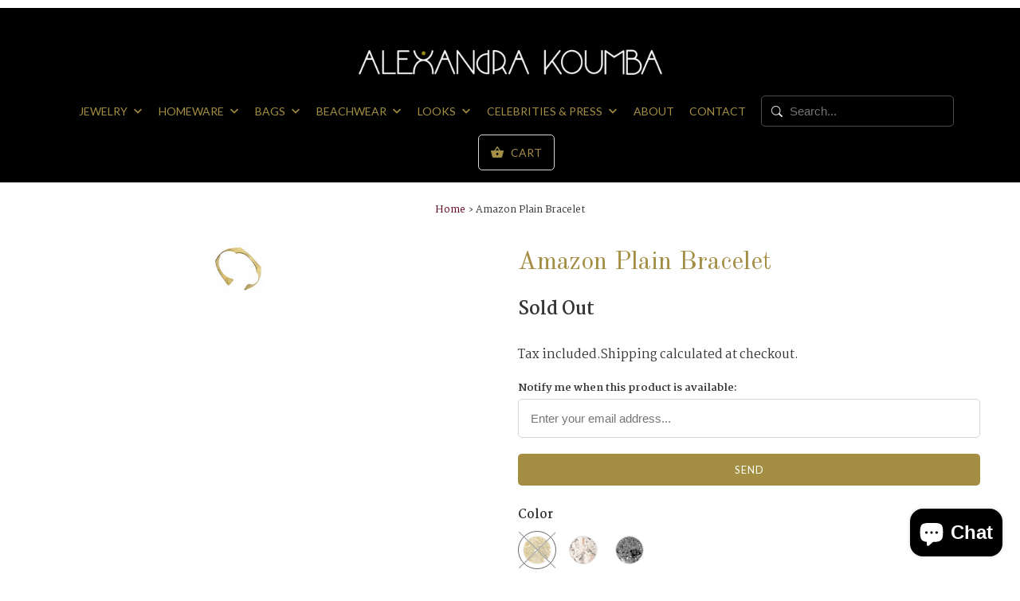

--- FILE ---
content_type: text/html; charset=utf-8
request_url: https://alexandrakoumba.com/products/amazon-pave-cuff?variant=16572086278
body_size: 25561
content:
<!DOCTYPE html>
<!--[if lt IE 7 ]><html class="ie ie6" lang="en"> <![endif]-->
<!--[if IE 7 ]><html class="ie ie7" lang="en"> <![endif]-->
<!--[if IE 8 ]><html class="ie ie8" lang="en"> <![endif]-->
<!--[if IE 9 ]><html class="ie ie9" lang="en"> <![endif]-->
<!--[if (gte IE 10)|!(IE)]><!--><html lang="en"> <!--<![endif]-->
  <head>


    <meta charset="utf-8">
    <meta http-equiv="cleartype" content="on">
    <meta name="robots" content="index,follow">
    <meta name="google-site-verification" content="cvJlDl2cGwrPUqN3weEJd5xNDVD9GXe_XBmtHoB7HhA" />

    
    <title>Amazon Pave Cuff Bracelet - Alexandra Koumba Designs</title>

    
      <meta name="description" content="The Amazon Pave Cuff bracelet is part of the collection Timeless designed by Alexandra Koumba. Available in gold,silver and gun metal colors." />
    

    <!-- Custom Fonts -->
    
      <link href="//fonts.googleapis.com/css?family=.|Old+Standard+TT:light,normal,bold|Old+Standard+TT:light,normal,bold|Lato:light,normal,bold|Old+Standard+TT:light,normal,bold|Martel:light,normal,bold" rel="stylesheet" type="text/css" />
    

    

<meta name="author" content="Alexandra Koumba Designs">
<meta property="og:url" content="https://alexandrakoumba.com/products/amazon-pave-cuff">
<meta property="og:site_name" content="Alexandra Koumba Designs">


  <meta property="og:type" content="product">
  <meta property="og:title" content="Amazon Plain Bracelet">
  
    <meta property="og:image" content="http://alexandrakoumba.com/cdn/shop/products/amazon_pave_600x.jpg?v=1606731111">
    <meta property="og:image:secure_url" content="https://alexandrakoumba.com/cdn/shop/products/amazon_pave_600x.jpg?v=1606731111">
    
  
    <meta property="og:image" content="http://alexandrakoumba.com/cdn/shop/products/052313_3005_copy_600x.jpg?v=1606731111">
    <meta property="og:image:secure_url" content="https://alexandrakoumba.com/cdn/shop/products/052313_3005_copy_600x.jpg?v=1606731111">
    
  
  <meta property="og:price:amount" content="152.00">
  <meta property="og:price:currency" content="USD">


  <meta property="og:description" content="The Amazon Pave Cuff bracelet is part of the collection Timeless designed by Alexandra Koumba. Available in gold,silver and gun metal colors.">




  <meta name="twitter:site" content="@alexandrakoumba">

<meta name="twitter:card" content="summary">

  <meta name="twitter:title" content="Amazon Plain Bracelet">
  <meta name="twitter:description" content="The Amazon bracelet is part of the collection Timeless designed by Alexandra Koumba. 
Available in gold, silver &amp;amp; gun metal colors. ">
  <meta name="twitter:image" content="https://alexandrakoumba.com/cdn/shop/products/amazon_pave_240x.jpg?v=1606731111">
  <meta name="twitter:image:width" content="240">
  <meta name="twitter:image:height" content="240">



    
    

    <!-- Mobile Specific Metas -->
    <meta name="HandheldFriendly" content="True">
    <meta name="MobileOptimized" content="320">
    <meta name="viewport" content="width=device-width,initial-scale=1">
    <meta name="theme-color" content="#ffffff">

    <!-- Stylesheets for Mobilia 5.2.2 -->
    <link href="//alexandrakoumba.com/cdn/shop/t/8/assets/styles.scss.css?v=122199490632868650521703180767" rel="stylesheet" type="text/css" media="all" />

    <!-- Icons -->
    
      <link rel="shortcut icon" type="image/x-icon" href="//alexandrakoumba.com/cdn/shop/files/favicon-big_32x32.png?v=1613537699">
    
    <link rel="canonical" href="https://alexandrakoumba.com/products/amazon-pave-cuff" />

    

    <script src="//alexandrakoumba.com/cdn/shop/t/8/assets/app.js?v=16794224008347497641557494562" type="text/javascript"></script>
    <!-- pxu-sections-js start DO NOT EDIT --><script src="//alexandrakoumba.com/cdn/shop/t/8/assets/pxu-sections.js?v=78992380889438172771759948097" defer></script><!-- DO NOT EDIT pxu-sections-js end-->
<script>window.performance && window.performance.mark && window.performance.mark('shopify.content_for_header.start');</script><meta name="google-site-verification" content="kg9AKmYzv8mAgEhNOTir24dTr2XsIfrN6LhEusg4usI">
<meta name="facebook-domain-verification" content="ppq28i2oelhg81j6yhrtvf8ehdapou">
<meta name="facebook-domain-verification" content="99c3lifkxrsm553q2fguytym18o6v5">
<meta id="shopify-digital-wallet" name="shopify-digital-wallet" content="/6664795/digital_wallets/dialog">
<meta name="shopify-checkout-api-token" content="5a10395ebc72b730058a070974cc1a7e">
<meta id="in-context-paypal-metadata" data-shop-id="6664795" data-venmo-supported="false" data-environment="production" data-locale="en_US" data-paypal-v4="true" data-currency="USD">
<link rel="alternate" type="application/json+oembed" href="https://alexandrakoumba.com/products/amazon-pave-cuff.oembed">
<script async="async" src="/checkouts/internal/preloads.js?locale=en-US"></script>
<link rel="preconnect" href="https://shop.app" crossorigin="anonymous">
<script async="async" src="https://shop.app/checkouts/internal/preloads.js?locale=en-US&shop_id=6664795" crossorigin="anonymous"></script>
<script id="apple-pay-shop-capabilities" type="application/json">{"shopId":6664795,"countryCode":"US","currencyCode":"USD","merchantCapabilities":["supports3DS"],"merchantId":"gid:\/\/shopify\/Shop\/6664795","merchantName":"Alexandra Koumba Designs","requiredBillingContactFields":["postalAddress","email","phone"],"requiredShippingContactFields":["postalAddress","email","phone"],"shippingType":"shipping","supportedNetworks":["visa","masterCard","amex","discover","elo","jcb"],"total":{"type":"pending","label":"Alexandra Koumba Designs","amount":"1.00"},"shopifyPaymentsEnabled":true,"supportsSubscriptions":true}</script>
<script id="shopify-features" type="application/json">{"accessToken":"5a10395ebc72b730058a070974cc1a7e","betas":["rich-media-storefront-analytics"],"domain":"alexandrakoumba.com","predictiveSearch":true,"shopId":6664795,"locale":"en"}</script>
<script>var Shopify = Shopify || {};
Shopify.shop = "alexandrakoumpa.myshopify.com";
Shopify.locale = "en";
Shopify.currency = {"active":"USD","rate":"1.0"};
Shopify.country = "US";
Shopify.theme = {"name":"Mobilia","id":642547737,"schema_name":"Mobilia","schema_version":"5.2.2","theme_store_id":464,"role":"main"};
Shopify.theme.handle = "null";
Shopify.theme.style = {"id":null,"handle":null};
Shopify.cdnHost = "alexandrakoumba.com/cdn";
Shopify.routes = Shopify.routes || {};
Shopify.routes.root = "/";</script>
<script type="module">!function(o){(o.Shopify=o.Shopify||{}).modules=!0}(window);</script>
<script>!function(o){function n(){var o=[];function n(){o.push(Array.prototype.slice.apply(arguments))}return n.q=o,n}var t=o.Shopify=o.Shopify||{};t.loadFeatures=n(),t.autoloadFeatures=n()}(window);</script>
<script>
  window.ShopifyPay = window.ShopifyPay || {};
  window.ShopifyPay.apiHost = "shop.app\/pay";
  window.ShopifyPay.redirectState = null;
</script>
<script id="shop-js-analytics" type="application/json">{"pageType":"product"}</script>
<script defer="defer" async type="module" src="//alexandrakoumba.com/cdn/shopifycloud/shop-js/modules/v2/client.init-shop-cart-sync_BApSsMSl.en.esm.js"></script>
<script defer="defer" async type="module" src="//alexandrakoumba.com/cdn/shopifycloud/shop-js/modules/v2/chunk.common_CBoos6YZ.esm.js"></script>
<script type="module">
  await import("//alexandrakoumba.com/cdn/shopifycloud/shop-js/modules/v2/client.init-shop-cart-sync_BApSsMSl.en.esm.js");
await import("//alexandrakoumba.com/cdn/shopifycloud/shop-js/modules/v2/chunk.common_CBoos6YZ.esm.js");

  window.Shopify.SignInWithShop?.initShopCartSync?.({"fedCMEnabled":true,"windoidEnabled":true});

</script>
<script defer="defer" async type="module" src="//alexandrakoumba.com/cdn/shopifycloud/shop-js/modules/v2/client.payment-terms_BHOWV7U_.en.esm.js"></script>
<script defer="defer" async type="module" src="//alexandrakoumba.com/cdn/shopifycloud/shop-js/modules/v2/chunk.common_CBoos6YZ.esm.js"></script>
<script defer="defer" async type="module" src="//alexandrakoumba.com/cdn/shopifycloud/shop-js/modules/v2/chunk.modal_Bu1hFZFC.esm.js"></script>
<script type="module">
  await import("//alexandrakoumba.com/cdn/shopifycloud/shop-js/modules/v2/client.payment-terms_BHOWV7U_.en.esm.js");
await import("//alexandrakoumba.com/cdn/shopifycloud/shop-js/modules/v2/chunk.common_CBoos6YZ.esm.js");
await import("//alexandrakoumba.com/cdn/shopifycloud/shop-js/modules/v2/chunk.modal_Bu1hFZFC.esm.js");

  
</script>
<script>
  window.Shopify = window.Shopify || {};
  if (!window.Shopify.featureAssets) window.Shopify.featureAssets = {};
  window.Shopify.featureAssets['shop-js'] = {"shop-cart-sync":["modules/v2/client.shop-cart-sync_DJczDl9f.en.esm.js","modules/v2/chunk.common_CBoos6YZ.esm.js"],"init-fed-cm":["modules/v2/client.init-fed-cm_BzwGC0Wi.en.esm.js","modules/v2/chunk.common_CBoos6YZ.esm.js"],"init-windoid":["modules/v2/client.init-windoid_BS26ThXS.en.esm.js","modules/v2/chunk.common_CBoos6YZ.esm.js"],"shop-cash-offers":["modules/v2/client.shop-cash-offers_DthCPNIO.en.esm.js","modules/v2/chunk.common_CBoos6YZ.esm.js","modules/v2/chunk.modal_Bu1hFZFC.esm.js"],"shop-button":["modules/v2/client.shop-button_D_JX508o.en.esm.js","modules/v2/chunk.common_CBoos6YZ.esm.js"],"init-shop-email-lookup-coordinator":["modules/v2/client.init-shop-email-lookup-coordinator_DFwWcvrS.en.esm.js","modules/v2/chunk.common_CBoos6YZ.esm.js"],"shop-toast-manager":["modules/v2/client.shop-toast-manager_tEhgP2F9.en.esm.js","modules/v2/chunk.common_CBoos6YZ.esm.js"],"shop-login-button":["modules/v2/client.shop-login-button_DwLgFT0K.en.esm.js","modules/v2/chunk.common_CBoos6YZ.esm.js","modules/v2/chunk.modal_Bu1hFZFC.esm.js"],"avatar":["modules/v2/client.avatar_BTnouDA3.en.esm.js"],"init-shop-cart-sync":["modules/v2/client.init-shop-cart-sync_BApSsMSl.en.esm.js","modules/v2/chunk.common_CBoos6YZ.esm.js"],"pay-button":["modules/v2/client.pay-button_BuNmcIr_.en.esm.js","modules/v2/chunk.common_CBoos6YZ.esm.js"],"init-shop-for-new-customer-accounts":["modules/v2/client.init-shop-for-new-customer-accounts_DrjXSI53.en.esm.js","modules/v2/client.shop-login-button_DwLgFT0K.en.esm.js","modules/v2/chunk.common_CBoos6YZ.esm.js","modules/v2/chunk.modal_Bu1hFZFC.esm.js"],"init-customer-accounts-sign-up":["modules/v2/client.init-customer-accounts-sign-up_TlVCiykN.en.esm.js","modules/v2/client.shop-login-button_DwLgFT0K.en.esm.js","modules/v2/chunk.common_CBoos6YZ.esm.js","modules/v2/chunk.modal_Bu1hFZFC.esm.js"],"shop-follow-button":["modules/v2/client.shop-follow-button_C5D3XtBb.en.esm.js","modules/v2/chunk.common_CBoos6YZ.esm.js","modules/v2/chunk.modal_Bu1hFZFC.esm.js"],"checkout-modal":["modules/v2/client.checkout-modal_8TC_1FUY.en.esm.js","modules/v2/chunk.common_CBoos6YZ.esm.js","modules/v2/chunk.modal_Bu1hFZFC.esm.js"],"init-customer-accounts":["modules/v2/client.init-customer-accounts_C0Oh2ljF.en.esm.js","modules/v2/client.shop-login-button_DwLgFT0K.en.esm.js","modules/v2/chunk.common_CBoos6YZ.esm.js","modules/v2/chunk.modal_Bu1hFZFC.esm.js"],"lead-capture":["modules/v2/client.lead-capture_Cq0gfm7I.en.esm.js","modules/v2/chunk.common_CBoos6YZ.esm.js","modules/v2/chunk.modal_Bu1hFZFC.esm.js"],"shop-login":["modules/v2/client.shop-login_BmtnoEUo.en.esm.js","modules/v2/chunk.common_CBoos6YZ.esm.js","modules/v2/chunk.modal_Bu1hFZFC.esm.js"],"payment-terms":["modules/v2/client.payment-terms_BHOWV7U_.en.esm.js","modules/v2/chunk.common_CBoos6YZ.esm.js","modules/v2/chunk.modal_Bu1hFZFC.esm.js"]};
</script>
<script>(function() {
  var isLoaded = false;
  function asyncLoad() {
    if (isLoaded) return;
    isLoaded = true;
    var urls = ["https:\/\/cdn.shopify.com\/s\/files\/1\/0666\/4795\/t\/8\/assets\/sca-qv-scripts-noconfig.js?1230194981947354556\u0026shop=alexandrakoumpa.myshopify.com","https:\/\/cdn.shopify.com\/s\/files\/1\/0666\/4795\/t\/8\/assets\/sca-qv-scripts-noconfig.js?15029019918744548543\u0026shop=alexandrakoumpa.myshopify.com","https:\/\/cdn.shopify.com\/s\/files\/1\/0666\/4795\/t\/8\/assets\/sca-qv-scripts-noconfig.js?8567907478101132771\u0026shop=alexandrakoumpa.myshopify.com","https:\/\/nulls.solutions\/shopify\/gift-wrap\/app\/js\/nulls-gift-wrap.js?shop=alexandrakoumpa.myshopify.com","https:\/\/chimpstatic.com\/mcjs-connected\/js\/users\/3248786601e382174770a0432\/e620bd44ba07876bcffe2c35f.js?shop=alexandrakoumpa.myshopify.com","https:\/\/www.paypal.com\/tagmanager\/pptm.js?id=ac9d51f1-47c9-11e8-af53-b9538791a496\u0026shop=alexandrakoumpa.myshopify.com","https:\/\/chimpstatic.com\/mcjs-connected\/js\/users\/3248786601e382174770a0432\/ca9e629b65e9c21f467dfb6f9.js?shop=alexandrakoumpa.myshopify.com","https:\/\/api.revy.io\/bundle.js?shop=alexandrakoumpa.myshopify.com","https:\/\/static.klaviyo.com\/onsite\/js\/klaviyo.js?company_id=TCgDdL\u0026shop=alexandrakoumpa.myshopify.com","https:\/\/static.klaviyo.com\/onsite\/js\/klaviyo.js?company_id=TCgDdL\u0026shop=alexandrakoumpa.myshopify.com","\/\/cdn.shopify.com\/s\/files\/1\/0875\/2064\/files\/easyvideo-1.0.0.js?shop=alexandrakoumpa.myshopify.com"];
    for (var i = 0; i < urls.length; i++) {
      var s = document.createElement('script');
      s.type = 'text/javascript';
      s.async = true;
      s.src = urls[i];
      var x = document.getElementsByTagName('script')[0];
      x.parentNode.insertBefore(s, x);
    }
  };
  if(window.attachEvent) {
    window.attachEvent('onload', asyncLoad);
  } else {
    window.addEventListener('load', asyncLoad, false);
  }
})();</script>
<script id="__st">var __st={"a":6664795,"offset":-18000,"reqid":"d2c396d9-90f0-4da1-b278-0c34f44620a4-1768865598","pageurl":"alexandrakoumba.com\/products\/amazon-pave-cuff?variant=16572086278","u":"c9d91071df08","p":"product","rtyp":"product","rid":5307910342};</script>
<script>window.ShopifyPaypalV4VisibilityTracking = true;</script>
<script id="captcha-bootstrap">!function(){'use strict';const t='contact',e='account',n='new_comment',o=[[t,t],['blogs',n],['comments',n],[t,'customer']],c=[[e,'customer_login'],[e,'guest_login'],[e,'recover_customer_password'],[e,'create_customer']],r=t=>t.map((([t,e])=>`form[action*='/${t}']:not([data-nocaptcha='true']) input[name='form_type'][value='${e}']`)).join(','),a=t=>()=>t?[...document.querySelectorAll(t)].map((t=>t.form)):[];function s(){const t=[...o],e=r(t);return a(e)}const i='password',u='form_key',d=['recaptcha-v3-token','g-recaptcha-response','h-captcha-response',i],f=()=>{try{return window.sessionStorage}catch{return}},m='__shopify_v',_=t=>t.elements[u];function p(t,e,n=!1){try{const o=window.sessionStorage,c=JSON.parse(o.getItem(e)),{data:r}=function(t){const{data:e,action:n}=t;return t[m]||n?{data:e,action:n}:{data:t,action:n}}(c);for(const[e,n]of Object.entries(r))t.elements[e]&&(t.elements[e].value=n);n&&o.removeItem(e)}catch(o){console.error('form repopulation failed',{error:o})}}const l='form_type',E='cptcha';function T(t){t.dataset[E]=!0}const w=window,h=w.document,L='Shopify',v='ce_forms',y='captcha';let A=!1;((t,e)=>{const n=(g='f06e6c50-85a8-45c8-87d0-21a2b65856fe',I='https://cdn.shopify.com/shopifycloud/storefront-forms-hcaptcha/ce_storefront_forms_captcha_hcaptcha.v1.5.2.iife.js',D={infoText:'Protected by hCaptcha',privacyText:'Privacy',termsText:'Terms'},(t,e,n)=>{const o=w[L][v],c=o.bindForm;if(c)return c(t,g,e,D).then(n);var r;o.q.push([[t,g,e,D],n]),r=I,A||(h.body.append(Object.assign(h.createElement('script'),{id:'captcha-provider',async:!0,src:r})),A=!0)});var g,I,D;w[L]=w[L]||{},w[L][v]=w[L][v]||{},w[L][v].q=[],w[L][y]=w[L][y]||{},w[L][y].protect=function(t,e){n(t,void 0,e),T(t)},Object.freeze(w[L][y]),function(t,e,n,w,h,L){const[v,y,A,g]=function(t,e,n){const i=e?o:[],u=t?c:[],d=[...i,...u],f=r(d),m=r(i),_=r(d.filter((([t,e])=>n.includes(e))));return[a(f),a(m),a(_),s()]}(w,h,L),I=t=>{const e=t.target;return e instanceof HTMLFormElement?e:e&&e.form},D=t=>v().includes(t);t.addEventListener('submit',(t=>{const e=I(t);if(!e)return;const n=D(e)&&!e.dataset.hcaptchaBound&&!e.dataset.recaptchaBound,o=_(e),c=g().includes(e)&&(!o||!o.value);(n||c)&&t.preventDefault(),c&&!n&&(function(t){try{if(!f())return;!function(t){const e=f();if(!e)return;const n=_(t);if(!n)return;const o=n.value;o&&e.removeItem(o)}(t);const e=Array.from(Array(32),(()=>Math.random().toString(36)[2])).join('');!function(t,e){_(t)||t.append(Object.assign(document.createElement('input'),{type:'hidden',name:u})),t.elements[u].value=e}(t,e),function(t,e){const n=f();if(!n)return;const o=[...t.querySelectorAll(`input[type='${i}']`)].map((({name:t})=>t)),c=[...d,...o],r={};for(const[a,s]of new FormData(t).entries())c.includes(a)||(r[a]=s);n.setItem(e,JSON.stringify({[m]:1,action:t.action,data:r}))}(t,e)}catch(e){console.error('failed to persist form',e)}}(e),e.submit())}));const S=(t,e)=>{t&&!t.dataset[E]&&(n(t,e.some((e=>e===t))),T(t))};for(const o of['focusin','change'])t.addEventListener(o,(t=>{const e=I(t);D(e)&&S(e,y())}));const B=e.get('form_key'),M=e.get(l),P=B&&M;t.addEventListener('DOMContentLoaded',(()=>{const t=y();if(P)for(const e of t)e.elements[l].value===M&&p(e,B);[...new Set([...A(),...v().filter((t=>'true'===t.dataset.shopifyCaptcha))])].forEach((e=>S(e,t)))}))}(h,new URLSearchParams(w.location.search),n,t,e,['guest_login'])})(!0,!0)}();</script>
<script integrity="sha256-4kQ18oKyAcykRKYeNunJcIwy7WH5gtpwJnB7kiuLZ1E=" data-source-attribution="shopify.loadfeatures" defer="defer" src="//alexandrakoumba.com/cdn/shopifycloud/storefront/assets/storefront/load_feature-a0a9edcb.js" crossorigin="anonymous"></script>
<script crossorigin="anonymous" defer="defer" src="//alexandrakoumba.com/cdn/shopifycloud/storefront/assets/shopify_pay/storefront-65b4c6d7.js?v=20250812"></script>
<script data-source-attribution="shopify.dynamic_checkout.dynamic.init">var Shopify=Shopify||{};Shopify.PaymentButton=Shopify.PaymentButton||{isStorefrontPortableWallets:!0,init:function(){window.Shopify.PaymentButton.init=function(){};var t=document.createElement("script");t.src="https://alexandrakoumba.com/cdn/shopifycloud/portable-wallets/latest/portable-wallets.en.js",t.type="module",document.head.appendChild(t)}};
</script>
<script data-source-attribution="shopify.dynamic_checkout.buyer_consent">
  function portableWalletsHideBuyerConsent(e){var t=document.getElementById("shopify-buyer-consent"),n=document.getElementById("shopify-subscription-policy-button");t&&n&&(t.classList.add("hidden"),t.setAttribute("aria-hidden","true"),n.removeEventListener("click",e))}function portableWalletsShowBuyerConsent(e){var t=document.getElementById("shopify-buyer-consent"),n=document.getElementById("shopify-subscription-policy-button");t&&n&&(t.classList.remove("hidden"),t.removeAttribute("aria-hidden"),n.addEventListener("click",e))}window.Shopify?.PaymentButton&&(window.Shopify.PaymentButton.hideBuyerConsent=portableWalletsHideBuyerConsent,window.Shopify.PaymentButton.showBuyerConsent=portableWalletsShowBuyerConsent);
</script>
<script data-source-attribution="shopify.dynamic_checkout.cart.bootstrap">document.addEventListener("DOMContentLoaded",(function(){function t(){return document.querySelector("shopify-accelerated-checkout-cart, shopify-accelerated-checkout")}if(t())Shopify.PaymentButton.init();else{new MutationObserver((function(e,n){t()&&(Shopify.PaymentButton.init(),n.disconnect())})).observe(document.body,{childList:!0,subtree:!0})}}));
</script>
<link id="shopify-accelerated-checkout-styles" rel="stylesheet" media="screen" href="https://alexandrakoumba.com/cdn/shopifycloud/portable-wallets/latest/accelerated-checkout-backwards-compat.css" crossorigin="anonymous">
<style id="shopify-accelerated-checkout-cart">
        #shopify-buyer-consent {
  margin-top: 1em;
  display: inline-block;
  width: 100%;
}

#shopify-buyer-consent.hidden {
  display: none;
}

#shopify-subscription-policy-button {
  background: none;
  border: none;
  padding: 0;
  text-decoration: underline;
  font-size: inherit;
  cursor: pointer;
}

#shopify-subscription-policy-button::before {
  box-shadow: none;
}

      </style>

<script>window.performance && window.performance.mark && window.performance.mark('shopify.content_for_header.end');</script>
  <!-- "snippets/hulkcode_common.liquid" was not rendered, the associated app was uninstalled --><script src='https://volumediscount.hulkapps.com/api/v2/frontend/hulkcode.js' defer='defer'></script><!-- pxu-sections-css start DO NOT EDIT --><link href="//alexandrakoumba.com/cdn/shop/t/8/assets/pxu-sections.css?v=62363991672520154551759946294" rel="stylesheet" type="text/css" media="all" /><!-- DO NOT EDIT pxu-sections-css end-->
<!-- BEGIN app block: shopify://apps/pagefly-page-builder/blocks/app-embed/83e179f7-59a0-4589-8c66-c0dddf959200 -->

<!-- BEGIN app snippet: pagefly-cro-ab-testing-main -->







<script>
  ;(function () {
    const url = new URL(window.location)
    const viewParam = url.searchParams.get('view')
    if (viewParam && viewParam.includes('variant-pf-')) {
      url.searchParams.set('pf_v', viewParam)
      url.searchParams.delete('view')
      window.history.replaceState({}, '', url)
    }
  })()
</script>



<script type='module'>
  
  window.PAGEFLY_CRO = window.PAGEFLY_CRO || {}

  window.PAGEFLY_CRO['data_debug'] = {
    original_template_suffix: "all_products",
    allow_ab_test: false,
    ab_test_start_time: 0,
    ab_test_end_time: 0,
    today_date_time: 1768865599000,
  }
  window.PAGEFLY_CRO['GA4'] = { enabled: false}
</script>

<!-- END app snippet -->








  <script src='https://cdn.shopify.com/extensions/019bb4f9-aed6-78a3-be91-e9d44663e6bf/pagefly-page-builder-215/assets/pagefly-helper.js' defer='defer'></script>

  <script src='https://cdn.shopify.com/extensions/019bb4f9-aed6-78a3-be91-e9d44663e6bf/pagefly-page-builder-215/assets/pagefly-general-helper.js' defer='defer'></script>

  <script src='https://cdn.shopify.com/extensions/019bb4f9-aed6-78a3-be91-e9d44663e6bf/pagefly-page-builder-215/assets/pagefly-snap-slider.js' defer='defer'></script>

  <script src='https://cdn.shopify.com/extensions/019bb4f9-aed6-78a3-be91-e9d44663e6bf/pagefly-page-builder-215/assets/pagefly-slideshow-v3.js' defer='defer'></script>

  <script src='https://cdn.shopify.com/extensions/019bb4f9-aed6-78a3-be91-e9d44663e6bf/pagefly-page-builder-215/assets/pagefly-slideshow-v4.js' defer='defer'></script>

  <script src='https://cdn.shopify.com/extensions/019bb4f9-aed6-78a3-be91-e9d44663e6bf/pagefly-page-builder-215/assets/pagefly-glider.js' defer='defer'></script>

  <script src='https://cdn.shopify.com/extensions/019bb4f9-aed6-78a3-be91-e9d44663e6bf/pagefly-page-builder-215/assets/pagefly-slideshow-v1-v2.js' defer='defer'></script>

  <script src='https://cdn.shopify.com/extensions/019bb4f9-aed6-78a3-be91-e9d44663e6bf/pagefly-page-builder-215/assets/pagefly-product-media.js' defer='defer'></script>

  <script src='https://cdn.shopify.com/extensions/019bb4f9-aed6-78a3-be91-e9d44663e6bf/pagefly-page-builder-215/assets/pagefly-product.js' defer='defer'></script>


<script id='pagefly-helper-data' type='application/json'>
  {
    "page_optimization": {
      "assets_prefetching": false
    },
    "elements_asset_mapper": {
      "Accordion": "https://cdn.shopify.com/extensions/019bb4f9-aed6-78a3-be91-e9d44663e6bf/pagefly-page-builder-215/assets/pagefly-accordion.js",
      "Accordion3": "https://cdn.shopify.com/extensions/019bb4f9-aed6-78a3-be91-e9d44663e6bf/pagefly-page-builder-215/assets/pagefly-accordion3.js",
      "CountDown": "https://cdn.shopify.com/extensions/019bb4f9-aed6-78a3-be91-e9d44663e6bf/pagefly-page-builder-215/assets/pagefly-countdown.js",
      "GMap1": "https://cdn.shopify.com/extensions/019bb4f9-aed6-78a3-be91-e9d44663e6bf/pagefly-page-builder-215/assets/pagefly-gmap.js",
      "GMap2": "https://cdn.shopify.com/extensions/019bb4f9-aed6-78a3-be91-e9d44663e6bf/pagefly-page-builder-215/assets/pagefly-gmap.js",
      "GMapBasicV2": "https://cdn.shopify.com/extensions/019bb4f9-aed6-78a3-be91-e9d44663e6bf/pagefly-page-builder-215/assets/pagefly-gmap.js",
      "GMapAdvancedV2": "https://cdn.shopify.com/extensions/019bb4f9-aed6-78a3-be91-e9d44663e6bf/pagefly-page-builder-215/assets/pagefly-gmap.js",
      "HTML.Video": "https://cdn.shopify.com/extensions/019bb4f9-aed6-78a3-be91-e9d44663e6bf/pagefly-page-builder-215/assets/pagefly-htmlvideo.js",
      "HTML.Video2": "https://cdn.shopify.com/extensions/019bb4f9-aed6-78a3-be91-e9d44663e6bf/pagefly-page-builder-215/assets/pagefly-htmlvideo2.js",
      "HTML.Video3": "https://cdn.shopify.com/extensions/019bb4f9-aed6-78a3-be91-e9d44663e6bf/pagefly-page-builder-215/assets/pagefly-htmlvideo2.js",
      "BackgroundVideo": "https://cdn.shopify.com/extensions/019bb4f9-aed6-78a3-be91-e9d44663e6bf/pagefly-page-builder-215/assets/pagefly-htmlvideo2.js",
      "Instagram": "https://cdn.shopify.com/extensions/019bb4f9-aed6-78a3-be91-e9d44663e6bf/pagefly-page-builder-215/assets/pagefly-instagram.js",
      "Instagram2": "https://cdn.shopify.com/extensions/019bb4f9-aed6-78a3-be91-e9d44663e6bf/pagefly-page-builder-215/assets/pagefly-instagram.js",
      "Insta3": "https://cdn.shopify.com/extensions/019bb4f9-aed6-78a3-be91-e9d44663e6bf/pagefly-page-builder-215/assets/pagefly-instagram3.js",
      "Tabs": "https://cdn.shopify.com/extensions/019bb4f9-aed6-78a3-be91-e9d44663e6bf/pagefly-page-builder-215/assets/pagefly-tab.js",
      "Tabs3": "https://cdn.shopify.com/extensions/019bb4f9-aed6-78a3-be91-e9d44663e6bf/pagefly-page-builder-215/assets/pagefly-tab3.js",
      "ProductBox": "https://cdn.shopify.com/extensions/019bb4f9-aed6-78a3-be91-e9d44663e6bf/pagefly-page-builder-215/assets/pagefly-cart.js",
      "FBPageBox2": "https://cdn.shopify.com/extensions/019bb4f9-aed6-78a3-be91-e9d44663e6bf/pagefly-page-builder-215/assets/pagefly-facebook.js",
      "FBLikeButton2": "https://cdn.shopify.com/extensions/019bb4f9-aed6-78a3-be91-e9d44663e6bf/pagefly-page-builder-215/assets/pagefly-facebook.js",
      "TwitterFeed2": "https://cdn.shopify.com/extensions/019bb4f9-aed6-78a3-be91-e9d44663e6bf/pagefly-page-builder-215/assets/pagefly-twitter.js",
      "Paragraph4": "https://cdn.shopify.com/extensions/019bb4f9-aed6-78a3-be91-e9d44663e6bf/pagefly-page-builder-215/assets/pagefly-paragraph4.js",

      "AliReviews": "https://cdn.shopify.com/extensions/019bb4f9-aed6-78a3-be91-e9d44663e6bf/pagefly-page-builder-215/assets/pagefly-3rd-elements.js",
      "BackInStock": "https://cdn.shopify.com/extensions/019bb4f9-aed6-78a3-be91-e9d44663e6bf/pagefly-page-builder-215/assets/pagefly-3rd-elements.js",
      "GloboBackInStock": "https://cdn.shopify.com/extensions/019bb4f9-aed6-78a3-be91-e9d44663e6bf/pagefly-page-builder-215/assets/pagefly-3rd-elements.js",
      "GrowaveWishlist": "https://cdn.shopify.com/extensions/019bb4f9-aed6-78a3-be91-e9d44663e6bf/pagefly-page-builder-215/assets/pagefly-3rd-elements.js",
      "InfiniteOptionsShopPad": "https://cdn.shopify.com/extensions/019bb4f9-aed6-78a3-be91-e9d44663e6bf/pagefly-page-builder-215/assets/pagefly-3rd-elements.js",
      "InkybayProductPersonalizer": "https://cdn.shopify.com/extensions/019bb4f9-aed6-78a3-be91-e9d44663e6bf/pagefly-page-builder-215/assets/pagefly-3rd-elements.js",
      "LimeSpot": "https://cdn.shopify.com/extensions/019bb4f9-aed6-78a3-be91-e9d44663e6bf/pagefly-page-builder-215/assets/pagefly-3rd-elements.js",
      "Loox": "https://cdn.shopify.com/extensions/019bb4f9-aed6-78a3-be91-e9d44663e6bf/pagefly-page-builder-215/assets/pagefly-3rd-elements.js",
      "Opinew": "https://cdn.shopify.com/extensions/019bb4f9-aed6-78a3-be91-e9d44663e6bf/pagefly-page-builder-215/assets/pagefly-3rd-elements.js",
      "Powr": "https://cdn.shopify.com/extensions/019bb4f9-aed6-78a3-be91-e9d44663e6bf/pagefly-page-builder-215/assets/pagefly-3rd-elements.js",
      "ProductReviews": "https://cdn.shopify.com/extensions/019bb4f9-aed6-78a3-be91-e9d44663e6bf/pagefly-page-builder-215/assets/pagefly-3rd-elements.js",
      "PushOwl": "https://cdn.shopify.com/extensions/019bb4f9-aed6-78a3-be91-e9d44663e6bf/pagefly-page-builder-215/assets/pagefly-3rd-elements.js",
      "ReCharge": "https://cdn.shopify.com/extensions/019bb4f9-aed6-78a3-be91-e9d44663e6bf/pagefly-page-builder-215/assets/pagefly-3rd-elements.js",
      "Rivyo": "https://cdn.shopify.com/extensions/019bb4f9-aed6-78a3-be91-e9d44663e6bf/pagefly-page-builder-215/assets/pagefly-3rd-elements.js",
      "TrackingMore": "https://cdn.shopify.com/extensions/019bb4f9-aed6-78a3-be91-e9d44663e6bf/pagefly-page-builder-215/assets/pagefly-3rd-elements.js",
      "Vitals": "https://cdn.shopify.com/extensions/019bb4f9-aed6-78a3-be91-e9d44663e6bf/pagefly-page-builder-215/assets/pagefly-3rd-elements.js",
      "Wiser": "https://cdn.shopify.com/extensions/019bb4f9-aed6-78a3-be91-e9d44663e6bf/pagefly-page-builder-215/assets/pagefly-3rd-elements.js"
    },
    "custom_elements_mapper": {
      "pf-click-action-element": "https://cdn.shopify.com/extensions/019bb4f9-aed6-78a3-be91-e9d44663e6bf/pagefly-page-builder-215/assets/pagefly-click-action-element.js",
      "pf-dialog-element": "https://cdn.shopify.com/extensions/019bb4f9-aed6-78a3-be91-e9d44663e6bf/pagefly-page-builder-215/assets/pagefly-dialog-element.js"
    }
  }
</script>


<!-- END app block --><script src="https://cdn.shopify.com/extensions/e4b3a77b-20c9-4161-b1bb-deb87046128d/inbox-1253/assets/inbox-chat-loader.js" type="text/javascript" defer="defer"></script>
<link href="https://monorail-edge.shopifysvc.com" rel="dns-prefetch">
<script>(function(){if ("sendBeacon" in navigator && "performance" in window) {try {var session_token_from_headers = performance.getEntriesByType('navigation')[0].serverTiming.find(x => x.name == '_s').description;} catch {var session_token_from_headers = undefined;}var session_cookie_matches = document.cookie.match(/_shopify_s=([^;]*)/);var session_token_from_cookie = session_cookie_matches && session_cookie_matches.length === 2 ? session_cookie_matches[1] : "";var session_token = session_token_from_headers || session_token_from_cookie || "";function handle_abandonment_event(e) {var entries = performance.getEntries().filter(function(entry) {return /monorail-edge.shopifysvc.com/.test(entry.name);});if (!window.abandonment_tracked && entries.length === 0) {window.abandonment_tracked = true;var currentMs = Date.now();var navigation_start = performance.timing.navigationStart;var payload = {shop_id: 6664795,url: window.location.href,navigation_start,duration: currentMs - navigation_start,session_token,page_type: "product"};window.navigator.sendBeacon("https://monorail-edge.shopifysvc.com/v1/produce", JSON.stringify({schema_id: "online_store_buyer_site_abandonment/1.1",payload: payload,metadata: {event_created_at_ms: currentMs,event_sent_at_ms: currentMs}}));}}window.addEventListener('pagehide', handle_abandonment_event);}}());</script>
<script id="web-pixels-manager-setup">(function e(e,d,r,n,o){if(void 0===o&&(o={}),!Boolean(null===(a=null===(i=window.Shopify)||void 0===i?void 0:i.analytics)||void 0===a?void 0:a.replayQueue)){var i,a;window.Shopify=window.Shopify||{};var t=window.Shopify;t.analytics=t.analytics||{};var s=t.analytics;s.replayQueue=[],s.publish=function(e,d,r){return s.replayQueue.push([e,d,r]),!0};try{self.performance.mark("wpm:start")}catch(e){}var l=function(){var e={modern:/Edge?\/(1{2}[4-9]|1[2-9]\d|[2-9]\d{2}|\d{4,})\.\d+(\.\d+|)|Firefox\/(1{2}[4-9]|1[2-9]\d|[2-9]\d{2}|\d{4,})\.\d+(\.\d+|)|Chrom(ium|e)\/(9{2}|\d{3,})\.\d+(\.\d+|)|(Maci|X1{2}).+ Version\/(15\.\d+|(1[6-9]|[2-9]\d|\d{3,})\.\d+)([,.]\d+|)( \(\w+\)|)( Mobile\/\w+|) Safari\/|Chrome.+OPR\/(9{2}|\d{3,})\.\d+\.\d+|(CPU[ +]OS|iPhone[ +]OS|CPU[ +]iPhone|CPU IPhone OS|CPU iPad OS)[ +]+(15[._]\d+|(1[6-9]|[2-9]\d|\d{3,})[._]\d+)([._]\d+|)|Android:?[ /-](13[3-9]|1[4-9]\d|[2-9]\d{2}|\d{4,})(\.\d+|)(\.\d+|)|Android.+Firefox\/(13[5-9]|1[4-9]\d|[2-9]\d{2}|\d{4,})\.\d+(\.\d+|)|Android.+Chrom(ium|e)\/(13[3-9]|1[4-9]\d|[2-9]\d{2}|\d{4,})\.\d+(\.\d+|)|SamsungBrowser\/([2-9]\d|\d{3,})\.\d+/,legacy:/Edge?\/(1[6-9]|[2-9]\d|\d{3,})\.\d+(\.\d+|)|Firefox\/(5[4-9]|[6-9]\d|\d{3,})\.\d+(\.\d+|)|Chrom(ium|e)\/(5[1-9]|[6-9]\d|\d{3,})\.\d+(\.\d+|)([\d.]+$|.*Safari\/(?![\d.]+ Edge\/[\d.]+$))|(Maci|X1{2}).+ Version\/(10\.\d+|(1[1-9]|[2-9]\d|\d{3,})\.\d+)([,.]\d+|)( \(\w+\)|)( Mobile\/\w+|) Safari\/|Chrome.+OPR\/(3[89]|[4-9]\d|\d{3,})\.\d+\.\d+|(CPU[ +]OS|iPhone[ +]OS|CPU[ +]iPhone|CPU IPhone OS|CPU iPad OS)[ +]+(10[._]\d+|(1[1-9]|[2-9]\d|\d{3,})[._]\d+)([._]\d+|)|Android:?[ /-](13[3-9]|1[4-9]\d|[2-9]\d{2}|\d{4,})(\.\d+|)(\.\d+|)|Mobile Safari.+OPR\/([89]\d|\d{3,})\.\d+\.\d+|Android.+Firefox\/(13[5-9]|1[4-9]\d|[2-9]\d{2}|\d{4,})\.\d+(\.\d+|)|Android.+Chrom(ium|e)\/(13[3-9]|1[4-9]\d|[2-9]\d{2}|\d{4,})\.\d+(\.\d+|)|Android.+(UC? ?Browser|UCWEB|U3)[ /]?(15\.([5-9]|\d{2,})|(1[6-9]|[2-9]\d|\d{3,})\.\d+)\.\d+|SamsungBrowser\/(5\.\d+|([6-9]|\d{2,})\.\d+)|Android.+MQ{2}Browser\/(14(\.(9|\d{2,})|)|(1[5-9]|[2-9]\d|\d{3,})(\.\d+|))(\.\d+|)|K[Aa][Ii]OS\/(3\.\d+|([4-9]|\d{2,})\.\d+)(\.\d+|)/},d=e.modern,r=e.legacy,n=navigator.userAgent;return n.match(d)?"modern":n.match(r)?"legacy":"unknown"}(),u="modern"===l?"modern":"legacy",c=(null!=n?n:{modern:"",legacy:""})[u],f=function(e){return[e.baseUrl,"/wpm","/b",e.hashVersion,"modern"===e.buildTarget?"m":"l",".js"].join("")}({baseUrl:d,hashVersion:r,buildTarget:u}),m=function(e){var d=e.version,r=e.bundleTarget,n=e.surface,o=e.pageUrl,i=e.monorailEndpoint;return{emit:function(e){var a=e.status,t=e.errorMsg,s=(new Date).getTime(),l=JSON.stringify({metadata:{event_sent_at_ms:s},events:[{schema_id:"web_pixels_manager_load/3.1",payload:{version:d,bundle_target:r,page_url:o,status:a,surface:n,error_msg:t},metadata:{event_created_at_ms:s}}]});if(!i)return console&&console.warn&&console.warn("[Web Pixels Manager] No Monorail endpoint provided, skipping logging."),!1;try{return self.navigator.sendBeacon.bind(self.navigator)(i,l)}catch(e){}var u=new XMLHttpRequest;try{return u.open("POST",i,!0),u.setRequestHeader("Content-Type","text/plain"),u.send(l),!0}catch(e){return console&&console.warn&&console.warn("[Web Pixels Manager] Got an unhandled error while logging to Monorail."),!1}}}}({version:r,bundleTarget:l,surface:e.surface,pageUrl:self.location.href,monorailEndpoint:e.monorailEndpoint});try{o.browserTarget=l,function(e){var d=e.src,r=e.async,n=void 0===r||r,o=e.onload,i=e.onerror,a=e.sri,t=e.scriptDataAttributes,s=void 0===t?{}:t,l=document.createElement("script"),u=document.querySelector("head"),c=document.querySelector("body");if(l.async=n,l.src=d,a&&(l.integrity=a,l.crossOrigin="anonymous"),s)for(var f in s)if(Object.prototype.hasOwnProperty.call(s,f))try{l.dataset[f]=s[f]}catch(e){}if(o&&l.addEventListener("load",o),i&&l.addEventListener("error",i),u)u.appendChild(l);else{if(!c)throw new Error("Did not find a head or body element to append the script");c.appendChild(l)}}({src:f,async:!0,onload:function(){if(!function(){var e,d;return Boolean(null===(d=null===(e=window.Shopify)||void 0===e?void 0:e.analytics)||void 0===d?void 0:d.initialized)}()){var d=window.webPixelsManager.init(e)||void 0;if(d){var r=window.Shopify.analytics;r.replayQueue.forEach((function(e){var r=e[0],n=e[1],o=e[2];d.publishCustomEvent(r,n,o)})),r.replayQueue=[],r.publish=d.publishCustomEvent,r.visitor=d.visitor,r.initialized=!0}}},onerror:function(){return m.emit({status:"failed",errorMsg:"".concat(f," has failed to load")})},sri:function(e){var d=/^sha384-[A-Za-z0-9+/=]+$/;return"string"==typeof e&&d.test(e)}(c)?c:"",scriptDataAttributes:o}),m.emit({status:"loading"})}catch(e){m.emit({status:"failed",errorMsg:(null==e?void 0:e.message)||"Unknown error"})}}})({shopId: 6664795,storefrontBaseUrl: "https://alexandrakoumba.com",extensionsBaseUrl: "https://extensions.shopifycdn.com/cdn/shopifycloud/web-pixels-manager",monorailEndpoint: "https://monorail-edge.shopifysvc.com/unstable/produce_batch",surface: "storefront-renderer",enabledBetaFlags: ["2dca8a86"],webPixelsConfigList: [{"id":"519143615","configuration":"{\"config\":\"{\\\"pixel_id\\\":\\\"AW-977138296\\\",\\\"target_country\\\":\\\"US\\\",\\\"gtag_events\\\":[{\\\"type\\\":\\\"search\\\",\\\"action_label\\\":\\\"AW-977138296\\\/cEaQCIa4-usBEPjk99ED\\\"},{\\\"type\\\":\\\"begin_checkout\\\",\\\"action_label\\\":\\\"AW-977138296\\\/xzXGCIO4-usBEPjk99ED\\\"},{\\\"type\\\":\\\"view_item\\\",\\\"action_label\\\":[\\\"AW-977138296\\\/uhqmCP23-usBEPjk99ED\\\",\\\"MC-LTEQQSTEBZ\\\"]},{\\\"type\\\":\\\"purchase\\\",\\\"action_label\\\":[\\\"AW-977138296\\\/VqmgCPq3-usBEPjk99ED\\\",\\\"MC-LTEQQSTEBZ\\\"]},{\\\"type\\\":\\\"page_view\\\",\\\"action_label\\\":[\\\"AW-977138296\\\/YD4xCPe3-usBEPjk99ED\\\",\\\"MC-LTEQQSTEBZ\\\"]},{\\\"type\\\":\\\"add_payment_info\\\",\\\"action_label\\\":\\\"AW-977138296\\\/GeERCIm4-usBEPjk99ED\\\"},{\\\"type\\\":\\\"add_to_cart\\\",\\\"action_label\\\":\\\"AW-977138296\\\/iMHCCIC4-usBEPjk99ED\\\"}],\\\"enable_monitoring_mode\\\":false}\"}","eventPayloadVersion":"v1","runtimeContext":"OPEN","scriptVersion":"b2a88bafab3e21179ed38636efcd8a93","type":"APP","apiClientId":1780363,"privacyPurposes":[],"dataSharingAdjustments":{"protectedCustomerApprovalScopes":["read_customer_address","read_customer_email","read_customer_name","read_customer_personal_data","read_customer_phone"]}},{"id":"149684415","configuration":"{\"pixel_id\":\"333966073958115\",\"pixel_type\":\"facebook_pixel\",\"metaapp_system_user_token\":\"-\"}","eventPayloadVersion":"v1","runtimeContext":"OPEN","scriptVersion":"ca16bc87fe92b6042fbaa3acc2fbdaa6","type":"APP","apiClientId":2329312,"privacyPurposes":["ANALYTICS","MARKETING","SALE_OF_DATA"],"dataSharingAdjustments":{"protectedCustomerApprovalScopes":["read_customer_address","read_customer_email","read_customer_name","read_customer_personal_data","read_customer_phone"]}},{"id":"56459455","configuration":"{\"tagID\":\"2612588078344\"}","eventPayloadVersion":"v1","runtimeContext":"STRICT","scriptVersion":"18031546ee651571ed29edbe71a3550b","type":"APP","apiClientId":3009811,"privacyPurposes":["ANALYTICS","MARKETING","SALE_OF_DATA"],"dataSharingAdjustments":{"protectedCustomerApprovalScopes":["read_customer_address","read_customer_email","read_customer_name","read_customer_personal_data","read_customer_phone"]}},{"id":"73859263","eventPayloadVersion":"v1","runtimeContext":"LAX","scriptVersion":"1","type":"CUSTOM","privacyPurposes":["ANALYTICS"],"name":"Google Analytics tag (migrated)"},{"id":"shopify-app-pixel","configuration":"{}","eventPayloadVersion":"v1","runtimeContext":"STRICT","scriptVersion":"0450","apiClientId":"shopify-pixel","type":"APP","privacyPurposes":["ANALYTICS","MARKETING"]},{"id":"shopify-custom-pixel","eventPayloadVersion":"v1","runtimeContext":"LAX","scriptVersion":"0450","apiClientId":"shopify-pixel","type":"CUSTOM","privacyPurposes":["ANALYTICS","MARKETING"]}],isMerchantRequest: false,initData: {"shop":{"name":"Alexandra Koumba Designs","paymentSettings":{"currencyCode":"USD"},"myshopifyDomain":"alexandrakoumpa.myshopify.com","countryCode":"US","storefrontUrl":"https:\/\/alexandrakoumba.com"},"customer":null,"cart":null,"checkout":null,"productVariants":[{"price":{"amount":152.0,"currencyCode":"USD"},"product":{"title":"Amazon Plain Bracelet","vendor":"Alexandra Koumpa","id":"5307910342","untranslatedTitle":"Amazon Plain Bracelet","url":"\/products\/amazon-pave-cuff","type":"Bracelet"},"id":"16572086278","image":{"src":"\/\/alexandrakoumba.com\/cdn\/shop\/products\/amazon_pave.jpg?v=1606731111"},"sku":"","title":"Gold","untranslatedTitle":"Gold"},{"price":{"amount":152.0,"currencyCode":"USD"},"product":{"title":"Amazon Plain Bracelet","vendor":"Alexandra Koumpa","id":"5307910342","untranslatedTitle":"Amazon Plain Bracelet","url":"\/products\/amazon-pave-cuff","type":"Bracelet"},"id":"16572217222","image":{"src":"\/\/alexandrakoumba.com\/cdn\/shop\/products\/amazon_pave.jpg?v=1606731111"},"sku":"","title":"Silver","untranslatedTitle":"Silver"},{"price":{"amount":152.0,"currencyCode":"USD"},"product":{"title":"Amazon Plain Bracelet","vendor":"Alexandra Koumpa","id":"5307910342","untranslatedTitle":"Amazon Plain Bracelet","url":"\/products\/amazon-pave-cuff","type":"Bracelet"},"id":"16572238982","image":{"src":"\/\/alexandrakoumba.com\/cdn\/shop\/products\/amazon_pave.jpg?v=1606731111"},"sku":"","title":"Gun Metal","untranslatedTitle":"Gun Metal"}],"purchasingCompany":null},},"https://alexandrakoumba.com/cdn","fcfee988w5aeb613cpc8e4bc33m6693e112",{"modern":"","legacy":""},{"shopId":"6664795","storefrontBaseUrl":"https:\/\/alexandrakoumba.com","extensionBaseUrl":"https:\/\/extensions.shopifycdn.com\/cdn\/shopifycloud\/web-pixels-manager","surface":"storefront-renderer","enabledBetaFlags":"[\"2dca8a86\"]","isMerchantRequest":"false","hashVersion":"fcfee988w5aeb613cpc8e4bc33m6693e112","publish":"custom","events":"[[\"page_viewed\",{}],[\"product_viewed\",{\"productVariant\":{\"price\":{\"amount\":152.0,\"currencyCode\":\"USD\"},\"product\":{\"title\":\"Amazon Plain Bracelet\",\"vendor\":\"Alexandra Koumpa\",\"id\":\"5307910342\",\"untranslatedTitle\":\"Amazon Plain Bracelet\",\"url\":\"\/products\/amazon-pave-cuff\",\"type\":\"Bracelet\"},\"id\":\"16572086278\",\"image\":{\"src\":\"\/\/alexandrakoumba.com\/cdn\/shop\/products\/amazon_pave.jpg?v=1606731111\"},\"sku\":\"\",\"title\":\"Gold\",\"untranslatedTitle\":\"Gold\"}}]]"});</script><script>
  window.ShopifyAnalytics = window.ShopifyAnalytics || {};
  window.ShopifyAnalytics.meta = window.ShopifyAnalytics.meta || {};
  window.ShopifyAnalytics.meta.currency = 'USD';
  var meta = {"product":{"id":5307910342,"gid":"gid:\/\/shopify\/Product\/5307910342","vendor":"Alexandra Koumpa","type":"Bracelet","handle":"amazon-pave-cuff","variants":[{"id":16572086278,"price":15200,"name":"Amazon Plain Bracelet - Gold","public_title":"Gold","sku":""},{"id":16572217222,"price":15200,"name":"Amazon Plain Bracelet - Silver","public_title":"Silver","sku":""},{"id":16572238982,"price":15200,"name":"Amazon Plain Bracelet - Gun Metal","public_title":"Gun Metal","sku":""}],"remote":false},"page":{"pageType":"product","resourceType":"product","resourceId":5307910342,"requestId":"d2c396d9-90f0-4da1-b278-0c34f44620a4-1768865598"}};
  for (var attr in meta) {
    window.ShopifyAnalytics.meta[attr] = meta[attr];
  }
</script>
<script class="analytics">
  (function () {
    var customDocumentWrite = function(content) {
      var jquery = null;

      if (window.jQuery) {
        jquery = window.jQuery;
      } else if (window.Checkout && window.Checkout.$) {
        jquery = window.Checkout.$;
      }

      if (jquery) {
        jquery('body').append(content);
      }
    };

    var hasLoggedConversion = function(token) {
      if (token) {
        return document.cookie.indexOf('loggedConversion=' + token) !== -1;
      }
      return false;
    }

    var setCookieIfConversion = function(token) {
      if (token) {
        var twoMonthsFromNow = new Date(Date.now());
        twoMonthsFromNow.setMonth(twoMonthsFromNow.getMonth() + 2);

        document.cookie = 'loggedConversion=' + token + '; expires=' + twoMonthsFromNow;
      }
    }

    var trekkie = window.ShopifyAnalytics.lib = window.trekkie = window.trekkie || [];
    if (trekkie.integrations) {
      return;
    }
    trekkie.methods = [
      'identify',
      'page',
      'ready',
      'track',
      'trackForm',
      'trackLink'
    ];
    trekkie.factory = function(method) {
      return function() {
        var args = Array.prototype.slice.call(arguments);
        args.unshift(method);
        trekkie.push(args);
        return trekkie;
      };
    };
    for (var i = 0; i < trekkie.methods.length; i++) {
      var key = trekkie.methods[i];
      trekkie[key] = trekkie.factory(key);
    }
    trekkie.load = function(config) {
      trekkie.config = config || {};
      trekkie.config.initialDocumentCookie = document.cookie;
      var first = document.getElementsByTagName('script')[0];
      var script = document.createElement('script');
      script.type = 'text/javascript';
      script.onerror = function(e) {
        var scriptFallback = document.createElement('script');
        scriptFallback.type = 'text/javascript';
        scriptFallback.onerror = function(error) {
                var Monorail = {
      produce: function produce(monorailDomain, schemaId, payload) {
        var currentMs = new Date().getTime();
        var event = {
          schema_id: schemaId,
          payload: payload,
          metadata: {
            event_created_at_ms: currentMs,
            event_sent_at_ms: currentMs
          }
        };
        return Monorail.sendRequest("https://" + monorailDomain + "/v1/produce", JSON.stringify(event));
      },
      sendRequest: function sendRequest(endpointUrl, payload) {
        // Try the sendBeacon API
        if (window && window.navigator && typeof window.navigator.sendBeacon === 'function' && typeof window.Blob === 'function' && !Monorail.isIos12()) {
          var blobData = new window.Blob([payload], {
            type: 'text/plain'
          });

          if (window.navigator.sendBeacon(endpointUrl, blobData)) {
            return true;
          } // sendBeacon was not successful

        } // XHR beacon

        var xhr = new XMLHttpRequest();

        try {
          xhr.open('POST', endpointUrl);
          xhr.setRequestHeader('Content-Type', 'text/plain');
          xhr.send(payload);
        } catch (e) {
          console.log(e);
        }

        return false;
      },
      isIos12: function isIos12() {
        return window.navigator.userAgent.lastIndexOf('iPhone; CPU iPhone OS 12_') !== -1 || window.navigator.userAgent.lastIndexOf('iPad; CPU OS 12_') !== -1;
      }
    };
    Monorail.produce('monorail-edge.shopifysvc.com',
      'trekkie_storefront_load_errors/1.1',
      {shop_id: 6664795,
      theme_id: 642547737,
      app_name: "storefront",
      context_url: window.location.href,
      source_url: "//alexandrakoumba.com/cdn/s/trekkie.storefront.cd680fe47e6c39ca5d5df5f0a32d569bc48c0f27.min.js"});

        };
        scriptFallback.async = true;
        scriptFallback.src = '//alexandrakoumba.com/cdn/s/trekkie.storefront.cd680fe47e6c39ca5d5df5f0a32d569bc48c0f27.min.js';
        first.parentNode.insertBefore(scriptFallback, first);
      };
      script.async = true;
      script.src = '//alexandrakoumba.com/cdn/s/trekkie.storefront.cd680fe47e6c39ca5d5df5f0a32d569bc48c0f27.min.js';
      first.parentNode.insertBefore(script, first);
    };
    trekkie.load(
      {"Trekkie":{"appName":"storefront","development":false,"defaultAttributes":{"shopId":6664795,"isMerchantRequest":null,"themeId":642547737,"themeCityHash":"17390044172481894342","contentLanguage":"en","currency":"USD","eventMetadataId":"aa71ba72-dd8a-48e3-9615-b8d48c2c1ff6"},"isServerSideCookieWritingEnabled":true,"monorailRegion":"shop_domain","enabledBetaFlags":["65f19447"]},"Session Attribution":{},"S2S":{"facebookCapiEnabled":true,"source":"trekkie-storefront-renderer","apiClientId":580111}}
    );

    var loaded = false;
    trekkie.ready(function() {
      if (loaded) return;
      loaded = true;

      window.ShopifyAnalytics.lib = window.trekkie;

      var originalDocumentWrite = document.write;
      document.write = customDocumentWrite;
      try { window.ShopifyAnalytics.merchantGoogleAnalytics.call(this); } catch(error) {};
      document.write = originalDocumentWrite;

      window.ShopifyAnalytics.lib.page(null,{"pageType":"product","resourceType":"product","resourceId":5307910342,"requestId":"d2c396d9-90f0-4da1-b278-0c34f44620a4-1768865598","shopifyEmitted":true});

      var match = window.location.pathname.match(/checkouts\/(.+)\/(thank_you|post_purchase)/)
      var token = match? match[1]: undefined;
      if (!hasLoggedConversion(token)) {
        setCookieIfConversion(token);
        window.ShopifyAnalytics.lib.track("Viewed Product",{"currency":"USD","variantId":16572086278,"productId":5307910342,"productGid":"gid:\/\/shopify\/Product\/5307910342","name":"Amazon Plain Bracelet - Gold","price":"152.00","sku":"","brand":"Alexandra Koumpa","variant":"Gold","category":"Bracelet","nonInteraction":true,"remote":false},undefined,undefined,{"shopifyEmitted":true});
      window.ShopifyAnalytics.lib.track("monorail:\/\/trekkie_storefront_viewed_product\/1.1",{"currency":"USD","variantId":16572086278,"productId":5307910342,"productGid":"gid:\/\/shopify\/Product\/5307910342","name":"Amazon Plain Bracelet - Gold","price":"152.00","sku":"","brand":"Alexandra Koumpa","variant":"Gold","category":"Bracelet","nonInteraction":true,"remote":false,"referer":"https:\/\/alexandrakoumba.com\/products\/amazon-pave-cuff?variant=16572086278"});
      }
    });


        var eventsListenerScript = document.createElement('script');
        eventsListenerScript.async = true;
        eventsListenerScript.src = "//alexandrakoumba.com/cdn/shopifycloud/storefront/assets/shop_events_listener-3da45d37.js";
        document.getElementsByTagName('head')[0].appendChild(eventsListenerScript);

})();</script>
  <script>
  if (!window.ga || (window.ga && typeof window.ga !== 'function')) {
    window.ga = function ga() {
      (window.ga.q = window.ga.q || []).push(arguments);
      if (window.Shopify && window.Shopify.analytics && typeof window.Shopify.analytics.publish === 'function') {
        window.Shopify.analytics.publish("ga_stub_called", {}, {sendTo: "google_osp_migration"});
      }
      console.error("Shopify's Google Analytics stub called with:", Array.from(arguments), "\nSee https://help.shopify.com/manual/promoting-marketing/pixels/pixel-migration#google for more information.");
    };
    if (window.Shopify && window.Shopify.analytics && typeof window.Shopify.analytics.publish === 'function') {
      window.Shopify.analytics.publish("ga_stub_initialized", {}, {sendTo: "google_osp_migration"});
    }
  }
</script>
<script
  defer
  src="https://alexandrakoumba.com/cdn/shopifycloud/perf-kit/shopify-perf-kit-3.0.4.min.js"
  data-application="storefront-renderer"
  data-shop-id="6664795"
  data-render-region="gcp-us-central1"
  data-page-type="product"
  data-theme-instance-id="642547737"
  data-theme-name="Mobilia"
  data-theme-version="5.2.2"
  data-monorail-region="shop_domain"
  data-resource-timing-sampling-rate="10"
  data-shs="true"
  data-shs-beacon="true"
  data-shs-export-with-fetch="true"
  data-shs-logs-sample-rate="1"
  data-shs-beacon-endpoint="https://alexandrakoumba.com/api/collect"
></script>
</head>
  <body class="product">

    <div id="shopify-section-header" class="shopify-section header-section">

<div class="header header_border">
  <div class="container content">
    <div class="sixteen columns">
    <div class="twelve logo header-logo alpha" style="text-align: center;">
      <a href="https://alexandrakoumba.com" title="Alexandra Koumba Designs" style="margin: 0 auto;max-width: 400px;">
        
          <img src="//alexandrakoumba.com/cdn/shop/files/NEW_NEW_LOGO_16_w-01_500x@2x.jpg?v=1613536704" alt="Alexandra Koumba Designs" />
        
      </a>
    </div>


    <div class="twelve nav omega" style="text-align: center;">
      <div class="mobile_hidden mobile_menu_container" role="navigation">
        <ul class="top_menu search_nav" style="text-align: right;">
          
          
          
          
          
        </ul>
        <ul class="main menu">
          
            
              <li class="dropdown sub-menu"><a href="/collections/jewelry-gen" class="">JEWELRY <span class="icon-arrow-down"></span></a>
                <ul class="animated fadeInUp">
                  
                    
                      <li><a class="" href="/collections/jewelry-gen/Earrings">EARRINGS</a></li>
                    
                  
                    
                      <li><a class="" href="/collections/jewelry-gen/Necklace">NECKLACES</a></li>
                    
                  
                    
                      <li><a class="" href="/collections/jewelry-gen/Bracelet">BRACELETS</a></li>
                    
                  
                    
                      <li><a class="" href="/collections/jewelry-gen/Ring">RINGS</a></li>
                    
                  
                    
                      <li><a class="" href="/collections/jewelry-gen/Headpiece">BODY JEWEL/HANDPIECES</a></li>
                    
                  
                    
                      <li><a class="" href="/collections/fine-jewelry/Fine-jewelry">FINE JEWELRY</a></li>
                    
                  
                    
                      <li><a class="" href="/collections/men">MEN</a></li>
                    
                  
                    
                      <li><a class="" href="/collections/baby-wedding">BABY - FAVORS</a></li>
                    
                  
                </ul>
              </li>
            
          
            
              <li class="dropdown sub-menu"><a href="/collections/homeware" class="">HOMEWARE <span class="icon-arrow-down"></span></a>
                <ul class="animated fadeInUp">
                  
                    
                      <li><a class="" href="/collections/waterproof-crochet-home">WATERPROOF CROCHET HOME</a></li>
                    
                  
                    
                      <li><a class="" href="/collections/silverware">SILVERWARE</a></li>
                    
                  
                </ul>
              </li>
            
          
            
              <li class="dropdown sub-menu"><a href="/collections/bags" class="">BAGS <span class="icon-arrow-down"></span></a>
                <ul class="animated fadeInUp">
                  
                    
                      <li><a class="" href="/collections/weaved-bags">WATERPROOF CROCHET BAGS</a></li>
                    
                  
                    
                      <li><a class="" href="/collections/weaved-bags">CROCHET BAGS</a></li>
                    
                  
                    
                      <li><a class="" href="/collections/leather-bags">LEATHER BAGS</a></li>
                    
                  
                </ul>
              </li>
            
          
            
              <li class="dropdown sub-menu"><a href="/collections/beachwear" class="">BEACHWEAR <span class="icon-arrow-down"></span></a>
                <ul class="animated fadeInUp">
                  
                    
                      <li><a class="" href="/collections/cover-ups">COVER UPS</a></li>
                    
                  
                    
                      <li><a class="" href="/collections/swimsuit-collection">SWIMWEAR</a></li>
                    
                  
                </ul>
              </li>
            
          
            
              <li class="dropdown sub-menu"><a href="#" class="">LOOKS <span class="icon-arrow-down"></span></a>
                <ul class="animated fadeInUp">
                  
                    
                      <li><a class="" href="/collections/gold-goddess">GOLD GODDESS</a></li>
                    
                  
                    
                      <li><a class="" href="/collections/best-sellers">FAVORITES</a></li>
                    
                  
                    
                      <li><a class="" href="/collections/black-silver">SILVER & BLACK LOOKS</a></li>
                    
                  
                    
                      <li><a class="" href="/pages/resort-looks-templates">RESORT LOOKS</a></li>
                    
                  
                    
                      <li><a class="" href="/pages/shop-the-city-look">CITY LOOK</a></li>
                    
                  
                    
                      <li><a class="" href="/pages/instashop">INSTASHOP</a></li>
                    
                  
                    
                      <li><a class="" href="https://alexandrakoumba.com/pages/shop-the-wicker">WICKER LOOK</a></li>
                    
                  
                </ul>
              </li>
            
          
            
              <li class="dropdown sub-menu"><a href="/blogs/press" class="">CELEBRITIES & PRESS <span class="icon-arrow-down"></span></a>
                <ul class="animated fadeInUp">
                  
                    
                      <li><a class="" href="/blogs/journal-1">JOURNAL</a></li>
                    
                  
                    
                      <li><a class="" href="/blogs/press">PRESS</a></li>
                    
                  
                    
                      <li><a class="" href="/blogs/journal">EVENTS</a></li>
                    
                  
                </ul>
              </li>
            
          
            
              <li><a href="/pages/about" >ABOUT</a></li>
            
          
            
              <li><a href="/pages/contact-us" >CONTACT</a></li>
            
          
        </ul>
      </div>
      <ul class="nav_buttons menu">
        <li class="navicon_button">
          <a href="#" class="navicon" title="Menu" aria-haspopup="true" aria-label="Menu"><span class="icon-menu"></span><span class="button_label">Menu</span></a>
        </li>

        
          
            <li class="search_mobile">
              <form class="search" action="/search">
                
                <input type="hidden" name="type" value="product" />
                
                <input id="search_box" type="text" name="q" class="search_box" placeholder="Search..." value="" autocapitalize="off" autocomplete="off" autocorrect="off" />
              </form>
            </li>
          

        <li class="cart_mobile">
          <a href="/cart" class="cart_button " title="Cart"><span class="icon-bag"></span><span class="button_label">Cart</span></a>
        </li>
      </ul>
    </div>
  </div>
</div>
</div>

<div class="nav">
  <ul class="mobile_menu toggle_menu">
    <li>
      <form class="search" action="/search">
        
          <input type="hidden" name="type" value="product" />
        
        <input type="text" name="q" class="search_box" placeholder="Search..." value="" />
      </form>
    </li>
    
      
        <li class="sub-menu ">
          
            <a href="/collections/jewelry-gen">JEWELRY</a>
          
          <span aria-haspopup="true" aria-expanded="false">+</span>
          <ul>
            
              
                <li ><a href="/collections/jewelry-gen/Earrings" title="EARRINGS">EARRINGS</a></li>
              
            
              
                <li ><a href="/collections/jewelry-gen/Necklace" title="NECKLACES">NECKLACES</a></li>
              
            
              
                <li ><a href="/collections/jewelry-gen/Bracelet" title="BRACELETS">BRACELETS</a></li>
              
            
              
                <li ><a href="/collections/jewelry-gen/Ring" title="RINGS">RINGS</a></li>
              
            
              
                <li ><a href="/collections/jewelry-gen/Headpiece" title="BODY JEWEL/HANDPIECES">BODY JEWEL/HANDPIECES</a></li>
              
            
              
                <li ><a href="/collections/fine-jewelry/Fine-jewelry" title="FINE JEWELRY">FINE JEWELRY</a></li>
              
            
              
                <li ><a href="/collections/men" title="MEN">MEN</a></li>
              
            
              
                <li ><a href="/collections/baby-wedding" title="BABY - FAVORS">BABY - FAVORS</a></li>
              
            
          </ul>
        </li>
      
    
      
        <li class="sub-menu ">
          
            <a href="/collections/homeware">HOMEWARE</a>
          
          <span aria-haspopup="true" aria-expanded="false">+</span>
          <ul>
            
              
                <li ><a href="/collections/waterproof-crochet-home" title="WATERPROOF CROCHET HOME">WATERPROOF CROCHET HOME</a></li>
              
            
              
                <li ><a href="/collections/silverware" title="SILVERWARE">SILVERWARE</a></li>
              
            
          </ul>
        </li>
      
    
      
        <li class="sub-menu ">
          
            <a href="/collections/bags">BAGS</a>
          
          <span aria-haspopup="true" aria-expanded="false">+</span>
          <ul>
            
              
                <li ><a href="/collections/weaved-bags" title="WATERPROOF CROCHET BAGS">WATERPROOF CROCHET BAGS</a></li>
              
            
              
                <li ><a href="/collections/weaved-bags" title="CROCHET BAGS">CROCHET BAGS</a></li>
              
            
              
                <li ><a href="/collections/leather-bags" title="LEATHER BAGS">LEATHER BAGS</a></li>
              
            
          </ul>
        </li>
      
    
      
        <li class="sub-menu ">
          
            <a href="/collections/beachwear">BEACHWEAR</a>
          
          <span aria-haspopup="true" aria-expanded="false">+</span>
          <ul>
            
              
                <li ><a href="/collections/cover-ups" title="COVER UPS">COVER UPS</a></li>
              
            
              
                <li ><a href="/collections/swimsuit-collection" title="SWIMWEAR">SWIMWEAR</a></li>
              
            
          </ul>
        </li>
      
    
      
        <li class="sub-menu ">
          
            <a href class="text_link">LOOKS</a>
          
          <span aria-haspopup="true" aria-expanded="false">+</span>
          <ul>
            
              
                <li ><a href="/collections/gold-goddess" title="GOLD GODDESS">GOLD GODDESS</a></li>
              
            
              
                <li ><a href="/collections/best-sellers" title="FAVORITES">FAVORITES</a></li>
              
            
              
                <li ><a href="/collections/black-silver" title="SILVER & BLACK LOOKS">SILVER & BLACK LOOKS</a></li>
              
            
              
                <li ><a href="/pages/resort-looks-templates" title="RESORT LOOKS">RESORT LOOKS</a></li>
              
            
              
                <li ><a href="/pages/shop-the-city-look" title="CITY LOOK">CITY LOOK</a></li>
              
            
              
                <li ><a href="/pages/instashop" title="INSTASHOP">INSTASHOP</a></li>
              
            
              
                <li ><a href="https://alexandrakoumba.com/pages/shop-the-wicker" title="WICKER LOOK">WICKER LOOK</a></li>
              
            
          </ul>
        </li>
      
    
      
        <li class="sub-menu ">
          
            <a href="/blogs/press">CELEBRITIES & PRESS</a>
          
          <span aria-haspopup="true" aria-expanded="false">+</span>
          <ul>
            
              
                <li ><a href="/blogs/journal-1" title="JOURNAL">JOURNAL</a></li>
              
            
              
                <li ><a href="/blogs/press" title="PRESS">PRESS</a></li>
              
            
              
                <li ><a href="/blogs/journal" title="EVENTS">EVENTS</a></li>
              
            
          </ul>
        </li>
      
    
      
        <li ><a href="/pages/about" title="ABOUT">ABOUT</a></li>
      
    
      
        <li ><a href="/pages/contact-us" title="CONTACT">CONTACT</a></li>
      
    
    
    
      
        <li>
          <a href="https://alexandrakoumba.com/customer_authentication/redirect?locale=en&amp;region_country=US" id="customer_login_link">Sign in</a>
        </li>
      
    
        
    <li class="currency-container">
      
        <select id="currencies" class="currencies inline" name="currencies">
  
  
  <option value="USD" selected="selected">USD</option>
  
    
    <option value="EUR">EUR</option>
    
  
    
  
    
    <option value="CAD">CAD</option>
    
  
    
    <option value="GBP">GBP</option>
    
  
    
    <option value="AED">AED</option>
    
  
</select>
      
    </li>
  </ul>
</div>
<div class="fixed_header"></div>

<style>
  .header-logo.logo a {
    max-width: 280px;
    padding-top: 30px;
  }

  ul.top_menu {
    padding-top: 0px;
  }

</style>


</div>

    <div class="container">
      
<nav class="breadcrumb" role="navigation" aria-label="breadcrumbs">
  <a href="/" title="Home">Home</a>
  
    
    <span aria-hidden="true">&rsaquo;</span>
    <span>Amazon Plain Bracelet</span>
  
</nav>

        

<div id="shopify-section-product-template" class="shopify-section product-template-section"><div class="sixteen columns">
  <div class="clearfix breadcrumb">
    <div class="right">
      
      
    </div>
  </div>
</div>





  <div class="sixteen columns">
    <div class="product-5307910342">


  <div class="section product_section clearfix thumbnail_position--bottom-thumbnails  product_slideshow_animation--zoom"
       data-thumbnail="bottom-thumbnails"
       data-slideshow-animation="zoom"
       data-slideshow-speed="6"
       itemscope itemtype="http://schema.org/Product">

   
     <div class="eight columns alpha">
       
<div class="flexslider product_gallery product-5307910342-gallery product_slider " style="margin-right: 80px;">
  <ul class="slides">
    
      <li data-thumb="//alexandrakoumba.com/cdn/shop/products/amazon_pave_580x@2x.jpg?v=1606731111" data-title="Amazon Plain Bracelet - Alexandra Koumba Designs">
        
          <a href="//alexandrakoumba.com/cdn/shop/products/amazon_pave_2048x@2x.jpg?v=1606731111" class="fancybox" data-fancybox-group="5307910342">
          <img  src="//alexandrakoumba.com/cdn/shop/products/amazon_pave_100x.jpg?v=1606731111"
                alt="Amazon Plain Bracelet - Alexandra Koumba Designs"
                class=" lazyload transition-in cloudzoom featured_image"
                data-cloudzoom="zoomImage: '//alexandrakoumba.com/cdn/shop/products/amazon_pave_2048x.jpg?v=1606731111', tintColor: '#ffffff', autoInside: 767,  zoomWidth: 460, zoomHeight: 460, touchStartDelay: 250"
                data-index="0"
                data-image-id="10049443910"
                data-sizes="auto"
                data-src="//alexandrakoumba.com/cdn/shop/products/amazon_pave_2000x.jpg?v=1606731111"
                data-srcset=" //alexandrakoumba.com/cdn/shop/products/amazon_pave_200x.jpg?v=1606731111 200w,
                              //alexandrakoumba.com/cdn/shop/products/amazon_pave_400x.jpg?v=1606731111 400w,
                              //alexandrakoumba.com/cdn/shop/products/amazon_pave_600x.jpg?v=1606731111 600w,
                              //alexandrakoumba.com/cdn/shop/products/amazon_pave_800x.jpg?v=1606731111 800w,
                              //alexandrakoumba.com/cdn/shop/products/amazon_pave_1200x.jpg?v=1606731111 1200w,
                              //alexandrakoumba.com/cdn/shop/products/amazon_pave_2000x.jpg?v=1606731111 2000w"
                 />
          </a>
        
      </li>
    
      <li data-thumb="//alexandrakoumba.com/cdn/shop/products/052313_3005_copy_580x@2x.jpg?v=1606731111" data-title="Amazon Plain Bracelet - Alexandra Koumba Designs">
        
          <a href="//alexandrakoumba.com/cdn/shop/products/052313_3005_copy_2048x@2x.jpg?v=1606731111" class="fancybox" data-fancybox-group="5307910342">
          <img  src="//alexandrakoumba.com/cdn/shop/products/052313_3005_copy_100x.jpg?v=1606731111"
                alt="Amazon Plain Bracelet - Alexandra Koumba Designs"
                class=" lazyload transition-in cloudzoom "
                data-cloudzoom="zoomImage: '//alexandrakoumba.com/cdn/shop/products/052313_3005_copy_2048x.jpg?v=1606731111', tintColor: '#ffffff', autoInside: 767,  zoomWidth: 460, zoomHeight: 460, touchStartDelay: 250"
                data-index="1"
                data-image-id="693474033689"
                data-sizes="auto"
                data-src="//alexandrakoumba.com/cdn/shop/products/052313_3005_copy_2000x.jpg?v=1606731111"
                data-srcset=" //alexandrakoumba.com/cdn/shop/products/052313_3005_copy_200x.jpg?v=1606731111 200w,
                              //alexandrakoumba.com/cdn/shop/products/052313_3005_copy_400x.jpg?v=1606731111 400w,
                              //alexandrakoumba.com/cdn/shop/products/052313_3005_copy_600x.jpg?v=1606731111 600w,
                              //alexandrakoumba.com/cdn/shop/products/052313_3005_copy_800x.jpg?v=1606731111 800w,
                              //alexandrakoumba.com/cdn/shop/products/052313_3005_copy_1200x.jpg?v=1606731111 1200w,
                              //alexandrakoumba.com/cdn/shop/products/052313_3005_copy_2000x.jpg?v=1606731111 2000w"
                 />
          </a>
        
      </li>
    
  </ul>
</div>
&nbsp;
      </div>
   

    <div class="eight columns omega">

      
      

      

      <h1 class="product_name" itemprop="name">Amazon Plain Bracelet</h1>

      
        <span class="shopify-product-reviews-badge" data-id="5307910342"></span>
      

       

      

      
        <p class="modal_price" itemprop="offers" itemscope itemtype="http://schema.org/Offer">
          <meta itemprop="priceCurrency" content="USD" />
          <meta itemprop="seller" content="Alexandra Koumba Designs" />
          <link itemprop="availability" href="http://schema.org/OutOfStock">
          <meta itemprop="itemCondition" content="New" />

          <span class="sold_out">Sold Out</span>
          <span itemprop="price" content="152.00" class="">
            <span class="current_price ">
              
                <span class="money">$ 152.00</span>
              
              
              <p>Tax included.Shipping calculated at checkout.</p>
            </span>
          </span>
          <span class="was_price">
          
          </span>
        </p>

          
  <div class="notify_form notify-form-5307910342" id="notify-form-5307910342" style="display:none">
    <p class="message"></p>
    <form method="post" action="/contact#contact_form" id="contact_form" accept-charset="UTF-8" class="contact-form"><input type="hidden" name="form_type" value="contact" /><input type="hidden" name="utf8" value="✓" />
      
        <p>
          <label for="contact[email]">Notify me when this product is available:</label>
          
          
            <input required type="email" class="notify_email" name="contact[email]" id="contact[email]" placeholder="Enter your email address..." value="" />
          
          
          <input type="hidden" name="challenge" value="false" />
          <input type="hidden" name="contact[body]" class="notify_form_message" data-body="Please notify me when Amazon Plain Bracelet becomes available - https://alexandrakoumba.com/products/amazon-pave-cuff" value="Please notify me when Amazon Plain Bracelet becomes available - https://alexandrakoumba.com/products/amazon-pave-cuff" />
          <input class="action_button" type="submit" value="Send" style="margin-bottom:0px" />    
        </p>
      
    </form>
  </div>

      
      


     
      
      
    
        
  

  <form action="/cart/add"
      method="post"
      class="clearfix product_form init product_form_options"
      id="product-form-5307910342product-template"
      data-money-format="$ {{amount}}"
      data-shop-currency="USD"
      data-select-id="product-select-5307910342productproduct-template"
      data-enable-state="true"
      data-product="{&quot;id&quot;:5307910342,&quot;title&quot;:&quot;Amazon Plain Bracelet&quot;,&quot;handle&quot;:&quot;amazon-pave-cuff&quot;,&quot;description&quot;:&quot;\u003cp\u003eThe Amazon bracelet is part of the collection Timeless designed by Alexandra Koumba. \u003c\/p\u003e\n\u003cp\u003eAvailable in gold, silver \u0026amp; gun metal colors. \u003c\/p\u003e&quot;,&quot;published_at&quot;:&quot;2018-04-18T06:11:27-04:00&quot;,&quot;created_at&quot;:&quot;2016-03-08T09:07:10-05:00&quot;,&quot;vendor&quot;:&quot;Alexandra Koumpa&quot;,&quot;type&quot;:&quot;Bracelet&quot;,&quot;tags&quot;:[&quot;black plated&quot;,&quot;bracelet&quot;,&quot;gun metal&quot;],&quot;price&quot;:15200,&quot;price_min&quot;:15200,&quot;price_max&quot;:15200,&quot;available&quot;:true,&quot;price_varies&quot;:false,&quot;compare_at_price&quot;:null,&quot;compare_at_price_min&quot;:0,&quot;compare_at_price_max&quot;:0,&quot;compare_at_price_varies&quot;:false,&quot;variants&quot;:[{&quot;id&quot;:16572086278,&quot;title&quot;:&quot;Gold&quot;,&quot;option1&quot;:&quot;Gold&quot;,&quot;option2&quot;:null,&quot;option3&quot;:null,&quot;sku&quot;:&quot;&quot;,&quot;requires_shipping&quot;:true,&quot;taxable&quot;:true,&quot;featured_image&quot;:{&quot;id&quot;:10049443910,&quot;product_id&quot;:5307910342,&quot;position&quot;:1,&quot;created_at&quot;:&quot;2016-03-08T09:07:48-05:00&quot;,&quot;updated_at&quot;:&quot;2020-11-30T05:11:51-05:00&quot;,&quot;alt&quot;:&quot;Amazon Plain Bracelet - Alexandra Koumba Designs&quot;,&quot;width&quot;:335,&quot;height&quot;:327,&quot;src&quot;:&quot;\/\/alexandrakoumba.com\/cdn\/shop\/products\/amazon_pave.jpg?v=1606731111&quot;,&quot;variant_ids&quot;:[16572086278]},&quot;available&quot;:false,&quot;name&quot;:&quot;Amazon Plain Bracelet - Gold&quot;,&quot;public_title&quot;:&quot;Gold&quot;,&quot;options&quot;:[&quot;Gold&quot;],&quot;price&quot;:15200,&quot;weight&quot;:91,&quot;compare_at_price&quot;:null,&quot;inventory_quantity&quot;:0,&quot;inventory_management&quot;:&quot;shopify&quot;,&quot;inventory_policy&quot;:&quot;deny&quot;,&quot;barcode&quot;:&quot;&quot;,&quot;featured_media&quot;:{&quot;alt&quot;:&quot;Amazon Plain Bracelet - Alexandra Koumba Designs&quot;,&quot;id&quot;:31014486127,&quot;position&quot;:1,&quot;preview_image&quot;:{&quot;aspect_ratio&quot;:1.024,&quot;height&quot;:327,&quot;width&quot;:335,&quot;src&quot;:&quot;\/\/alexandrakoumba.com\/cdn\/shop\/products\/amazon_pave.jpg?v=1606731111&quot;}},&quot;requires_selling_plan&quot;:false,&quot;selling_plan_allocations&quot;:[]},{&quot;id&quot;:16572217222,&quot;title&quot;:&quot;Silver&quot;,&quot;option1&quot;:&quot;Silver&quot;,&quot;option2&quot;:null,&quot;option3&quot;:null,&quot;sku&quot;:&quot;&quot;,&quot;requires_shipping&quot;:true,&quot;taxable&quot;:true,&quot;featured_image&quot;:null,&quot;available&quot;:true,&quot;name&quot;:&quot;Amazon Plain Bracelet - Silver&quot;,&quot;public_title&quot;:&quot;Silver&quot;,&quot;options&quot;:[&quot;Silver&quot;],&quot;price&quot;:15200,&quot;weight&quot;:91,&quot;compare_at_price&quot;:null,&quot;inventory_quantity&quot;:1,&quot;inventory_management&quot;:&quot;shopify&quot;,&quot;inventory_policy&quot;:&quot;deny&quot;,&quot;barcode&quot;:&quot;&quot;,&quot;requires_selling_plan&quot;:false,&quot;selling_plan_allocations&quot;:[]},{&quot;id&quot;:16572238982,&quot;title&quot;:&quot;Gun Metal&quot;,&quot;option1&quot;:&quot;Gun Metal&quot;,&quot;option2&quot;:null,&quot;option3&quot;:null,&quot;sku&quot;:&quot;&quot;,&quot;requires_shipping&quot;:true,&quot;taxable&quot;:true,&quot;featured_image&quot;:null,&quot;available&quot;:true,&quot;name&quot;:&quot;Amazon Plain Bracelet - Gun Metal&quot;,&quot;public_title&quot;:&quot;Gun Metal&quot;,&quot;options&quot;:[&quot;Gun Metal&quot;],&quot;price&quot;:15200,&quot;weight&quot;:91,&quot;compare_at_price&quot;:null,&quot;inventory_quantity&quot;:1,&quot;inventory_management&quot;:&quot;shopify&quot;,&quot;inventory_policy&quot;:&quot;deny&quot;,&quot;barcode&quot;:&quot;&quot;,&quot;requires_selling_plan&quot;:false,&quot;selling_plan_allocations&quot;:[]}],&quot;images&quot;:[&quot;\/\/alexandrakoumba.com\/cdn\/shop\/products\/amazon_pave.jpg?v=1606731111&quot;,&quot;\/\/alexandrakoumba.com\/cdn\/shop\/products\/052313_3005_copy.jpg?v=1606731111&quot;],&quot;featured_image&quot;:&quot;\/\/alexandrakoumba.com\/cdn\/shop\/products\/amazon_pave.jpg?v=1606731111&quot;,&quot;options&quot;:[&quot;Color&quot;],&quot;media&quot;:[{&quot;alt&quot;:&quot;Amazon Plain Bracelet - Alexandra Koumba Designs&quot;,&quot;id&quot;:31014486127,&quot;position&quot;:1,&quot;preview_image&quot;:{&quot;aspect_ratio&quot;:1.024,&quot;height&quot;:327,&quot;width&quot;:335,&quot;src&quot;:&quot;\/\/alexandrakoumba.com\/cdn\/shop\/products\/amazon_pave.jpg?v=1606731111&quot;},&quot;aspect_ratio&quot;:1.024,&quot;height&quot;:327,&quot;media_type&quot;:&quot;image&quot;,&quot;src&quot;:&quot;\/\/alexandrakoumba.com\/cdn\/shop\/products\/amazon_pave.jpg?v=1606731111&quot;,&quot;width&quot;:335},{&quot;alt&quot;:&quot;Amazon Plain Bracelet - Alexandra Koumba Designs&quot;,&quot;id&quot;:31014518895,&quot;position&quot;:2,&quot;preview_image&quot;:{&quot;aspect_ratio&quot;:1.217,&quot;height&quot;:2622,&quot;width&quot;:3192,&quot;src&quot;:&quot;\/\/alexandrakoumba.com\/cdn\/shop\/products\/052313_3005_copy.jpg?v=1606731111&quot;},&quot;aspect_ratio&quot;:1.217,&quot;height&quot;:2622,&quot;media_type&quot;:&quot;image&quot;,&quot;src&quot;:&quot;\/\/alexandrakoumba.com\/cdn\/shop\/products\/052313_3005_copy.jpg?v=1606731111&quot;,&quot;width&quot;:3192}],&quot;requires_selling_plan&quot;:false,&quot;selling_plan_groups&quot;:[],&quot;content&quot;:&quot;\u003cp\u003eThe Amazon bracelet is part of the collection Timeless designed by Alexandra Koumba. \u003c\/p\u003e\n\u003cp\u003eAvailable in gold, silver \u0026amp; gun metal colors. \u003c\/p\u003e&quot;}"
      data-product-id="5307910342">

    


    
      <div class="select">
        <label>Color</label>
        <select id="product-select-5307910342productproduct-template" name="id">
          
            <option selected="selected" value="16572086278" data-sku="">Gold</option>
          
            <option  value="16572217222" data-sku="">Silver</option>
          
            <option  value="16572238982" data-sku="">Gun Metal</option>
          
        </select>
      </div>
    

    
      <div class="swatch_options">
        
          










<div class="swatch clearfix" data-option-index="0">
  <div class="option_title">Color</div>
  
  
    
    
      
       
      
      
      <input id="swatch-0-gold-5307910342product-template" type="radio" name="option-0" value="Gold" checked />
      <div data-value="Gold" class="swatch-element color gold-swatch soldout">
        
          <div class="tooltip">Gold</div>
        
        
          <label for="swatch-0-gold-5307910342product-template" style="background-image: url(//alexandrakoumba.com/cdn/shop/t/8/assets/gold_50x.png?v=82922149978890529691511032854); background-color: gold;">
            <img class="crossed-out" src="//alexandrakoumba.com/cdn/shop/t/8/assets/soldout.png?v=61569420112527000461508368145" alt="" />
          </label>
        
      </div>
    
    
  
    
    
      
       
      
      
      <input id="swatch-0-silver-5307910342product-template" type="radio" name="option-0" value="Silver" />
      <div data-value="Silver" class="swatch-element color silver-swatch available">
        
          <div class="tooltip">Silver</div>
        
        
          <label for="swatch-0-silver-5307910342product-template" style="background-image: url(//alexandrakoumba.com/cdn/shop/t/8/assets/silver_50x.png?v=173894883336777339761511033132); background-color: silver;">
            <img class="crossed-out" src="//alexandrakoumba.com/cdn/shop/t/8/assets/soldout.png?v=61569420112527000461508368145" alt="" />
          </label>
        
      </div>
    
    
      <script type="text/javascript">
        $('.swatch[data-option-index="0"] .silver-swatch', '#product-form-5307910342product-template').removeClass('soldout').addClass('available').find(':radio');
      </script>
    
  
    
    
      
       
      
      
      <input id="swatch-0-gun-metal-5307910342product-template" type="radio" name="option-0" value="Gun Metal" />
      <div data-value="Gun Metal" class="swatch-element color gun-metal-swatch available">
        
          <div class="tooltip">Gun Metal</div>
        
        
          <label for="swatch-0-gun-metal-5307910342product-template" style="background-image: url(//alexandrakoumba.com/cdn/shop/t/8/assets/gun-metal_50x.png?v=31111204870148844151511032915); background-color: metal;">
            <img class="crossed-out" src="//alexandrakoumba.com/cdn/shop/t/8/assets/soldout.png?v=61569420112527000461508368145" alt="" />
          </label>
        
      </div>
    
    
      <script type="text/javascript">
        $('.swatch[data-option-index="0"] .gun-metal-swatch', '#product-form-5307910342product-template').removeClass('soldout').addClass('available').find(':radio');
      </script>
    
  
</div>
        
      </div>
    

    

    
    <div class="purchase clearfix ">
      
	  
      
      <button type="submit" name="add" class="action_button add_to_cart" data-label="Add to Cart"><span class="text">Add to Cart</span></button>
    </div>
    <form method="post" action="/cart/add" id="product_form_5307910342" accept-charset="UTF-8" class="shopify-product-form" enctype="multipart/form-data"><input type="hidden" name="form_type" value="product" /><input type="hidden" name="utf8" value="✓" />
          <!-- product price -->
          <shopify-payment-terms variant-id="16572086278" shopify-meta="{&quot;type&quot;:&quot;product&quot;,&quot;currency_code&quot;:&quot;USD&quot;,&quot;country_code&quot;:&quot;US&quot;,&quot;variants&quot;:[{&quot;id&quot;:16572086278,&quot;price_per_term&quot;:&quot;$ 38.00&quot;,&quot;full_price&quot;:&quot;$ 152.00&quot;,&quot;eligible&quot;:true,&quot;available&quot;:false,&quot;number_of_payment_terms&quot;:4},{&quot;id&quot;:16572217222,&quot;price_per_term&quot;:&quot;$ 38.00&quot;,&quot;full_price&quot;:&quot;$ 152.00&quot;,&quot;eligible&quot;:true,&quot;available&quot;:true,&quot;number_of_payment_terms&quot;:4},{&quot;id&quot;:16572238982,&quot;price_per_term&quot;:&quot;$ 38.00&quot;,&quot;full_price&quot;:&quot;$ 152.00&quot;,&quot;eligible&quot;:true,&quot;available&quot;:true,&quot;number_of_payment_terms&quot;:4}],&quot;min_price&quot;:&quot;$ 35.00&quot;,&quot;max_price&quot;:&quot;$ 30,000.00&quot;,&quot;financing_plans&quot;:[{&quot;min_price&quot;:&quot;$ 35.00&quot;,&quot;max_price&quot;:&quot;$ 49.99&quot;,&quot;terms&quot;:[{&quot;apr&quot;:0,&quot;loan_type&quot;:&quot;split_pay&quot;,&quot;installments_count&quot;:2}]},{&quot;min_price&quot;:&quot;$ 50.00&quot;,&quot;max_price&quot;:&quot;$ 149.99&quot;,&quot;terms&quot;:[{&quot;apr&quot;:0,&quot;loan_type&quot;:&quot;split_pay&quot;,&quot;installments_count&quot;:4},{&quot;apr&quot;:0,&quot;loan_type&quot;:&quot;interest&quot;,&quot;installments_count&quot;:3}]},{&quot;min_price&quot;:&quot;$ 50.00&quot;,&quot;max_price&quot;:&quot;$ 49.99&quot;,&quot;terms&quot;:[{&quot;apr&quot;:0,&quot;loan_type&quot;:&quot;split_pay&quot;,&quot;installments_count&quot;:4}]},{&quot;min_price&quot;:&quot;$ 150.00&quot;,&quot;max_price&quot;:&quot;$ 999.99&quot;,&quot;terms&quot;:[{&quot;apr&quot;:0,&quot;loan_type&quot;:&quot;split_pay&quot;,&quot;installments_count&quot;:4},{&quot;apr&quot;:0,&quot;loan_type&quot;:&quot;interest&quot;,&quot;installments_count&quot;:6}]},{&quot;min_price&quot;:&quot;$ 150.00&quot;,&quot;max_price&quot;:&quot;$ 999.99&quot;,&quot;terms&quot;:[{&quot;apr&quot;:0,&quot;loan_type&quot;:&quot;split_pay&quot;,&quot;installments_count&quot;:4},{&quot;apr&quot;:15,&quot;loan_type&quot;:&quot;interest&quot;,&quot;installments_count&quot;:3},{&quot;apr&quot;:15,&quot;loan_type&quot;:&quot;interest&quot;,&quot;installments_count&quot;:6},{&quot;apr&quot;:15,&quot;loan_type&quot;:&quot;interest&quot;,&quot;installments_count&quot;:12}]},{&quot;min_price&quot;:&quot;$ 1,000.00&quot;,&quot;max_price&quot;:&quot;$ 30,000.00&quot;,&quot;terms&quot;:[{&quot;apr&quot;:15,&quot;loan_type&quot;:&quot;interest&quot;,&quot;installments_count&quot;:3},{&quot;apr&quot;:15,&quot;loan_type&quot;:&quot;interest&quot;,&quot;installments_count&quot;:6},{&quot;apr&quot;:15,&quot;loan_type&quot;:&quot;interest&quot;,&quot;installments_count&quot;:12}]}],&quot;installments_buyer_prequalification_enabled&quot;:true,&quot;seller_id&quot;:372235}" ux-mode="iframe" show-new-buyer-incentive="false"></shopify-payment-terms>

          <!-- product form content -->
        <input type="hidden" name="product-id" value="5307910342" /><input type="hidden" name="section-id" value="product-template" /></form>
    <div class="continue_shopping">
      <a href="/collections/all">Continue Shopping</a> or <a href="/cart">View Cart</a>
    </div>    
  </form>


      
      
      
        <hr />
        
         <div class="description" itemprop="description">
           <p>The Amazon bracelet is part of the collection Timeless designed by Alexandra Koumba. </p>
<p>Available in gold, silver &amp; gun metal colors. </p>
         </div>
        
      

      
      <div>
<script src="//foursixty.com/media/scripts/fs.slider.v2.js" data-prepend-detail="true" data-for-url="true" data-cell-size="50%" data-feed-id="alexandra-koumba"></script><style><!--
div.fs-has-links { display:none; } .fs-desktop .fs-timeline-entry div.fs-text-container { display: flex; flex-direction: column;align-items: center; justify-content: center; display: -webkit-flex;  -webkit-flex-direction: column;  -webkit-align-items: center;  -webkit-justify-content: center;  display: -ms-flexbox;  -ms-flex-direction: column;  -ms-flex-align: center;  -ms-flex-pack: center; transition: opacity .25s; } .fs-desktop .fs-timeline-entry .fs-text-container:hover { opacity: 1; } .fs-wrapper div.fs-text-container .fs-entry-title, div.fs-detail-title{font-family:"Josefin Sans", Helvetica, Arial, sans-serif;font-style:normal;font-weight:normal;}div.fs-text-container .fs-entry-date, div.fs-detail-container .fs-post-info, div.fs-wrapper div.fs-has-links::after, .fs-text-product, .fs-overlink-text{font-family:"Josefin Sans", Helvetica, Arial, sans-serif;font-style:normal;font-weight:normal;}.fs-wrapper div.fs-text-container * {color:rgb(255, 255, 255)}.fs-wrapper div.fs-text-container {background-color:rgba(0, 0, 0, 0.87); margin: 0px}div.fs-entry-date{display:none}div.fs-entry-title{display:none}.fs-wrapper div.fs-timeline-entry{ margin-right: 5px }
  .fs-wrapper { margin-top: 10px; }
  --></style>
</div>

      
       <hr />
      

       <div class="meta">
         
           <p>
             <span class="label">Collections:</span>
             <span>
              
                <a href="/collections/holiday-sale-50-off" title="Holiday Sale 50% OFF">Holiday Sale 50% OFF</a>,
              
                <a href="/collections/jewelry-gen" title="JEWELRY">JEWELRY</a>,
              
                <a href="/collections/black-week" title="Spring Sales!">Spring Sales!</a>,
              
                <a href="/collections/timeless" title="TIMELESS">TIMELESS</a>
              
            </span>
          </p>
         

         

        

        
       </div>
      
      
       




  <hr />
  
<div class="social_buttons">
  

  

  <a target="_blank" class="icon-twitter-share" title="Share this on Twitter" href="https://twitter.com/intent/tweet?text=Amazon Plain Bracelet&url=https://alexandrakoumba.com/products/amazon-pave-cuff&via=alexandrakoumba"></a>

  <a target="_blank" class="icon-facebook-share" title="Share this on Facebook" href="https://www.facebook.com/sharer/sharer.php?u=https://alexandrakoumba.com/products/amazon-pave-cuff"></a>

  
    <a target="_blank" data-pin-do="skipLink" class="icon-pinterest-share" title="Share this on Pinterest" href="https://pinterest.com/pin/create/button/?url=https://alexandrakoumba.com/products/amazon-pave-cuff&description=Amazon Plain Bracelet&media=https://alexandrakoumba.com/cdn/shop/products/amazon_pave_600x.jpg?v=1606731111"></a>
  

  <a target="_blank" class="icon-gplus-share" title="Share this on Google+" href="https://plus.google.com/share?url=https://alexandrakoumba.com/products/amazon-pave-cuff"></a>

  <a href="mailto:?subject=Thought you might like Amazon Plain Bracelet&amp;body=Hey, I was browsing Alexandra Koumba Designs and found Amazon Plain Bracelet. I wanted to share it with you.%0D%0A%0D%0Ahttps://alexandrakoumba.com/products/amazon-pave-cuff" target="_blank" class="icon-email-share" title="Email this to a friend"></a>
</div>




    </div>

    

  </div>
</div>




  <div class="sixteen columns">
    <div id="shopify-product-reviews" data-id="5307910342"></div>
  </div>



  

  

  

  
    
      <div class="sixteen columns">
        <br class="clear" />
        <h2 class="title">You may also love</h2>
        
        
        
        
        <div class="feature_divider"></div>
      </div>

      
      
      
      <div class="sixteen columns">
        







<div itemtype="http://schema.org/ItemList" class="products">
  
    
      

        
  <div class="one-third column alpha thumbnail even" itemprop="itemListElement" itemscope itemtype="http://schema.org/Product">


  
  

  <a href="/products/amazon-single-beaded-bracelet" itemprop="url">
    <div class="relative product_image">
      
      <img  src="//alexandrakoumba.com/cdn/shop/products/052313_2989_380x@2x.jpg?v=1606731169"
            alt="Amazon Beaded Bracelet - Alexandra Koumba Designs"
            class="lazyload transition-in primary"
            />

      

      <div class="quick_shop_container">
        
          <span data-fancybox-href="#product-9094690892" class="quick_shop action_button" data-gallery="product-9094690892-gallery">
            Quick Shop
          </span>
        
      </div>
    </div>

    <div class="info">
      <span class="title" itemprop="name">Amazon Beaded Bracelet</span>
      
      

      
        <span class="price " itemprop="offers" itemscope itemtype="http://schema.org/Offer">
          <meta itemprop="price" content="6100.00" />
          <meta itemprop="priceCurrency" content="USD" />
          <meta itemprop="seller" content="Alexandra Koumba Designs" />
          <link itemprop="availability" href="http://schema.org/OutOfStock">
          <meta itemprop="itemCondition" content="New" />

          
            <span class="sold_out">Sold Out</span>
          
        </span>
      
    </div>
    

    
    
    
  </a>
  
  

  
    
    
      
      
      <div class="collection_swatches">

        
          
          
            
            
            

            <a href="/products/amazon-single-beaded-bracelet?variant=31516287948" class="swatch">
              <span data-image="//alexandrakoumba.com/cdn/shopifycloud/storefront/assets/no-image-2048-a2addb12_480x.gif" style="background-image: url(//alexandrakoumba.com/cdn/shop/t/8/assets/gold_50x.png?v=82922149978890529691511032854); background-color: gold;"></span>
            </a>
          
        
          
          
        
          
          
            
            
            

            <a href="/products/amazon-single-beaded-bracelet?variant=31516288076" class="swatch">
              <span data-image="//alexandrakoumba.com/cdn/shopifycloud/storefront/assets/no-image-2048-a2addb12_480x.gif" style="background-image: url(//alexandrakoumba.com/cdn/shop/t/8/assets/silver_50x.png?v=173894883336777339761511033132); background-color: silver;"></span>
            </a>
          
        
          
          
        
          
          
            
            
            

            <a href="/products/amazon-single-beaded-bracelet?variant=31516288204" class="swatch">
              <span data-image="//alexandrakoumba.com/cdn/shopifycloud/storefront/assets/no-image-2048-a2addb12_480x.gif" style="background-image: url(//alexandrakoumba.com/cdn/shop/t/8/assets/gun-metal_50x.png?v=31111204870148844151511032915); background-color: metal;"></span>
            </a>
          
        
          
          
        

      </div>
    
  
    
    
  

</div>


  

  <div id="product-9094690892" class="modal quick-shop-modal product-9094690892">
    <div class="container section" style="width: inherit">
      <div class="eight columns modal_image flex-active-slide">
        
        <img  src="//alexandrakoumba.com/cdn/shop/products/052313_2989_580x@2x.jpg?v=1606731169"
              class="lazyload transition-in"
              alt="Amazon Beaded Bracelet - Alexandra Koumba Designs" />
      </div>
      <div class="six columns">
        <h3>Amazon Beaded Bracelet</h3>
        
        

        

        
          <p class="modal_price">
            <span class="sold_out">Sold Out</span>
            <span class="">
              <span class="current_price hidden">
                
                  <span class="money">$ 6,100.00</span>
                
              </span>
            </span>
            <span class="was_price">
              
            </span>
          </p>

            
  <div class="notify_form notify-form-9094690892" id="notify-form-9094690892" >
    <p class="message"></p>
    <form method="post" action="/contact#contact_form" id="contact_form" accept-charset="UTF-8" class="contact-form"><input type="hidden" name="form_type" value="contact" /><input type="hidden" name="utf8" value="✓" />
      
        <p>
          <label for="contact[email]">Notify me when this product is available:</label>
          
          
            <input required type="email" class="notify_email" name="contact[email]" id="contact[email]" placeholder="Enter your email address..." value="" />
          
          
          <input type="hidden" name="challenge" value="false" />
          <input type="hidden" name="contact[body]" class="notify_form_message" data-body="Please notify me when Amazon Beaded Bracelet becomes available - https://alexandrakoumba.com/products/amazon-pave-cuff" value="Please notify me when Amazon Beaded Bracelet becomes available - https://alexandrakoumba.com/products/amazon-pave-cuff" />
          <input class="action_button" type="submit" value="Send" style="margin-bottom:0px" />    
        </p>
      
    </form>
  </div>

        

        
          
            
              <p>This Fine Jewelry the Amazon beaded Bracelet is part of the collection Timeless designed by Alexandra Koumba. ...</p>
            
          
          <p>
            <a href="/products/amazon-single-beaded-bracelet" class="view_product_info" title="Amazon Beaded Bracelet">View full product details &raquo;</a>
          </p>
          <hr />
        

        
          

        

        
      </div>
    </div>
  </div>



        
          
        
      
    
  
    
      

        
  <div class="one-third column  thumbnail odd" itemprop="itemListElement" itemscope itemtype="http://schema.org/Product">


  
  

  <a href="/products/amazon-triple-bracelet" itemprop="url">
    <div class="relative product_image">
      
      <img  src="//alexandrakoumba.com/cdn/shop/products/j_14027042_1637950708814_bg_processed_380x@2x.webp?v=1656687788"
            alt="Amazon Cuff"
            class="lazyload transition-in primary"
            />

      
        <img src="//alexandrakoumba.com/cdn/shop/products/koumba_70956_2048x_2x_burned_380x@2x.jpg?v=1656687788" alt="Amazon Cuff" class="secondary" />
      

      <div class="quick_shop_container">
        
          <span data-fancybox-href="#product-9094741644" class="quick_shop action_button" data-gallery="product-9094741644-gallery">
            Quick Shop
          </span>
        
      </div>
    </div>

    <div class="info">
      <span class="title" itemprop="name">Amazon Cuff</span>
      
      

      
        <span class="price " itemprop="offers" itemscope itemtype="http://schema.org/Offer">
          <meta itemprop="price" content="850.00" />
          <meta itemprop="priceCurrency" content="USD" />
          <meta itemprop="seller" content="Alexandra Koumba Designs" />
          <link itemprop="availability" href="http://schema.org/InStock">
          <meta itemprop="itemCondition" content="New" />

          
            
            
              <span class="money">$ 850.00</span>
            
            
          
        </span>
      
    </div>
    

    
    
    
  </a>
  
  

  
    
    
      
      
      <div class="collection_swatches">

        
          
          
            
            
            

            <a href="/products/amazon-triple-bracelet?variant=41770211508415" class="swatch">
              <span data-image="//alexandrakoumba.com/cdn/shop/products/koumba_70956_2048x_2x_burned_480x.jpg?v=1656687788" style="background-image: url(//alexandrakoumba.com/cdn/shop/t/8/assets/black_50x.png?v=122677975778218174931511032656); background-color: black;"></span>
            </a>
          
        
          
          
            
            
            

            <a href="/products/amazon-triple-bracelet?variant=41770211541183" class="swatch">
              <span data-image="//alexandrakoumba.com/cdn/shop/products/j_14027042_1637950708814_bg_processed_480x.webp?v=1656687788" style="background-image: url(//alexandrakoumba.com/cdn/shop/t/8/assets/gold_50x.png?v=82922149978890529691511032854); background-color: gold;"></span>
            </a>
          
        

      </div>
    
  

</div>


  

  <div id="product-9094741644" class="modal quick-shop-modal product-9094741644">
    <div class="container section" style="width: inherit">
      <div class="eight columns modal_image flex-active-slide">
        
        <img  src="//alexandrakoumba.com/cdn/shop/products/koumba_70956_2048x_2x_burned_580x@2x.jpg?v=1656687788"
              class="lazyload transition-in"
              alt="Amazon Cuff" />
      </div>
      <div class="six columns">
        <h3>Amazon Cuff</h3>
        
        

        

        
          <p class="modal_price">
            <span class="sold_out"></span>
            <span class="">
              <span class="current_price ">
                
                  <span class="money">$ 850.00</span>
                
              </span>
            </span>
            <span class="was_price">
              
            </span>
          </p>

            
  <div class="notify_form notify-form-9094741644" id="notify-form-9094741644" style="display:none">
    <p class="message"></p>
    <form method="post" action="/contact#contact_form" id="contact_form" accept-charset="UTF-8" class="contact-form"><input type="hidden" name="form_type" value="contact" /><input type="hidden" name="utf8" value="✓" />
      
        <p>
          <label for="contact[email]">Notify me when this product is available:</label>
          
          
            <input required type="email" class="notify_email" name="contact[email]" id="contact[email]" placeholder="Enter your email address..." value="" />
          
          
          <input type="hidden" name="challenge" value="false" />
          <input type="hidden" name="contact[body]" class="notify_form_message" data-body="Please notify me when Amazon Cuff becomes available - https://alexandrakoumba.com/products/amazon-pave-cuff" value="Please notify me when Amazon Cuff becomes available - https://alexandrakoumba.com/products/amazon-pave-cuff" />
          <input class="action_button" type="submit" value="Send" style="margin-bottom:0px" />    
        </p>
      
    </form>
  </div>

        

        
          
            
              <p>The Amazing Amazon cuff is part of the collection  "Timeless "designed by Alexandra Koumba.  Available in silver-plated,...</p>
            
          
          <p>
            <a href="/products/amazon-triple-bracelet" class="view_product_info" title="Amazon Cuff">View full product details &raquo;</a>
          </p>
          <hr />
        

        
          
  

  <form action="/cart/add"
      method="post"
      class="clearfix product_form init product_form_options"
      id="product-form-9094741644product-template"
      data-money-format="$ {{amount}}"
      data-shop-currency="USD"
      data-select-id="product-select-9094741644product-template"
      data-enable-state="true"
      data-product="{&quot;id&quot;:9094741644,&quot;title&quot;:&quot;Amazon Cuff&quot;,&quot;handle&quot;:&quot;amazon-triple-bracelet&quot;,&quot;description&quot;:&quot;\u003cp\u003eThe Amazing Amazon cuff is part of the collection  \&quot;Timeless \&quot;designed by Alexandra Koumba. \u003c\/p\u003e\n\u003cp\u003eAvailable in silver-plated, also listed separately in 14k, and 18k gold.\u003c\/p\u003e&quot;,&quot;published_at&quot;:&quot;2020-06-08T07:06:03-04:00&quot;,&quot;created_at&quot;:&quot;2016-12-03T05:25:27-05:00&quot;,&quot;vendor&quot;:&quot;Alexandra Koumpa&quot;,&quot;type&quot;:&quot;Bracelet&quot;,&quot;tags&quot;:[&quot;black\u0026silver&quot;,&quot;bracelet&quot;,&quot;Gold Goddess&quot;],&quot;price&quot;:85000,&quot;price_min&quot;:85000,&quot;price_max&quot;:85000,&quot;available&quot;:true,&quot;price_varies&quot;:false,&quot;compare_at_price&quot;:85000,&quot;compare_at_price_min&quot;:85000,&quot;compare_at_price_max&quot;:85000,&quot;compare_at_price_varies&quot;:false,&quot;variants&quot;:[{&quot;id&quot;:41770211508415,&quot;title&quot;:&quot;Black&quot;,&quot;option1&quot;:&quot;Black&quot;,&quot;option2&quot;:null,&quot;option3&quot;:null,&quot;sku&quot;:&quot;&quot;,&quot;requires_shipping&quot;:true,&quot;taxable&quot;:true,&quot;featured_image&quot;:{&quot;id&quot;:23088100442303,&quot;product_id&quot;:9094741644,&quot;position&quot;:2,&quot;created_at&quot;:&quot;2020-12-10T13:00:57-05:00&quot;,&quot;updated_at&quot;:&quot;2022-07-01T11:03:08-04:00&quot;,&quot;alt&quot;:null,&quot;width&quot;:678,&quot;height&quot;:644,&quot;src&quot;:&quot;\/\/alexandrakoumba.com\/cdn\/shop\/products\/koumba_70956_2048x_2x_burned.jpg?v=1656687788&quot;,&quot;variant_ids&quot;:[41770211508415]},&quot;available&quot;:true,&quot;name&quot;:&quot;Amazon Cuff - Black&quot;,&quot;public_title&quot;:&quot;Black&quot;,&quot;options&quot;:[&quot;Black&quot;],&quot;price&quot;:85000,&quot;weight&quot;:408,&quot;compare_at_price&quot;:85000,&quot;inventory_quantity&quot;:1,&quot;inventory_management&quot;:&quot;shopify&quot;,&quot;inventory_policy&quot;:&quot;continue&quot;,&quot;barcode&quot;:&quot;&quot;,&quot;featured_media&quot;:{&quot;alt&quot;:null,&quot;id&quot;:15257628278975,&quot;position&quot;:2,&quot;preview_image&quot;:{&quot;aspect_ratio&quot;:1.053,&quot;height&quot;:644,&quot;width&quot;:678,&quot;src&quot;:&quot;\/\/alexandrakoumba.com\/cdn\/shop\/products\/koumba_70956_2048x_2x_burned.jpg?v=1656687788&quot;}},&quot;requires_selling_plan&quot;:false,&quot;selling_plan_allocations&quot;:[]},{&quot;id&quot;:41770211541183,&quot;title&quot;:&quot;Gold&quot;,&quot;option1&quot;:&quot;Gold&quot;,&quot;option2&quot;:null,&quot;option3&quot;:null,&quot;sku&quot;:&quot;&quot;,&quot;requires_shipping&quot;:true,&quot;taxable&quot;:true,&quot;featured_image&quot;:{&quot;id&quot;:32771842244799,&quot;product_id&quot;:9094741644,&quot;position&quot;:1,&quot;created_at&quot;:&quot;2022-07-01T11:02:35-04:00&quot;,&quot;updated_at&quot;:&quot;2022-07-01T11:03:08-04:00&quot;,&quot;alt&quot;:null,&quot;width&quot;:758,&quot;height&quot;:758,&quot;src&quot;:&quot;\/\/alexandrakoumba.com\/cdn\/shop\/products\/j_14027042_1637950708814_bg_processed.webp?v=1656687788&quot;,&quot;variant_ids&quot;:[41770211541183]},&quot;available&quot;:true,&quot;name&quot;:&quot;Amazon Cuff - Gold&quot;,&quot;public_title&quot;:&quot;Gold&quot;,&quot;options&quot;:[&quot;Gold&quot;],&quot;price&quot;:85000,&quot;weight&quot;:408,&quot;compare_at_price&quot;:85000,&quot;inventory_quantity&quot;:1,&quot;inventory_management&quot;:&quot;shopify&quot;,&quot;inventory_policy&quot;:&quot;continue&quot;,&quot;barcode&quot;:&quot;&quot;,&quot;featured_media&quot;:{&quot;alt&quot;:null,&quot;id&quot;:25334188900543,&quot;position&quot;:1,&quot;preview_image&quot;:{&quot;aspect_ratio&quot;:1.0,&quot;height&quot;:758,&quot;width&quot;:758,&quot;src&quot;:&quot;\/\/alexandrakoumba.com\/cdn\/shop\/products\/j_14027042_1637950708814_bg_processed.webp?v=1656687788&quot;}},&quot;requires_selling_plan&quot;:false,&quot;selling_plan_allocations&quot;:[]}],&quot;images&quot;:[&quot;\/\/alexandrakoumba.com\/cdn\/shop\/products\/j_14027042_1637950708814_bg_processed.webp?v=1656687788&quot;,&quot;\/\/alexandrakoumba.com\/cdn\/shop\/products\/koumba_70956_2048x_2x_burned.jpg?v=1656687788&quot;,&quot;\/\/alexandrakoumba.com\/cdn\/shop\/products\/IMG_7188.jpg?v=1656687781&quot;],&quot;featured_image&quot;:&quot;\/\/alexandrakoumba.com\/cdn\/shop\/products\/j_14027042_1637950708814_bg_processed.webp?v=1656687788&quot;,&quot;options&quot;:[&quot;Color&quot;],&quot;media&quot;:[{&quot;alt&quot;:null,&quot;id&quot;:25334188900543,&quot;position&quot;:1,&quot;preview_image&quot;:{&quot;aspect_ratio&quot;:1.0,&quot;height&quot;:758,&quot;width&quot;:758,&quot;src&quot;:&quot;\/\/alexandrakoumba.com\/cdn\/shop\/products\/j_14027042_1637950708814_bg_processed.webp?v=1656687788&quot;},&quot;aspect_ratio&quot;:1.0,&quot;height&quot;:758,&quot;media_type&quot;:&quot;image&quot;,&quot;src&quot;:&quot;\/\/alexandrakoumba.com\/cdn\/shop\/products\/j_14027042_1637950708814_bg_processed.webp?v=1656687788&quot;,&quot;width&quot;:758},{&quot;alt&quot;:null,&quot;id&quot;:15257628278975,&quot;position&quot;:2,&quot;preview_image&quot;:{&quot;aspect_ratio&quot;:1.053,&quot;height&quot;:644,&quot;width&quot;:678,&quot;src&quot;:&quot;\/\/alexandrakoumba.com\/cdn\/shop\/products\/koumba_70956_2048x_2x_burned.jpg?v=1656687788&quot;},&quot;aspect_ratio&quot;:1.053,&quot;height&quot;:644,&quot;media_type&quot;:&quot;image&quot;,&quot;src&quot;:&quot;\/\/alexandrakoumba.com\/cdn\/shop\/products\/koumba_70956_2048x_2x_burned.jpg?v=1656687788&quot;,&quot;width&quot;:678},{&quot;alt&quot;:null,&quot;id&quot;:25334188933311,&quot;position&quot;:3,&quot;preview_image&quot;:{&quot;aspect_ratio&quot;:1.0,&quot;height&quot;:1189,&quot;width&quot;:1189,&quot;src&quot;:&quot;\/\/alexandrakoumba.com\/cdn\/shop\/products\/IMG_7188.jpg?v=1656687781&quot;},&quot;aspect_ratio&quot;:1.0,&quot;height&quot;:1189,&quot;media_type&quot;:&quot;image&quot;,&quot;src&quot;:&quot;\/\/alexandrakoumba.com\/cdn\/shop\/products\/IMG_7188.jpg?v=1656687781&quot;,&quot;width&quot;:1189}],&quot;requires_selling_plan&quot;:false,&quot;selling_plan_groups&quot;:[],&quot;content&quot;:&quot;\u003cp\u003eThe Amazing Amazon cuff is part of the collection  \&quot;Timeless \&quot;designed by Alexandra Koumba. \u003c\/p\u003e\n\u003cp\u003eAvailable in silver-plated, also listed separately in 14k, and 18k gold.\u003c\/p\u003e&quot;}"
      data-product-id="9094741644">

    


    
      <div class="select">
        <label>Color</label>
        <select id="product-select-9094741644product-template" name="id">
          
            <option selected="selected" value="41770211508415" data-sku="">Black</option>
          
            <option  value="41770211541183" data-sku="">Gold</option>
          
        </select>
      </div>
    

    
      <div class="swatch_options">
        
          










<div class="swatch clearfix" data-option-index="0">
  <div class="option_title">Color</div>
  
  
    
    
      
       
      
      
      <input id="swatch-0-black-9094741644product-template" type="radio" name="option-0" value="Black" checked />
      <div data-value="Black" class="swatch-element color black-swatch available">
        
          <div class="tooltip">Black</div>
        
        
          <label for="swatch-0-black-9094741644product-template" style="background-image: url(//alexandrakoumba.com/cdn/shop/t/8/assets/black_50x.png?v=122677975778218174931511032656); background-color: black;">
            <img class="crossed-out" src="//alexandrakoumba.com/cdn/shop/t/8/assets/soldout.png?v=61569420112527000461508368145" alt="" />
          </label>
        
      </div>
    
    
      <script type="text/javascript">
        $('.swatch[data-option-index="0"] .black-swatch', '#product-form-9094741644product-template').removeClass('soldout').addClass('available').find(':radio');
      </script>
    
  
    
    
      
       
      
      
      <input id="swatch-0-gold-9094741644product-template" type="radio" name="option-0" value="Gold" />
      <div data-value="Gold" class="swatch-element color gold-swatch available">
        
          <div class="tooltip">Gold</div>
        
        
          <label for="swatch-0-gold-9094741644product-template" style="background-image: url(//alexandrakoumba.com/cdn/shop/t/8/assets/gold_50x.png?v=82922149978890529691511032854); background-color: gold;">
            <img class="crossed-out" src="//alexandrakoumba.com/cdn/shop/t/8/assets/soldout.png?v=61569420112527000461508368145" alt="" />
          </label>
        
      </div>
    
    
      <script type="text/javascript">
        $('.swatch[data-option-index="0"] .gold-swatch', '#product-form-9094741644product-template').removeClass('soldout').addClass('available').find(':radio');
      </script>
    
  
</div>
        
      </div>
    

    

    
    <div class="purchase clearfix ">
      
	  
      
      <button type="submit" name="add" class="action_button add_to_cart" data-label="Add to Cart"><span class="text">Add to Cart</span></button>
    </div>
    <form method="post" action="/cart/add" id="product_form_9094741644" accept-charset="UTF-8" class="shopify-product-form" enctype="multipart/form-data"><input type="hidden" name="form_type" value="product" /><input type="hidden" name="utf8" value="✓" />
          <!-- product price -->
          <shopify-payment-terms variant-id="41770211508415" shopify-meta="{&quot;type&quot;:&quot;product&quot;,&quot;currency_code&quot;:&quot;USD&quot;,&quot;country_code&quot;:&quot;US&quot;,&quot;variants&quot;:[{&quot;id&quot;:41770211508415,&quot;price_per_term&quot;:&quot;$ 212.50&quot;,&quot;full_price&quot;:&quot;$ 850.00&quot;,&quot;eligible&quot;:true,&quot;available&quot;:true,&quot;number_of_payment_terms&quot;:4},{&quot;id&quot;:41770211541183,&quot;price_per_term&quot;:&quot;$ 212.50&quot;,&quot;full_price&quot;:&quot;$ 850.00&quot;,&quot;eligible&quot;:true,&quot;available&quot;:true,&quot;number_of_payment_terms&quot;:4}],&quot;min_price&quot;:&quot;$ 35.00&quot;,&quot;max_price&quot;:&quot;$ 30,000.00&quot;,&quot;financing_plans&quot;:[{&quot;min_price&quot;:&quot;$ 35.00&quot;,&quot;max_price&quot;:&quot;$ 49.99&quot;,&quot;terms&quot;:[{&quot;apr&quot;:0,&quot;loan_type&quot;:&quot;split_pay&quot;,&quot;installments_count&quot;:2}]},{&quot;min_price&quot;:&quot;$ 50.00&quot;,&quot;max_price&quot;:&quot;$ 149.99&quot;,&quot;terms&quot;:[{&quot;apr&quot;:0,&quot;loan_type&quot;:&quot;split_pay&quot;,&quot;installments_count&quot;:4},{&quot;apr&quot;:0,&quot;loan_type&quot;:&quot;interest&quot;,&quot;installments_count&quot;:3}]},{&quot;min_price&quot;:&quot;$ 50.00&quot;,&quot;max_price&quot;:&quot;$ 49.99&quot;,&quot;terms&quot;:[{&quot;apr&quot;:0,&quot;loan_type&quot;:&quot;split_pay&quot;,&quot;installments_count&quot;:4}]},{&quot;min_price&quot;:&quot;$ 150.00&quot;,&quot;max_price&quot;:&quot;$ 999.99&quot;,&quot;terms&quot;:[{&quot;apr&quot;:0,&quot;loan_type&quot;:&quot;split_pay&quot;,&quot;installments_count&quot;:4},{&quot;apr&quot;:0,&quot;loan_type&quot;:&quot;interest&quot;,&quot;installments_count&quot;:6}]},{&quot;min_price&quot;:&quot;$ 150.00&quot;,&quot;max_price&quot;:&quot;$ 999.99&quot;,&quot;terms&quot;:[{&quot;apr&quot;:0,&quot;loan_type&quot;:&quot;split_pay&quot;,&quot;installments_count&quot;:4},{&quot;apr&quot;:15,&quot;loan_type&quot;:&quot;interest&quot;,&quot;installments_count&quot;:3},{&quot;apr&quot;:15,&quot;loan_type&quot;:&quot;interest&quot;,&quot;installments_count&quot;:6},{&quot;apr&quot;:15,&quot;loan_type&quot;:&quot;interest&quot;,&quot;installments_count&quot;:12}]},{&quot;min_price&quot;:&quot;$ 1,000.00&quot;,&quot;max_price&quot;:&quot;$ 30,000.00&quot;,&quot;terms&quot;:[{&quot;apr&quot;:15,&quot;loan_type&quot;:&quot;interest&quot;,&quot;installments_count&quot;:3},{&quot;apr&quot;:15,&quot;loan_type&quot;:&quot;interest&quot;,&quot;installments_count&quot;:6},{&quot;apr&quot;:15,&quot;loan_type&quot;:&quot;interest&quot;,&quot;installments_count&quot;:12}]}],&quot;installments_buyer_prequalification_enabled&quot;:true,&quot;seller_id&quot;:372235}" ux-mode="iframe" show-new-buyer-incentive="false"></shopify-payment-terms>

          <!-- product form content -->
        <input type="hidden" name="product-id" value="9094741644" /><input type="hidden" name="section-id" value="product-template" /></form>
    <div class="continue_shopping">
      <a href="javascript:void(0);" class="close">Continue Shopping</a> or <a href="/cart">View Cart</a>
    </div>    
  </form>


        

        
      </div>
    </div>
  </div>



        
          
        
      
    
  
    
      
    
  
    
      

        
  <div class="one-third column omega thumbnail even" itemprop="itemListElement" itemscope itemtype="http://schema.org/Product">


  
  

  <a href="/products/copy-of-angel-heart-with-stones" itemprop="url">
    <div class="relative product_image">
      
      <img  src="//alexandrakoumba.com/cdn/shop/products/AngeldreameggchrysolitepreyerFINjpg_380x@2x.jpg?v=1611352513"
            alt="Angel Dream with stones"
            class="lazyload transition-in primary"
            />

      
        <img src="//alexandrakoumba.com/cdn/shop/products/Angeldream4plewithheartfoureggsFINjpg_f770145b-845d-4061-b534-72ab4d6fb680_380x@2x.jpg?v=1611352513" alt="Angel Dream with stones" class="secondary" />
      

      <div class="quick_shop_container">
        
          <span data-fancybox-href="#product-6275581771967" class="quick_shop action_button" data-gallery="product-6275581771967-gallery">
            Quick Shop
          </span>
        
      </div>
    </div>

    <div class="info">
      <span class="title" itemprop="name">Angel Dream with stones</span>
      
      

      
        <span class="price " itemprop="offers" itemscope itemtype="http://schema.org/Offer">
          <meta itemprop="price" content="380.00" />
          <meta itemprop="priceCurrency" content="USD" />
          <meta itemprop="seller" content="Alexandra Koumba Designs" />
          <link itemprop="availability" href="http://schema.org/InStock">
          <meta itemprop="itemCondition" content="New" />

          
            
              <small><em>from</em></small>
            
            
              <span class="money">$ 380.00</span>
            
            
          
        </span>
      
    </div>
    

    
    
    
      <div class="new_banner">Pre-Order</div>
    
  </a>
  
  

  
    
    
  
    
    
  

</div>


  

  <div id="product-6275581771967" class="modal quick-shop-modal product-6275581771967">
    <div class="container section" style="width: inherit">
      <div class="eight columns modal_image flex-active-slide">
        
        <img  src="//alexandrakoumba.com/cdn/shop/products/AngeldreameggchrysolitepreyerFINjpg_580x@2x.jpg?v=1611352513"
              class="lazyload transition-in"
              alt="Angel Dream with stones" />
      </div>
      <div class="six columns">
        <h3>Angel Dream with stones</h3>
        
        

        

        
          <p class="modal_price">
            <span class="sold_out"></span>
            <span class="">
              <span class="current_price ">
                
                  <span class="money">$ 380.00</span>
                
              </span>
            </span>
            <span class="was_price">
              
            </span>
          </p>

            
  <div class="notify_form notify-form-6275581771967" id="notify-form-6275581771967" style="display:none">
    <p class="message"></p>
    <form method="post" action="/contact#contact_form" id="contact_form" accept-charset="UTF-8" class="contact-form"><input type="hidden" name="form_type" value="contact" /><input type="hidden" name="utf8" value="✓" />
      
        <p>
          <label for="contact[email]">Notify me when this product is available:</label>
          
          
            <input required type="email" class="notify_email" name="contact[email]" id="contact[email]" placeholder="Enter your email address..." value="" />
          
          
          <input type="hidden" name="challenge" value="false" />
          <input type="hidden" name="contact[body]" class="notify_form_message" data-body="Please notify me when Angel Dream with stones becomes available - https://alexandrakoumba.com/products/amazon-pave-cuff" value="Please notify me when Angel Dream with stones becomes available - https://alexandrakoumba.com/products/amazon-pave-cuff" />
          <input class="action_button" type="submit" value="Send" style="margin-bottom:0px" />    
        </p>
      
    </form>
  </div>

        

        
          
            
              <p>Ancient wisdom and Protection is the emerging feeling of the new era... Now more than...</p>
            
          
          <p>
            <a href="/products/copy-of-angel-heart-with-stones" class="view_product_info" title="Angel Dream with stones">View full product details &raquo;</a>
          </p>
          <hr />
        

        
          
  

  <form action="/cart/add"
      method="post"
      class="clearfix product_form init product_form_options"
      id="product-form-6275581771967product-template"
      data-money-format="$ {{amount}}"
      data-shop-currency="USD"
      data-select-id="product-select-6275581771967product-template"
      data-enable-state="true"
      data-product="{&quot;id&quot;:6275581771967,&quot;title&quot;:&quot;Angel Dream with stones&quot;,&quot;handle&quot;:&quot;copy-of-angel-heart-with-stones&quot;,&quot;description&quot;:&quot;\u003cmeta charset=\&quot;utf-8\&quot;\u003e\n\u003cp data-mce-fragment=\&quot;1\&quot;\u003eAncient wisdom and Protection is the emerging feeling of the new era...\u003c\/p\u003e\n\u003cp data-mce-fragment=\&quot;1\&quot;\u003eNow more than ever we want you to feel protected and wear your Guardian Angel. This is Angel&#39;s power to Dream protecting you, this pendant only has in the back engraved \&quot;Dream\&quot;. It&#39;s now time to choose what speaks to you and keep it close to your heart..always.\u003c\/p\u003e\n\u003cp data-mce-fragment=\&quot;1\&quot;\u003eThat is why we will make your Angel pendant just for you; you can Pre-Order it here, it is completely custom made for you. Delivery time is 4 weeks plus shipping.\u003c\/p\u003e\n\u003cp data-mce-fragment=\&quot;1\&quot;\u003eThe chain is your to choose, not included. You can do a vintage one or a beaded boho chic or a gold rosary with stones, so many styles you can play with!\u003c\/p\u003e&quot;,&quot;published_at&quot;:&quot;2021-11-01T15:28:09-04:00&quot;,&quot;created_at&quot;:&quot;2021-01-20T16:25:36-05:00&quot;,&quot;vendor&quot;:&quot;Alexandra Koumba Designs&quot;,&quot;type&quot;:&quot;&quot;,&quot;tags&quot;:[],&quot;price&quot;:38000,&quot;price_min&quot;:38000,&quot;price_max&quot;:165000,&quot;available&quot;:true,&quot;price_varies&quot;:true,&quot;compare_at_price&quot;:null,&quot;compare_at_price_min&quot;:0,&quot;compare_at_price_max&quot;:0,&quot;compare_at_price_varies&quot;:false,&quot;variants&quot;:[{&quot;id&quot;:38018848915647,&quot;title&quot;:&quot;chrysolite dark blue \/ gold plated&quot;,&quot;option1&quot;:&quot;chrysolite dark blue&quot;,&quot;option2&quot;:&quot;gold plated&quot;,&quot;option3&quot;:null,&quot;sku&quot;:null,&quot;requires_shipping&quot;:true,&quot;taxable&quot;:true,&quot;featured_image&quot;:{&quot;id&quot;:23487041994943,&quot;product_id&quot;:6275581771967,&quot;position&quot;:1,&quot;created_at&quot;:&quot;2021-01-20T16:34:35-05:00&quot;,&quot;updated_at&quot;:&quot;2021-01-22T16:55:13-05:00&quot;,&quot;alt&quot;:null,&quot;width&quot;:621,&quot;height&quot;:1063,&quot;src&quot;:&quot;\/\/alexandrakoumba.com\/cdn\/shop\/products\/AngeldreameggchrysolitepreyerFINjpg.jpg?v=1611352513&quot;,&quot;variant_ids&quot;:[38018848915647]},&quot;available&quot;:true,&quot;name&quot;:&quot;Angel Dream with stones - chrysolite dark blue \/ gold plated&quot;,&quot;public_title&quot;:&quot;chrysolite dark blue \/ gold plated&quot;,&quot;options&quot;:[&quot;chrysolite dark blue&quot;,&quot;gold plated&quot;],&quot;price&quot;:38000,&quot;weight&quot;:91,&quot;compare_at_price&quot;:null,&quot;inventory_quantity&quot;:2,&quot;inventory_management&quot;:&quot;shopify&quot;,&quot;inventory_policy&quot;:&quot;continue&quot;,&quot;barcode&quot;:null,&quot;featured_media&quot;:{&quot;alt&quot;:null,&quot;id&quot;:15656722301119,&quot;position&quot;:1,&quot;preview_image&quot;:{&quot;aspect_ratio&quot;:0.584,&quot;height&quot;:1063,&quot;width&quot;:621,&quot;src&quot;:&quot;\/\/alexandrakoumba.com\/cdn\/shop\/products\/AngeldreameggchrysolitepreyerFINjpg.jpg?v=1611352513&quot;}},&quot;requires_selling_plan&quot;:false,&quot;selling_plan_allocations&quot;:[]},{&quot;id&quot;:38018848850111,&quot;title&quot;:&quot;chrysolite dark blue \/ 14k gold&quot;,&quot;option1&quot;:&quot;chrysolite dark blue&quot;,&quot;option2&quot;:&quot;14k gold&quot;,&quot;option3&quot;:null,&quot;sku&quot;:null,&quot;requires_shipping&quot;:true,&quot;taxable&quot;:true,&quot;featured_image&quot;:null,&quot;available&quot;:true,&quot;name&quot;:&quot;Angel Dream with stones - chrysolite dark blue \/ 14k gold&quot;,&quot;public_title&quot;:&quot;chrysolite dark blue \/ 14k gold&quot;,&quot;options&quot;:[&quot;chrysolite dark blue&quot;,&quot;14k gold&quot;],&quot;price&quot;:165000,&quot;weight&quot;:91,&quot;compare_at_price&quot;:null,&quot;inventory_quantity&quot;:0,&quot;inventory_management&quot;:&quot;shopify&quot;,&quot;inventory_policy&quot;:&quot;continue&quot;,&quot;barcode&quot;:null,&quot;requires_selling_plan&quot;:false,&quot;selling_plan_allocations&quot;:[]},{&quot;id&quot;:38018849013951,&quot;title&quot;:&quot;white pearls \/ gold plated&quot;,&quot;option1&quot;:&quot;white pearls&quot;,&quot;option2&quot;:&quot;gold plated&quot;,&quot;option3&quot;:null,&quot;sku&quot;:null,&quot;requires_shipping&quot;:true,&quot;taxable&quot;:true,&quot;featured_image&quot;:null,&quot;available&quot;:true,&quot;name&quot;:&quot;Angel Dream with stones - white pearls \/ gold plated&quot;,&quot;public_title&quot;:&quot;white pearls \/ gold plated&quot;,&quot;options&quot;:[&quot;white pearls&quot;,&quot;gold plated&quot;],&quot;price&quot;:38000,&quot;weight&quot;:91,&quot;compare_at_price&quot;:null,&quot;inventory_quantity&quot;:0,&quot;inventory_management&quot;:&quot;shopify&quot;,&quot;inventory_policy&quot;:&quot;continue&quot;,&quot;barcode&quot;:null,&quot;requires_selling_plan&quot;:false,&quot;selling_plan_allocations&quot;:[]},{&quot;id&quot;:38018848948415,&quot;title&quot;:&quot;white pearls \/ 14k gold&quot;,&quot;option1&quot;:&quot;white pearls&quot;,&quot;option2&quot;:&quot;14k gold&quot;,&quot;option3&quot;:null,&quot;sku&quot;:null,&quot;requires_shipping&quot;:true,&quot;taxable&quot;:true,&quot;featured_image&quot;:{&quot;id&quot;:23487007457471,&quot;product_id&quot;:6275581771967,&quot;position&quot;:2,&quot;created_at&quot;:&quot;2021-01-20T16:28:48-05:00&quot;,&quot;updated_at&quot;:&quot;2021-01-22T16:55:13-05:00&quot;,&quot;alt&quot;:null,&quot;width&quot;:1063,&quot;height&quot;:602,&quot;src&quot;:&quot;\/\/alexandrakoumba.com\/cdn\/shop\/products\/Angeldream4plewithheartfoureggsFINjpg_f770145b-845d-4061-b534-72ab4d6fb680.jpg?v=1611352513&quot;,&quot;variant_ids&quot;:[38018848948415]},&quot;available&quot;:true,&quot;name&quot;:&quot;Angel Dream with stones - white pearls \/ 14k gold&quot;,&quot;public_title&quot;:&quot;white pearls \/ 14k gold&quot;,&quot;options&quot;:[&quot;white pearls&quot;,&quot;14k gold&quot;],&quot;price&quot;:165000,&quot;weight&quot;:91,&quot;compare_at_price&quot;:null,&quot;inventory_quantity&quot;:0,&quot;inventory_management&quot;:&quot;shopify&quot;,&quot;inventory_policy&quot;:&quot;continue&quot;,&quot;barcode&quot;:null,&quot;featured_media&quot;:{&quot;alt&quot;:null,&quot;id&quot;:15656687599807,&quot;position&quot;:2,&quot;preview_image&quot;:{&quot;aspect_ratio&quot;:1.766,&quot;height&quot;:602,&quot;width&quot;:1063,&quot;src&quot;:&quot;\/\/alexandrakoumba.com\/cdn\/shop\/products\/Angeldream4plewithheartfoureggsFINjpg_f770145b-845d-4061-b534-72ab4d6fb680.jpg?v=1611352513&quot;}},&quot;requires_selling_plan&quot;:false,&quot;selling_plan_allocations&quot;:[]},{&quot;id&quot;:38018848817343,&quot;title&quot;:&quot;malachite green \/ gun plated&quot;,&quot;option1&quot;:&quot;malachite green&quot;,&quot;option2&quot;:&quot;gun plated&quot;,&quot;option3&quot;:null,&quot;sku&quot;:null,&quot;requires_shipping&quot;:true,&quot;taxable&quot;:true,&quot;featured_image&quot;:{&quot;id&quot;:23487021220031,&quot;product_id&quot;:6275581771967,&quot;position&quot;:6,&quot;created_at&quot;:&quot;2021-01-20T16:30:54-05:00&quot;,&quot;updated_at&quot;:&quot;2021-01-21T14:34:34-05:00&quot;,&quot;alt&quot;:null,&quot;width&quot;:4913,&quot;height&quot;:3398,&quot;src&quot;:&quot;\/\/alexandrakoumba.com\/cdn\/shop\/products\/Angelmalachite65796_072d10ea-90e2-4a88-9e88-8f364fe6cf71.jpg?v=1611257674&quot;,&quot;variant_ids&quot;:[38018848817343]},&quot;available&quot;:true,&quot;name&quot;:&quot;Angel Dream with stones - malachite green \/ gun plated&quot;,&quot;public_title&quot;:&quot;malachite green \/ gun plated&quot;,&quot;options&quot;:[&quot;malachite green&quot;,&quot;gun plated&quot;],&quot;price&quot;:42000,&quot;weight&quot;:91,&quot;compare_at_price&quot;:null,&quot;inventory_quantity&quot;:1,&quot;inventory_management&quot;:&quot;shopify&quot;,&quot;inventory_policy&quot;:&quot;continue&quot;,&quot;barcode&quot;:null,&quot;featured_media&quot;:{&quot;alt&quot;:null,&quot;id&quot;:15656701558975,&quot;position&quot;:6,&quot;preview_image&quot;:{&quot;aspect_ratio&quot;:1.446,&quot;height&quot;:3398,&quot;width&quot;:4913,&quot;src&quot;:&quot;\/\/alexandrakoumba.com\/cdn\/shop\/products\/Angelmalachite65796_072d10ea-90e2-4a88-9e88-8f364fe6cf71.jpg?v=1611257674&quot;}},&quot;requires_selling_plan&quot;:false,&quot;selling_plan_allocations&quot;:[]},{&quot;id&quot;:38018848751807,&quot;title&quot;:&quot;rodonite \/ 14k gold&quot;,&quot;option1&quot;:&quot;rodonite&quot;,&quot;option2&quot;:&quot;14k gold&quot;,&quot;option3&quot;:null,&quot;sku&quot;:null,&quot;requires_shipping&quot;:true,&quot;taxable&quot;:true,&quot;featured_image&quot;:null,&quot;available&quot;:true,&quot;name&quot;:&quot;Angel Dream with stones - rodonite \/ 14k gold&quot;,&quot;public_title&quot;:&quot;rodonite \/ 14k gold&quot;,&quot;options&quot;:[&quot;rodonite&quot;,&quot;14k gold&quot;],&quot;price&quot;:165000,&quot;weight&quot;:91,&quot;compare_at_price&quot;:null,&quot;inventory_quantity&quot;:0,&quot;inventory_management&quot;:&quot;shopify&quot;,&quot;inventory_policy&quot;:&quot;continue&quot;,&quot;barcode&quot;:null,&quot;requires_selling_plan&quot;:false,&quot;selling_plan_allocations&quot;:[]},{&quot;id&quot;:38018848784575,&quot;title&quot;:&quot;turquoise \/ gold plated&quot;,&quot;option1&quot;:&quot;turquoise&quot;,&quot;option2&quot;:&quot;gold plated&quot;,&quot;option3&quot;:null,&quot;sku&quot;:null,&quot;requires_shipping&quot;:true,&quot;taxable&quot;:true,&quot;featured_image&quot;:{&quot;id&quot;:23487004901567,&quot;product_id&quot;:6275581771967,&quot;position&quot;:3,&quot;created_at&quot;:&quot;2021-01-20T16:28:20-05:00&quot;,&quot;updated_at&quot;:&quot;2021-01-22T16:55:13-05:00&quot;,&quot;alt&quot;:null,&quot;width&quot;:2848,&quot;height&quot;:4288,&quot;src&quot;:&quot;\/\/alexandrakoumba.com\/cdn\/shop\/products\/Angeldreamturqjpg.jpg?v=1611352513&quot;,&quot;variant_ids&quot;:[38018848784575]},&quot;available&quot;:true,&quot;name&quot;:&quot;Angel Dream with stones - turquoise \/ gold plated&quot;,&quot;public_title&quot;:&quot;turquoise \/ gold plated&quot;,&quot;options&quot;:[&quot;turquoise&quot;,&quot;gold plated&quot;],&quot;price&quot;:42000,&quot;weight&quot;:91,&quot;compare_at_price&quot;:null,&quot;inventory_quantity&quot;:0,&quot;inventory_management&quot;:&quot;shopify&quot;,&quot;inventory_policy&quot;:&quot;continue&quot;,&quot;barcode&quot;:null,&quot;featured_media&quot;:{&quot;alt&quot;:null,&quot;id&quot;:15656684880063,&quot;position&quot;:3,&quot;preview_image&quot;:{&quot;aspect_ratio&quot;:0.664,&quot;height&quot;:4288,&quot;width&quot;:2848,&quot;src&quot;:&quot;\/\/alexandrakoumba.com\/cdn\/shop\/products\/Angeldreamturqjpg.jpg?v=1611352513&quot;}},&quot;requires_selling_plan&quot;:false,&quot;selling_plan_allocations&quot;:[]},{&quot;id&quot;:38018848981183,&quot;title&quot;:&quot;pink coral \/ gold plated&quot;,&quot;option1&quot;:&quot;pink coral&quot;,&quot;option2&quot;:&quot;gold plated&quot;,&quot;option3&quot;:null,&quot;sku&quot;:null,&quot;requires_shipping&quot;:true,&quot;taxable&quot;:true,&quot;featured_image&quot;:{&quot;id&quot;:23495568818367,&quot;product_id&quot;:6275581771967,&quot;position&quot;:5,&quot;created_at&quot;:&quot;2021-01-21T14:34:32-05:00&quot;,&quot;updated_at&quot;:&quot;2021-01-21T14:34:34-05:00&quot;,&quot;alt&quot;:null,&quot;width&quot;:1063,&quot;height&quot;:1884,&quot;src&quot;:&quot;\/\/alexandrakoumba.com\/cdn\/shop\/products\/AngeldreamcoralpinkeggcoralpinkFIN.jpg?v=1611257674&quot;,&quot;variant_ids&quot;:[38018848882879,38018848981183]},&quot;available&quot;:true,&quot;name&quot;:&quot;Angel Dream with stones - pink coral \/ gold plated&quot;,&quot;public_title&quot;:&quot;pink coral \/ gold plated&quot;,&quot;options&quot;:[&quot;pink coral&quot;,&quot;gold plated&quot;],&quot;price&quot;:38000,&quot;weight&quot;:91,&quot;compare_at_price&quot;:null,&quot;inventory_quantity&quot;:0,&quot;inventory_management&quot;:&quot;shopify&quot;,&quot;inventory_policy&quot;:&quot;continue&quot;,&quot;barcode&quot;:null,&quot;featured_media&quot;:{&quot;alt&quot;:null,&quot;id&quot;:15665256530111,&quot;position&quot;:5,&quot;preview_image&quot;:{&quot;aspect_ratio&quot;:0.564,&quot;height&quot;:1884,&quot;width&quot;:1063,&quot;src&quot;:&quot;\/\/alexandrakoumba.com\/cdn\/shop\/products\/AngeldreamcoralpinkeggcoralpinkFIN.jpg?v=1611257674&quot;}},&quot;requires_selling_plan&quot;:false,&quot;selling_plan_allocations&quot;:[]},{&quot;id&quot;:38018848882879,&quot;title&quot;:&quot;red coral \/ gun plated&quot;,&quot;option1&quot;:&quot;red coral&quot;,&quot;option2&quot;:&quot;gun plated&quot;,&quot;option3&quot;:null,&quot;sku&quot;:null,&quot;requires_shipping&quot;:true,&quot;taxable&quot;:true,&quot;featured_image&quot;:{&quot;id&quot;:23495568818367,&quot;product_id&quot;:6275581771967,&quot;position&quot;:5,&quot;created_at&quot;:&quot;2021-01-21T14:34:32-05:00&quot;,&quot;updated_at&quot;:&quot;2021-01-21T14:34:34-05:00&quot;,&quot;alt&quot;:null,&quot;width&quot;:1063,&quot;height&quot;:1884,&quot;src&quot;:&quot;\/\/alexandrakoumba.com\/cdn\/shop\/products\/AngeldreamcoralpinkeggcoralpinkFIN.jpg?v=1611257674&quot;,&quot;variant_ids&quot;:[38018848882879,38018848981183]},&quot;available&quot;:true,&quot;name&quot;:&quot;Angel Dream with stones - red coral \/ gun plated&quot;,&quot;public_title&quot;:&quot;red coral \/ gun plated&quot;,&quot;options&quot;:[&quot;red coral&quot;,&quot;gun plated&quot;],&quot;price&quot;:42000,&quot;weight&quot;:91,&quot;compare_at_price&quot;:null,&quot;inventory_quantity&quot;:0,&quot;inventory_management&quot;:&quot;shopify&quot;,&quot;inventory_policy&quot;:&quot;continue&quot;,&quot;barcode&quot;:null,&quot;featured_media&quot;:{&quot;alt&quot;:null,&quot;id&quot;:15665256530111,&quot;position&quot;:5,&quot;preview_image&quot;:{&quot;aspect_ratio&quot;:0.564,&quot;height&quot;:1884,&quot;width&quot;:1063,&quot;src&quot;:&quot;\/\/alexandrakoumba.com\/cdn\/shop\/products\/AngeldreamcoralpinkeggcoralpinkFIN.jpg?v=1611257674&quot;}},&quot;requires_selling_plan&quot;:false,&quot;selling_plan_allocations&quot;:[]}],&quot;images&quot;:[&quot;\/\/alexandrakoumba.com\/cdn\/shop\/products\/AngeldreameggchrysolitepreyerFINjpg.jpg?v=1611352513&quot;,&quot;\/\/alexandrakoumba.com\/cdn\/shop\/products\/Angeldream4plewithheartfoureggsFINjpg_f770145b-845d-4061-b534-72ab4d6fb680.jpg?v=1611352513&quot;,&quot;\/\/alexandrakoumba.com\/cdn\/shop\/products\/Angeldreamturqjpg.jpg?v=1611352513&quot;,&quot;\/\/alexandrakoumba.com\/cdn\/shop\/products\/Angeldreamturqlongjpg1_6067ff66-b467-4c36-af48-6b37e3a02877.jpg?v=1611178709&quot;,&quot;\/\/alexandrakoumba.com\/cdn\/shop\/products\/AngeldreamcoralpinkeggcoralpinkFIN.jpg?v=1611257674&quot;,&quot;\/\/alexandrakoumba.com\/cdn\/shop\/products\/Angelmalachite65796_072d10ea-90e2-4a88-9e88-8f364fe6cf71.jpg?v=1611257674&quot;,&quot;\/\/alexandrakoumba.com\/cdn\/shop\/products\/DSC_6842.jpg?v=1611257674&quot;],&quot;featured_image&quot;:&quot;\/\/alexandrakoumba.com\/cdn\/shop\/products\/AngeldreameggchrysolitepreyerFINjpg.jpg?v=1611352513&quot;,&quot;options&quot;:[&quot;Stones&quot;,&quot;Material&quot;],&quot;media&quot;:[{&quot;alt&quot;:null,&quot;id&quot;:15656722301119,&quot;position&quot;:1,&quot;preview_image&quot;:{&quot;aspect_ratio&quot;:0.584,&quot;height&quot;:1063,&quot;width&quot;:621,&quot;src&quot;:&quot;\/\/alexandrakoumba.com\/cdn\/shop\/products\/AngeldreameggchrysolitepreyerFINjpg.jpg?v=1611352513&quot;},&quot;aspect_ratio&quot;:0.584,&quot;height&quot;:1063,&quot;media_type&quot;:&quot;image&quot;,&quot;src&quot;:&quot;\/\/alexandrakoumba.com\/cdn\/shop\/products\/AngeldreameggchrysolitepreyerFINjpg.jpg?v=1611352513&quot;,&quot;width&quot;:621},{&quot;alt&quot;:null,&quot;id&quot;:15656687599807,&quot;position&quot;:2,&quot;preview_image&quot;:{&quot;aspect_ratio&quot;:1.766,&quot;height&quot;:602,&quot;width&quot;:1063,&quot;src&quot;:&quot;\/\/alexandrakoumba.com\/cdn\/shop\/products\/Angeldream4plewithheartfoureggsFINjpg_f770145b-845d-4061-b534-72ab4d6fb680.jpg?v=1611352513&quot;},&quot;aspect_ratio&quot;:1.766,&quot;height&quot;:602,&quot;media_type&quot;:&quot;image&quot;,&quot;src&quot;:&quot;\/\/alexandrakoumba.com\/cdn\/shop\/products\/Angeldream4plewithheartfoureggsFINjpg_f770145b-845d-4061-b534-72ab4d6fb680.jpg?v=1611352513&quot;,&quot;width&quot;:1063},{&quot;alt&quot;:null,&quot;id&quot;:15656684880063,&quot;position&quot;:3,&quot;preview_image&quot;:{&quot;aspect_ratio&quot;:0.664,&quot;height&quot;:4288,&quot;width&quot;:2848,&quot;src&quot;:&quot;\/\/alexandrakoumba.com\/cdn\/shop\/products\/Angeldreamturqjpg.jpg?v=1611352513&quot;},&quot;aspect_ratio&quot;:0.664,&quot;height&quot;:4288,&quot;media_type&quot;:&quot;image&quot;,&quot;src&quot;:&quot;\/\/alexandrakoumba.com\/cdn\/shop\/products\/Angeldreamturqjpg.jpg?v=1611352513&quot;,&quot;width&quot;:2848},{&quot;alt&quot;:null,&quot;id&quot;:15656684912831,&quot;position&quot;:4,&quot;preview_image&quot;:{&quot;aspect_ratio&quot;:0.664,&quot;height&quot;:4288,&quot;width&quot;:2848,&quot;src&quot;:&quot;\/\/alexandrakoumba.com\/cdn\/shop\/products\/Angeldreamturqlongjpg1_6067ff66-b467-4c36-af48-6b37e3a02877.jpg?v=1611178709&quot;},&quot;aspect_ratio&quot;:0.664,&quot;height&quot;:4288,&quot;media_type&quot;:&quot;image&quot;,&quot;src&quot;:&quot;\/\/alexandrakoumba.com\/cdn\/shop\/products\/Angeldreamturqlongjpg1_6067ff66-b467-4c36-af48-6b37e3a02877.jpg?v=1611178709&quot;,&quot;width&quot;:2848},{&quot;alt&quot;:null,&quot;id&quot;:15665256530111,&quot;position&quot;:5,&quot;preview_image&quot;:{&quot;aspect_ratio&quot;:0.564,&quot;height&quot;:1884,&quot;width&quot;:1063,&quot;src&quot;:&quot;\/\/alexandrakoumba.com\/cdn\/shop\/products\/AngeldreamcoralpinkeggcoralpinkFIN.jpg?v=1611257674&quot;},&quot;aspect_ratio&quot;:0.564,&quot;height&quot;:1884,&quot;media_type&quot;:&quot;image&quot;,&quot;src&quot;:&quot;\/\/alexandrakoumba.com\/cdn\/shop\/products\/AngeldreamcoralpinkeggcoralpinkFIN.jpg?v=1611257674&quot;,&quot;width&quot;:1063},{&quot;alt&quot;:null,&quot;id&quot;:15656701558975,&quot;position&quot;:6,&quot;preview_image&quot;:{&quot;aspect_ratio&quot;:1.446,&quot;height&quot;:3398,&quot;width&quot;:4913,&quot;src&quot;:&quot;\/\/alexandrakoumba.com\/cdn\/shop\/products\/Angelmalachite65796_072d10ea-90e2-4a88-9e88-8f364fe6cf71.jpg?v=1611257674&quot;},&quot;aspect_ratio&quot;:1.446,&quot;height&quot;:3398,&quot;media_type&quot;:&quot;image&quot;,&quot;src&quot;:&quot;\/\/alexandrakoumba.com\/cdn\/shop\/products\/Angelmalachite65796_072d10ea-90e2-4a88-9e88-8f364fe6cf71.jpg?v=1611257674&quot;,&quot;width&quot;:4913},{&quot;alt&quot;:null,&quot;id&quot;:15656707358911,&quot;position&quot;:7,&quot;preview_image&quot;:{&quot;aspect_ratio&quot;:0.428,&quot;height&quot;:800,&quot;width&quot;:342,&quot;src&quot;:&quot;\/\/alexandrakoumba.com\/cdn\/shop\/products\/DSC_6842.jpg?v=1611257674&quot;},&quot;aspect_ratio&quot;:0.428,&quot;height&quot;:800,&quot;media_type&quot;:&quot;image&quot;,&quot;src&quot;:&quot;\/\/alexandrakoumba.com\/cdn\/shop\/products\/DSC_6842.jpg?v=1611257674&quot;,&quot;width&quot;:342}],&quot;requires_selling_plan&quot;:false,&quot;selling_plan_groups&quot;:[],&quot;content&quot;:&quot;\u003cmeta charset=\&quot;utf-8\&quot;\u003e\n\u003cp data-mce-fragment=\&quot;1\&quot;\u003eAncient wisdom and Protection is the emerging feeling of the new era...\u003c\/p\u003e\n\u003cp data-mce-fragment=\&quot;1\&quot;\u003eNow more than ever we want you to feel protected and wear your Guardian Angel. This is Angel&#39;s power to Dream protecting you, this pendant only has in the back engraved \&quot;Dream\&quot;. It&#39;s now time to choose what speaks to you and keep it close to your heart..always.\u003c\/p\u003e\n\u003cp data-mce-fragment=\&quot;1\&quot;\u003eThat is why we will make your Angel pendant just for you; you can Pre-Order it here, it is completely custom made for you. Delivery time is 4 weeks plus shipping.\u003c\/p\u003e\n\u003cp data-mce-fragment=\&quot;1\&quot;\u003eThe chain is your to choose, not included. You can do a vintage one or a beaded boho chic or a gold rosary with stones, so many styles you can play with!\u003c\/p\u003e&quot;}"
      data-product-id="6275581771967">

    


    
      <div class="select">
        <select id="product-select-6275581771967product-template" name="id" class="multi_select">
          
            <option selected="selected" value="38018848915647" data-sku="">chrysolite dark blue / gold plated</option>
          
            <option  value="38018848850111" data-sku="">chrysolite dark blue / 14k gold</option>
          
            <option  value="38018849013951" data-sku="">white pearls / gold plated</option>
          
            <option  value="38018848948415" data-sku="">white pearls / 14k gold</option>
          
            <option  value="38018848817343" data-sku="">malachite green / gun plated</option>
          
            <option  value="38018848751807" data-sku="">rodonite / 14k gold</option>
          
            <option  value="38018848784575" data-sku="">turquoise / gold plated</option>
          
            <option  value="38018848981183" data-sku="">pink coral / gold plated</option>
          
            <option  value="38018848882879" data-sku="">red coral / gun plated</option>
          
        </select>
      </div>
    

    
      <div class="swatch_options">
        
          










<div class="swatch clearfix" data-option-index="0">
  <div class="option_title">Stones</div>
  
  
    
    
      
       
      
      
      <input id="swatch-0-chrysolite-dark-blue-6275581771967product-template" type="radio" name="option-0" value="chrysolite dark blue" checked />
      <div data-value="chrysolite dark blue" class="swatch-element chrysolite-dark-blue-swatch available">
        
        
          <label for="swatch-0-chrysolite-dark-blue-6275581771967product-template">
            chrysolite dark blue
            <img class="crossed-out" src="//alexandrakoumba.com/cdn/shop/t/8/assets/soldout.png?v=61569420112527000461508368145" />
          </label>
        
      </div>
    
    
      <script type="text/javascript">
        $('.swatch[data-option-index="0"] .chrysolite-dark-blue-swatch', '#product-form-6275581771967product-template').removeClass('soldout').addClass('available').find(':radio');
      </script>
    
  
    
    
    
      <script type="text/javascript">
        $('.swatch[data-option-index="0"] .chrysolite-dark-blue-swatch', '#product-form-6275581771967product-template').removeClass('soldout').addClass('available').find(':radio');
      </script>
    
  
    
    
      
       
      
      
      <input id="swatch-0-white-pearls-6275581771967product-template" type="radio" name="option-0" value="white pearls" />
      <div data-value="white pearls" class="swatch-element white-pearls-swatch available">
        
        
          <label for="swatch-0-white-pearls-6275581771967product-template">
            white pearls
            <img class="crossed-out" src="//alexandrakoumba.com/cdn/shop/t/8/assets/soldout.png?v=61569420112527000461508368145" />
          </label>
        
      </div>
    
    
      <script type="text/javascript">
        $('.swatch[data-option-index="0"] .white-pearls-swatch', '#product-form-6275581771967product-template').removeClass('soldout').addClass('available').find(':radio');
      </script>
    
  
    
    
    
      <script type="text/javascript">
        $('.swatch[data-option-index="0"] .white-pearls-swatch', '#product-form-6275581771967product-template').removeClass('soldout').addClass('available').find(':radio');
      </script>
    
  
    
    
      
       
      
      
      <input id="swatch-0-malachite-green-6275581771967product-template" type="radio" name="option-0" value="malachite green" />
      <div data-value="malachite green" class="swatch-element malachite-green-swatch available">
        
        
          <label for="swatch-0-malachite-green-6275581771967product-template">
            malachite green
            <img class="crossed-out" src="//alexandrakoumba.com/cdn/shop/t/8/assets/soldout.png?v=61569420112527000461508368145" />
          </label>
        
      </div>
    
    
      <script type="text/javascript">
        $('.swatch[data-option-index="0"] .malachite-green-swatch', '#product-form-6275581771967product-template').removeClass('soldout').addClass('available').find(':radio');
      </script>
    
  
    
    
      
       
      
      
      <input id="swatch-0-rodonite-6275581771967product-template" type="radio" name="option-0" value="rodonite" />
      <div data-value="rodonite" class="swatch-element rodonite-swatch available">
        
        
          <label for="swatch-0-rodonite-6275581771967product-template">
            rodonite
            <img class="crossed-out" src="//alexandrakoumba.com/cdn/shop/t/8/assets/soldout.png?v=61569420112527000461508368145" />
          </label>
        
      </div>
    
    
      <script type="text/javascript">
        $('.swatch[data-option-index="0"] .rodonite-swatch', '#product-form-6275581771967product-template').removeClass('soldout').addClass('available').find(':radio');
      </script>
    
  
    
    
      
       
      
      
      <input id="swatch-0-turquoise-6275581771967product-template" type="radio" name="option-0" value="turquoise" />
      <div data-value="turquoise" class="swatch-element turquoise-swatch available">
        
        
          <label for="swatch-0-turquoise-6275581771967product-template">
            turquoise
            <img class="crossed-out" src="//alexandrakoumba.com/cdn/shop/t/8/assets/soldout.png?v=61569420112527000461508368145" />
          </label>
        
      </div>
    
    
      <script type="text/javascript">
        $('.swatch[data-option-index="0"] .turquoise-swatch', '#product-form-6275581771967product-template').removeClass('soldout').addClass('available').find(':radio');
      </script>
    
  
    
    
      
       
      
      
      <input id="swatch-0-pink-coral-6275581771967product-template" type="radio" name="option-0" value="pink coral" />
      <div data-value="pink coral" class="swatch-element pink-coral-swatch available">
        
        
          <label for="swatch-0-pink-coral-6275581771967product-template">
            pink coral
            <img class="crossed-out" src="//alexandrakoumba.com/cdn/shop/t/8/assets/soldout.png?v=61569420112527000461508368145" />
          </label>
        
      </div>
    
    
      <script type="text/javascript">
        $('.swatch[data-option-index="0"] .pink-coral-swatch', '#product-form-6275581771967product-template').removeClass('soldout').addClass('available').find(':radio');
      </script>
    
  
    
    
      
       
      
      
      <input id="swatch-0-red-coral-6275581771967product-template" type="radio" name="option-0" value="red coral" />
      <div data-value="red coral" class="swatch-element red-coral-swatch available">
        
        
          <label for="swatch-0-red-coral-6275581771967product-template">
            red coral
            <img class="crossed-out" src="//alexandrakoumba.com/cdn/shop/t/8/assets/soldout.png?v=61569420112527000461508368145" />
          </label>
        
      </div>
    
    
      <script type="text/javascript">
        $('.swatch[data-option-index="0"] .red-coral-swatch', '#product-form-6275581771967product-template').removeClass('soldout').addClass('available').find(':radio');
      </script>
    
  
</div>
        
          










<div class="swatch clearfix" data-option-index="1">
  <div class="option_title">Material</div>
  
  
    
    
      
       
      
      
      <input id="swatch-1-gold-plated-6275581771967product-template" type="radio" name="option-1" value="gold plated" checked />
      <div data-value="gold plated" class="swatch-element gold-plated-swatch available">
        
        
          <label for="swatch-1-gold-plated-6275581771967product-template">
            gold plated
            <img class="crossed-out" src="//alexandrakoumba.com/cdn/shop/t/8/assets/soldout.png?v=61569420112527000461508368145" />
          </label>
        
      </div>
    
    
      <script type="text/javascript">
        $('.swatch[data-option-index="1"] .gold-plated-swatch', '#product-form-6275581771967product-template').removeClass('soldout').addClass('available').find(':radio');
      </script>
    
  
    
    
      
       
      
      
      <input id="swatch-1-14k-gold-6275581771967product-template" type="radio" name="option-1" value="14k gold" />
      <div data-value="14k gold" class="swatch-element 14k-gold-swatch available">
        
        
          <label for="swatch-1-14k-gold-6275581771967product-template">
            14k gold
            <img class="crossed-out" src="//alexandrakoumba.com/cdn/shop/t/8/assets/soldout.png?v=61569420112527000461508368145" />
          </label>
        
      </div>
    
    
      <script type="text/javascript">
        $('.swatch[data-option-index="1"] .14k-gold-swatch', '#product-form-6275581771967product-template').removeClass('soldout').addClass('available').find(':radio');
      </script>
    
  
    
    
    
      <script type="text/javascript">
        $('.swatch[data-option-index="1"] .gold-plated-swatch', '#product-form-6275581771967product-template').removeClass('soldout').addClass('available').find(':radio');
      </script>
    
  
    
    
    
      <script type="text/javascript">
        $('.swatch[data-option-index="1"] .14k-gold-swatch', '#product-form-6275581771967product-template').removeClass('soldout').addClass('available').find(':radio');
      </script>
    
  
    
    
      
       
      
      
      <input id="swatch-1-gun-plated-6275581771967product-template" type="radio" name="option-1" value="gun plated" />
      <div data-value="gun plated" class="swatch-element gun-plated-swatch available">
        
        
          <label for="swatch-1-gun-plated-6275581771967product-template">
            gun plated
            <img class="crossed-out" src="//alexandrakoumba.com/cdn/shop/t/8/assets/soldout.png?v=61569420112527000461508368145" />
          </label>
        
      </div>
    
    
      <script type="text/javascript">
        $('.swatch[data-option-index="1"] .gun-plated-swatch', '#product-form-6275581771967product-template').removeClass('soldout').addClass('available').find(':radio');
      </script>
    
  
    
    
    
      <script type="text/javascript">
        $('.swatch[data-option-index="1"] .14k-gold-swatch', '#product-form-6275581771967product-template').removeClass('soldout').addClass('available').find(':radio');
      </script>
    
  
    
    
    
      <script type="text/javascript">
        $('.swatch[data-option-index="1"] .gold-plated-swatch', '#product-form-6275581771967product-template').removeClass('soldout').addClass('available').find(':radio');
      </script>
    
  
    
    
    
      <script type="text/javascript">
        $('.swatch[data-option-index="1"] .gold-plated-swatch', '#product-form-6275581771967product-template').removeClass('soldout').addClass('available').find(':radio');
      </script>
    
  
    
    
    
      <script type="text/javascript">
        $('.swatch[data-option-index="1"] .gun-plated-swatch', '#product-form-6275581771967product-template').removeClass('soldout').addClass('available').find(':radio');
      </script>
    
  
</div>
        
      </div>
    

    

    
    <div class="purchase clearfix ">
      
	  
      
      <button type="submit" name="add" class="action_button add_to_cart" data-label="Pre-Order"><span class="text">Pre-Order</span></button>
    </div>
    <form method="post" action="/cart/add" id="product_form_6275581771967" accept-charset="UTF-8" class="shopify-product-form" enctype="multipart/form-data"><input type="hidden" name="form_type" value="product" /><input type="hidden" name="utf8" value="✓" />
          <!-- product price -->
          <shopify-payment-terms variant-id="38018848915647" shopify-meta="{&quot;type&quot;:&quot;product&quot;,&quot;currency_code&quot;:&quot;USD&quot;,&quot;country_code&quot;:&quot;US&quot;,&quot;variants&quot;:[{&quot;id&quot;:38018848915647,&quot;price_per_term&quot;:&quot;$ 95.00&quot;,&quot;full_price&quot;:&quot;$ 380.00&quot;,&quot;eligible&quot;:true,&quot;available&quot;:true,&quot;number_of_payment_terms&quot;:4},{&quot;id&quot;:38018848850111,&quot;price_per_term&quot;:&quot;$ 825.00&quot;,&quot;full_price&quot;:&quot;$ 1,650.00&quot;,&quot;eligible&quot;:true,&quot;available&quot;:true,&quot;number_of_payment_terms&quot;:2},{&quot;id&quot;:38018849013951,&quot;price_per_term&quot;:&quot;$ 95.00&quot;,&quot;full_price&quot;:&quot;$ 380.00&quot;,&quot;eligible&quot;:true,&quot;available&quot;:true,&quot;number_of_payment_terms&quot;:4},{&quot;id&quot;:38018848948415,&quot;price_per_term&quot;:&quot;$ 825.00&quot;,&quot;full_price&quot;:&quot;$ 1,650.00&quot;,&quot;eligible&quot;:true,&quot;available&quot;:true,&quot;number_of_payment_terms&quot;:2},{&quot;id&quot;:38018848817343,&quot;price_per_term&quot;:&quot;$ 105.00&quot;,&quot;full_price&quot;:&quot;$ 420.00&quot;,&quot;eligible&quot;:true,&quot;available&quot;:true,&quot;number_of_payment_terms&quot;:4},{&quot;id&quot;:38018848751807,&quot;price_per_term&quot;:&quot;$ 825.00&quot;,&quot;full_price&quot;:&quot;$ 1,650.00&quot;,&quot;eligible&quot;:true,&quot;available&quot;:true,&quot;number_of_payment_terms&quot;:2},{&quot;id&quot;:38018848784575,&quot;price_per_term&quot;:&quot;$ 105.00&quot;,&quot;full_price&quot;:&quot;$ 420.00&quot;,&quot;eligible&quot;:true,&quot;available&quot;:true,&quot;number_of_payment_terms&quot;:4},{&quot;id&quot;:38018848981183,&quot;price_per_term&quot;:&quot;$ 95.00&quot;,&quot;full_price&quot;:&quot;$ 380.00&quot;,&quot;eligible&quot;:true,&quot;available&quot;:true,&quot;number_of_payment_terms&quot;:4},{&quot;id&quot;:38018848882879,&quot;price_per_term&quot;:&quot;$ 105.00&quot;,&quot;full_price&quot;:&quot;$ 420.00&quot;,&quot;eligible&quot;:true,&quot;available&quot;:true,&quot;number_of_payment_terms&quot;:4}],&quot;min_price&quot;:&quot;$ 35.00&quot;,&quot;max_price&quot;:&quot;$ 30,000.00&quot;,&quot;financing_plans&quot;:[{&quot;min_price&quot;:&quot;$ 35.00&quot;,&quot;max_price&quot;:&quot;$ 49.99&quot;,&quot;terms&quot;:[{&quot;apr&quot;:0,&quot;loan_type&quot;:&quot;split_pay&quot;,&quot;installments_count&quot;:2}]},{&quot;min_price&quot;:&quot;$ 50.00&quot;,&quot;max_price&quot;:&quot;$ 149.99&quot;,&quot;terms&quot;:[{&quot;apr&quot;:0,&quot;loan_type&quot;:&quot;split_pay&quot;,&quot;installments_count&quot;:4},{&quot;apr&quot;:0,&quot;loan_type&quot;:&quot;interest&quot;,&quot;installments_count&quot;:3}]},{&quot;min_price&quot;:&quot;$ 50.00&quot;,&quot;max_price&quot;:&quot;$ 49.99&quot;,&quot;terms&quot;:[{&quot;apr&quot;:0,&quot;loan_type&quot;:&quot;split_pay&quot;,&quot;installments_count&quot;:4}]},{&quot;min_price&quot;:&quot;$ 150.00&quot;,&quot;max_price&quot;:&quot;$ 999.99&quot;,&quot;terms&quot;:[{&quot;apr&quot;:0,&quot;loan_type&quot;:&quot;split_pay&quot;,&quot;installments_count&quot;:4},{&quot;apr&quot;:0,&quot;loan_type&quot;:&quot;interest&quot;,&quot;installments_count&quot;:6}]},{&quot;min_price&quot;:&quot;$ 150.00&quot;,&quot;max_price&quot;:&quot;$ 999.99&quot;,&quot;terms&quot;:[{&quot;apr&quot;:0,&quot;loan_type&quot;:&quot;split_pay&quot;,&quot;installments_count&quot;:4},{&quot;apr&quot;:15,&quot;loan_type&quot;:&quot;interest&quot;,&quot;installments_count&quot;:3},{&quot;apr&quot;:15,&quot;loan_type&quot;:&quot;interest&quot;,&quot;installments_count&quot;:6},{&quot;apr&quot;:15,&quot;loan_type&quot;:&quot;interest&quot;,&quot;installments_count&quot;:12}]},{&quot;min_price&quot;:&quot;$ 1,000.00&quot;,&quot;max_price&quot;:&quot;$ 30,000.00&quot;,&quot;terms&quot;:[{&quot;apr&quot;:15,&quot;loan_type&quot;:&quot;interest&quot;,&quot;installments_count&quot;:3},{&quot;apr&quot;:15,&quot;loan_type&quot;:&quot;interest&quot;,&quot;installments_count&quot;:6},{&quot;apr&quot;:15,&quot;loan_type&quot;:&quot;interest&quot;,&quot;installments_count&quot;:12}]}],&quot;installments_buyer_prequalification_enabled&quot;:true,&quot;seller_id&quot;:372235}" ux-mode="iframe" show-new-buyer-incentive="false"></shopify-payment-terms>

          <!-- product form content -->
        <input type="hidden" name="product-id" value="6275581771967" /><input type="hidden" name="section-id" value="product-template" /></form>
    <div class="continue_shopping">
      <a href="javascript:void(0);" class="close">Continue Shopping</a> or <a href="/cart">View Cart</a>
    </div>    
  </form>


        

        
      </div>
    </div>
  </div>



        
          
    <br class="clear product_clear" />

        
      
    
  
</div>
      </div>
    </div>
    
  

</div>


</div>
    </div> <!-- end container -->

    
    <div id="shopify-section-footer" class="shopify-section footer-section"><div class="footer">
  <div class="container">
    <div class="seven columns">
      
        <h6>Sign up for our Newsletter</h6>
        <div class="newsletter ">
  <p class="message"></p>

  <form method="post" action="/contact#contact_form" id="contact_form" accept-charset="UTF-8" class="contact-form"><input type="hidden" name="form_type" value="customer" /><input type="hidden" name="utf8" value="✓" />
    

    
      <input type="hidden" name="contact[tags]" value="newsletter" />
    

    
      <input class="newsletter-half first-name" type="text" name="contact[first_name]" placeholder="First Name" />
    
    
      <input class="newsletter-half last-name" type="text" name="contact[last_name]" placeholder="Last Name" />
    

    <input type="hidden" name="challenge" value="false" />  
    <input type="email" class="contact_email" name="contact[email]" required placeholder="Enter your email address..." autocorrect="off" autocapitalize="off" />
    <input type='submit' class="action_button sign_up" value="Sign Up" />
  </form>
</div>

        <p>Sign up to get the latest on sales, new releases and more …</p>
      <div>
  <input type="hidden" name="customer[accepts_marketing]" value="" />
  <input type="checkbox" name="customer[accepts_marketing]" checked="checked" />
  Subscribe to stay updated with new products and offers!
</div>
      

      
    </div>

    <div class="three columns">
      <h6>MAIN MENU</h6>
      <ul class="footer_menu">
        
          <li>
            <a href="/collections/jewelry-gen">JEWELRY</a>
          </li>
        
          <li>
            <a href="/collections/homeware">HOMEWARE</a>
          </li>
        
          <li>
            <a href="/collections/bags">BAGS</a>
          </li>
        
          <li>
            <a href="/collections/beachwear">BEACHWEAR</a>
          </li>
        
          <li>
            <a href="#">LOOKS</a>
          </li>
        
          <li>
            <a href="/blogs/press">CELEBRITIES & PRESS</a>
          </li>
        
          <li>
            <a href="/pages/about">ABOUT</a>
          </li>
        
          <li>
            <a href="/pages/contact-us">CONTACT</a>
          </li>
        
      </ul>
    </div>

    <div class="three columns">
      <h6>USEFUL LINKS</h6>
      <ul class="footer_menu">
        
          <li>
            <a href="/search">SEARCH</a>
          </li>
        
          <li>
            <a href="/pages/signature-packaging">SIGNATURE PACKAGING</a>
          </li>
        
          <li>
            <a href="/pages/returns-exchanges">RETURNS POLICY</a>
          </li>
        
          <li>
            <a href="/pages/privacy-policy">PRIVACY POLICY</a>
          </li>
        
          <li>
            <a href="/pages/refund-policy">REFUND POLICY</a>
          </li>
        
          <li>
            <a href="/pages/shipping">SHIPPING POLICY</a>
          </li>
        
          <li>
            <a href="/policies/terms-of-service">Terms of service</a>
          </li>
        
          <li>
            <a href="/policies/refund-policy">Refund policy</a>
          </li>
        
      </ul>
    </div>

    <div class="three columns">
      
            <li>
              <h6 class="social">Switch Currency</h6>
              <select id="currencies" class="currencies " name="currencies">
  
  
  <option value="USD" selected="selected">USD</option>
  
    
    <option value="EUR">EUR</option>
    
  
    
  
    
    <option value="CAD">CAD</option>
    
  
    
    <option value="GBP">GBP</option>
    
  
    
    <option value="AED">AED</option>
    
  
</select>
            </li>
          
      
      
      
      <h6 class="social">ACCOUNT</h6>
            
              <li><!--<img src="https://cdn.shopify.com/s/files/1/0666/4795/files/icon-user.png?868" class="icon-user" />-->
                <a href="https://alexandrakoumba.com/customer_authentication/redirect?locale=en&amp;region_country=US" id="customer_login_link">Sign in</a>
              </li>
            
          
      <br/>
      
      
        <h6 class="social">Social</h6>
        <ul class="social_icons">
  
    <li class="twitter"><a href="https://twitter.com/alexandrakoumba" title="Alexandra Koumba Designs on Twitter" rel="me" target="_blank"><span class="icon-twitter"></span></a></li>
  

  
    <li class="facebook"><a href="https://www.facebook.com/myi4dcom" title="Alexandra Koumba Designs on Facebook" rel="me" target="_blank"><span class="icon-facebook"></span></a></li>
  

  

  
    <li class="youtube"><a href="https://www.youtube.com/channel/UCO5PGS0-rs8MFg91zoxkveQ?view_as=subscriber" title="Alexandra Koumba Designs on YouTube" rel="me" target="_blank"><span class="icon-youtube"></span></a></li>
  

  

  

  

  

  
    <li class="instagram"><a href="https://www.instagram.com/alexandrakoumbadesigns/" title="Alexandra Koumba Designs on Instagram" rel="me" target="_blank"><span class="icon-instagram"></span></a></li>
  

  

  

  
    <li class="email"><a href="mailto:alexk@alexandrakoumba.com" title="Email Alexandra Koumba Designs" rel="me" target="_blank"><span class="icon-email"></span></a></li>
  
</ul>
      
    </div>

    <div class="sixteen columns">
      

      <hr />
    </div>

    <div class="six columns">
      <p class="credits">
        &copy; 2026 <a href="/" title="">Alexandra Koumba Designs</a>.
        
      </p>
    </div>

    <div class="ten columns credits_right">
      <p class="credits">
        
        <a target="_blank" rel="nofollow" href="https://www.shopify.com?utm_campaign=poweredby&amp;utm_medium=shopify&amp;utm_source=onlinestore">Powered by Shopify</a>
      </p>

      
        <div class="payment_methods">
          
            <img src="//alexandrakoumba.com/cdn/shopifycloud/storefront/assets/payment_icons/american_express-1efdc6a3.svg" alt="American express" />
          
            <img src="//alexandrakoumba.com/cdn/shopifycloud/storefront/assets/payment_icons/apple_pay-1721ebad.svg" alt="Apple pay" />
          
            <img src="//alexandrakoumba.com/cdn/shopifycloud/storefront/assets/payment_icons/diners_club-678e3046.svg" alt="Diners club" />
          
            <img src="//alexandrakoumba.com/cdn/shopifycloud/storefront/assets/payment_icons/discover-59880595.svg" alt="Discover" />
          
            <img src="//alexandrakoumba.com/cdn/shopifycloud/storefront/assets/payment_icons/master-54b5a7ce.svg" alt="Master" />
          
            <img src="//alexandrakoumba.com/cdn/shopifycloud/storefront/assets/payment_icons/paypal-a7c68b85.svg" alt="Paypal" />
          
            <img src="//alexandrakoumba.com/cdn/shopifycloud/storefront/assets/payment_icons/shopify_pay-925ab76d.svg" alt="Shopify pay" />
          
            <img src="//alexandrakoumba.com/cdn/shopifycloud/storefront/assets/payment_icons/visa-65d650f7.svg" alt="Visa" />
          
        </div>
      
    </div>
  </div>

</div> <!-- end footer -->




</div>

    

       
  <a id="newsletter" href="#target"></a>
  <span style="display: none;">
   <span id="target">
    

    
      <p class="headline">
        Sign up for our Events &amp; Newsletter
      </p>
    
    
    
      <p>
        <img src="//alexandrakoumba.com/cdn/shop/files/meligan_cover_up_cover_photo_panama_hat_580x@2x.jpg?v=1613644594" class="lazyload transition-in" />
      </p>
    

    
      <p>Join in our Ancient inspired news to get 10% off your first purchase!</p>
    

    
    
    
      <div class="newsletter ">
  <p class="message"></p>

  <form method="post" action="/contact#contact_form" id="contact_form" accept-charset="UTF-8" class="contact-form"><input type="hidden" name="form_type" value="customer" /><input type="hidden" name="utf8" value="✓" />
    

    
      <input type="hidden" name="contact[tags]" value="newsletter" />
    

    
      <input class="newsletter-half first-name" type="text" name="contact[first_name]" placeholder="First Name" />
    
    
      <input class="newsletter-half last-name" type="text" name="contact[last_name]" placeholder="Last Name" />
    

    <input type="hidden" name="challenge" value="false" />  
    <input type="email" class="contact_email" name="contact[email]" required placeholder="Enter your email address..." autocorrect="off" autocapitalize="off" />
    <input type='submit' class="action_button sign_up" value="Sign Up" />
  </form>
</div>

    
     
     <div>
  <input type="hidden" name="customer[accepts_marketing]" value="" />
  <input type="checkbox" name="customer[accepts_marketing]" checked="checked" />
  Subscribe to stay updated with new products and offers!
</div>
    </span>
  </span>

  <script type="text/javascript">
    function openNewsletterPopup() {
      setTimeout( function() {
        $('#newsletter').fancybox({wrapCSS: 'newsletter_popup', padding: [40, 40, 40, 40], scrolling: false, maxWidth: 460, minWidth: 250});
        $('#newsletter').trigger('click'); 
      }, 
      64*1000);
    }

    $(function() {
      var popup = $.cookie('popup');
      var cookie_enabled = true;

      if (cookie_enabled && popup == 'open') {
          return false;
      } else if (true || $(window).width() > 768) {
        openNewsletterPopup();
      }
      if (cookie_enabled) {
        $.cookie('popup', 'open', { expires: 2 });
      }
    });
  </script>


    

<script src="/services/javascripts/currencies.js" type="text/javascript"></script>
<script src="//alexandrakoumba.com/cdn/shop/t/8/assets/jquery.currencies.min.js?v=165048700939037185011508368145" type="text/javascript"></script>

<script>


  Currency.format = 'money_format';


var shopCurrency = 'USD';

/* Sometimes merchants change their shop currency, let's tell our JavaScript file */
Currency.money_with_currency_format[shopCurrency] = "$ {{amount}} USD";
Currency.money_format[shopCurrency] = "$ {{amount}}";
  
/* Default currency */
var defaultCurrency = '' || shopCurrency;
  
/* Cookie currency */
var cookieCurrency = Currency.cookie.read();

/* Fix for customer account pages */
jQuery('span.money span.money').each(function() {
  jQuery(this).parents('span.money').removeClass('money');
});

/* Saving the current price */
jQuery('span.money').each(function() {
  jQuery(this).attr('data-currency-USD', jQuery(this).html());
});

// If there's no cookie.
if (cookieCurrency == null) {
  if (shopCurrency !== defaultCurrency) {
    Currency.convertAll(shopCurrency, defaultCurrency);
  }
  else {
    Currency.currentCurrency = defaultCurrency;
  }
}
// If the cookie value does not correspond to any value in the currency dropdown.
else if (jQuery('[name=currencies]').length && jQuery('[name=currencies] option[value=' + cookieCurrency + ']').length === 0) {
  Currency.currentCurrency = shopCurrency;
  Currency.cookie.write(shopCurrency);
}
else if (cookieCurrency === shopCurrency) {
  Currency.currentCurrency = shopCurrency;
}
else {
  Currency.convertAll(shopCurrency, cookieCurrency);
}

jQuery('[name=currencies]').val(Currency.currentCurrency).change(function() {
  var newCurrency = jQuery(this).val();
  Currency.convertAll(Currency.currentCurrency, newCurrency);
  jQuery('.selected-currency').text(Currency.currentCurrency);
});

var original_selectCallback = window.selectCallback;
var selectCallback = function(variant, selector) {
  original_selectCallback(variant, selector);
  Currency.convertAll(shopCurrency, jQuery('[name=currencies]').val());
  jQuery('.selected-currency').text(Currency.currentCurrency);
};

jQuery('.selected-currency').text(Currency.currentCurrency);

</script>


    
   <!-- "snippets/smile-initializer.liquid" was not rendered, the associated app was uninstalled -->

    
<!--Gorgias Chat Widget Start<div id="gorgias-chat"><script>window.gorgiasChatParameters = {"smooch": {"properties": {"shopify__cart__total_price": "$ 0.00","shopify__cart__nb_of_items": 0,}}}</script><script src="https://config.gorgias.io/production/VR1W92R4nyxM8yBk/chat/DrQqY7Xe05xL4Wjv.js" defer></script></div>--><!--Gorgias Chat Widget End-->
<!-- spurit_uev-added -->
<!-- "snippets/spurit_uev-theme-snippet.liquid" was not rendered, the associated app was uninstalled -->
<!-- /spurit_uev-added -->

  <script> 
  window.revyBundleThemeSettings = { 
  	cart: {"note":null,"attributes":{},"original_total_price":0,"total_price":0,"total_discount":0,"total_weight":0.0,"item_count":0,"items":[],"requires_shipping":false,"currency":"USD","items_subtotal_price":0,"cart_level_discount_applications":[],"checkout_charge_amount":0},
    locale: 'en'
  }; 
</script>
<script async src="https://api.revy.io/bundle.js?shop=alexandrakoumpa.myshopify.com" type="text/javascript"></script>
<div id="shopify-block-Aajk0TllTV2lJZTdoT__15683396631634586217" class="shopify-block shopify-app-block"><script
  id="chat-button-container"
  data-horizontal-position=bottom_right
  data-vertical-position=lowest
  data-icon=chat_bubble
  data-text=chat_with_us
  data-color=#000000
  data-secondary-color=#FFFFFF
  data-ternary-color=#6A6A6A
  
    data-greeting-message=%F0%9F%91%8B+Hi%2C+message+us+with+any+questions.+We%27re+happy+to+help%21
  
  data-domain=alexandrakoumba.com
  data-shop-domain=alexandrakoumba.com
  data-external-identifier=sD2XYSdGK0519unoJFNg5Mntqb5zRTbyUQGltsK643c
  
>
</script>


</div></body>
</html>


--- FILE ---
content_type: text/html; charset=UTF-8
request_url: https://nulls.solutions/shopify/gift-wrap/app/js/nulls-gift-wrap.js?shop=alexandrakoumpa.myshopify.com
body_size: 1434
content:
var _0xc51e=["","split","0123456789abcdefghijklmnopqrstuvwxyzABCDEFGHIJKLMNOPQRSTUVWXYZ+/","slice","indexOf","","",".","pow","reduce","reverse","0"];function _0xe60c(d,e,f){var g=_0xc51e[2][_0xc51e[1]](_0xc51e[0]);var h=g[_0xc51e[3]](0,e);var i=g[_0xc51e[3]](0,f);var j=d[_0xc51e[1]](_0xc51e[0])[_0xc51e[10]]()[_0xc51e[9]](function(a,b,c){if(h[_0xc51e[4]](b)!==-1)return a+=h[_0xc51e[4]](b)*(Math[_0xc51e[8]](e,c))},0);var k=_0xc51e[0];while(j>0){k=i[j%f]+k;j=(j-(j%f))/f}return k||_0xc51e[11]}eval(function(E,m,i,l,y,r){r="";for(var h=0,len=E.length;h<len;h++){var s="";while(E[h]!==i[y]){s+=E[h];h++}for(var j=0;j<i.length;j++)s=s.replace(new RegExp(i[j],"g"),j);r+=String.fromCharCode(_0xe60c(s,y,10)-l)}return decodeURIComponent(escape(r))}("[base64]",93,"TQleIdMGr",13,4,12))

--- FILE ---
content_type: text/html; charset=UTF-8
request_url: https://nulls.solutions/shopify/gift-wrap/app/js/nulls-gift-wrap-helper.js?shop=alexandrakoumpa.myshopify.com&pHandle=amazon-pave-cuff&nDomain=https://alexandrakoumba.com/products/amazon-pave-cuff?variant=16572086278&proAvaliable=true&proId=5307910342&proVendor=Alexandra%20Koumpa&proTitle=Amazon%20Plain%20Bracelet&newActive=1&proTags=black%20plated,bracelet,gun%20metal
body_size: 2606
content:
var _0xc5e=["","split","0123456789abcdefghijklmnopqrstuvwxyzABCDEFGHIJKLMNOPQRSTUVWXYZ+/","slice","indexOf","","",".","pow","reduce","reverse","0"];function _0xe70c(d,e,f){var g=_0xc5e[2][_0xc5e[1]](_0xc5e[0]);var h=g[_0xc5e[3]](0,e);var i=g[_0xc5e[3]](0,f);var j=d[_0xc5e[1]](_0xc5e[0])[_0xc5e[10]]()[_0xc5e[9]](function(a,b,c){if(h[_0xc5e[4]](b)!==-1)return a+=h[_0xc5e[4]](b)*(Math[_0xc5e[8]](e,c))},0);var k=_0xc5e[0];while(j>0){k=i[j%f]+k;j=(j-(j%f))/f}return k||_0xc5e[11]}eval(function(E,m,i,l,y,r){r="";for(var h=0,len=E.length;h<len;h++){var s="";while(E[h]!==i[y]){s+=E[h];h++}for(var j=0;j<i.length;j++)s=s.replace(new RegExp(i[j],"g"),j);r+=String.fromCharCode(_0xe70c(s,y,10)-l)}return decodeURIComponent(escape(r))}("[base64]",14,"HTFySpfld",1,4,20))

--- FILE ---
content_type: application/javascript
request_url: https://foursixty.com/media/scripts/fs.slider.v2.js
body_size: 23732
content:
(function e(t,n,r){function s(o,u){if(!n[o]){if(!t[o]){var a=typeof require=="function"&&require;if(!u&&a)return a(o,!0);if(i)return i(o,!0);var f=new Error("Cannot find module '"+o+"'");throw f.code="MODULE_NOT_FOUND",f}var l=n[o]={exports:{}};t[o][0].call(l.exports,function(e){var n=t[o][1][e];return s(n?n:e)},l,l.exports,e,t,n,r)}return n[o].exports}var i=typeof require=="function"&&require;for(var o=0;o<r.length;o++)s(r[o]);return s})({1:[function(require,module,exports){
function overrideProductWithVariant(t,e){var i=null;try{var o=new URL(t.link_url);i=o.searchParams.get("variant")}catch(r){}if(i)for(var a=0,s=e.variants.length;s>a;a++){var n=e.variants[a];if(n.id==i){n.featured_image&&(t.image_url=n.featured_image.src),t.shopifyProduct&&(t.shopifyProduct.price=n.price);break}}}function getShopifyDataForLink(t,e,i,o){if(void 0!==productCache[t.product.url])t.shopifyProduct=productCache[t.product.url],overrideProductWithVariant(t,t.shopifyProduct),e();else{var r=t.product.url.split("/"),a=r[r.length-1];if(t.product.source&&"google_import"!==t.product.source){var s=o?"/a/foursixty/?handle="+a:"/products/"+a+".js";Zepto.ajax({url:s,cache:!0,dataType:"text",success:function(r){try{var a=JSON.parse(o?Zepto(r).find("#product-json")[0].innerHTML:r)}catch(s){return e()}if(o)for(var n=JSON.parse(Zepto(r).find("#variant-json")[0].innerHTML),d=0,l=a.variants.length;l>d;d++){var u=a.variants[d];u.inventory_quantity=n[u.id]}t.shopifyProduct=a,overrideProductWithVariant(t,t.shopifyProduct),t.shopifyProduct.price=t.shopifyProduct.price,t.shopifyProduct.outOfStock=ShopifyFunctions.allOut(a),productCache[t.product.url]=t.shopifyProduct,i&&(t.link_text=a.title),e()},error:function(i){productCache[t.product.url]=!1,e()}})}else t.product.source="google_import",e()}}function getPriceFromProduct(t){var e=t.price/100;return parseInt(e)!=e?e.toFixed(2):e}function clean(t){return void 0!==t?t.replace(/\W/g,"_"):""}function getOptionValueId(t,e){return"option_value_"+clean(t+"_"+e)}var Embed=function(t){this.options=t},templater=require("./templater.js"),ShopifyFunctions=require("./shopify-functions"),server="foursixty.com",productCache={},Zepto=require("./zepto-event-ajax"),urlIdentifier="foursixty",imageComplainerUrl="//image-complainer.foursixty.com/",hashIsFoursixty=function(t){var e=decodeURIComponent(t);return""===e||e.substring(0,urlIdentifier.length+2)==="#"+urlIdentifier+"|"},loadSinglePost=function(t,e,i){Zepto.ajax({url:"//"+server+"/api/v2/"+t+"/timeline/"+e,dataType:"json",cache:!0,success:function(t){i(t)}})},doNotTrack=function(){return Boolean(window&&("1"===window.doNotTrack||window.navigator&&("1"===window.navigator.doNotTrack||"yes"===window.navigator.doNotTrack||"1"===window.navigator.msDoNotTrack)))};Embed.prototype={defaultTranslation:require("./translations.js"),feedNumber:parseInt(1e6*Math.random(),10),onePage:!1,postsPerPage:24,postsPerPageOverride:!1,forceSSL:!1,next:void 0,language:"en",page:1,feedName:!1,overrideOptions:window.foursixtyOptions||{},maxHeight:!1,currentPostId:void 0,postNum:0,linksOpenInNewPage:!0,posts:{},isLoading:!1,addedNotificationTemplate:templater(require("./templates/lookbook/added_notification.html")),buyForm:templater(require("./templates/lookbook/buy_form.html")),record:function(t,e){},scriptTag:function(){for(var t=document.getElementsByTagName("script"),e=[],i=0,o=t.length;o>i;i++){var r=t[i];(r.getAttribute("data-feed-id")||r.getAttribute("feed-id"))&&e.push(r)}return e[e.length-1]}(),useShortenedLinks:!0},Embed.prototype.main=function(){var t=this;if(this.registerEventHandlers(),Zepto(window).on("resize",function(){t.resizeTimeline.call(t)}),Zepto(document).on("ready",function(){t.resizeTimeline(),t.getNextPage()}),this.initTracking(),hashIsFoursixty(window.location.hash)){var e=decodeURIComponent(window.location.hash).split("|");e.length>0&&t.feedName===e[1]&&loadSinglePost(e[1],e[2],function(e){t.showDetail(e)})}this.postSetupCallback&&this.postSetupCallback.call(this)},Embed.prototype.init=function(){this.theme=this.options.theme,this.wrapperTemplate=this.options.wrapperTemplate,this.entryTemplate=this.options.entryTemplate,this.linkSummaryTemplate=this.options.linkSummaryTemplate,this.linkOverlayTemplate=this.options.linkOverlayTemplate,this.detailTemplate=this.options.detailTemplate,this.postSetupCallback=this.options.postSetupCallback,this.posts=[],this.$=Zepto,this.scriptTag||this.overrideOptions&&this.overrideOptions.targetSelector?this.initZepto.apply(this):console.log("Foursixty - couldn't find script tag")},Embed.prototype.processLinks=function(t){for(var e=[],i=[],o={},r=0,a=0,s=t.length;s>a;a++){var n=Zepto.extend({},t[a]);if(window.foursixtyLinkUrlRegex&&(n.link_url=n.link_url.replace(window.foursixtyLinkUrlRegex.from,window.foursixtyLinkUrlRegex.to),n.product&&(window.foursixtyLinkUrlRegex.from.test(n.product.url)||(n.product.url="//"+n.product.url),n.product.url=n.product.url.replace(window.foursixtyLinkUrlRegex.from,window.foursixtyLinkUrlRegex.to))),r+=null!=n.product,n.number=a+1,this.domainOverride!==!1&&void 0!==this.domainOverride&&(this.shouldOnlyOverrideForProducts&&null==n.product||(o.country_domain=this.domainOverride,this.ignorePaths&&(o.ignore_path=this.ignorePaths))),this.overrideLinkProtocol&&(o.override_protocol="https"),Object.keys(o).length>0){var d=[];for(var l in o)d.push(l+"="+o[l]);n.short_url=n.short_url+"?"+d.join("&")}this.useShortenedLinks||(n.short_url=n.link_url),this.stripLinkProtocol&&(n.short_url=n.short_url.replace("http:","").replace("https://","")),this.showProductImages!==!0||!n.product||n.product.image_url&&"False"===n.product.image_url||!n.product.image_url?e.push(n):i.push(n)}return[e,i,r]},Embed.prototype.annotateShopifyProducts=function(t,e){function i(){0===--o&&e()}if(this.showAddToCartButtons===!0&&this.shouldAnnotateShopifyProducts===!0){var o=t.length;if(0===o)return e();for(var r=0;r<t.length;r++){var a=t[r];getShopifyDataForLink(a,i,this.shopifyProductOverridesLinkText,this.useAppProxy)}}else{for(var r=0;r<t.length;r++){var a=t[r];a.shopifyProduct=a.product,a.shopifyProduct.hasBeenFixed||(a.shopifyProduct.price=100*a.product.price,a.shopifyProduct.hasBeenFixed=!0)}e()}},Embed.prototype.showDetail=function(t){function e(){try{o.scriptTag.dispatchEvent(new CustomEvent("foursixtyDetailOpened",{detail:t}))}catch(e){}o.shouldHideUnavailable&&(s=s.filter(function(t){return t.shopifyProduct?1!=t.shopifyProduct.outOfStock:!1}));var l=document.createElement("img");l.addEventListener("load",function(){o.placeOverlays(t)}),l.src=t.main_image_url,o.hideBuyForm(),r.html(o.detailTemplate({post:t,feedId:o.feedName,posts:o.posts,linkify:o.linkify,shouldTrackConversion:o.shouldTrackConversion,permalink:o.useOriginPermalinks?t.resource_url:"https://foursixty.com/"+o.feedName+"/"+t.id+"/",niceServiceName:d,shareCTA:"Shop this "+d+" from @"+t.author_username,title:i,productLinks:s,textLinks:n,linksOpenInNewPage:o.linksOpenInNewPage,showAddToCartButtons:o.showAddToCartButtons&&a[2]>0,linkSummary:o.linkSummaryTemplate({getPrice:window.foursixtyGetPrice||getPriceFromProduct,translate:o.translate.bind(o),COLUMNS:o.singleProductCentered&&1==s.length?1:Math.ceil(Math.min(t.links.length/4,2))+1,showAddToCartButtons:o.showAddToCartButtons&&a[2]>0,post:t,priceFormat:function(t){return t?o.moneyFormat({amount:t}).replace(/{{\s*amount\s*}}/,t):void 0},productLinks:s,textLinks:n,linksOpenInNewPage:o.linksOpenInNewPage}),linkOverlay:o.linkOverlayTemplate({post:t,links:s.concat(n),linksOpenInNewPage:o.linksOpenInNewPage}),language:o.language,onePage:o.onePage,dateFormat:o.dateFormat,nl2br:o.nl2br,next:o.next})).removeClass("fs-hidden")}var i=t.title,o=this,r=Zepto("#fs-timeline-detail-"+this.feedNumber),a=o.processLinks(t.links),s=a[1],n=a[0],d=t.service_name[0].toUpperCase()+t.service_name.slice(1);hashIsFoursixty(window.location.hash)&&this.shouldManipulateHash&&(window.location.hash="#"+urlIdentifier+"|"+o.feedName+"|"+t.id+"|"),this.currentPostId=t.postNum,this.track("DetailClick",t.resource_url,void 0,void 0,{post_position:t.postNum}),this.record("ShowDetail",{social_post_url:t.resource_url}),t.embed_url&&Zepto.ajax({type:"HEAD",url:t.embed_url,global:!1,error:function(){imageComplainerUrl&&Zepto.post(imageComplainerUrl,{post_id:t.id})}}),"tumblr"!==t.service&&t.title&&(i=this.linkify(this.nl2br(t.title))),o.annotateShopifyProducts(s,e)},Embed.prototype.getPreviousPost=function(){this.currentPostId&&(this.showDetail(this.posts[this.currentPostId-1]),this.currentPostId=this.posts[this.currentPostId].postNum)},Embed.prototype.getNextPost=function(){this.next&&this.currentPostId+1>=this.posts.length?this.onePage||this.getNextPage(function(){this.showDetail(this.posts[this.currentPostId+1]),this.currentPostId=this.posts[this.currentPostId].postNum}):void 0!==this.posts[this.currentPostId+1]&&(this.showDetail(this.posts[this.currentPostId+1]),this.currentPostId=this.posts[this.currentPostId].postNum)},Embed.prototype.closeDetail=function(){hashIsFoursixty(window.location.hash)&&this.shouldManipulateHash&&(window.location.hash="");try{self.scriptTag.dispatchEvent(new CustomEvent("foursixtyDetailClosed",{detail:post}))}catch(t){}Zepto("#fs-timeline-detail-"+this.feedNumber).children().remove(),Zepto("#fs-timeline-detail-"+this.feedNumber).addClass("fs-hidden")},Embed.prototype.cleanTitle=function(t,e){var i=document.createElement("div");return i.innerHTML=t,(i.textContent||i.innerText||"").substring(0,e||160)},Embed.prototype.addPost=function(t){var e="",i=this.cleanTitle(t.title),o=t.title&&t.title.length>160?"...":"",r=this.feedNumber,a=this;t.main_image_url||(e="fs-has-twitter"),this.forceSSL===!0&&t.main_image_url&&(t.main_image_url=t.main_image_url.replace("http:","https:"),t.embed_url&&(t.embed_url=t.embed_url.replace("http:","https:"))),t.main_image_url&&(e+=" fs-loading");var s=this.entryTemplate({post:t,dateFormat:this.dateFormat,addClass:e,title:i,addstr:o,language:this.language,feedNumber:r,getSocialIconName:this.getSocialIconName});if(Zepto("#fs-timeline-"+this.feedNumber).append(s.trim()),Zepto("#fs-post-"+r+"-"+t.id).css({cursor:"pointer"}),Zepto("#fs-post-"+r+"-"+t.id).on("click",function(e){e.stopPropagation(),e.preventDefault(),1!=t.links.length||!a.directSingleLink||t.embed_url&&a.alwaysShowVideoDetail?a.showDetail(t):(a.track("ShopClick",t.resource_url,t.links[0].link_url),a.record("ClickProduct",{social_post_url:t.resource_url,product_url:t.links[0].link_url}),window.location=t.links[0].short_url)}),t.main_image_url){var n=t.main_image_url;this.instagramThumbnailSize&&(n=n.replace(/\/s\d+x\d+\//,"/s"+this.instagramThumbnailSize+"x"+this.instagramThumbnailSize+"/").replace("/vp/","/"));var d=function(){var e=Zepto("#fs-post-"+r+"-"+t.id);a.inhibitEntryImage||e.css({"background-image":"url("+n+")"}),e.removeClass("fs-loading");try{a.scriptTag.dispatchEvent(new CustomEvent("foursixtyImageLoaded",{detail:t}))}catch(i){}};if(a.disableImagePreload)d();else{var l=new Image;l.addEventListener("load",d),imageComplainerUrl&&"instagram"==t.service_name&&l.addEventListener("error",function(){Zepto.post(imageComplainerUrl,{post_id:t.id})}),window.setTimeout(function(){l.src=n},1)}}},Embed.prototype.showBuyForm=function(){Zepto(".fs-buy-container").removeClass("fs-unslid"),Zepto(".fs-detail-container").addClass("fs-slid")},Embed.prototype.hideBuyForm=function(){Zepto("#fs-timeline-detail-"+self.feedNumber).off("click",".fs-shopify-add-cart-container"),Zepto("#fs-timeline-detail-"+self.feedNumber).off("click",".fs-option"),Zepto(".fs-buy-container").addClass("fs-unslid"),Zepto(".fs-detail-container").removeClass("fs-slid")},Embed.prototype.getFormattedPrice=function(t){if(t){var e="function"==typeof window.foursixtyGetPrice?window.foursixtyGetPrice(t):getPriceFromProduct(t);return this.moneyFormat({amount:e}).replace(/{{\s*amount\s*}}/,e)}return""},Embed.prototype.addShopifyProductToCart=function(t,e,i){var o=this,r=window.foursixtyQuantityOverride||1;Zepto.ajax({url:"/cart/add.js",type:"POST",data:{quantity:r,id:t},dataType:"json",success:function(t){if(o.track("AddToCart_ItemAdded",t.url,e,t.price),o.record("AddToCart",{product_url:t.url,social_post_url:e,price:t.price}),i)i();else if(Zepto.getJSON("/cart.js",function(e){Zepto(".fs-buy-container").html(o.addedNotificationTemplate({name:t.title,cart:e,translate:o.translate.bind(o),f:o.moneyFormat,price:o.getFormattedPrice(t),image_url:t.image})).removeClass("fs-hidden"),Zepto("#fs-proceed").on("click",function(){o.track("ProceedClicked",e.item_count,"",e.total_value/100),o.record("ProceedToCheckout",{item_count:parseInt(e.item_count),total_price:e.total_value})}),Zepto("#fs-dismiss").on("click",function(){o.track("ContinueClicked",t.url),o.record("ContinueShopping",{}),o.hideBuyForm()}),window.onFoursixtyCartAdded&&window.onFoursixtyCartAdded(t),window.onFoursixtyCartUpdated&&window.onFoursixtyCartUpdated(e)}),o.shopifyCartCountId){var r=Zepto(o.shopifyCartCountId);Zepto.getJSON("/cart.js",function(t){r.html(o.shopifyCartCountTemplate.replace("{}",t.item_count))})}},error:function(t){try{var e=JSON.parse(t.response);Zepto(".fs-buy-container").html('<div class="fs-loading">'+e.description+"</div>").removeClass("fs-hidden")}catch(i){Zepto(".fs-buy-container").html('<div class="fs-loading">Problem adding item.</div>').removeClass("fs-hidden")}window.setTimeout(function(){o.hideBuyForm()},1500)}})},Embed.prototype.getFormInputs=function(t,e){for(var i=[],o=0,r=e.options.length;r>o;o++){var a=e.options[o],s=t.find("[name="+clean(a.name)+"]:checked"),n=t.find("[name="+clean(a.name)+"]");s.length>0?i.push(decodeURI(s.val())):1===n.length?i.push(decodeURI(Zepto(n[0]).val())):i.push(void 0)}return i},Embed.prototype.escapeValues=function(t){return t.map(function(t){return encodeURIComponent(t)})},Embed.prototype.disableOptions=function(t,e){var i=[].concat.apply([],e.map(function(e,i){return e.map(function(e){return getOptionValueId(t[i].name,e)})}));i.map(function(t){Zepto("#"+t).attr("disabled","true")})},Embed.prototype.showShopifyPurchaseForm=function(t,e){for(var i=this,o=ShopifyFunctions.getVariants(t),r=".fs-buy-container",a=Zepto(r),s=(t.featured_image,0),n=t.options.length;n>s;s++){var d=t.options[s];window.foursixtyVariantsFilter&&(d.values=window.foursixtyVariantsFilter(t,d.values,s))}var l=this.buyForm({translate:this.translate.bind(this),price:this.getFormattedPrice(t),product:t,sourceURL:e,getOptionValueId:getOptionValueId,clean:clean});a.html(l),i.shouldAnnotateShopifyProducts&&i.disableOptions(t.options,ShopifyFunctions.getDisabledOptions(ShopifyFunctions.getProductOptions(t),ShopifyFunctions.getOutOfStockVariants(t),t.options.map(function(){return void 0}))),this.track("AddToCart_Opened",t.url,e,t.price/100),this.record("OpenCart",{product_url:t.url,social_post_url:e,price:t.price}),Zepto("#fs-timeline-detail-"+i.feedNumber).on("click",".fs-option",function(e){var r=i.getFormInputs(Zepto(e.target).closest("form"),t),a=!1;Zepto("#fs-timeline-detail-"+i.feedNumber+' input[type="radio"]').attr("disabled",void 0),i.shouldAnnotateShopifyProducts&&i.disableOptions(t.options,ShopifyFunctions.getDisabledOptions(ShopifyFunctions.getProductOptions(t),ShopifyFunctions.getOutOfStockVariants(t),r));var s=Zepto("#fs-buy-featured-image"),n=ShopifyFunctions.getCurrentImage(t,r);if(n!=s.src){s.addClass("fs-img-loading");var d=Zepto("#fs-buffer");d.attr("src",n),d.on("load",function(){s.attr("src",d.attr("src")),s.removeClass("fs-img-loading")})}for(var l=0,u=o.length;u>l;l++){var p=o[l];JSON.stringify(p.options)!=JSON.stringify(r)||(a=p)}if(a){var c=Zepto(".fs-product-inner-price"),h=i.getFormattedPrice(a);c.html(h)}}),Zepto("#fs-buy-now-"+t.id).on("click",".fs-complete-purchase",function(o){o.preventDefault(),o.stopPropagation(),i.processAddCartForm(t,{success:function(t){t&&i.addShopifyProductToCart.call(i,t,e)}})})},Embed.prototype.processAddCartForm=function(t,e){var i=Zepto("#fs-buy-now-"+t.id+" input").filter(function(){return this.checked}).map(function(){return decodeURIComponent(Zepto(this).val())});if(Zepto(".fs-error").addClass("fs-no-error"),t.variants.length>1){if(i.length!=t.options.length)return Zepto(".fs-error").removeClass("fs-no-error").html(this.translate("INCOMPLETE_VARIANT_SELECTION_ERROR")),!1;for(var o=0,r=t.variants.length;r>o;o++){var a=t.variants[o];if(JSON.stringify(a.options)==JSON.stringify(i))return e.success(a.id)}return!1}return e.success(t.variants[0].id)},Embed.prototype.registerEventHandlers=function(){var t=this;Zepto("#fs-timeline-detail-"+t.feedNumber).on("click",".fs-shopify-add-cart-container",function(e){var i=Zepto(e.target),o=Zepto(".fs-detail-container").attr("data-resource-url"),r=i.closest(".fs-shopify-add-cart-container").attr("data-product-id");t.showBuyForm(),Zepto(".fs-buy-container").html('<div class="fs-loading">Loading product information...</div>').removeClass("fs-hidden"),Zepto.ajax({url:"/products/"+r+".js",dataType:"json",success:function(e){var i=ShopifyFunctions.getVariants(e);i&&(i.length>1||t.alwaysShowVariantForm?t.showShopifyPurchaseForm.call(t,e,o):t.addShopifyProductToCart(i[0].id,o))},error:function(){Zepto(".fs-buy-container").html('<div class="fs-loading">Product not found</div>').removeClass("fs-hidden"),window.setTimeout(function(){t.hideBuyForm()},1500)}})}),Zepto("#fs-next-page-"+t.feedNumber).on("click",function(){t.getNextPage()}),Zepto("#fs-timeline-detail-"+t.feedNumber).on("click",function(e){Zepto(e.target).hasClass("fs-timeline-detail")&&t.closeDetail()}),Zepto("#fs-timeline-detail-"+t.feedNumber).on("click",".fs-cancel-purchase",function(){var e=Zepto(".fs-buy-now-form").attr("data-product-url"),i=Zepto(".fs-buy-now-form").attr("data-source-url");t.track("AddToCart_Cancelled",e,i),t.record("CancelCart",{product_url:e,social_post_url:i}),t.hideBuyForm()}),Zepto(window).on("keydown",function(e){"none"!=Zepto("#fs-timeline-detail-"+t.feedNumber).css("display")&&(37==e.which?t.getPreviousPost():39==e.which?t.getNextPost():27==e.which&&t.closeDetail())}),Zepto("#fs-timeline-detail-"+t.feedNumber).on("click","#fs-prev-post",function(e){e.preventDefault(),t.getPreviousPost()}),Zepto("#fs-timeline-detail-"+t.feedNumber).on("click","#fs-next-post",function(e){e.preventDefault(),t.getNextPost()}),Zepto("#fs-timeline-detail-"+t.feedNumber).on("click",".fs-shop-link, .fs-text-product, .fs-overlink",function(e){var i=Zepto(e.target),o=i.closest("a"),r=i.closest(".fs-detail-container").attr("data-resource-url"),a=o.attr("data-original-url")||o.attr("href");t.track("ShopClick",r,a),t.record("ClickProduct",{social_post_url:r,product_url:a})}),Zepto("#fs-timeline-detail-"+t.feedNumber).on("click","#fs-detail-close",function(){t.closeDetail()}),"ontouchstart"in window||navigator.maxTouchPoints||(Zepto("#fs-timeline-detail-"+t.feedNumber).on("mouseover",".fs-link-list",function(t){var e=Zepto(t.target).closest("a").attr("data-link-id");Zepto(t.target).closest("a").addClass("fs-link-active"),Zepto("#fs_overlink_"+e).addClass("fs-overlink-active")}),Zepto("#fs-timeline-detail-"+t.feedNumber).on("mouseout",".fs-link-list",function(){Zepto(".fs-link-active").removeClass("fs-link-active"),Zepto(".fs-overlink-active").removeClass("fs-overlink-active")}),Zepto("#fs-timeline-detail-"+t.feedNumber).on("mouseover",".fs-shopify-options",function(t){var e=Zepto(t.target).closest(".fs-shopify-options").attr("data-link-id");Zepto("#fs_overlink_"+e).addClass("fs-overlink-active")}),Zepto("#fs-timeline-detail-"+t.feedNumber).on("mouseout",".fs-shopify-options",function(){Zepto(".fs-overlink-active").removeClass("fs-overlink-active")}),Zepto("#fs-timeline-detail-"+t.feedNumber).on("mouseover",".fs-overlink",function(t){var e=Zepto(t.target).closest(".fs-overlink").attr("data-link-id");Zepto("#fs_link_"+e).addClass("fs-link-active")}),Zepto("#fs-timeline-detail-"+t.feedNumber).on("mouseout",".fs-overlink",function(){Zepto(".fs-link-active").removeClass("fs-link-active")}))},Embed.prototype.getNextPage=function(t){var e=this;if(!this.isLoading){this.isLoading=!0,Zepto("#fs-next-page-"+this.feedNumber).css("visibility","hidden");var i={page_size:this.postsPerPageOverride||this.postsPerPage,format:"json",page:this.page,connector_filter:this.connectorFilter||void 0};this.productIdFilter&&(i.product_ids=this.productIdFilter),this.for_products&&(i.for_products=this.for_products),this.relevantPaths&&(i.relevant_paths=this.relevantPaths),this.filterUrlPosts&&(i.for_url=window.location.href),this.urlRelated&&(i.url_related="true"),this.reIgnore&&(i.re_ignore=this.reIgnore),this.linkUrlFilter&&(i.link_contains=this.linkUrlFilter),this.linkUrlExclude&&(i.link_excludes=this.linkUrlExclude),this.categoryFilter&&(i.post_categories=this.categoryFilter),Zepto.ajax({url:"//"+server+"/api/v2/"+this.feedName+"/timeline",dataType:"json",data:i,cache:!0,success:function(i){e.isLoading=!1,e.page>1&&(e.track("NextPage",e.feedName,e.page.toString()),e.record("LoadNextPage",{page_number:e.page}));var o=i.results;e.next=i.next,"partial"===i.whitelabel&&Zepto("#fs-next-page-"+e.feedNumber).find(".fs-text-branding.fs-overlay-branding").remove(),i.track_conversion&&(e.shouldTrackConversion=!0),Zepto("#fs-next-page-"+e.feedNumber).removeClass("fs-hidden"),e.next?Zepto("#fs-next-page-"+e.feedNumber).css("visibility","visible"):Zepto("#fs-next-page-"+e.feedNumber,".fs-next-button").css("display","none"),e.page+=1;for(var r=0,a=o.length;a>r;r++)o[r].postNum=e.postNum++,e.posts.push(o[r]),e.addPost(o[r]);if(0===e.posts.length)Zepto("#fs_"+e.feedNumber).css({display:"none"});else if(0===Zepto("#fs_"+e.feedNumber+" .fs-has-posts").length){var s=document.createElement("div");s.className="fs-has-posts",Zepto("#fs_"+e.feedNumber).prepend(s),e.hasPostsSelector!==!1&&Zepto(e.hasPostsSelector).show()}e.postPageLoadCallback&&e.postPageLoadCallback.call(e,o),t&&t.call(e);try{e.scriptTag.dispatchEvent(new CustomEvent("foursixtyPageRendered",{detail:o}))}catch(n){}}})}},Embed.prototype.dateFormat=function(t){try{var e=new Date(t);return"en"==this.language?((e.getDate()<10?"0":"")+e.getDate()+" "+["January","February","March","April","May","June","July","August","September","October","November","December"][e.getMonth()]+" "+e.getFullYear()).toUpperCase():e.getDate()+" "+(e.getMonth()+1)+" "+e.getFullYear()}catch(i){return t}},Embed.prototype.track=function(){var t=this.trackingName===!1?"":this.trackingName+".",e=[].slice.call(arguments);e[0]="Foursixty_"+e[0],this.filterUrlPosts&&(e[0]="POS_"+e[0]);try{window.ga?(window.ga(t+"send","event",e[0],e[1],e[2],e[3]),this.disableFoursixtyTracking||window.ga("foursixty.send","event",e[0],e[1],e[2],e[3])):window.pageTracker?this.disableFoursixtyTracking||window.pageTracker._trackEvent(e[0],e[1],e[2],e[3]):(_gaq.push([t+"_trackEvent",e[0],e[1],e[2],e[3]]),this.disableFoursixtyTracking||_gaq.push(["foursixty._trackEvent",e[0],e[1],e[2],e[3]]))}catch(i){}try{var o={extension:this.feedName,type:e[0],action:e[1],label:e[2],value:e[3],location:window.location.toString(),extra:e[4]?JSON.stringify(e[4]):void 0};window.setTimeout(function(){Zepto.post("https://metrics.foursixty.com/api/v1/metrics/",o)},1),this.scriptTag.dispatchEvent(new CustomEvent("foursixtyAnalyticsEvent",{detail:o}))}catch(i){}},Embed.prototype.loadScript=function(t,e){var i=document.createElement("script"),o=this;i.setAttribute("type","text/javascript"),i.setAttribute("src",t),(document.getElementsByTagName("head")[0]||document.documentElement).appendChild(i),i.readyState?i.onreadystatechange=function(){("complete"==i.readyState||"loaded"==i.readyState)&&e&&e.call(o)}:e&&(i.onload=function(){e.call(o)})},Embed.prototype.getSocialIconName=function(t){return"youtube"==t?"youtube-play":"vimeo"==t?"vimeo-square":t},Embed.prototype.linkify=function(t){return t.replace(/(\s|^)(mailto\:|(news|(ht|f)tp(s?))\:\/\/\S+)/g,function(t){return'<a href="'+t.replace(/[,.!]$/,"")+'" target="_blank">'+t+"</a>"})},Embed.prototype.placeOverlays=function(t){if(void 0!==Zepto("#fs_main_image").get(0)){var e=Zepto("#fs_main_image").get(0).naturalWidth,i=Zepto("#fs_main_image").get(0).naturalHeight;try{var o=Math.max.apply(void 0,t.links.map(function(t){return t.x})),r=Math.max.apply(void 0,t.links.map(function(t){return t.y}));(o>e||r>i)&&(e=1.6875*e,i=1.6875*i)}catch(a){}for(var s=0,n=t.links.length;n>s;s++){var d=t.links[s];Zepto("#fs_overlink_"+d.id).css({top:parseInt(d.y/i*100,10)+"%",left:parseInt(d.x/e*100,10)+"%"}),d.x/e>.5&&Zepto("#fs_overlink_"+d.id+" .fs-overlink-text").addClass("fs-overlink-text-right")}}},Embed.prototype.nl2br=function(t){return(t+"").replace(/([^>\r\n]?)(\r\n|\n\r|\r|\n)/g,"$1 <br> $2")},Embed.prototype.resizeTimeline=function(){var t=Zepto("#fs_"+this.feedNumber),e=t.width(),i=Zepto(window).width(),o=[];480>=e?(o.push("fs-narrow-timeline"),this.postsPerPage=this.mobilePostsToLoad):e>480&&769>=e?(o.push("fs-small-timeline"),this.postsPerPage=this.tabletPostsToLoad):e>1280?(o.push("fs-wide-timeline "),this.postsPerPage=this.widescreenPostsToLoad):(o.push("fs-normal-timeline"),this.postsPerPage=this.desktopPostsToLoad),768>=i?o.push("fs-mobile"):o.push("fs-desktop"),this.prependDetail&&Zepto(".fs-prepended-detail").attr("class",o.join(" ")+" fs-prepended-detail fs-wrapper"),o.push("fs-wrapper"),o.push("fs-"+this.theme),t.attr("class",o.join(" "))},Embed.prototype.translate=function(t){var e=window.foursixtyTranslations||this.defaultTranslation;return e[t]?e[t]:t},Embed.prototype.initTracking=function(){var t=["U","A","-","3","5","9","5","0","3","6","5","-","5"].join("");if(this.disableFoursixtyTracking||void 0!==window._gaq&&(this.analyticsKey?window._gaq.push(["foursixty._setAccount",this.analyticsKey]):(window._gaq.push(["foursixty._setAccount",t]),window._gaq.push(["foursixty._setDomainName","foursixty.com"]))),void 0!==window.ga){try{this.trackingName=window.ga.getAll()[0].get("name")}catch(e){}this.analyticsKey?window.ga("create",this.analyticsKey,"auto"):this.disableFoursixtyTracking||window.ga("create",t,"foursixty.com",{name:"foursixty"})}},Embed.prototype.initZepto=function(){var t,e="",i="";if(this.scriptTag){var o=Zepto(this.scriptTag),r="${{ amount }}";void 0!==window.Shopify&&void 0!==window.Shopify.money_format&&""!==window.Shopify.money_format.trim()&&window.Shopify.money_format.indexOf("{amount}")>-1&&(r=window.Shopify.money_format),this.singleProductCentered="false"!==o.attr("data-single-product-centered"),this.overrideLinkProtocol=o.attr("data-override-link-protocol"),this.shouldOnlyOverrideForProducts="true"===o.attr("data-only-override-products"),this.shouldTrackConversion="true"===o.attr("data-track-conversion"),this.shouldManipulateHash=o.attr("data-should-manipulate-url")||!1,this.shouldAnnotateShopifyProducts="false"!==o.attr("data-should-check-shopify-products"),this.shouldHideUnavailable="true"==o.attr("data-should-hide-unavailable"),this.disableImagePreload="true"==o.attr("data-disable-image-preload"),this.productIdFilter=o.attr("data-product-ids")||!1,this.stripLinkProtocol="true"===o.attr("data-strip-link-protocol"),this.useOriginPermalinks="true"===o.attr("data-use-origin-permalinks"),this.moneyFormat=templater(o.attr("data-money-format")||r),this.alwaysShowVideoDetail="false"===o.attr("data-always-show-video-detail")||!0,this.instagramThumbnailSize=o.attr("data-instagram-thumbnail-size")||!1,this.urlRelated="true"==(o.attr("data-url-related")||!1),this.reIgnore=o.attr("data-re-ignore")||!1,this.useAppProxy="true"===(o.attr("data-use-app-proxy")||"false"),this.useShortenedLinks="true"===(o.attr("data-track-link-performance")||"true"),this.prependDetail="true"===(o.attr("data-prepend-detail")||"true"),this.showProductImages="true"===(o.attr("data-product-images")||"true"),this.feedName=o.attr("feed-id")||o.attr("data-feed-id"),this.connectorFilter=o.attr("data-connector-filter")||!1,this.categoryFilter=o.attr("data-category-filter"),this.trackingName=o.attr("data-tracking-name")||!1,this.filterUrlPosts="true"==o.attr("data-for-url")||!1,this.analyticsKey=o.attr("data-analytics-key")||!1,this.theme=o.attr("data-theme")||this.theme,this.language=o.attr("data-language")||"en",this.onePage=o.attr("data-one-page")||!1,this.postsPerPageOverride=o.attr("data-page-size"),this.linksOpenInNewPage="false"===o.attr("data-open-links-in-same-page")?!0:!1,this.relevantPaths=o.attr("data-relevant-paths")||!1,this.disableFoursixtyTracking="true"===o.attr("data-disable-foursixty-tracking")||!1,this.directSingleLink="true"===o.attr("data-direct-single-link")||!1,this.domainOverride=o.attr("data-domain-override")||!1,this.showAddToCartButtons="false"!==o.attr("data-shopify-add-to-cart"),this.alwaysShowVariantForm="true"===o.attr("data-always-show-variant-form"),this.shopifyCartCountTemplate=o.attr("data-cart-count-template")||"{}",this.shopifyCartCountId=o.attr("data-cart-count-selector")||!1,this.hasPostsSelector=o.attr("data-has-posts-selector"),this.forceSSL="true"===o.attr("data-force-ssl")||!1,this.linkUrlFilter=o.attr("data-link-url-filter")||!1,this.linkUrlExclude=o.attr("data-link-url-exclude")||!1,this.ignorePaths=o.attr("data-ignore-paths")||!1,this.inhibitEntryImage="true"==o.attr("data-inhibit-entry-image"),this.shopifyProductOverridesLinkText="true"===o.attr("data-shopify-product-overrides-link-text"),this.widescreenPostsToLoad=o.attr("data-widescreen-posts-per-page")||25,this.desktopPostsToLoad=o.attr("data-desktop-posts-per-page")||24,this.tabletPostsToLoad=o.attr("data-tablet-posts-per-page")||18,this.mobilePostsToLoad=o.attr("data-mobile-posts-per-page")||10,window.foursixtyLinkUrlRegex&&(this.useShortenedLinks=!1),o.attr("data-override-entry-template")&&(this.entryTemplate=templater(Zepto(o.attr("data-override-entry-template")).text())),o.attr("data-override-detail-template")&&(this.detailTemplate=templater(Zepto(o.attr("data-override-detail-template")).text())),t=this.scriptTag}if(this.overrideOptions){for(var a in this.overrideOptions)this[a]=this.overrideOptions[a];this.overrideOptions.targetSelector&&(t=Zepto(this.overrideOptions.targetSelector))}this.prependDetail&&Zepto("body").prepend(Zepto('<div class="fs-prepended-detail"><div id="fs-timeline-detail-'+this.feedNumber+'" class="fs-timeline-detail fs-hidden"></div></div>')),this.loadCss("//"+server+"/media/styles/embed/"+this.theme+".css"),Zepto(t).after(this.wrapperTemplate({id:this.feedNumber,theme:this.theme,heightStr:e,prependDetail:this.prependDetail,extraClass:i})),this.main()},Embed.prototype.loadCss=function(t){var e=document.createElement("link");e.setAttribute("type","text/css"),e.setAttribute("rel","stylesheet"),e.setAttribute("href",t);var i=document.getElementsByTagName("head")[0]||document.documentElement;i.firstChild?i.insertBefore(e,i.firstChild):i.appendChild(e)},module.exports=Embed;
},{"./shopify-functions":3,"./templater.js":4,"./templates/lookbook/added_notification.html":5,"./templates/lookbook/buy_form.html":6,"./translations.js":12,"./zepto-event-ajax":13}],2:[function(require,module,exports){
var easeInOutCubic=function(e){return.5>e?4*e*e*e:(e-1)*(2*e-2)*(2*e-2)+1},position=function(e,t,s,i){return s>i?t:e+(t-e)*easeInOutCubic(s/i)},smoothScroll=function(e,t,s){s=s||250;var i=e.scrollLeft,r=Date.now(),n=window.requestAnimationFrame||window.mozRequestAnimationFrame||window.webkitRequestAnimationFrame||function(e){window.setTimeout(e,15)},l=function(){var a=Date.now()-r;e.scrollLeft=position(i,t,a,s),s>=a&&n(l)};l()},templater=require("./templater.js"),Embed=require("./core.js"),embed=new Embed({theme:"slider_v2",wrapperTemplate:templater(require("./templates/slider/wrapper.html")),entryTemplate:templater(require("./templates/lookbook/entry.html")),linkSummaryTemplate:templater(require("./templates/lookbook/linkSummary.html")),linkOverlayTemplate:templater(require("./templates/lookbook/linkOverlay.html")),detailTemplate:templater(require("./templates/lookbook/detail.html")),wrapperClass:"fs-slider-container",postSetupCallback:function(){function e(e,t){smoothScroll(i,i.scrollLeft+t)}function t(){var e=s.$("#fs-timeline-"+s.feedNumber),t=e.scrollLeft(),i=e.find(".fs-entry-container"),r=i.length>0?i[0].clientWidth:0,n=t+e.width()-s.posts.length*r;0!=r&&(t>0?s.$("#fs-slider-prev-button-"+s.feedNumber).removeClass("fs-hidden"):s.$("#fs-slider-prev-button-"+s.feedNumber).addClass("fs-hidden"),n>-500&&s.next&&!s.isLoading&&s.getNextPage(),n>=0&&!s.next?s.$("#fs-slider-next-button-"+s.feedNumber).addClass("fs-hidden"):s.$("#fs-slider-next-button-"+s.feedNumber).removeClass("fs-hidden"))}var s=this,i=document.getElementById("fs-timeline-"+s.feedNumber);if(s.$("#fs-slider-prev-button-"+s.feedNumber).addClass("fs-hidden"),s.$(s.scriptTag).attr("data-cell-size")){var r,n=s.$(s.scriptTag).attr("data-cell-size");r="%"!=n[n.length-1]?"<style>#fs_"+s.feedNumber+" div.fs-wrapper { height: "+n+"px } #fs_"+s.feedNumber+".fs-mobile div.fs-entry-container, #fs_"+s.feedNumber+".fs-desktop div.fs-entry-container { padding-top: 0 !important; min-width: "+n+"px; max-width: "+n+"px;width: "+n+"px;  min-height: "+n+"px; max-height: "+n+"px;height: "+n+"px; }</style>":"<style>.fs-wrapper { height: auto } .fs-entry-container { height: 0 !important; width: "+n+" !important; padding-top: "+n+" !important; }</style>",s.$("#fs_"+s.feedNumber).after(r)}s.postPageLoadCallback=t,s.$("#fs-timeline-"+s.feedNumber).on("scroll",t),s.$("#fs-slider-prev-button-"+s.feedNumber).on("click",function(t){e(s.$(this).closest("#fs_"+s.feedNumber),-1*s.$("#fs_"+s.feedNumber).find(".fs-wrapper").width())}),s.$("#fs-slider-next-button-"+s.feedNumber).on("click",function(t){e(s.$(this).closest("#fs_"+s.feedNumber),s.$("#fs_"+s.feedNumber).find(".fs-wrapper").width())})}});embed.resizeTimeline=function(){var e=this.$("#fs_"+this.feedNumber),t=this.$("#fs_controls_"+this.feedNumber),s=this.$(".fs-det"),i=e.width(),r=this.$(window).width(),n=["fs-"+this.theme];768>=r?(n.push("fs-mobile"),s.attr("class","fs-mobile fs-det")):(n.push("fs-desktop"),s.attr("class","fs-desktop fs-det")),this.prependDetail&&this.$(".fs-prepended-detail").attr("class",n.join(" ")+" fs-prepended-detail fs-wrapper"),n.push("fs-slider-container"),480>=i?(n.push("fs-narrow-timeline"),this.postsPerPage=10):i>480&&769>=i?(n.push("fs-small-timeline"),this.postsPerPage=18):i>1280?(n.push("fs-wide-timeline "),this.postsPerPage=25):n.push("fs-normal-timeline"),t.attr("class",n.join(" ")+" fs-slider-controls"),e.attr("class",n.join(" "))},embed.init(),module["export"]=embed;
},{"./core.js":1,"./templater.js":4,"./templates/lookbook/detail.html":7,"./templates/lookbook/entry.html":8,"./templates/lookbook/linkOverlay.html":9,"./templates/lookbook/linkSummary.html":10,"./templates/slider/wrapper.html":11}],3:[function(require,module,exports){
function listContains(t,n){return t.map(function(t){return JSON.stringify(t)}).indexOf(JSON.stringify(n))>-1}function replaceValueAtIndex(t,n,e){var r=t.slice(0);return r[n]=e,r}function isSubset(t,n){return all(n,function(n){return listContains(t,n)})}function flatten(t){return[].concat.apply([],t)}function cartesianProduct(t){return t.reduce(function(t,n){return flatten(t.map(function(t){return n.map(function(n){return t.concat(n)})}))},[[]])}function all(t,n){for(var e=0,r=t.length;r>e;e++)if(!n(t[e]))return!1;return!0}function replaceIfUndefined(t,n){return t.map(function(t,e){return void 0===n[e]?t:[n[e]]})}function getAllPossibleSelections(t,n){var e=getProductOptions(t);return cartesianProduct(n.map(function(t,n){return void 0!=t?[t]:e[n]}))}function matchSelection(t,n){for(var e=getVariants(t),r=0,i=e.length;i>r;r++){var u=e[r];if(JSON.stringify(u.options)==JSON.stringify(n))return u}return!1}function getCurrentImage(t,n){for(var e=getAllPossibleSelections(t,n),r=e.map(function(n){return matchSelection(t,n).featured_image}),i=0,u=r.length;u>i;i++)if(!r[0]||!r[i]||r[0].src!=r[i].src)return t.featured_image;return r[0].src}function getDisabledOptions(t,n,e){return t.map(function(r,i){return r.filter(function(r){return isSubset(n,cartesianProduct(replaceValueAtIndex(replaceIfUndefined(t,e),i,[r])))})})}function getProductOptions(t){return t.options.map(function(t){return t.values})}function getVariants(t){var n;return void 0!==t.product&&t.product.variants?n=t.product.variants:void 0!==t.variants&&(n=t.variants),n}function getOutOfStockVariants(t){return getVariants(t).filter(function(t){return 0==t.inventory_quantity&&"shopify"==t.inventory_management}).map(function(t){return t.options})}function allOut(t){return isSubset(getOutOfStockVariants(t),getVariants(t).map(function(t){return t.options}))}module.exports={flatten:flatten,isSubset:isSubset,cartesianProduct:cartesianProduct,getVariants:getVariants,getDisabledOptions:getDisabledOptions,getOutOfStockVariants:getOutOfStockVariants,allOut:allOut,listContains:listContains,getProductOptions:getProductOptions,getCurrentImage:getCurrentImage,getAllPossibleSelections:getAllPossibleSelections};
},{}],4:[function(require,module,exports){
module.exports=function(){var n={};return function t(p,r){if(!p)throw"!";var e=/\W/.test(p)?new Function("obj","var p=[],print=function(){p.push.apply(p,arguments);};with(obj){p.push('"+p.replace(/[\r\t\n]/g," ").split("<%").join("	").replace(/((^|%>)[^\t]*)'/g,"$1\r").replace(/\t=(.*?)%>/g,"',$1,'").split("	").join("');").split("%>").join("p.push('").split("\r").join("\\'")+"');}return p.join('');"):n[p]=n[p]||t(document.getElementById(p).innerHTML);return r?e(r):e}}();
},{}],5:[function(require,module,exports){
module.exports='\n<div class="fs-added-notification fs-buy-now-form">\n  <div class="fs-large-text"><%= translate(\'ADDED_TO_CART\') %></div>\n  <div class="fs-isolation"></div>\n  <div class="fs-large-text"><%= name %> (<%= price %>)</div>\n  <img id="fs-buy-featured-image" src="<%= image_url %>" style="">\n  <div class="fs-medium-text"><%= translate("CART_NOW_HAS") %> <%= cart.item_count %> item<%= (cart.item_count > 1) ? "s" : "" %></div>\n  <div class="fs-button-bar">\n    <a class="fs-buy-button fs-medium-text" href="/cart/" id="fs-proceed" style="display: block;"><%= translate(\'CHECKOUT\') %></span></a>\n    <a class="fs-buy-button fs-medium-text" id="fs-dismiss"><%= translate(\'CONTINUE_SHOPPING\') %></a>\n  </div>\n</div>\n';
},{}],6:[function(require,module,exports){
module.exports='<div class="fs-buy-now-form" data-product-url="<%= product.url %>" data-source-url="<%= sourceURL %>">\n  <img id="fs-buy-featured-image" src="<%= product.featured_image %>" style="max-height: 33.3vh; padding: 20px; margin: 0 auto; width: initial">\n  <img id="fs-buffer" style="display:none">\n  <div class="fs-buy-product-title fs-large-text"><%= product.title %> <span class="fs-product-inner-price"><%= price %></span></div>\n  <div class="fs-error fs-no-error"></div>\n  <form id="fs-buy-now-<%= product.id %>" style="background-color: white">\n    <% if (product.options && product.options.length > 0) { %>\n    <% for (var i = 0, l = product.options.length; i < l; i++) { var option = product.options[i]; %>\n    <% if (option.values.length > 1) { %>\n    <div class="fs-option-name fs-medium-text"><%= option.name %></div>\n    <% } %>\n    <% for (var j = 0, jl = option.values.length; j < jl; j++) { var val = option.values[j]; %>\n      <div class="fs-variant-select" <% if (option.values.length == 1) { %>style="display:none"<%}%>>\n        <input type="radio" class="fs-option" name="<%= clean(option.name) %>" id="<%= getOptionValueId(option.name, val) %>" value="<%= encodeURI(val) %>" <% if (option.values.length == 1) { %>checked<%}%> <%= option.disabled === true ? \'disabled\' : \'\' %> >\n      <label class="fs-option-label fs-small-text <%= option.disabled === true ? \'fs-disabled\' : \'\' %>" for="<%= getOptionValueId(option.name, val) %>"><%= val %></label>\n    </div>\n    <% } %>\n    <div class="clearfix"></div>\n    <% } %>\n    <% } %>\n    <div class="fs-button-bar">\n      <a class="fs-buy-button fs-medium-text fs-complete-purchase"><%= translate("ADD_TO_CART") %></a>\n      <a class="fs-buy-button fs-medium-text fs-cancel-purchase"><%= translate("CANCEL") %></a>\n    </div>\n  </form>\n  <div style="clear:both; display: block;"></div>\n  <div class="fs-buy-now-branding"><img src="//foursixty.com/media/images/foursixty-detail-logo.svg"></div>\n</div>\n';
},{}],7:[function(require,module,exports){
module.exports='<div class="fs-detail-outer-container <% if (showAddToCartButtons) { %>fs-add-to-cart-enabled<% } %>">\n  <div class="fs-detail-container <% if (!post.main_image_url && !post.embed_url) { %>fs-detail-no-image <% } %>" data-resource-url="<%= post.resource_url %>">\n    <div class="fs-detail-content">\n      <% if (shouldTrackConversion) { %>\n        <img src="https://foursixty.com/tracking-pixel.gif">\n      <% } %>\n      <div class="fs-detail-left">\n        <% if (post.embed_url) { %>\n          <div class="box-content">\n\n            <% if (post.embed_url.substring(post.embed_url.length - 3, post.embed_url.length) == "mp4" || post.service_name == "soundcloud" || post.service_name == "vine"  ) { %>\n              <video controls <%= post.service_name == "vine" ? "loop" : "" %> class="fs-embed" poster="<%= post.main_image_url%>" src="<%= post.embed_url %>"></video>\n            <% } else { %>\n              <iframe class="fs-embed" src="<%= post.embed_url %>"></iframe>\n            <% } %>\n          </div>\n        <% } else { %>\n\n          <% if (!post.media || post.media.length == 0 && post.main_image_url) { %>\n            <div class="fs-image-container" style="position:relative;">\n              <img class="fs-detail-image" id="fs_main_image" src="<%= post.main_image_url %>">\n              <%= linkOverlay %>\n            </div>\n          <% } else { %>\n            <% for (var i = 0, l = post.media.length; i < l; i++) { %>\n              <% if (post.media[i].media_type != "embed") { %>\n                <div class="fs-image-container" style="position:relative">\n                  <img class="fs-detail-image" <% if (i == 0) { %> id="fs_main_image" <% } %> src="<%= post.media[i].code %>">\n                  <% if (post.media[i].code) { %>\n                    <%= linkOverlay %>\n                  <% } %>\n                </div>\n              <% } else { %>\n                <%= post.media[i].code %>\n              <% } %>\n            <% } %>\n          <% } %>\n        <% } %>\n\n      </div>\n      <div class="fs-detail-right">\n        <a id="fs-detail-branding" style="display: block !important;" href="http://foursixty.com/?utm_source=embed&utm_medium=detailview&utm_campaign=<%= feedId %>" target="_blank"><img src="//foursixty.com/media/images/foursixty-detail-logo.svg"></a>\n        <div class="fs-detail-nav-bar-arrows">\n          <% if (post.postNum !== undefined) { %>\n\n            <% if (post.postNum > 0) { %>\n              <a class="fs-detail-nav-button" id="fs-prev-post">\n                <?xml version="1.0"?><svg width="30" height="30" xmlns="http://www.w3.org/2000/svg" xmlns:svg="http://www.w3.org/2000/svg"><g><path class="fs-arrow" fill="none" stroke-width="1px" d="m22.5,0l-15,15l15,15" id="fs-left-path" stroke="#222"/></g></svg>\n              </a>\n            <% } else { %>\n              <span class="fs-detail-nav-button fs-button-inactive">\n                <?xml version="1.0"?><svg width="30" height="30" xmlns="http://www.w3.org/2000/svg" xmlns:svg="http://www.w3.org/2000/svg"><g><path class="fs-arrow" fill="none" stroke-width="1px" d="m22.5,0l-15,15l15,15" id="fs-left-path" stroke="#ddd"/></g></svg>\n              </span>\n            <% } %>\n\n            <% if (post.postNum < posts.length-1 || (!!next && !onePage) ) { %>\n              <a class="fs-detail-nav-button" id="fs-next-post">\n                <?xml version="1.0"?><svg width="30" height="30" xmlns="http://www.w3.org/2000/svg" xmlns:svg="http://www.w3.org/2000/svg"><g><path class="fs-arrow" stroke="#222" id="fs-left-path" d="m7.5,0l15,15l-15,15" fill="none"/></g></svg>\n              </a>\n            <% } else { %>\n              <span class="fs-detail-nav-button fs-button-inactive">\n                <?xml version="1.0"?><svg width="30" height="30" xmlns="http://www.w3.org/2000/svg" xmlns:svg="http://www.w3.org/2000/svg"><g><path class="fs-arrow" stroke="#ddd" id="fs-left-path" d="m7.5,0l15,15l-15,15" fill="none"/></g></svg>\n              </span>\n            <% } %>\n          <% } %>\n\n          <div class="fs-detail-nav-bar-close">\n            <a class="fs-detail-nav-button" id="fs-detail-close"><svg width="30" height="30" xmlns="http://www.w3.org/2000/svg" xmlns:svg="http://www.w3.org/2000/svg"> <g id="layer1" stroke="#222" class="fs-arrow" stroke-width="1px" fill="none">   <path d="m0,0l30,30"/>   <path d="m30,0l-30,30"/></g></svg></a>\n          </div>\n\n          <div style="clear:both;"></div>\n        </div>\n        <%= linkSummary %>\n        <div style="clear:both;"></div>\n        <% if (post.links.length > 0) { %>\n\n        <% } %>\n        <div class="fs-detail-title">\n          <%= nl2br(post.title || "") %>\n\n        </div>\n        <div class="fs-post-info">\n          <a href="<%= post.resource_url %>" target="_blank">\n            <span class="fs-service-username">\n              <%= post.author_username %></span>\n            <span class="fs-slashes">//</span>\n            <%= (post.service || "").toUpperCase() %>\n            <span class="fs-slashes">//</span>\n            <span class="fs-detail-date"><%= dateFormat(post.time_posted) %></span>\n          </a>\n        </div>\n\n        <%  if (post.resource_url) { %>\n          <div class="fs-detail-shares">\n            <a class="fs-share fs-facebook-share" href="http://www.facebook.com/sharer/sharer.php?s=100&p[url]=<%= permalink %>&p[image]=<%= post.main_image_url %>" target="_blank"><i class="fs-icon fs-fa-facebook"></i></a>\n            <a class="fs-share fs-link-share" href="mailto:?subject=Thought you might be into this @<%= post.author_username %> <%= niceServiceName %>!&body=<%= permalink %>" target="_blank" target="_post"><i class="fs-icon fs-fa-envelope_alt"></i></a>\n            <a class="fs-share fs-link-share fs-twitter-share" target="_blank" href="http://www.twitter.com/share?url=<%= permalink %>&related=<%= post.author_username %>&text=<%= shareCTA %>" target="_blank"><i class="fs-icon fs-fa-twitter"></i></a>\n            <a class="fs-share fs-link-share" href="http://www.pinterest.com/pin/create/button/?url=<%= permalink %>&media=<%= post.main_image_url %>&description=<%= shareCTA %>" target="_blank" data-pin-do="buttonPin" data-pin-config="above"><i class="fs-icon fs-fa-pinterest"></i></a>\n            <a class="fs-share fs-link-share" href="<%= permalink %>" target="_blank"><i class="fs-icon fs-fa-link"></i></a>\n\n          </div>\n        <% } %>\n      </div>\n    </div>\n  </div>\n  <div class="fs-buy-container fs-unslid">\n  </div>\n</div>\n';
},{}],8:[function(require,module,exports){
module.exports='<div class="fs-entry-container"><div id="fs-post-<%= feedNumber %>-<%= post.id %>" class="fs-timeline-entry <%= addClass %>">\n  <% if (post.main_image_url) { %>\n  <div class="fs-text-container">\n    <div class="fs-service-icon">\n      <i class="fs-icon fs-fa-<%= getSocialIconName(post.service_name.toLowerCase()) %>"></i>\n    </div>\n    <% if (post.links.length > 0) { %>\n    <div class="fs-has-links"><i class="fs-icon fs-fa-tag fa fa-tag"></i></div>\n    <% } %>    \n    <div class="fs-timeline-text">\n      <% if (title) { %>\n      <div class="fs-entry-title"><%= title + addstr %></div>\n      <% } %>\n    </div>\n    <div class="fs-entry-date"><%= dateFormat(post.time_posted) %></div>\n\n    <% if (post.links) { %>\n    <div class="fs-hover-products" style="display:none">\n      <% for (var fs_i = 0; fs_i < post.links.length; fs_i += 1) { var fs_product = post.links[fs_i]; %>\n      <div class="fs-hover-product">\n        <div class="fs-hover-product-name"><%= fs_product.link_text %></div>\n        <% if (fs_product.product) { %>\n        <div class="fs-hover-product-price"><%= fs_product.product.price %></div>\n        <% } %>\n      </div>\n      <% } %>\n    </div>\n    <% } %>\n    \n  </div>\n  <% } else { %>\n  <% if (post.service_name === \'twitter\') { %>\n  <div class="fs-tw-container centered">\n    <i class="faded fs-tw-icon fs-icon fs-fa-<%= getSocialIconName(post.service_name.toLowerCase()) %>"></i>\n    <p class="fs-tw-content">\n      <%= title %>\n    </p>\n    <p class="faded fs-tw-author">@<%= post.author_username %></p>\n    <% } else { %>\n    <div class="fs-tw-container centered">\n      <div class="fs-service-name"><%= post.service_name %></div>\n      <span class="fs-tw-content"><%= title.substring(0, 160) + addstr %></span>\n      <div class="fs-entry-date"><%= dateFormat(post.time_posted) %></div>        \n    </div>\n    <% } %>      \n    <% } %>\n\n\n  </div>\n  <% if (post.embed_url !== null) { %>\n  <div class="fs-has-embed"></div>\n  <% } %>\n</div>\n';
},{}],9:[function(require,module,exports){
module.exports='<% for (var i = 0, l = links.length; i < l; i++) { %>\n<% var link = links[i]; %>\n<a data-original-url="<%= link.link_url %>" href="<%= (link.shopifyProduct && link.shopifyProduct.outOfStock) ? \'#\' : link.short_url %>" <% if (linksOpenInNewPage) { %>target="_blank" <% } %>>\n  <div id="fs_overlink_<%= link.id %>" class="fs-overlink" data-link-id="<%= link.id %>" style="position: absolute; color: #222;">\n    <div><%= link.number %></div>\n    <div class="fs-overlink-text">\n      <div class="fs-arrow-up"></div>\n      <%= link.link_text %>\n    </div>\n  </div>\n</a>\n<% } %>\n';
},{}],10:[function(require,module,exports){
module.exports='<% if (productLinks.length + textLinks.length > 0) { %>\n  <% if (productLinks.length + textLinks.length > 1) { %>\n    <div class="fs-products-title fs-plural-products"></div>\n  <% } else { %>\n    <div class="fs-products-title fs-single-product"></div>\n  <% } %>\n\n  <% if (productLinks.length > 0) { %>\n    <div id="fs-detail-products">\n\n      <% for (var column = 0; column < COLUMNS; column++) { %>\n\n        <div class="fs-product-column" style="width: <%= 100 / COLUMNS %>%">\n          <% for (var i = 0; i*COLUMNS + column < productLinks.length ; i++) { %>\n            <% var id = i*COLUMNS + column; %>\n            <% var link = productLinks[id]; %>\n\n            <a class="fs-shop-link fs-link-list"\n               id="fs_link_<%= link.id %>"\n               data-link-id="<%= link.id %>"\n               data-original-url="<%= link.link_url %>"\n               <% if (link.shopifyProduct || link.product.source === "google_import") { %>\n               href="<%= link.short_url %>"\n               <% } %>\n               <% if (linksOpenInNewPage) { %>target="_blank" <% } %>>\n\n              <% if (link.product && link.product.image_url && link.product.image_url !== "False") { %>\n                <div class="fs-detail-product-container<%= COLUMNS == 1 ? " fs-single-product" : "" %>">\n                  <img class="fs-detail-product-image" src="<%= link.image_url || link.product.image_url %>">\n                  <div class="fs-post-info fs-product-description" <%= link.product.source === "google_import" ? \'style="display: block;"\' : "" %>>\n                    <span class="fs-link-text-number">\n                      <%= link.number %> <span class="fs-slashes"> // </span>\n                    </span>\n                    <span class="fs-link-text">\n                      <%= link.link_text %>\n                    </span>\n                  </div>\n                  <div class="fs-underline"></div>\n                </div>\n              <% } %>\n            </a>\n            <% if (link.product.source !== "google_import" && showAddToCartButtons) { %>\n              <% if (link.shopifyProduct) { %>\n            <div class="fs-shopify-options <%= COLUMNS == 1 ? " fs-single-product" : "" %>"\n              data-link-id="<%= link.id %>">\n                  <div class="fs-view">\n                    <a data-link-id="<%= link.id %>"\n                       data-original-url="<%= link.link_url %>"\n                       href="<%= link.short_url %>">\n                      <div class="fs-product-price"><%= priceFormat(getPrice(link.shopifyProduct)) %></div>\n                      <span class="fs-product-name"><%= link.link_text %></span>\n                    </a>\n                  </div>\n                  <% if (link.shopifyProduct.outOfStock) { %>\n                    <a style="font-weight: bold; font-size: 8px; margin: 4px auto; padding: 9px 12px; background-color: rgb(241, 241, 241); color: black; display: inline-block;" href="<%= link.short_url %>"><%= translate(\'OUT_OF_STOCK\') %></a>\n                  <% } else { %>\n                    <div class="fs-add">\n                      <a class="fs-shopify-add-cart fs-shopify-add-cart-container"\n                         href="#"\n                         data-post-url="<%= post.resource_url %>"\n                         data-product-id="<%= link.product.url.split(\'/\').splice(link.product.url.split(\'/\').length - 1) %>">\n                        <%= translate(\'ADD_TO_CART\') %>\n                      </a>\n                    </div>\n                  <% } %>\n                </div>\n              <% } else { %>\n\n                <div class="fs-shopify-options"\n                     style="display:block; clear; both; margin: 0; margin: 0 0 15px 15px; line-height: 1; font-size:10px;">\n                  <div class="fs-view">\n\n                    <div class="fs-product-price"><%= priceFormat(link.product.price) %></div>\n                    <span class="fs-product-name"><%= link.link_text %></span>\n                  </div>\n                  <div style="text-align: center;">\n                    <p style="line-height: 1; text-transform: uppercase; font-weight: bold; font-size: 8px; margin: 4px auto; padding: 9px 12px; background-color: rgb(241, 241, 241); color: black; display: inline-block;"><%= translate(\'NO_LONGER_AVAILABLE\') %></p>\n                  </div>\n                </div>\n              <% } %>\n            <% } %>\n          <% } %>\n        </div>\n      <% } %>\n    </div>\n  <% } %>\n\n  <% if (textLinks.length > 0) { %>\n    <% for (var i = 0, l = textLinks.length; i < l; i++) { %>\n      <% var link = textLinks[i]; %>\n      <div class="fs-text-link-container <% if (link.product && showAddToCartButtons) { %>fs-has-shopify<% } %> <%= textLinks.length > 4 ? "fs-lots-of-text-links" : "" %>">\n          <a class="fs-text-product fs-link-list"\n             data-original-url="<%= link.link_url %>"\n             id="fs_link_<%= link.id %>"\n             <% if (linksOpenInNewPage) { %>target="_blank" <% } %>\n             data-link-id="<%= link.id %>"\n             href="<%= link.short_url %>">\n          <span class="fs-link-text-all">\n            <span class="fs-link-text-number">\n              <%= link.number %> <span class="fs-slashes"> // </span>\n            </span>\n            <span class="fs-link-text">\n              <%= link.link_text %> <% if (link.product && showAddToCartButtons) { %>\n              <span class="fs-product-price"><%= priceFormat(link.product.price) %></span>\n              <% } %>\n            </span>\n          </span>\n          <% if (link.product && showAddToCartButtons) { %>\n            <a class="fs-shopify-add-cart fs-shopify-add-cart-container"\n               style="cursor: pointer; "\n               href="#"\n               data-post-url="<%= post.resource_url %>"\n               data-product-id="<%= link.link_url.split(\'/\').splice(link.link_url.split(\'/\').length - 1) %>"><%= translate(\'ADD_TO_CART\') %></a>\n          <% } %>\n\n          <div class="fs-text-product-cta"></div>\n        </a>\n      </div>\n\n    <% } %>\n    <div class="fs-divider"></div>\n  <% } %>\n<% } %>';
},{}],11:[function(require,module,exports){
module.exports='<div class="fs-slider-container" id="fs_<%= id %>">\n  <div class="centered-content fs-slider-next-button" id="fs-slider-next-button-<%= id %>"><svg width="30" height="30" xmlns="http://www.w3.org/2000/svg" xmlns:svg="http://www.w3.org/2000/svg"><g><path class="fs-arrow" stroke="#222" id="fs-left-path" d="m7.5,0l15,15l-15,15" fill="none"/></g></svg></div>\n  <div class="centered-content fs-slider-prev-button" id="fs-slider-prev-button-<%= id %>"><svg width="30" height="30" xmlns="http://www.w3.org/2000/svg" xmlns:svg="http://www.w3.org/2000/svg"><g><path class="fs-arrow" fill="none" stroke-width="1px" d="m22.5,0l-15,15l15,15" id="fs-left-path" stroke="#222"/></g></svg></div>\n  <div class="fs-wrapper fs-<%= theme %>-feed fs-timeline <%= extraClass %>" id="fs-timeline-<%= id %>"></div>\n</div>\n<div class="fs-det">\n  <div id="fs-timeline-detail-<%= id %>" class="fs-hidden fs-timeline-detail"></div>\n</div>\n';
},{}],12:[function(require,module,exports){
module.exports={ADD_TO_CART:"Add to Cart",INCOMPLETE_VARIANT_SELECTION_ERROR:"All options should be selected!",CANCEL:"Cancel",CHECKOUT:"Proceed to Checkout",OUT_OF_STOCK:"Sold out",CONTINUE_SHOPPING:"Continue Shopping",ADDED_TO_CART:"Added to Cart",NO_LONGER_AVAILABLE:"Sold out",CART_NOW_HAS:"Your cart now has"};
},{}],13:[function(require,module,exports){
var Zepto=function(){function t(t){return null==t?String(t):U[J.call(t)]||"object"}function e(e){return"function"==t(e)}function n(t){return null!=t&&t==t.window}function r(t){return null!=t&&t.nodeType==t.DOCUMENT_NODE}function i(e){return"object"==t(e)}function o(t){return i(t)&&!n(t)&&Object.getPrototypeOf(t)==Object.prototype}function a(t){return"number"==typeof t.length}function s(t){return P.call(t,function(t){return null!=t})}function u(t){return t.length>0?j.fn.concat.apply([],t):t}function c(t){return t.replace(/::/g,"/").replace(/([A-Z]+)([A-Z][a-z])/g,"$1_$2").replace(/([a-z\d])([A-Z])/g,"$1_$2").replace(/_/g,"-").toLowerCase()}function l(t){return t in _?_[t]:_[t]=new RegExp("(^|\\s)"+t+"(\\s|$)")}function f(t,e){return"number"!=typeof e||D[c(t)]?e:e+"px"}function h(t){var e,n;return L[t]||(e=A.createElement(t),A.body.appendChild(e),n=getComputedStyle(e,"").getPropertyValue("display"),e.parentNode.removeChild(e),"none"==n&&(n="block"),L[t]=n),L[t]}function p(t){return"children"in t?O.call(t.children):j.map(t.childNodes,function(t){return 1==t.nodeType?t:void 0})}function d(t,e,n){for(E in e)n&&(o(e[E])||G(e[E]))?(o(e[E])&&!o(t[E])&&(t[E]={}),G(e[E])&&!G(t[E])&&(t[E]=[]),d(t[E],e[E],n)):e[E]!==w&&(t[E]=e[E])}function m(t,e){return null==e?j(t):j(t).filter(e)}function v(t,n,r,i){return e(n)?n.call(t,r,i):n}function g(t,e,n){null==n?t.removeAttribute(e):t.setAttribute(e,n)}function y(t,e){var n=t.className||"",r=n&&n.baseVal!==w;return e===w?r?n.baseVal:n:void(r?n.baseVal=e:t.className=e)}function x(t){try{return t?"true"==t||("false"==t?!1:"null"==t?null:+t+""==t?+t:/^[\[\{]/.test(t)?j.parseJSON(t):t):t}catch(e){return t}}function b(t,e){e(t);for(var n=0,r=t.childNodes.length;r>n;n++)b(t.childNodes[n],e)}var w,E,j,T,S,C,N=[],O=N.slice,P=N.filter,A=window.document,L={},_={},D={"column-count":1,columns:1,"font-weight":1,"line-height":1,opacity:1,"z-index":1,zoom:1},$=/^\s*<(\w+|!)[^>]*>/,M=/^<(\w+)\s*\/?>(?:<\/\1>|)$/,R=/<(?!area|br|col|embed|hr|img|input|link|meta|param)(([\w:]+)[^>]*)\/>/gi,k=/^(?:body|html)$/i,F=/([A-Z])/g,Z=["val","css","html","text","data","width","height","offset"],z=["after","prepend","before","append"],q=A.createElement("table"),H=A.createElement("tr"),I={tr:A.createElement("tbody"),tbody:q,thead:q,tfoot:q,td:H,th:H,"*":A.createElement("div")},V=/complete|loaded|interactive/,B=/^[\w-]*$/,U={},J=U.toString,X={},W=A.createElement("div"),Y={tabindex:"tabIndex",readonly:"readOnly","for":"htmlFor","class":"className",maxlength:"maxLength",cellspacing:"cellSpacing",cellpadding:"cellPadding",rowspan:"rowSpan",colspan:"colSpan",usemap:"useMap",frameborder:"frameBorder",contenteditable:"contentEditable"},G=Array.isArray||function(t){return t instanceof Array};return X.matches=function(t,e){if(!e||!t||1!==t.nodeType)return!1;var n=t.webkitMatchesSelector||t.mozMatchesSelector||t.oMatchesSelector||t.matchesSelector;if(n)return n.call(t,e);var r,i=t.parentNode,o=!i;return o&&(i=W).appendChild(t),r=~X.qsa(i,e).indexOf(t),o&&W.removeChild(t),r},S=function(t){return t.replace(/-+(.)?/g,function(t,e){return e?e.toUpperCase():""})},C=function(t){return P.call(t,function(e,n){return t.indexOf(e)==n})},X.fragment=function(t,e,n){var r,i,a;return M.test(t)&&(r=j(A.createElement(RegExp.$1))),r||(t.replace&&(t=t.replace(R,"<$1></$2>")),e===w&&(e=$.test(t)&&RegExp.$1),e in I||(e="*"),a=I[e],a.innerHTML=""+t,r=j.each(O.call(a.childNodes),function(){a.removeChild(this)})),o(n)&&(i=j(r),j.each(n,function(t,e){Z.indexOf(t)>-1?i[t](e):i.attr(t,e)})),r},X.Z=function(t,e){if(t=t||[],t.__proto__)t.__proto__=j.fn;else if(Object.setPrototypeOf instanceof Function)Object.setPrototypeOf(t,j.fn);else for(var n in j.fn)t.hasOwnProperty(n)||(t[n]=j.fn[n]);return t.selector=e||"",t},X.isZ=function(t){return t instanceof X.Z},X.init=function(t,n){var r;if(!t)return X.Z();if("string"==typeof t)if(t=t.trim(),"<"==t[0]&&$.test(t))r=X.fragment(t,RegExp.$1,n),t=null;else{if(n!==w)return j(n).find(t);r=X.qsa(A,t)}else{if(e(t))return j(A).ready(t);if(X.isZ(t))return t;if(G(t))r=s(t);else if(i(t))r=[t],t=null;else if($.test(t))r=X.fragment(t.trim(),RegExp.$1,n),t=null;else{if(n!==w)return j(n).find(t);r=X.qsa(A,t)}}return X.Z(r,t)},j=function(t,e){return X.init(t,e)},j.extend=function(t){var e,n=O.call(arguments,1);return"boolean"==typeof t&&(e=t,t=n.shift()),n.forEach(function(n){d(t,n,e)}),t},X.qsa=function(t,e){var n,i="#"==e[0],o=!i&&"."==e[0],a=i||o?e.slice(1):e,s=B.test(a);return r(t)&&s&&i?(n=t.getElementById(a))?[n]:[]:1!==t.nodeType&&9!==t.nodeType?[]:O.call(s&&!i?o?t.getElementsByClassName(a):t.getElementsByTagName(e):t.querySelectorAll(e))},j.contains=A.documentElement.contains?function(t,e){return t!==e&&t.contains(e)}:function(t,e){for(;e&&(e=e.parentNode);)if(e===t)return!0;return!1},j.type=t,j.isFunction=e,j.isWindow=n,j.isArray=G,j.isPlainObject=o,j.isEmptyObject=function(t){var e;for(e in t)return!1;return!0},j.inArray=function(t,e,n){return N.indexOf.call(e,t,n)},j.camelCase=S,j.trim=function(t){return null==t?"":String.prototype.trim.call(t)},j.uuid=0,j.support={},j.expr={},j.map=function(t,e){var n,r,i,o=[];if(a(t))for(r=0;r<t.length;r++)n=e(t[r],r),null!=n&&o.push(n);else for(i in t)n=e(t[i],i),null!=n&&o.push(n);return u(o)},j.each=function(t,e){var n,r;if(a(t)){for(n=0;n<t.length;n++)if(e.call(t[n],n,t[n])===!1)return t}else for(r in t)if(e.call(t[r],r,t[r])===!1)return t;return t},j.grep=function(t,e){return P.call(t,e)},window.JSON&&(j.parseJSON=JSON.parse),j.each("Boolean Number String Function Array Date RegExp Object Error".split(" "),function(t,e){U["[object "+e+"]"]=e.toLowerCase()}),j.fn={forEach:N.forEach,reduce:N.reduce,push:N.push,sort:N.sort,indexOf:N.indexOf,concat:N.concat,map:function(t){return j(j.map(this,function(e,n){return t.call(e,n,e)}))},slice:function(){return j(O.apply(this,arguments))},ready:function(t){return V.test(A.readyState)&&A.body?t(j):A.addEventListener("DOMContentLoaded",function(){t(j)},!1),this},get:function(t){return t===w?O.call(this):this[t>=0?t:t+this.length]},toArray:function(){return this.get()},size:function(){return this.length},remove:function(){return this.each(function(){null!=this.parentNode&&this.parentNode.removeChild(this)})},each:function(t){var e=N.every;return N._each&&(e=N._each),e.call(this,function(e,n){return t.call(e,n,e)!==!1}),this},filter:function(t){return e(t)?this.not(this.not(t)):j(P.call(this,function(e){return X.matches(e,t)}))},add:function(t,e){return j(C(this.concat(j(t,e))))},is:function(t){return this.length>0&&X.matches(this[0],t)},not:function(t){var n=[];if(e(t)&&t.call!==w)this.each(function(e){t.call(this,e)||n.push(this)});else{var r="string"==typeof t?this.filter(t):a(t)&&e(t.item)?O.call(t):j(t);this.forEach(function(t){r.indexOf(t)<0&&n.push(t)})}return j(n)},has:function(t){return this.filter(function(){return i(t)?j.contains(this,t):j(this).find(t).size()})},eq:function(t){return-1===t?this.slice(t):this.slice(t,+t+1)},first:function(){var t=this[0];return t&&!i(t)?t:j(t)},last:function(){var t=this[this.length-1];return t&&!i(t)?t:j(t)},find:function(t){var e,n=this;return e=t?"object"==typeof t?j(t).filter(function(){var t=this;return N.some.call(n,function(e){return j.contains(e,t)})}):1==this.length?j(X.qsa(this[0],t)):this.map(function(){return X.qsa(this,t)}):j()},closest:function(t,e){var n=this[0],i=!1;for("object"==typeof t&&(i=j(t));n&&!(i?i.indexOf(n)>=0:X.matches(n,t));)n=n!==e&&!r(n)&&n.parentNode;return j(n)},parents:function(t){for(var e=[],n=this;n.length>0;)n=j.map(n,function(t){return(t=t.parentNode)&&!r(t)&&e.indexOf(t)<0?(e.push(t),t):void 0});return m(e,t)},parent:function(t){return m(C(this.pluck("parentNode")),t)},children:function(t){return m(this.map(function(){return p(this)}),t)},contents:function(){return this.map(function(){return O.call(this.childNodes)})},siblings:function(t){return m(this.map(function(t,e){return P.call(p(e.parentNode),function(t){return t!==e})}),t)},empty:function(){return this.each(function(){this.innerHTML=""})},pluck:function(t){return j.map(this,function(e){return e[t]})},show:function(){return this.each(function(){"none"==this.style.display&&(this.style.display=""),"none"==getComputedStyle(this,"").getPropertyValue("display")&&(this.style.display=h(this.nodeName))})},replaceWith:function(t){return this.before(t).remove()},wrap:function(t){var n=e(t);if(this[0]&&!n)var r=j(t).get(0),i=r.parentNode||this.length>1;return this.each(function(e){j(this).wrapAll(n?t.call(this,e):i?r.cloneNode(!0):r)})},wrapAll:function(t){if(this[0]){j(this[0]).before(t=j(t));for(var e;(e=t.children()).length;)t=e.first();j(t).append(this)}return this},wrapInner:function(t){var n=e(t);return this.each(function(e){var r=j(this),i=r.contents(),o=n?t.call(this,e):t;i.length?i.wrapAll(o):r.append(o)})},unwrap:function(){return this.parent().each(function(){j(this).replaceWith(j(this).children())}),this},clone:function(){return this.map(function(){return this.cloneNode(!0)})},hide:function(){return this.css("display","none")},toggle:function(t){return this.each(function(){var e=j(this);(t===w?"none"==e.css("display"):t)?e.show():e.hide()})},prev:function(t){return j(this.pluck("previousElementSibling")).filter(t||"*")},next:function(t){return j(this.pluck("nextElementSibling")).filter(t||"*")},html:function(t){return 0 in arguments?this.each(function(e){var n=this.innerHTML;j(this).empty().append(v(this,t,e,n))}):0 in this?this[0].innerHTML:null},text:function(t){return 0 in arguments?this.each(function(e){var n=v(this,t,e,this.textContent);this.textContent=null==n?"":""+n}):0 in this?this[0].textContent:null},attr:function(t,e){var n;return"string"!=typeof t||1 in arguments?this.each(function(n){if(1===this.nodeType)if(i(t))for(E in t)g(this,E,t[E]);else g(this,t,v(this,e,n,this.getAttribute(t)))}):this.length&&1===this[0].nodeType?!(n=this[0].getAttribute(t))&&t in this[0]?this[0][t]:n:w},removeAttr:function(t){return this.each(function(){1===this.nodeType&&t.split(" ").forEach(function(t){g(this,t)},this)})},prop:function(t,e){return t=Y[t]||t,1 in arguments?this.each(function(n){this[t]=v(this,e,n,this[t])}):this[0]&&this[0][t]},data:function(t,e){var n="data-"+t.replace(F,"-$1").toLowerCase(),r=1 in arguments?this.attr(n,e):this.attr(n);return null!==r?x(r):w},val:function(t){return 0 in arguments?this.each(function(e){this.value=v(this,t,e,this.value)}):this[0]&&(this[0].multiple?j(this[0]).find("option").filter(function(){return this.selected}).pluck("value"):this[0].value)},offset:function(t){if(t)return this.each(function(e){var n=j(this),r=v(this,t,e,n.offset()),i=n.offsetParent().offset(),o={top:r.top-i.top,left:r.left-i.left};"static"==n.css("position")&&(o.position="relative"),n.css(o)});if(!this.length)return null;var e=this[0].getBoundingClientRect();return{left:e.left+window.pageXOffset,top:e.top+window.pageYOffset,width:Math.round(e.width),height:Math.round(e.height)}},css:function(e,n){if(arguments.length<2){var r,i=this[0];if(!i)return;if(r=getComputedStyle(i,""),"string"==typeof e)return i.style[S(e)]||r.getPropertyValue(e);if(G(e)){var o={};return j.each(e,function(t,e){o[e]=i.style[S(e)]||r.getPropertyValue(e)}),o}}var a="";if("string"==t(e))n||0===n?a=c(e)+":"+f(e,n):this.each(function(){this.style.removeProperty(c(e))});else for(E in e)e[E]||0===e[E]?a+=c(E)+":"+f(E,e[E])+";":this.each(function(){this.style.removeProperty(c(E))});return this.each(function(){this.style.cssText+=";"+a})},index:function(t){return t?this.indexOf(j(t)[0]):this.parent().children().indexOf(this[0])},hasClass:function(t){return t?N.some.call(this,function(t){return this.test(y(t))},l(t)):!1},addClass:function(t){return t?this.each(function(e){if("className"in this){T=[];var n=y(this),r=v(this,t,e,n);r.split(/\s+/g).forEach(function(t){j(this).hasClass(t)||T.push(t)},this),T.length&&y(this,n+(n?" ":"")+T.join(" "))}}):this},removeClass:function(t){return this.each(function(e){if("className"in this){if(t===w)return y(this,"");T=y(this),v(this,t,e,T).split(/\s+/g).forEach(function(t){T=T.replace(l(t)," ")}),y(this,T.trim())}})},toggleClass:function(t,e){return t?this.each(function(n){var r=j(this),i=v(this,t,n,y(this));i.split(/\s+/g).forEach(function(t){(e===w?!r.hasClass(t):e)?r.addClass(t):r.removeClass(t)})}):this},scrollTop:function(t){if(this.length){var e="scrollTop"in this[0];return t===w?e?this[0].scrollTop:this[0].pageYOffset:this.each(e?function(){this.scrollTop=t}:function(){this.scrollTo(this.scrollX,t)})}},scrollLeft:function(t){if(this.length){var e="scrollLeft"in this[0];return t===w?e?this[0].scrollLeft:this[0].pageXOffset:this.each(e?function(){this.scrollLeft=t}:function(){this.scrollTo(t,this.scrollY)})}},position:function(){if(this.length){var t=this[0],e=this.offsetParent(),n=this.offset(),r=k.test(e[0].nodeName)?{top:0,left:0}:e.offset();return n.top-=parseFloat(j(t).css("margin-top"))||0,n.left-=parseFloat(j(t).css("margin-left"))||0,r.top+=parseFloat(j(e[0]).css("border-top-width"))||0,r.left+=parseFloat(j(e[0]).css("border-left-width"))||0,{top:n.top-r.top,left:n.left-r.left}}},offsetParent:function(){return this.map(function(){for(var t=this.offsetParent||A.body;t&&!k.test(t.nodeName)&&"static"==j(t).css("position");)t=t.offsetParent;return t})}},j.fn.detach=j.fn.remove,["width","height"].forEach(function(t){var e=t.replace(/./,function(t){return t[0].toUpperCase()});j.fn[t]=function(i){var o,a=this[0];return i===w?n(a)?a["inner"+e]:r(a)?a.documentElement["scroll"+e]:(o=this.offset())&&o[t]:this.each(function(e){a=j(this),a.css(t,v(this,i,e,a[t]()))})}}),z.forEach(function(e,n){var r=n%2;j.fn[e]=function(){var e,i,o=j.map(arguments,function(n){return e=t(n),"object"==e||"array"==e||null==n?n:X.fragment(n)}),a=this.length>1;return o.length<1?this:this.each(function(t,e){i=r?e:e.parentNode,e=0==n?e.nextSibling:1==n?e.firstChild:2==n?e:null;var s=j.contains(A.documentElement,i);o.forEach(function(t){if(a)t=t.cloneNode(!0);else if(!i)return j(t).remove();i.insertBefore(t,e),s&&b(t,function(t){null==t.nodeName||"SCRIPT"!==t.nodeName.toUpperCase()||t.type&&"text/javascript"!==t.type||t.src||window.eval.call(window,t.innerHTML)})})})},j.fn[r?e+"To":"insert"+(n?"Before":"After")]=function(t){return j(t)[e](this),this}}),X.Z.prototype=j.fn,X.uniq=C,X.deserializeValue=x,j.zepto=X,j}();!function(t){function e(t){return t._zid||(t._zid=h++)}function n(t,n,o,a){if(n=r(n),n.ns)var s=i(n.ns);return(v[e(t)]||[]).filter(function(t){return t&&(!n.e||t.e==n.e)&&(!n.ns||s.test(t.ns))&&(!o||e(t.fn)===e(o))&&(!a||t.sel==a)})}function r(t){var e=(""+t).split(".");return{e:e[0],ns:e.slice(1).sort().join(" ")}}function i(t){return new RegExp("(?:^| )"+t.replace(" "," .* ?")+"(?: |$)")}function o(t,e){return t.del&&!y&&t.e in x||!!e}function a(t){return b[t]||y&&x[t]||t}function s(n,i,s,u,l,h,p){var d=e(n),m=v[d]||(v[d]=[]);i.split(/\s/).forEach(function(e){if("ready"==e)return t(document).ready(s);var i=r(e);i.fn=s,i.sel=l,i.e in b&&(s=function(e){var n=e.relatedTarget;return!n||n!==this&&!t.contains(this,n)?i.fn.apply(this,arguments):void 0}),i.del=h;var d=h||s;i.proxy=function(t){if(t=c(t),!t.isImmediatePropagationStopped()){t.data=u;var e=d.apply(n,t._args==f?[t]:[t].concat(t._args));return e===!1&&(t.preventDefault(),t.stopPropagation()),e}},i.i=m.length,m.push(i),"addEventListener"in n&&n.addEventListener(a(i.e),i.proxy,o(i,p))})}function u(t,r,i,s,u){var c=e(t);(r||"").split(/\s/).forEach(function(e){n(t,e,i,s).forEach(function(e){delete v[c][e.i],"removeEventListener"in t&&t.removeEventListener(a(e.e),e.proxy,o(e,u))})})}function c(e,n){return(n||!e.isDefaultPrevented)&&(n||(n=e),t.each(T,function(t,r){var i=n[t];e[t]=function(){return this[r]=w,i&&i.apply(n,arguments)},e[r]=E}),(n.defaultPrevented!==f?n.defaultPrevented:"returnValue"in n?n.returnValue===!1:n.getPreventDefault&&n.getPreventDefault())&&(e.isDefaultPrevented=w)),e}function l(t){var e,n={originalEvent:t};for(e in t)j.test(e)||t[e]===f||(n[e]=t[e]);return c(n,t)}var f,h=1,p=Array.prototype.slice,d=t.isFunction,m=function(t){return"string"==typeof t},v={},g={},y="onfocusin"in window,x={focus:"focusin",blur:"focusout"},b={mouseenter:"mouseover",mouseleave:"mouseout"};g.click=g.mousedown=g.mouseup=g.mousemove="MouseEvents",t.event={add:s,remove:u},t.proxy=function(n,r){var i=2 in arguments&&p.call(arguments,2);if(d(n)){var o=function(){return n.apply(r,i?i.concat(p.call(arguments)):arguments)};return o._zid=e(n),o}if(m(r))return i?(i.unshift(n[r],n),t.proxy.apply(null,i)):t.proxy(n[r],n);throw new TypeError("expected function")},t.fn.bind=function(t,e,n){return this.on(t,e,n)},t.fn.unbind=function(t,e){return this.off(t,e)},t.fn.one=function(t,e,n,r){return this.on(t,e,n,r,1)};var w=function(){return!0},E=function(){return!1},j=/^([A-Z]|returnValue$|layer[XY]$)/,T={preventDefault:"isDefaultPrevented",stopImmediatePropagation:"isImmediatePropagationStopped",stopPropagation:"isPropagationStopped"};t.fn.delegate=function(t,e,n){return this.on(e,t,n)},t.fn.undelegate=function(t,e,n){return this.off(e,t,n)},t.fn.live=function(e,n){return t(document.body).delegate(this.selector,e,n),this},t.fn.die=function(e,n){return t(document.body).undelegate(this.selector,e,n),this},t.fn.on=function(e,n,r,i,o){var a,c,h=this;return e&&!m(e)?(t.each(e,function(t,e){h.on(t,n,r,e,o)}),h):(m(n)||d(i)||i===!1||(i=r,r=n,n=f),(d(r)||r===!1)&&(i=r,r=f),i===!1&&(i=E),h.each(function(f,h){o&&(a=function(t){return u(h,t.type,i),i.apply(this,arguments)}),n&&(c=function(e){var r,o=t(e.target).closest(n,h).get(0);return o&&o!==h?(r=t.extend(l(e),{currentTarget:o,liveFired:h}),(a||i).apply(o,[r].concat(p.call(arguments,1)))):void 0}),s(h,e,i,r,n,c||a)}))},t.fn.off=function(e,n,r){var i=this;return e&&!m(e)?(t.each(e,function(t,e){i.off(t,n,e)}),i):(m(n)||d(r)||r===!1||(r=n,n=f),r===!1&&(r=E),i.each(function(){u(this,e,r,n)}))},t.fn.trigger=function(e,n){return e=m(e)||t.isPlainObject(e)?t.Event(e):c(e),e._args=n,this.each(function(){e.type in x&&"function"==typeof this[e.type]?this[e.type]():"dispatchEvent"in this?this.dispatchEvent(e):t(this).triggerHandler(e,n)})},t.fn.triggerHandler=function(e,r){var i,o;return this.each(function(a,s){i=l(m(e)?t.Event(e):e),i._args=r,i.target=s,t.each(n(s,e.type||e),function(t,e){return o=e.proxy(i),i.isImmediatePropagationStopped()?!1:void 0})}),o},"focusin focusout focus blur load resize scroll unload click dblclick mousedown mouseup mousemove mouseover mouseout mouseenter mouseleave change select keydown keypress keyup error".split(" ").forEach(function(e){t.fn[e]=function(t){return 0 in arguments?this.bind(e,t):this.trigger(e)}}),t.Event=function(t,e){m(t)||(e=t,t=e.type);var n=document.createEvent(g[t]||"Events"),r=!0;if(e)for(var i in e)"bubbles"==i?r=!!e[i]:n[i]=e[i];return n.initEvent(t,r,!0),c(n)}}(Zepto),function(t){function e(t,e,n,r){}function n(n){n.global&&0===t.active++&&e(n,null,"ajaxStart")}function r(n){n.global&&!--t.active&&e(n,null,"ajaxStop")}function i(t,n){var r=n.context;return n.beforeSend.call(r,t,n)===!1||e(n,r,"ajaxBeforeSend",[t,n])===!1?!1:void e(n,r,"ajaxSend",[t,n])}function o(t,n,r,i){var o=r.context,a="success";r.success.call(o,t,a,n),i&&i.resolveWith(o,[t,a,n]),e(r,o,"ajaxSuccess",[n,r,t]),s(a,n,r)}function a(t,n,r,i,o){var a=i.context;i.error.call(a,r,n,t),o&&o.rejectWith(a,[r,n,t]),e(i,a,"ajaxError",[r,i,t||n]),s(n,r,i)}function s(t,n,i){var o=i.context;i.complete.call(o,n,t),e(i,o,"ajaxComplete",[n,i]),r(i)}function u(){}function c(t){return t&&(t=t.split(";",2)[0]),t&&(t==E?"html":t==w?"json":x.test(t)?"script":b.test(t)&&"xml")||"text"}function l(t,e){return""==e?t:(t+"&"+e).replace(/[&?]{1,2}/,"?")}function f(e){e.processData&&e.data&&"string"!=t.type(e.data)&&(e.data=t.param(e.data,e.traditional)),!e.data||e.type&&"GET"!=e.type.toUpperCase()||(e.url=l(e.url,e.data),e.data=void 0)}function h(e,n,r,i){return t.isFunction(n)&&(i=r,r=n,n=void 0),t.isFunction(r)||(i=r,r=void 0),{url:e,data:n,success:r,dataType:i}}function p(e,n,r,i){var o,a=t.isArray(n),s=t.isPlainObject(n);t.each(n,function(n,u){o=t.type(u),i&&(n=r?i:i+"["+(s||"object"==o||"array"==o?n:"")+"]"),!i&&a?e.add(u.name,u.value):"array"==o||!r&&"object"==o?p(e,u,r,n):e.add(n,u)})}var d,m,v=0,g=window.document,y=/<script\b[^<]*(?:(?!<\/script>)<[^<]*)*<\/script>/gi,x=/^(?:text|application)\/javascript/i,b=/^(?:text|application)\/xml/i,w="application/json",E="text/html",j=/^\s*$/,T=g.createElement("a");T.href=window.location.href,t.active=0,t.ajaxJSONP=function(e,n){if(!("type"in e))return t.ajax(e);var r,s,u=e.jsonpCallback,c=(t.isFunction(u)?u():u)||"jsonp"+ ++v,l=g.createElement("script"),f=window[c],h=function(e){t(l).triggerHandler("error",e||"abort")},p={abort:h};return n&&n.promise(p),t(l).on("load error",function(i,u){clearTimeout(s),t(l).off().remove(),"error"!=i.type&&r?o(r[0],p,e,n):a(null,u||"error",p,e,n),window[c]=f,r&&t.isFunction(f)&&f(r[0]),f=r=void 0}),i(p,e)===!1?(h("abort"),p):(window[c]=function(){r=arguments},l.src=e.url.replace(/\?(.+)=\?/,"?$1="+c),g.head.appendChild(l),e.timeout>0&&(s=setTimeout(function(){h("timeout")},e.timeout)),p)},t.ajaxSettings={type:"GET",beforeSend:u,success:u,error:u,complete:u,context:null,global:!0,xhr:function(){return new window.XMLHttpRequest},accepts:{script:"text/javascript, application/javascript, application/x-javascript",json:w,xml:"application/xml, text/xml",html:E,text:"text/plain"},crossDomain:!1,timeout:0,processData:!0,cache:!0},t.ajax=function(e){var r,s=t.extend({},e||{}),h=t.Deferred&&t.Deferred();for(d in t.ajaxSettings)void 0===s[d]&&(s[d]=t.ajaxSettings[d]);n(s),s.crossDomain||(r=g.createElement("a"),r.href=s.url,r.href=r.href,s.crossDomain=T.protocol+"//"+T.host!=r.protocol+"//"+r.host),s.url||(s.url=window.location.toString()),f(s);var p=s.dataType,v=/\?.+=\?/.test(s.url);if(v&&(p="jsonp"),s.cache!==!1&&(e&&e.cache===!0||"script"!=p&&"jsonp"!=p)||(s.url=l(s.url,"_="+Date.now())),"jsonp"==p)return v||(s.url=l(s.url,s.jsonp?s.jsonp+"=?":s.jsonp===!1?"":"callback=?")),t.ajaxJSONP(s,h);var y,x=s.accepts[p],b={},w=function(t,e){b[t.toLowerCase()]=[t,e]},E=/^([\w-]+:)\/\//.test(s.url)?RegExp.$1:window.location.protocol,S=s.xhr(),C=S.setRequestHeader;if(h&&h.promise(S),s.crossDomain||w("X-Requested-With","XMLHttpRequest"),w("Accept",x||"*/*"),(x=s.mimeType||x)&&(x.indexOf(",")>-1&&(x=x.split(",",2)[0]),S.overrideMimeType&&S.overrideMimeType(x)),(s.contentType||s.contentType!==!1&&s.data&&"GET"!=s.type.toUpperCase())&&w("Content-Type",s.contentType||"application/x-www-form-urlencoded"),s.headers)for(m in s.headers)w(m,s.headers[m]);if(S.setRequestHeader=w,S.onreadystatechange=function(){if(4==S.readyState){S.onreadystatechange=u,clearTimeout(y);var e,n=!1;if(S.status>=200&&S.status<300||304==S.status||0==S.status&&"file:"==E){p=p||c(s.mimeType||S.getResponseHeader("content-type")),e=S.responseText;try{"script"==p?(1,eval)(e):"xml"==p?e=S.responseXML:"json"==p&&(e=j.test(e)?null:t.parseJSON(e))}catch(r){n=r}n?a(n,"parsererror",S,s,h):o(e,S,s,h)}else a(S.statusText||null,S.status?"error":"abort",S,s,h)}},i(S,s)===!1)return S.abort(),a(null,"abort",S,s,h),S;if(s.xhrFields)for(m in s.xhrFields)S[m]=s.xhrFields[m];var N="async"in s?s.async:!0;S.open(s.type,s.url,N,s.username,s.password);for(m in b)C.apply(S,b[m]);return s.timeout>0&&(y=setTimeout(function(){S.onreadystatechange=u,S.abort(),a(null,"timeout",S,s,h)},s.timeout)),S.send(s.data?s.data:null),S},t.get=function(){return t.ajax(h.apply(null,arguments))},t.post=function(){var e=h.apply(null,arguments);return e.type="POST",t.ajax(e)},t.getJSON=function(){var e=h.apply(null,arguments);return e.dataType="json",t.ajax(e)},t.fn.load=function(e,n,r){if(!this.length)return this;var i,o=this,a=e.split(/\s/),s=h(e,n,r),u=s.success;return a.length>1&&(s.url=a[0],i=a[1]),s.success=function(e){o.html(i?t("<div>").html(e.replace(y,"")).find(i):e),u&&u.apply(o,arguments)},t.ajax(s),this};var S=encodeURIComponent;t.param=function(e,n){var r=[];return r.add=function(e,n){t.isFunction(n)&&(n=n()),null==n&&(n=""),this.push(S(e)+"="+S(n))},p(r,e,n),r.join("&").replace(/%20/g,"+")}}(Zepto),function(t){t.fn.serializeArray=function(){var e,n,r=[],i=function(t){return t.forEach?t.forEach(i):void r.push({name:e,value:t})};return this[0]&&t.each(this[0].elements,function(r,o){n=o.type,e=o.name,e&&"fieldset"!=o.nodeName.toLowerCase()&&!o.disabled&&"submit"!=n&&"reset"!=n&&"button"!=n&&"file"!=n&&("radio"!=n&&"checkbox"!=n||o.checked)&&i(t(o).val())}),r},t.fn.serialize=function(){var t=[];return this.serializeArray().forEach(function(e){t.push(encodeURIComponent(e.name)+"="+encodeURIComponent(e.value))}),t.join("&")},t.fn.submit=function(e){if(0 in arguments)this.bind("submit",e);else if(this.length){var n=t.Event("submit");this.eq(0).trigger(n),n.isDefaultPrevented()||this.get(0).submit()}return this}}(Zepto),"object"==typeof exports&&(module.exports=Zepto);
},{}]},{},[2]);


--- FILE ---
content_type: text/javascript
request_url: https://cdn.shopify.com/s/files/1/0875/2064/files/easyvideo-1.0.0.js?shop=alexandrakoumpa.myshopify.com
body_size: 36362
content:
/*! jQuery v1.9.1 | (c) 2005, 2012 jQuery Foundation, Inc. | jquery.org/license */(function(e,t){var n,r,i=typeof t,o=e.document,a=e.location,s=e.jQuery,u=e.$,l={},c=[],p="1.9.1",f=c.concat,d=c.push,h=c.slice,g=c.indexOf,m=l.toString,y=l.hasOwnProperty,v=p.trim,b=function(e2,t2){return new b.fn.init(e2,t2,r)},x=/[+-]?(?:\d*\.|)\d+(?:[eE][+-]?\d+|)/.source,w=/\S+/g,T=/^[\s\uFEFF\xA0]+|[\s\uFEFF\xA0]+$/g,N=/^(?:(<[\w\W]+>)[^>]*|#([\w-]*))$/,C=/^<(\w+)\s*\/?>(?:<\/\1>|)$/,k=/^[\],:{}\s]*$/,E=/(?:^|:|,)(?:\s*\[)+/g,S=/\\(?:["\\\/bfnrt]|u[\da-fA-F]{4})/g,A=/"[^"\\\r\n]*"|true|false|null|-?(?:\d+\.|)\d+(?:[eE][+-]?\d+|)/g,j=/^-ms-/,D=/-([\da-z])/gi,L=function(e2,t2){return t2.toUpperCase()},H=function(e2){(o.addEventListener||e2.type==="load"||o.readyState==="complete")&&(q(),b.ready())},q=function(){o.addEventListener?(o.removeEventListener("DOMContentLoaded",H,!1),e.removeEventListener("load",H,!1)):(o.detachEvent("onreadystatechange",H),e.detachEvent("onload",H))};b.fn=b.prototype={jquery:p,constructor:b,init:function(e2,n2,r2){var i2,a2;if(!e2)return this;if(typeof e2=="string"){if(i2=e2.charAt(0)==="<"&&e2.charAt(e2.length-1)===">"&&e2.length>=3?[null,e2,null]:N.exec(e2),!i2||!i2[1]&&n2)return!n2||n2.jquery?(n2||r2).find(e2):this.constructor(n2).find(e2);if(i2[1]){if(n2=n2 instanceof b?n2[0]:n2,b.merge(this,b.parseHTML(i2[1],n2&&n2.nodeType?n2.ownerDocument||n2:o,!0)),C.test(i2[1])&&b.isPlainObject(n2))for(i2 in n2)b.isFunction(this[i2])?this[i2](n2[i2]):this.attr(i2,n2[i2]);return this}if(a2=o.getElementById(i2[2]),a2&&a2.parentNode){if(a2.id!==i2[2])return r2.find(e2);this.length=1,this[0]=a2}return this.context=o,this.selector=e2,this}return e2.nodeType?(this.context=this[0]=e2,this.length=1,this):b.isFunction(e2)?r2.ready(e2):(e2.selector!==t&&(this.selector=e2.selector,this.context=e2.context),b.makeArray(e2,this))},selector:"",length:0,size:function(){return this.length},toArray:function(){return h.call(this)},get:function(e2){return e2==null?this.toArray():0>e2?this[this.length+e2]:this[e2]},pushStack:function(e2){var t2=b.merge(this.constructor(),e2);return t2.prevObject=this,t2.context=this.context,t2},each:function(e2,t2){return b.each(this,e2,t2)},ready:function(e2){return b.ready.promise().done(e2),this},slice:function(){return this.pushStack(h.apply(this,arguments))},first:function(){return this.eq(0)},last:function(){return this.eq(-1)},eq:function(e2){var t2=this.length,n2=+e2+(0>e2?t2:0);return this.pushStack(n2>=0&&t2>n2?[this[n2]]:[])},map:function(e2){return this.pushStack(b.map(this,function(t2,n2){return e2.call(t2,n2,t2)}))},end:function(){return this.prevObject||this.constructor(null)},push:d,sort:[].sort,splice:[].splice},b.fn.init.prototype=b.fn,b.extend=b.fn.extend=function(){var e2,n2,r2,i2,o2,a2,s2=arguments[0]||{},u2=1,l2=arguments.length,c2=!1;for(typeof s2=="boolean"&&(c2=s2,s2=arguments[1]||{},u2=2),typeof s2=="object"||b.isFunction(s2)||(s2={}),l2===u2&&(s2=this,--u2);l2>u2;u2++)if((o2=arguments[u2])!=null)for(i2 in o2)e2=s2[i2],r2=o2[i2],s2!==r2&&(c2&&r2&&(b.isPlainObject(r2)||(n2=b.isArray(r2)))?(n2?(n2=!1,a2=e2&&b.isArray(e2)?e2:[]):a2=e2&&b.isPlainObject(e2)?e2:{},s2[i2]=b.extend(c2,a2,r2)):r2!==t&&(s2[i2]=r2));return s2},b.extend({noConflict:function(t2){return e.$===b&&(e.$=u),t2&&e.jQuery===b&&(e.jQuery=s),b},isReady:!1,readyWait:1,holdReady:function(e2){e2?b.readyWait++:b.ready(!0)},ready:function(e2){if(e2===!0?!--b.readyWait:!b.isReady){if(!o.body)return setTimeout(b.ready);b.isReady=!0,e2!==!0&&--b.readyWait>0||(n.resolveWith(o,[b]),b.fn.trigger&&b(o).trigger("ready").off("ready"))}},isFunction:function(e2){return b.type(e2)==="function"},isArray:Array.isArray||function(e2){return b.type(e2)==="array"},isWindow:function(e2){return e2!=null&&e2==e2.window},isNumeric:function(e2){return!isNaN(parseFloat(e2))&&isFinite(e2)},type:function(e2){return e2==null?e2+"":typeof e2=="object"||typeof e2=="function"?l[m.call(e2)]||"object":typeof e2},isPlainObject:function(e2){if(!e2||b.type(e2)!=="object"||e2.nodeType||b.isWindow(e2))return!1;try{if(e2.constructor&&!y.call(e2,"constructor")&&!y.call(e2.constructor.prototype,"isPrototypeOf"))return!1}catch(n2){return!1}var r2;for(r2 in e2);return r2===t||y.call(e2,r2)},isEmptyObject:function(e2){var t2;for(t2 in e2)return!1;return!0},error:function(e2){throw Error(e2)},parseHTML:function(e2,t2,n2){if(!e2||typeof e2!="string")return null;typeof t2=="boolean"&&(n2=t2,t2=!1),t2=t2||o;var r2=C.exec(e2),i2=!n2&&[];return r2?[t2.createElement(r2[1])]:(r2=b.buildFragment([e2],t2,i2),i2&&b(i2).remove(),b.merge([],r2.childNodes))},parseJSON:function(n2){return e.JSON&&e.JSON.parse?e.JSON.parse(n2):n2===null?n2:typeof n2=="string"&&(n2=b.trim(n2),n2&&k.test(n2.replace(S,"@").replace(A,"]").replace(E,"")))?Function("return "+n2)():(b.error("Invalid JSON: "+n2),t)},parseXML:function(n2){var r2,i2;if(!n2||typeof n2!="string")return null;try{e.DOMParser?(i2=new DOMParser,r2=i2.parseFromString(n2,"text/xml")):(r2=new ActiveXObject("Microsoft.XMLDOM"),r2.async="false",r2.loadXML(n2))}catch(o2){r2=t}return r2&&r2.documentElement&&!r2.getElementsByTagName("parsererror").length||b.error("Invalid XML: "+n2),r2},noop:function(){},globalEval:function(t2){t2&&b.trim(t2)&&(e.execScript||function(t3){e.eval.call(e,t3)})(t2)},camelCase:function(e2){return e2.replace(j,"ms-").replace(D,L)},nodeName:function(e2,t2){return e2.nodeName&&e2.nodeName.toLowerCase()===t2.toLowerCase()},each:function(e2,t2,n2){var r2,i2=0,o2=e2.length,a2=M(e2);if(n2){if(a2)for(;o2>i2&&(r2=t2.apply(e2[i2],n2),r2!==!1);i2++);else for(i2 in e2)if(r2=t2.apply(e2[i2],n2),r2===!1)break}else if(a2)for(;o2>i2&&(r2=t2.call(e2[i2],i2,e2[i2]),r2!==!1);i2++);else for(i2 in e2)if(r2=t2.call(e2[i2],i2,e2[i2]),r2===!1)break;return e2},trim:v&&!v.call("\uFEFF\xA0")?function(e2){return e2==null?"":v.call(e2)}:function(e2){return e2==null?"":(e2+"").replace(T,"")},makeArray:function(e2,t2){var n2=t2||[];return e2!=null&&(M(Object(e2))?b.merge(n2,typeof e2=="string"?[e2]:e2):d.call(n2,e2)),n2},inArray:function(e2,t2,n2){var r2;if(t2){if(g)return g.call(t2,e2,n2);for(r2=t2.length,n2=n2?0>n2?Math.max(0,r2+n2):n2:0;r2>n2;n2++)if(n2 in t2&&t2[n2]===e2)return n2}return-1},merge:function(e2,n2){var r2=n2.length,i2=e2.length,o2=0;if(typeof r2=="number")for(;r2>o2;o2++)e2[i2++]=n2[o2];else for(;n2[o2]!==t;)e2[i2++]=n2[o2++];return e2.length=i2,e2},grep:function(e2,t2,n2){var r2,i2=[],o2=0,a2=e2.length;for(n2=!!n2;a2>o2;o2++)r2=!!t2(e2[o2],o2),n2!==r2&&i2.push(e2[o2]);return i2},map:function(e2,t2,n2){var r2,i2=0,o2=e2.length,a2=M(e2),s2=[];if(a2)for(;o2>i2;i2++)r2=t2(e2[i2],i2,n2),r2!=null&&(s2[s2.length]=r2);else for(i2 in e2)r2=t2(e2[i2],i2,n2),r2!=null&&(s2[s2.length]=r2);return f.apply([],s2)},guid:1,proxy:function(e2,n2){var r2,i2,o2;return typeof n2=="string"&&(o2=e2[n2],n2=e2,e2=o2),b.isFunction(e2)?(r2=h.call(arguments,2),i2=function(){return e2.apply(n2||this,r2.concat(h.call(arguments)))},i2.guid=e2.guid=e2.guid||b.guid++,i2):t},access:function(e2,n2,r2,i2,o2,a2,s2){var u2=0,l2=e2.length,c2=r2==null;if(b.type(r2)==="object"){o2=!0;for(u2 in r2)b.access(e2,n2,u2,r2[u2],!0,a2,s2)}else if(i2!==t&&(o2=!0,b.isFunction(i2)||(s2=!0),c2&&(s2?(n2.call(e2,i2),n2=null):(c2=n2,n2=function(e3,t2,n3){return c2.call(b(e3),n3)})),n2))for(;l2>u2;u2++)n2(e2[u2],r2,s2?i2:i2.call(e2[u2],u2,n2(e2[u2],r2)));return o2?e2:c2?n2.call(e2):l2?n2(e2[0],r2):a2},now:function(){return new Date().getTime()}}),b.ready.promise=function(t2){if(!n)if(n=b.Deferred(),o.readyState==="complete")setTimeout(b.ready);else if(o.addEventListener)o.addEventListener("DOMContentLoaded",H,!1),e.addEventListener("load",H,!1);else{o.attachEvent("onreadystatechange",H),e.attachEvent("onload",H);var r2=!1;try{r2=e.frameElement==null&&o.documentElement}catch(i2){}r2&&r2.doScroll&&function a2(){if(!b.isReady){try{r2.doScroll("left")}catch(e2){return setTimeout(a2,50)}q(),b.ready()}}()}return n.promise(t2)},b.each("Boolean Number String Function Array Date RegExp Object Error".split(" "),function(e2,t2){l["[object "+t2+"]"]=t2.toLowerCase()});function M(e2){var t2=e2.length,n2=b.type(e2);return b.isWindow(e2)?!1:e2.nodeType===1&&t2?!0:n2==="array"||n2!=="function"&&(t2===0||typeof t2=="number"&&t2>0&&t2-1 in e2)}r=b(o);var _={};function F(e2){var t2=_[e2]={};return b.each(e2.match(w)||[],function(e3,n2){t2[n2]=!0}),t2}b.Callbacks=function(e2){e2=typeof e2=="string"?_[e2]||F(e2):b.extend({},e2);var n2,r2,i2,o2,a2,s2,u2=[],l2=!e2.once&&[],c2=function(t2){for(r2=e2.memory&&t2,i2=!0,a2=s2||0,s2=0,o2=u2.length,n2=!0;u2&&o2>a2;a2++)if(u2[a2].apply(t2[0],t2[1])===!1&&e2.stopOnFalse){r2=!1;break}n2=!1,u2&&(l2?l2.length&&c2(l2.shift()):r2?u2=[]:p2.disable())},p2={add:function(){if(u2){var t2=u2.length;(function i3(t3){b.each(t3,function(t4,n3){var r3=b.type(n3);r3==="function"?e2.unique&&p2.has(n3)||u2.push(n3):n3&&n3.length&&r3!=="string"&&i3(n3)})})(arguments),n2?o2=u2.length:r2&&(s2=t2,c2(r2))}return this},remove:function(){return u2&&b.each(arguments,function(e3,t2){for(var r3;(r3=b.inArray(t2,u2,r3))>-1;)u2.splice(r3,1),n2&&(o2>=r3&&o2--,a2>=r3&&a2--)}),this},has:function(e3){return e3?b.inArray(e3,u2)>-1:!(!u2||!u2.length)},empty:function(){return u2=[],this},disable:function(){return u2=l2=r2=t,this},disabled:function(){return!u2},lock:function(){return l2=t,r2||p2.disable(),this},locked:function(){return!l2},fireWith:function(e3,t2){return t2=t2||[],t2=[e3,t2.slice?t2.slice():t2],!u2||i2&&!l2||(n2?l2.push(t2):c2(t2)),this},fire:function(){return p2.fireWith(this,arguments),this},fired:function(){return!!i2}};return p2},b.extend({Deferred:function(e2){var t2=[["resolve","done",b.Callbacks("once memory"),"resolved"],["reject","fail",b.Callbacks("once memory"),"rejected"],["notify","progress",b.Callbacks("memory")]],n2="pending",r2={state:function(){return n2},always:function(){return i2.done(arguments).fail(arguments),this},then:function(){var e3=arguments;return b.Deferred(function(n3){b.each(t2,function(t3,o2){var a2=o2[0],s2=b.isFunction(e3[t3])&&e3[t3];i2[o2[1]](function(){var e4=s2&&s2.apply(this,arguments);e4&&b.isFunction(e4.promise)?e4.promise().done(n3.resolve).fail(n3.reject).progress(n3.notify):n3[a2+"With"](this===r2?n3.promise():this,s2?[e4]:arguments)})}),e3=null}).promise()},promise:function(e3){return e3!=null?b.extend(e3,r2):r2}},i2={};return r2.pipe=r2.then,b.each(t2,function(e3,o2){var a2=o2[2],s2=o2[3];r2[o2[1]]=a2.add,s2&&a2.add(function(){n2=s2},t2[1^e3][2].disable,t2[2][2].lock),i2[o2[0]]=function(){return i2[o2[0]+"With"](this===i2?r2:this,arguments),this},i2[o2[0]+"With"]=a2.fireWith}),r2.promise(i2),e2&&e2.call(i2,i2),i2},when:function(e2){var t2=0,n2=h.call(arguments),r2=n2.length,i2=r2!==1||e2&&b.isFunction(e2.promise)?r2:0,o2=i2===1?e2:b.Deferred(),a2=function(e3,t3,n3){return function(r3){t3[e3]=this,n3[e3]=arguments.length>1?h.call(arguments):r3,n3===s2?o2.notifyWith(t3,n3):--i2||o2.resolveWith(t3,n3)}},s2,u2,l2;if(r2>1)for(s2=Array(r2),u2=Array(r2),l2=Array(r2);r2>t2;t2++)n2[t2]&&b.isFunction(n2[t2].promise)?n2[t2].promise().done(a2(t2,l2,n2)).fail(o2.reject).progress(a2(t2,u2,s2)):--i2;return i2||o2.resolveWith(l2,n2),o2.promise()}}),b.support=function(){var t2,n2,r2,a2,s2,u2,l2,c2,p2,f2,d2=o.createElement("div");if(d2.setAttribute("className","t"),d2.innerHTML="  <link/><table></table><a href='/a'>a</a><input type='checkbox'/>",n2=d2.getElementsByTagName("*"),r2=d2.getElementsByTagName("a")[0],!n2||!r2||!n2.length)return{};s2=o.createElement("select"),l2=s2.appendChild(o.createElement("option")),a2=d2.getElementsByTagName("input")[0],r2.style.cssText="top:1px;float:left;opacity:.5",t2={getSetAttribute:d2.className!=="t",leadingWhitespace:d2.firstChild.nodeType===3,tbody:!d2.getElementsByTagName("tbody").length,htmlSerialize:!!d2.getElementsByTagName("link").length,style:/top/.test(r2.getAttribute("style")),hrefNormalized:r2.getAttribute("href")==="/a",opacity:/^0.5/.test(r2.style.opacity),cssFloat:!!r2.style.cssFloat,checkOn:!!a2.value,optSelected:l2.selected,enctype:!!o.createElement("form").enctype,html5Clone:o.createElement("nav").cloneNode(!0).outerHTML!=="<:nav></:nav>",boxModel:o.compatMode==="CSS1Compat",deleteExpando:!0,noCloneEvent:!0,inlineBlockNeedsLayout:!1,shrinkWrapBlocks:!1,reliableMarginRight:!0,boxSizingReliable:!0,pixelPosition:!1},a2.checked=!0,t2.noCloneChecked=a2.cloneNode(!0).checked,s2.disabled=!0,t2.optDisabled=!l2.disabled;try{delete d2.test}catch(h2){t2.deleteExpando=!1}a2=o.createElement("input"),a2.setAttribute("value",""),t2.input=a2.getAttribute("value")==="",a2.value="t",a2.setAttribute("type","radio"),t2.radioValue=a2.value==="t",a2.setAttribute("checked","t"),a2.setAttribute("name","t"),u2=o.createDocumentFragment(),u2.appendChild(a2),t2.appendChecked=a2.checked,t2.checkClone=u2.cloneNode(!0).cloneNode(!0).lastChild.checked,d2.attachEvent&&(d2.attachEvent("onclick",function(){t2.noCloneEvent=!1}),d2.cloneNode(!0).click());for(f2 in{submit:!0,change:!0,focusin:!0})d2.setAttribute(c2="on"+f2,"t"),t2[f2+"Bubbles"]=c2 in e||d2.attributes[c2].expando===!1;return d2.style.backgroundClip="content-box",d2.cloneNode(!0).style.backgroundClip="",t2.clearCloneStyle=d2.style.backgroundClip==="content-box",b(function(){var n3,r3,a3,s3="padding:0;margin:0;border:0;display:block;box-sizing:content-box;-moz-box-sizing:content-box;-webkit-box-sizing:content-box;",u3=o.getElementsByTagName("body")[0];u3&&(n3=o.createElement("div"),n3.style.cssText="border:0;width:0;height:0;position:absolute;top:0;left:-9999px;margin-top:1px",u3.appendChild(n3).appendChild(d2),d2.innerHTML="<table><tr><td></td><td>t</td></tr></table>",a3=d2.getElementsByTagName("td"),a3[0].style.cssText="padding:0;margin:0;border:0;display:none",p2=a3[0].offsetHeight===0,a3[0].style.display="",a3[1].style.display="none",t2.reliableHiddenOffsets=p2&&a3[0].offsetHeight===0,d2.innerHTML="",d2.style.cssText="box-sizing:border-box;-moz-box-sizing:border-box;-webkit-box-sizing:border-box;padding:1px;border:1px;display:block;width:4px;margin-top:1%;position:absolute;top:1%;",t2.boxSizing=d2.offsetWidth===4,t2.doesNotIncludeMarginInBodyOffset=u3.offsetTop!==1,e.getComputedStyle&&(t2.pixelPosition=(e.getComputedStyle(d2,null)||{}).top!=="1%",t2.boxSizingReliable=(e.getComputedStyle(d2,null)||{width:"4px"}).width==="4px",r3=d2.appendChild(o.createElement("div")),r3.style.cssText=d2.style.cssText=s3,r3.style.marginRight=r3.style.width="0",d2.style.width="1px",t2.reliableMarginRight=!parseFloat((e.getComputedStyle(r3,null)||{}).marginRight)),typeof d2.style.zoom!==i&&(d2.innerHTML="",d2.style.cssText=s3+"width:1px;padding:1px;display:inline;zoom:1",t2.inlineBlockNeedsLayout=d2.offsetWidth===3,d2.style.display="block",d2.innerHTML="<div></div>",d2.firstChild.style.width="5px",t2.shrinkWrapBlocks=d2.offsetWidth!==3,t2.inlineBlockNeedsLayout&&(u3.style.zoom=1)),u3.removeChild(n3),n3=d2=a3=r3=null)}),n2=s2=u2=l2=r2=a2=null,t2}();var O=/(?:\{[\s\S]*\}|\[[\s\S]*\])$/,B=/([A-Z])/g;function P(e2,n2,r2,i2){if(b.acceptData(e2)){var o2,a2,s2=b.expando,u2=typeof n2=="string",l2=e2.nodeType,p2=l2?b.cache:e2,f2=l2?e2[s2]:e2[s2]&&s2;if(f2&&p2[f2]&&(i2||p2[f2].data)||!u2||r2!==t)return f2||(l2?e2[s2]=f2=c.pop()||b.guid++:f2=s2),p2[f2]||(p2[f2]={},l2||(p2[f2].toJSON=b.noop)),(typeof n2=="object"||typeof n2=="function")&&(i2?p2[f2]=b.extend(p2[f2],n2):p2[f2].data=b.extend(p2[f2].data,n2)),o2=p2[f2],i2||(o2.data||(o2.data={}),o2=o2.data),r2!==t&&(o2[b.camelCase(n2)]=r2),u2?(a2=o2[n2],a2==null&&(a2=o2[b.camelCase(n2)])):a2=o2,a2}}function R(e2,t2,n2){if(b.acceptData(e2)){var r2,i2,o2,a2=e2.nodeType,s2=a2?b.cache:e2,u2=a2?e2[b.expando]:b.expando;if(s2[u2]){if(t2&&(o2=n2?s2[u2]:s2[u2].data)){for(b.isArray(t2)?t2=t2.concat(b.map(t2,b.camelCase)):(t2 in o2)?t2=[t2]:(t2=b.camelCase(t2),t2=t2 in o2?[t2]:t2.split(" ")),r2=0,i2=t2.length;i2>r2;r2++)delete o2[t2[r2]];if(!(n2?$2:b.isEmptyObject)(o2))return}(n2||(delete s2[u2].data,$2(s2[u2])))&&(a2?b.cleanData([e2],!0):b.support.deleteExpando||s2!=s2.window?delete s2[u2]:s2[u2]=null)}}}b.extend({cache:{},expando:"jQuery"+(p+Math.random()).replace(/\D/g,""),noData:{embed:!0,object:"clsid:D27CDB6E-AE6D-11cf-96B8-444553540000",applet:!0},hasData:function(e2){return e2=e2.nodeType?b.cache[e2[b.expando]]:e2[b.expando],!!e2&&!$2(e2)},data:function(e2,t2,n2){return P(e2,t2,n2)},removeData:function(e2,t2){return R(e2,t2)},_data:function(e2,t2,n2){return P(e2,t2,n2,!0)},_removeData:function(e2,t2){return R(e2,t2,!0)},acceptData:function(e2){if(e2.nodeType&&e2.nodeType!==1&&e2.nodeType!==9)return!1;var t2=e2.nodeName&&b.noData[e2.nodeName.toLowerCase()];return!t2||t2!==!0&&e2.getAttribute("classid")===t2}}),b.fn.extend({data:function(e2,n2){var r2,i2,o2=this[0],a2=0,s2=null;if(e2===t){if(this.length&&(s2=b.data(o2),o2.nodeType===1&&!b._data(o2,"parsedAttrs"))){for(r2=o2.attributes;r2.length>a2;a2++)i2=r2[a2].name,i2.indexOf("data-")||(i2=b.camelCase(i2.slice(5)),W(o2,i2,s2[i2]));b._data(o2,"parsedAttrs",!0)}return s2}return typeof e2=="object"?this.each(function(){b.data(this,e2)}):b.access(this,function(n3){return n3===t?o2?W(o2,e2,b.data(o2,e2)):null:(this.each(function(){b.data(this,e2,n3)}),t)},null,n2,arguments.length>1,null,!0)},removeData:function(e2){return this.each(function(){b.removeData(this,e2)})}});function W(e2,n2,r2){if(r2===t&&e2.nodeType===1){var i2="data-"+n2.replace(B,"-$1").toLowerCase();if(r2=e2.getAttribute(i2),typeof r2=="string"){try{r2=r2==="true"?!0:r2==="false"?!1:r2==="null"?null:+r2+""===r2?+r2:O.test(r2)?b.parseJSON(r2):r2}catch(o2){}b.data(e2,n2,r2)}else r2=t}return r2}function $2(e2){var t2;for(t2 in e2)if((t2!=="data"||!b.isEmptyObject(e2[t2]))&&t2!=="toJSON")return!1;return!0}b.extend({queue:function(e2,n2,r2){var i2;return e2?(n2=(n2||"fx")+"queue",i2=b._data(e2,n2),r2&&(!i2||b.isArray(r2)?i2=b._data(e2,n2,b.makeArray(r2)):i2.push(r2)),i2||[]):t},dequeue:function(e2,t2){t2=t2||"fx";var n2=b.queue(e2,t2),r2=n2.length,i2=n2.shift(),o2=b._queueHooks(e2,t2),a2=function(){b.dequeue(e2,t2)};i2==="inprogress"&&(i2=n2.shift(),r2--),o2.cur=i2,i2&&(t2==="fx"&&n2.unshift("inprogress"),delete o2.stop,i2.call(e2,a2,o2)),!r2&&o2&&o2.empty.fire()},_queueHooks:function(e2,t2){var n2=t2+"queueHooks";return b._data(e2,n2)||b._data(e2,n2,{empty:b.Callbacks("once memory").add(function(){b._removeData(e2,t2+"queue"),b._removeData(e2,n2)})})}}),b.fn.extend({queue:function(e2,n2){var r2=2;return typeof e2!="string"&&(n2=e2,e2="fx",r2--),r2>arguments.length?b.queue(this[0],e2):n2===t?this:this.each(function(){var t2=b.queue(this,e2,n2);b._queueHooks(this,e2),e2==="fx"&&t2[0]!=="inprogress"&&b.dequeue(this,e2)})},dequeue:function(e2){return this.each(function(){b.dequeue(this,e2)})},delay:function(e2,t2){return e2=b.fx&&b.fx.speeds[e2]||e2,t2=t2||"fx",this.queue(t2,function(t3,n2){var r2=setTimeout(t3,e2);n2.stop=function(){clearTimeout(r2)}})},clearQueue:function(e2){return this.queue(e2||"fx",[])},promise:function(e2,n2){var r2,i2=1,o2=b.Deferred(),a2=this,s2=this.length,u2=function(){--i2||o2.resolveWith(a2,[a2])};for(typeof e2!="string"&&(n2=e2,e2=t),e2=e2||"fx";s2--;)r2=b._data(a2[s2],e2+"queueHooks"),r2&&r2.empty&&(i2++,r2.empty.add(u2));return u2(),o2.promise(n2)}});var I,z,X=/[\t\r\n]/g,U=/\r/g,V=/^(?:input|select|textarea|button|object)$/i,Y=/^(?:a|area)$/i,J=/^(?:checked|selected|autofocus|autoplay|async|controls|defer|disabled|hidden|loop|multiple|open|readonly|required|scoped)$/i,G=/^(?:checked|selected)$/i,Q=b.support.getSetAttribute,K=b.support.input;b.fn.extend({attr:function(e2,t2){return b.access(this,b.attr,e2,t2,arguments.length>1)},removeAttr:function(e2){return this.each(function(){b.removeAttr(this,e2)})},prop:function(e2,t2){return b.access(this,b.prop,e2,t2,arguments.length>1)},removeProp:function(e2){return e2=b.propFix[e2]||e2,this.each(function(){try{this[e2]=t,delete this[e2]}catch(n2){}})},addClass:function(e2){var t2,n2,r2,i2,o2,a2=0,s2=this.length,u2=typeof e2=="string"&&e2;if(b.isFunction(e2))return this.each(function(t3){b(this).addClass(e2.call(this,t3,this.className))});if(u2){for(t2=(e2||"").match(w)||[];s2>a2;a2++)if(n2=this[a2],r2=n2.nodeType===1&&(n2.className?(" "+n2.className+" ").replace(X," "):" ")){for(o2=0;i2=t2[o2++];)0>r2.indexOf(" "+i2+" ")&&(r2+=i2+" ");n2.className=b.trim(r2)}}return this},removeClass:function(e2){var t2,n2,r2,i2,o2,a2=0,s2=this.length,u2=arguments.length===0||typeof e2=="string"&&e2;if(b.isFunction(e2))return this.each(function(t3){b(this).removeClass(e2.call(this,t3,this.className))});if(u2){for(t2=(e2||"").match(w)||[];s2>a2;a2++)if(n2=this[a2],r2=n2.nodeType===1&&(n2.className?(" "+n2.className+" ").replace(X," "):"")){for(o2=0;i2=t2[o2++];)for(;r2.indexOf(" "+i2+" ")>=0;)r2=r2.replace(" "+i2+" "," ");n2.className=e2?b.trim(r2):""}}return this},toggleClass:function(e2,t2){var n2=typeof e2,r2=typeof t2=="boolean";return b.isFunction(e2)?this.each(function(n3){b(this).toggleClass(e2.call(this,n3,this.className,t2),t2)}):this.each(function(){if(n2==="string")for(var o2,a2=0,s2=b(this),u2=t2,l2=e2.match(w)||[];o2=l2[a2++];)u2=r2?u2:!s2.hasClass(o2),s2[u2?"addClass":"removeClass"](o2);else(n2===i||n2==="boolean")&&(this.className&&b._data(this,"__className__",this.className),this.className=this.className||e2===!1?"":b._data(this,"__className__")||"")})},hasClass:function(e2){for(var t2=" "+e2+" ",n2=0,r2=this.length;r2>n2;n2++)if(this[n2].nodeType===1&&(" "+this[n2].className+" ").replace(X," ").indexOf(t2)>=0)return!0;return!1},val:function(e2){var n2,r2,i2,o2=this[0];{if(arguments.length)return i2=b.isFunction(e2),this.each(function(n3){var o3,a2=b(this);this.nodeType===1&&(o3=i2?e2.call(this,n3,a2.val()):e2,o3==null?o3="":typeof o3=="number"?o3+="":b.isArray(o3)&&(o3=b.map(o3,function(e3){return e3==null?"":e3+""})),r2=b.valHooks[this.type]||b.valHooks[this.nodeName.toLowerCase()],r2&&"set"in r2&&r2.set(this,o3,"value")!==t||(this.value=o3))});if(o2)return r2=b.valHooks[o2.type]||b.valHooks[o2.nodeName.toLowerCase()],r2&&"get"in r2&&(n2=r2.get(o2,"value"))!==t?n2:(n2=o2.value,typeof n2=="string"?n2.replace(U,""):n2==null?"":n2)}}}),b.extend({valHooks:{option:{get:function(e2){var t2=e2.attributes.value;return!t2||t2.specified?e2.value:e2.text}},select:{get:function(e2){for(var t2,n2,r2=e2.options,i2=e2.selectedIndex,o2=e2.type==="select-one"||0>i2,a2=o2?null:[],s2=o2?i2+1:r2.length,u2=0>i2?s2:o2?i2:0;s2>u2;u2++)if(n2=r2[u2],!(!n2.selected&&u2!==i2||(b.support.optDisabled?n2.disabled:n2.getAttribute("disabled")!==null)||n2.parentNode.disabled&&b.nodeName(n2.parentNode,"optgroup"))){if(t2=b(n2).val(),o2)return t2;a2.push(t2)}return a2},set:function(e2,t2){var n2=b.makeArray(t2);return b(e2).find("option").each(function(){this.selected=b.inArray(b(this).val(),n2)>=0}),n2.length||(e2.selectedIndex=-1),n2}}},attr:function(e2,n2,r2){var o2,a2,s2,u2=e2.nodeType;if(e2&&u2!==3&&u2!==8&&u2!==2)return typeof e2.getAttribute===i?b.prop(e2,n2,r2):(a2=u2!==1||!b.isXMLDoc(e2),a2&&(n2=n2.toLowerCase(),o2=b.attrHooks[n2]||(J.test(n2)?z:I)),r2===t?o2&&a2&&"get"in o2&&(s2=o2.get(e2,n2))!==null?s2:(typeof e2.getAttribute!==i&&(s2=e2.getAttribute(n2)),s2==null?t:s2):r2!==null?o2&&a2&&"set"in o2&&(s2=o2.set(e2,r2,n2))!==t?s2:(e2.setAttribute(n2,r2+""),r2):(b.removeAttr(e2,n2),t))},removeAttr:function(e2,t2){var n2,r2,i2=0,o2=t2&&t2.match(w);if(o2&&e2.nodeType===1)for(;n2=o2[i2++];)r2=b.propFix[n2]||n2,J.test(n2)?!Q&&G.test(n2)?e2[b.camelCase("default-"+n2)]=e2[r2]=!1:e2[r2]=!1:b.attr(e2,n2,""),e2.removeAttribute(Q?n2:r2)},attrHooks:{type:{set:function(e2,t2){if(!b.support.radioValue&&t2==="radio"&&b.nodeName(e2,"input")){var n2=e2.value;return e2.setAttribute("type",t2),n2&&(e2.value=n2),t2}}}},propFix:{tabindex:"tabIndex",readonly:"readOnly",for:"htmlFor",class:"className",maxlength:"maxLength",cellspacing:"cellSpacing",cellpadding:"cellPadding",rowspan:"rowSpan",colspan:"colSpan",usemap:"useMap",frameborder:"frameBorder",contenteditable:"contentEditable"},prop:function(e2,n2,r2){var i2,o2,a2,s2=e2.nodeType;if(e2&&s2!==3&&s2!==8&&s2!==2)return a2=s2!==1||!b.isXMLDoc(e2),a2&&(n2=b.propFix[n2]||n2,o2=b.propHooks[n2]),r2!==t?o2&&"set"in o2&&(i2=o2.set(e2,r2,n2))!==t?i2:e2[n2]=r2:o2&&"get"in o2&&(i2=o2.get(e2,n2))!==null?i2:e2[n2]},propHooks:{tabIndex:{get:function(e2){var n2=e2.getAttributeNode("tabindex");return n2&&n2.specified?parseInt(n2.value,10):V.test(e2.nodeName)||Y.test(e2.nodeName)&&e2.href?0:t}}}}),z={get:function(e2,n2){var r2=b.prop(e2,n2),i2=typeof r2=="boolean"&&e2.getAttribute(n2),o2=typeof r2=="boolean"?K&&Q?i2!=null:G.test(n2)?e2[b.camelCase("default-"+n2)]:!!i2:e2.getAttributeNode(n2);return o2&&o2.value!==!1?n2.toLowerCase():t},set:function(e2,t2,n2){return t2===!1?b.removeAttr(e2,n2):K&&Q||!G.test(n2)?e2.setAttribute(!Q&&b.propFix[n2]||n2,n2):e2[b.camelCase("default-"+n2)]=e2[n2]=!0,n2}},K&&Q||(b.attrHooks.value={get:function(e2,n2){var r2=e2.getAttributeNode(n2);return b.nodeName(e2,"input")?e2.defaultValue:r2&&r2.specified?r2.value:t},set:function(e2,n2,r2){return b.nodeName(e2,"input")?(e2.defaultValue=n2,t):I&&I.set(e2,n2,r2)}}),Q||(I=b.valHooks.button={get:function(e2,n2){var r2=e2.getAttributeNode(n2);return r2&&(n2==="id"||n2==="name"||n2==="coords"?r2.value!=="":r2.specified)?r2.value:t},set:function(e2,n2,r2){var i2=e2.getAttributeNode(r2);return i2||e2.setAttributeNode(i2=e2.ownerDocument.createAttribute(r2)),i2.value=n2+="",r2==="value"||n2===e2.getAttribute(r2)?n2:t}},b.attrHooks.contenteditable={get:I.get,set:function(e2,t2,n2){I.set(e2,t2===""?!1:t2,n2)}},b.each(["width","height"],function(e2,n2){b.attrHooks[n2]=b.extend(b.attrHooks[n2],{set:function(e3,r2){return r2===""?(e3.setAttribute(n2,"auto"),r2):t}})})),b.support.hrefNormalized||(b.each(["href","src","width","height"],function(e2,n2){b.attrHooks[n2]=b.extend(b.attrHooks[n2],{get:function(e3){var r2=e3.getAttribute(n2,2);return r2==null?t:r2}})}),b.each(["href","src"],function(e2,t2){b.propHooks[t2]={get:function(e3){return e3.getAttribute(t2,4)}}})),b.support.style||(b.attrHooks.style={get:function(e2){return e2.style.cssText||t},set:function(e2,t2){return e2.style.cssText=t2+""}}),b.support.optSelected||(b.propHooks.selected=b.extend(b.propHooks.selected,{get:function(e2){var t2=e2.parentNode;return t2&&(t2.selectedIndex,t2.parentNode&&t2.parentNode.selectedIndex),null}})),b.support.enctype||(b.propFix.enctype="encoding"),b.support.checkOn||b.each(["radio","checkbox"],function(){b.valHooks[this]={get:function(e2){return e2.getAttribute("value")===null?"on":e2.value}}}),b.each(["radio","checkbox"],function(){b.valHooks[this]=b.extend(b.valHooks[this],{set:function(e2,n2){return b.isArray(n2)?e2.checked=b.inArray(b(e2).val(),n2)>=0:t}})});var Z=/^(?:input|select|textarea)$/i,et=/^key/,tt=/^(?:mouse|contextmenu)|click/,nt=/^(?:focusinfocus|focusoutblur)$/,rt=/^([^.]*)(?:\.(.+)|)$/;function it(){return!0}function ot(){return!1}b.event={global:{},add:function(e2,n2,r2,o2,a2){var s2,u2,l2,c2,p2,f2,d2,h2,g2,m2,y2,v2=b._data(e2);if(v2){for(r2.handler&&(c2=r2,r2=c2.handler,a2=c2.selector),r2.guid||(r2.guid=b.guid++),(u2=v2.events)||(u2=v2.events={}),(f2=v2.handle)||(f2=v2.handle=function(e3){return typeof b===i||e3&&b.event.triggered===e3.type?t:b.event.dispatch.apply(f2.elem,arguments)},f2.elem=e2),n2=(n2||"").match(w)||[""],l2=n2.length;l2--;)s2=rt.exec(n2[l2])||[],g2=y2=s2[1],m2=(s2[2]||"").split(".").sort(),p2=b.event.special[g2]||{},g2=(a2?p2.delegateType:p2.bindType)||g2,p2=b.event.special[g2]||{},d2=b.extend({type:g2,origType:y2,data:o2,handler:r2,guid:r2.guid,selector:a2,needsContext:a2&&b.expr.match.needsContext.test(a2),namespace:m2.join(".")},c2),(h2=u2[g2])||(h2=u2[g2]=[],h2.delegateCount=0,p2.setup&&p2.setup.call(e2,o2,m2,f2)!==!1||(e2.addEventListener?e2.addEventListener(g2,f2,!1):e2.attachEvent&&e2.attachEvent("on"+g2,f2))),p2.add&&(p2.add.call(e2,d2),d2.handler.guid||(d2.handler.guid=r2.guid)),a2?h2.splice(h2.delegateCount++,0,d2):h2.push(d2),b.event.global[g2]=!0;e2=null}},remove:function(e2,t2,n2,r2,i2){var o2,a2,s2,u2,l2,c2,p2,f2,d2,h2,g2,m2=b.hasData(e2)&&b._data(e2);if(m2&&(c2=m2.events)){for(t2=(t2||"").match(w)||[""],l2=t2.length;l2--;)if(s2=rt.exec(t2[l2])||[],d2=g2=s2[1],h2=(s2[2]||"").split(".").sort(),d2){for(p2=b.event.special[d2]||{},d2=(r2?p2.delegateType:p2.bindType)||d2,f2=c2[d2]||[],s2=s2[2]&&RegExp("(^|\\.)"+h2.join("\\.(?:.*\\.|)")+"(\\.|$)"),u2=o2=f2.length;o2--;)a2=f2[o2],!i2&&g2!==a2.origType||n2&&n2.guid!==a2.guid||s2&&!s2.test(a2.namespace)||r2&&r2!==a2.selector&&(r2!=="**"||!a2.selector)||(f2.splice(o2,1),a2.selector&&f2.delegateCount--,p2.remove&&p2.remove.call(e2,a2));u2&&!f2.length&&(p2.teardown&&p2.teardown.call(e2,h2,m2.handle)!==!1||b.removeEvent(e2,d2,m2.handle),delete c2[d2])}else for(d2 in c2)b.event.remove(e2,d2+t2[l2],n2,r2,!0);b.isEmptyObject(c2)&&(delete m2.handle,b._removeData(e2,"events"))}},trigger:function(n2,r2,i2,a2){var s2,u2,l2,c2,p2,f2,d2,h2=[i2||o],g2=y.call(n2,"type")?n2.type:n2,m2=y.call(n2,"namespace")?n2.namespace.split("."):[];if(l2=f2=i2=i2||o,i2.nodeType!==3&&i2.nodeType!==8&&!nt.test(g2+b.event.triggered)&&(g2.indexOf(".")>=0&&(m2=g2.split("."),g2=m2.shift(),m2.sort()),u2=0>g2.indexOf(":")&&"on"+g2,n2=n2[b.expando]?n2:new b.Event(g2,typeof n2=="object"&&n2),n2.isTrigger=!0,n2.namespace=m2.join("."),n2.namespace_re=n2.namespace?RegExp("(^|\\.)"+m2.join("\\.(?:.*\\.|)")+"(\\.|$)"):null,n2.result=t,n2.target||(n2.target=i2),r2=r2==null?[n2]:b.makeArray(r2,[n2]),p2=b.event.special[g2]||{},a2||!p2.trigger||p2.trigger.apply(i2,r2)!==!1)){if(!a2&&!p2.noBubble&&!b.isWindow(i2)){for(c2=p2.delegateType||g2,nt.test(c2+g2)||(l2=l2.parentNode);l2;l2=l2.parentNode)h2.push(l2),f2=l2;f2===(i2.ownerDocument||o)&&h2.push(f2.defaultView||f2.parentWindow||e)}for(d2=0;(l2=h2[d2++])&&!n2.isPropagationStopped();)n2.type=d2>1?c2:p2.bindType||g2,s2=(b._data(l2,"events")||{})[n2.type]&&b._data(l2,"handle"),s2&&s2.apply(l2,r2),s2=u2&&l2[u2],s2&&b.acceptData(l2)&&s2.apply&&s2.apply(l2,r2)===!1&&n2.preventDefault();if(n2.type=g2,!(a2||n2.isDefaultPrevented()||p2._default&&p2._default.apply(i2.ownerDocument,r2)!==!1||g2==="click"&&b.nodeName(i2,"a")||!b.acceptData(i2)||!u2||!i2[g2]||b.isWindow(i2))){f2=i2[u2],f2&&(i2[u2]=null),b.event.triggered=g2;try{i2[g2]()}catch(v2){}b.event.triggered=t,f2&&(i2[u2]=f2)}return n2.result}},dispatch:function(e2){e2=b.event.fix(e2);var n2,r2,i2,o2,a2,s2=[],u2=h.call(arguments),l2=(b._data(this,"events")||{})[e2.type]||[],c2=b.event.special[e2.type]||{};if(u2[0]=e2,e2.delegateTarget=this,!c2.preDispatch||c2.preDispatch.call(this,e2)!==!1){for(s2=b.event.handlers.call(this,e2,l2),n2=0;(o2=s2[n2++])&&!e2.isPropagationStopped();)for(e2.currentTarget=o2.elem,a2=0;(i2=o2.handlers[a2++])&&!e2.isImmediatePropagationStopped();)(!e2.namespace_re||e2.namespace_re.test(i2.namespace))&&(e2.handleObj=i2,e2.data=i2.data,r2=((b.event.special[i2.origType]||{}).handle||i2.handler).apply(o2.elem,u2),r2!==t&&(e2.result=r2)===!1&&(e2.preventDefault(),e2.stopPropagation()));return c2.postDispatch&&c2.postDispatch.call(this,e2),e2.result}},handlers:function(e2,n2){var r2,i2,o2,a2,s2=[],u2=n2.delegateCount,l2=e2.target;if(u2&&l2.nodeType&&(!e2.button||e2.type!=="click")){for(;l2!=this;l2=l2.parentNode||this)if(l2.nodeType===1&&(l2.disabled!==!0||e2.type!=="click")){for(o2=[],a2=0;u2>a2;a2++)i2=n2[a2],r2=i2.selector+" ",o2[r2]===t&&(o2[r2]=i2.needsContext?b(r2,this).index(l2)>=0:b.find(r2,this,null,[l2]).length),o2[r2]&&o2.push(i2);o2.length&&s2.push({elem:l2,handlers:o2})}}return n2.length>u2&&s2.push({elem:this,handlers:n2.slice(u2)}),s2},fix:function(e2){if(e2[b.expando])return e2;var t2,n2,r2,i2=e2.type,a2=e2,s2=this.fixHooks[i2];for(s2||(this.fixHooks[i2]=s2=tt.test(i2)?this.mouseHooks:et.test(i2)?this.keyHooks:{}),r2=s2.props?this.props.concat(s2.props):this.props,e2=new b.Event(a2),t2=r2.length;t2--;)n2=r2[t2],e2[n2]=a2[n2];return e2.target||(e2.target=a2.srcElement||o),e2.target.nodeType===3&&(e2.target=e2.target.parentNode),e2.metaKey=!!e2.metaKey,s2.filter?s2.filter(e2,a2):e2},props:"altKey bubbles cancelable ctrlKey currentTarget eventPhase metaKey relatedTarget shiftKey target timeStamp view which".split(" "),fixHooks:{},keyHooks:{props:"char charCode key keyCode".split(" "),filter:function(e2,t2){return e2.which==null&&(e2.which=t2.charCode!=null?t2.charCode:t2.keyCode),e2}},mouseHooks:{props:"button buttons clientX clientY fromElement offsetX offsetY pageX pageY screenX screenY toElement".split(" "),filter:function(e2,n2){var r2,i2,a2,s2=n2.button,u2=n2.fromElement;return e2.pageX==null&&n2.clientX!=null&&(i2=e2.target.ownerDocument||o,a2=i2.documentElement,r2=i2.body,e2.pageX=n2.clientX+(a2&&a2.scrollLeft||r2&&r2.scrollLeft||0)-(a2&&a2.clientLeft||r2&&r2.clientLeft||0),e2.pageY=n2.clientY+(a2&&a2.scrollTop||r2&&r2.scrollTop||0)-(a2&&a2.clientTop||r2&&r2.clientTop||0)),!e2.relatedTarget&&u2&&(e2.relatedTarget=u2===e2.target?n2.toElement:u2),e2.which||s2===t||(e2.which=1&s2?1:2&s2?3:4&s2?2:0),e2}},special:{load:{noBubble:!0},click:{trigger:function(){return b.nodeName(this,"input")&&this.type==="checkbox"&&this.click?(this.click(),!1):t}},focus:{trigger:function(){if(this!==o.activeElement&&this.focus)try{return this.focus(),!1}catch(e2){}},delegateType:"focusin"},blur:{trigger:function(){return this===o.activeElement&&this.blur?(this.blur(),!1):t},delegateType:"focusout"},beforeunload:{postDispatch:function(e2){e2.result!==t&&(e2.originalEvent.returnValue=e2.result)}}},simulate:function(e2,t2,n2,r2){var i2=b.extend(new b.Event,n2,{type:e2,isSimulated:!0,originalEvent:{}});r2?b.event.trigger(i2,null,t2):b.event.dispatch.call(t2,i2),i2.isDefaultPrevented()&&n2.preventDefault()}},b.removeEvent=o.removeEventListener?function(e2,t2,n2){e2.removeEventListener&&e2.removeEventListener(t2,n2,!1)}:function(e2,t2,n2){var r2="on"+t2;e2.detachEvent&&(typeof e2[r2]===i&&(e2[r2]=null),e2.detachEvent(r2,n2))},b.Event=function(e2,n2){return this instanceof b.Event?(e2&&e2.type?(this.originalEvent=e2,this.type=e2.type,this.isDefaultPrevented=e2.defaultPrevented||e2.returnValue===!1||e2.getPreventDefault&&e2.getPreventDefault()?it:ot):this.type=e2,n2&&b.extend(this,n2),this.timeStamp=e2&&e2.timeStamp||b.now(),this[b.expando]=!0,t):new b.Event(e2,n2)},b.Event.prototype={isDefaultPrevented:ot,isPropagationStopped:ot,isImmediatePropagationStopped:ot,preventDefault:function(){var e2=this.originalEvent;this.isDefaultPrevented=it,e2&&(e2.preventDefault?e2.preventDefault():e2.returnValue=!1)},stopPropagation:function(){var e2=this.originalEvent;this.isPropagationStopped=it,e2&&(e2.stopPropagation&&e2.stopPropagation(),e2.cancelBubble=!0)},stopImmediatePropagation:function(){this.isImmediatePropagationStopped=it,this.stopPropagation()}},b.each({mouseenter:"mouseover",mouseleave:"mouseout"},function(e2,t2){b.event.special[e2]={delegateType:t2,bindType:t2,handle:function(e3){var n2,r2=this,i2=e3.relatedTarget,o2=e3.handleObj;return(!i2||i2!==r2&&!b.contains(r2,i2))&&(e3.type=o2.origType,n2=o2.handler.apply(this,arguments),e3.type=t2),n2}}}),b.support.submitBubbles||(b.event.special.submit={setup:function(){return b.nodeName(this,"form")?!1:(b.event.add(this,"click._submit keypress._submit",function(e2){var n2=e2.target,r2=b.nodeName(n2,"input")||b.nodeName(n2,"button")?n2.form:t;r2&&!b._data(r2,"submitBubbles")&&(b.event.add(r2,"submit._submit",function(e3){e3._submit_bubble=!0}),b._data(r2,"submitBubbles",!0))}),t)},postDispatch:function(e2){e2._submit_bubble&&(delete e2._submit_bubble,this.parentNode&&!e2.isTrigger&&b.event.simulate("submit",this.parentNode,e2,!0))},teardown:function(){return b.nodeName(this,"form")?!1:(b.event.remove(this,"._submit"),t)}}),b.support.changeBubbles||(b.event.special.change={setup:function(){return Z.test(this.nodeName)?((this.type==="checkbox"||this.type==="radio")&&(b.event.add(this,"propertychange._change",function(e2){e2.originalEvent.propertyName==="checked"&&(this._just_changed=!0)}),b.event.add(this,"click._change",function(e2){this._just_changed&&!e2.isTrigger&&(this._just_changed=!1),b.event.simulate("change",this,e2,!0)})),!1):(b.event.add(this,"beforeactivate._change",function(e2){var t2=e2.target;Z.test(t2.nodeName)&&!b._data(t2,"changeBubbles")&&(b.event.add(t2,"change._change",function(e3){!this.parentNode||e3.isSimulated||e3.isTrigger||b.event.simulate("change",this.parentNode,e3,!0)}),b._data(t2,"changeBubbles",!0))}),t)},handle:function(e2){var n2=e2.target;return this!==n2||e2.isSimulated||e2.isTrigger||n2.type!=="radio"&&n2.type!=="checkbox"?e2.handleObj.handler.apply(this,arguments):t},teardown:function(){return b.event.remove(this,"._change"),!Z.test(this.nodeName)}}),b.support.focusinBubbles||b.each({focus:"focusin",blur:"focusout"},function(e2,t2){var n2=0,r2=function(e3){b.event.simulate(t2,e3.target,b.event.fix(e3),!0)};b.event.special[t2]={setup:function(){n2++===0&&o.addEventListener(e2,r2,!0)},teardown:function(){--n2===0&&o.removeEventListener(e2,r2,!0)}}}),b.fn.extend({on:function(e2,n2,r2,i2,o2){var a2,s2;if(typeof e2=="object"){typeof n2!="string"&&(r2=r2||n2,n2=t);for(a2 in e2)this.on(a2,n2,r2,e2[a2],o2);return this}if(r2==null&&i2==null?(i2=n2,r2=n2=t):i2==null&&(typeof n2=="string"?(i2=r2,r2=t):(i2=r2,r2=n2,n2=t)),i2===!1)i2=ot;else if(!i2)return this;return o2===1&&(s2=i2,i2=function(e3){return b().off(e3),s2.apply(this,arguments)},i2.guid=s2.guid||(s2.guid=b.guid++)),this.each(function(){b.event.add(this,e2,i2,r2,n2)})},one:function(e2,t2,n2,r2){return this.on(e2,t2,n2,r2,1)},off:function(e2,n2,r2){var i2,o2;if(e2&&e2.preventDefault&&e2.handleObj)return i2=e2.handleObj,b(e2.delegateTarget).off(i2.namespace?i2.origType+"."+i2.namespace:i2.origType,i2.selector,i2.handler),this;if(typeof e2=="object"){for(o2 in e2)this.off(o2,n2,e2[o2]);return this}return(n2===!1||typeof n2=="function")&&(r2=n2,n2=t),r2===!1&&(r2=ot),this.each(function(){b.event.remove(this,e2,r2,n2)})},bind:function(e2,t2,n2){return this.on(e2,null,t2,n2)},unbind:function(e2,t2){return this.off(e2,null,t2)},delegate:function(e2,t2,n2,r2){return this.on(t2,e2,n2,r2)},undelegate:function(e2,t2,n2){return arguments.length===1?this.off(e2,"**"):this.off(t2,e2||"**",n2)},trigger:function(e2,t2){return this.each(function(){b.event.trigger(e2,t2,this)})},triggerHandler:function(e2,n2){var r2=this[0];return r2?b.event.trigger(e2,n2,r2,!0):t}}),function(e2,t2){var n2,r2,i2,o2,a2,s2,u2,l2,c2,p2,f2,d2,h2,g2,m2,y2,v2,x2="sizzle"+-new Date,w2=e2.document,T2={},N2=0,C2=0,k2=it2(),E2=it2(),S2=it2(),A2=typeof t2,j2=1<<31,D2=[],L2=D2.pop,H2=D2.push,q2=D2.slice,M2=D2.indexOf||function(e3){for(var t3=0,n3=this.length;n3>t3;t3++)if(this[t3]===e3)return t3;return-1},_2="[\\x20\\t\\r\\n\\f]",F2="(?:\\\\.|[\\w-]|[^\\x00-\\xa0])+",O2=F2.replace("w","w#"),B2="([*^$|!~]?=)",P2="\\["+_2+"*("+F2+")"+_2+"*(?:"+B2+_2+"*(?:(['\"])((?:\\\\.|[^\\\\])*?)\\3|("+O2+")|)|)"+_2+"*\\]",R2=":("+F2+")(?:\\(((['\"])((?:\\\\.|[^\\\\])*?)\\3|((?:\\\\.|[^\\\\()[\\]]|"+P2.replace(3,8)+")*)|.*)\\)|)",W2=RegExp("^"+_2+"+|((?:^|[^\\\\])(?:\\\\.)*)"+_2+"+$","g"),$3=RegExp("^"+_2+"*,"+_2+"*"),I2=RegExp("^"+_2+"*([\\x20\\t\\r\\n\\f>+~])"+_2+"*"),z2=RegExp(R2),X2=RegExp("^"+O2+"$"),U2={ID:RegExp("^#("+F2+")"),CLASS:RegExp("^\\.("+F2+")"),NAME:RegExp("^\\[name=['\"]?("+F2+")['\"]?\\]"),TAG:RegExp("^("+F2.replace("w","w*")+")"),ATTR:RegExp("^"+P2),PSEUDO:RegExp("^"+R2),CHILD:RegExp("^:(only|first|last|nth|nth-last)-(child|of-type)(?:\\("+_2+"*(even|odd|(([+-]|)(\\d*)n|)"+_2+"*(?:([+-]|)"+_2+"*(\\d+)|))"+_2+"*\\)|)","i"),needsContext:RegExp("^"+_2+"*[>+~]|:(even|odd|eq|gt|lt|nth|first|last)(?:\\("+_2+"*((?:-\\d)?\\d*)"+_2+"*\\)|)(?=[^-]|$)","i")},V2=/[\x20\t\r\n\f]*[+~]/,Y2=/^[^{]+\{\s*\[native code/,J2=/^(?:#([\w-]+)|(\w+)|\.([\w-]+))$/,G2=/^(?:input|select|textarea|button)$/i,Q2=/^h\d$/i,K2=/'|\\/g,Z2=/\=[\x20\t\r\n\f]*([^'"\]]*)[\x20\t\r\n\f]*\]/g,et2=/\\([\da-fA-F]{1,6}[\x20\t\r\n\f]?|.)/g,tt2=function(e3,t3){var n3="0x"+t3-65536;return n3!==n3?t3:0>n3?String.fromCharCode(n3+65536):String.fromCharCode(55296|n3>>10,56320|1023&n3)};try{q2.call(w2.documentElement.childNodes,0)[0].nodeType}catch(nt2){q2=function(e3){for(var t3,n3=[];t3=this[e3++];)n3.push(t3);return n3}}function rt2(e3){return Y2.test(e3+"")}function it2(){var e3,t3=[];return e3=function(n3,r3){return t3.push(n3+=" ")>i2.cacheLength&&delete e3[t3.shift()],e3[n3]=r3}}function ot2(e3){return e3[x2]=!0,e3}function at2(e3){var t3=p2.createElement("div");try{return e3(t3)}catch(n3){return!1}finally{t3=null}}function st2(e3,t3,n3,r3){var i3,o3,a3,s3,u3,l3,f3,g3,m3,v3;if((t3?t3.ownerDocument||t3:w2)!==p2&&c2(t3),t3=t3||p2,n3=n3||[],!e3||typeof e3!="string")return n3;if((s3=t3.nodeType)!==1&&s3!==9)return[];if(!d2&&!r3){if(i3=J2.exec(e3))if(a3=i3[1]){if(s3===9){if(o3=t3.getElementById(a3),!o3||!o3.parentNode)return n3;if(o3.id===a3)return n3.push(o3),n3}else if(t3.ownerDocument&&(o3=t3.ownerDocument.getElementById(a3))&&y2(t3,o3)&&o3.id===a3)return n3.push(o3),n3}else{if(i3[2])return H2.apply(n3,q2.call(t3.getElementsByTagName(e3),0)),n3;if((a3=i3[3])&&T2.getByClassName&&t3.getElementsByClassName)return H2.apply(n3,q2.call(t3.getElementsByClassName(a3),0)),n3}if(T2.qsa&&!h2.test(e3)){if(f3=!0,g3=x2,m3=t3,v3=s3===9&&e3,s3===1&&t3.nodeName.toLowerCase()!=="object"){for(l3=ft2(e3),(f3=t3.getAttribute("id"))?g3=f3.replace(K2,"\\$&"):t3.setAttribute("id",g3),g3="[id='"+g3+"'] ",u3=l3.length;u3--;)l3[u3]=g3+dt2(l3[u3]);m3=V2.test(e3)&&t3.parentNode||t3,v3=l3.join(",")}if(v3)try{return H2.apply(n3,q2.call(m3.querySelectorAll(v3),0)),n3}catch(b2){}finally{f3||t3.removeAttribute("id")}}}return wt2(e3.replace(W2,"$1"),t3,n3,r3)}a2=st2.isXML=function(e3){var t3=e3&&(e3.ownerDocument||e3).documentElement;return t3?t3.nodeName!=="HTML":!1},c2=st2.setDocument=function(e3){var n3=e3?e3.ownerDocument||e3:w2;return n3!==p2&&n3.nodeType===9&&n3.documentElement&&(p2=n3,f2=n3.documentElement,d2=a2(n3),T2.tagNameNoComments=at2(function(e4){return e4.appendChild(n3.createComment("")),!e4.getElementsByTagName("*").length}),T2.attributes=at2(function(e4){e4.innerHTML="<select></select>";var t3=typeof e4.lastChild.getAttribute("multiple");return t3!=="boolean"&&t3!=="string"}),T2.getByClassName=at2(function(e4){return e4.innerHTML="<div class='hidden e'></div><div class='hidden'></div>",e4.getElementsByClassName&&e4.getElementsByClassName("e").length?(e4.lastChild.className="e",e4.getElementsByClassName("e").length===2):!1}),T2.getByName=at2(function(e4){e4.id=x2+0,e4.innerHTML="<a name='"+x2+"'></a><div name='"+x2+"'></div>",f2.insertBefore(e4,f2.firstChild);var t3=n3.getElementsByName&&n3.getElementsByName(x2).length===2+n3.getElementsByName(x2+0).length;return T2.getIdNotName=!n3.getElementById(x2),f2.removeChild(e4),t3}),i2.attrHandle=at2(function(e4){return e4.innerHTML="<a href='#'></a>",e4.firstChild&&typeof e4.firstChild.getAttribute!==A2&&e4.firstChild.getAttribute("href")==="#"})?{}:{href:function(e4){return e4.getAttribute("href",2)},type:function(e4){return e4.getAttribute("type")}},T2.getIdNotName?(i2.find.ID=function(e4,t3){if(typeof t3.getElementById!==A2&&!d2){var n4=t3.getElementById(e4);return n4&&n4.parentNode?[n4]:[]}},i2.filter.ID=function(e4){var t3=e4.replace(et2,tt2);return function(e5){return e5.getAttribute("id")===t3}}):(i2.find.ID=function(e4,n4){if(typeof n4.getElementById!==A2&&!d2){var r3=n4.getElementById(e4);return r3?r3.id===e4||typeof r3.getAttributeNode!==A2&&r3.getAttributeNode("id").value===e4?[r3]:t2:[]}},i2.filter.ID=function(e4){var t3=e4.replace(et2,tt2);return function(e5){var n4=typeof e5.getAttributeNode!==A2&&e5.getAttributeNode("id");return n4&&n4.value===t3}}),i2.find.TAG=T2.tagNameNoComments?function(e4,n4){return typeof n4.getElementsByTagName!==A2?n4.getElementsByTagName(e4):t2}:function(e4,t3){var n4,r3=[],i3=0,o3=t3.getElementsByTagName(e4);if(e4==="*"){for(;n4=o3[i3++];)n4.nodeType===1&&r3.push(n4);return r3}return o3},i2.find.NAME=T2.getByName&&function(e4,n4){return typeof n4.getElementsByName!==A2?n4.getElementsByName(name):t2},i2.find.CLASS=T2.getByClassName&&function(e4,n4){return typeof n4.getElementsByClassName===A2||d2?t2:n4.getElementsByClassName(e4)},g2=[],h2=[":focus"],(T2.qsa=rt2(n3.querySelectorAll))&&(at2(function(e4){e4.innerHTML="<select><option selected=''></option></select>",e4.querySelectorAll("[selected]").length||h2.push("\\["+_2+"*(?:checked|disabled|ismap|multiple|readonly|selected|value)"),e4.querySelectorAll(":checked").length||h2.push(":checked")}),at2(function(e4){e4.innerHTML="<input type='hidden' i=''/>",e4.querySelectorAll("[i^='']").length&&h2.push("[*^$]="+_2+"*(?:\"\"|'')"),e4.querySelectorAll(":enabled").length||h2.push(":enabled",":disabled"),e4.querySelectorAll("*,:x"),h2.push(",.*:")})),(T2.matchesSelector=rt2(m2=f2.matchesSelector||f2.mozMatchesSelector||f2.webkitMatchesSelector||f2.oMatchesSelector||f2.msMatchesSelector))&&at2(function(e4){T2.disconnectedMatch=m2.call(e4,"div"),m2.call(e4,"[s!='']:x"),g2.push("!=",R2)}),h2=RegExp(h2.join("|")),g2=RegExp(g2.join("|")),y2=rt2(f2.contains)||f2.compareDocumentPosition?function(e4,t3){var n4=e4.nodeType===9?e4.documentElement:e4,r3=t3&&t3.parentNode;return e4===r3||!(!r3||r3.nodeType!==1||!(n4.contains?n4.contains(r3):e4.compareDocumentPosition&&16&e4.compareDocumentPosition(r3)))}:function(e4,t3){if(t3){for(;t3=t3.parentNode;)if(t3===e4)return!0}return!1},v2=f2.compareDocumentPosition?function(e4,t3){var r3;return e4===t3?(u2=!0,0):(r3=t3.compareDocumentPosition&&e4.compareDocumentPosition&&e4.compareDocumentPosition(t3))?1&r3||e4.parentNode&&e4.parentNode.nodeType===11?e4===n3||y2(w2,e4)?-1:t3===n3||y2(w2,t3)?1:0:4&r3?-1:1:e4.compareDocumentPosition?-1:1}:function(e4,t3){var r3,i3=0,o3=e4.parentNode,a3=t3.parentNode,s3=[e4],l3=[t3];if(e4===t3)return u2=!0,0;if(!o3||!a3)return e4===n3?-1:t3===n3?1:o3?-1:a3?1:0;if(o3===a3)return ut2(e4,t3);for(r3=e4;r3=r3.parentNode;)s3.unshift(r3);for(r3=t3;r3=r3.parentNode;)l3.unshift(r3);for(;s3[i3]===l3[i3];)i3++;return i3?ut2(s3[i3],l3[i3]):s3[i3]===w2?-1:l3[i3]===w2?1:0},u2=!1,[0,0].sort(v2),T2.detectDuplicates=u2),p2},st2.matches=function(e3,t3){return st2(e3,null,null,t3)},st2.matchesSelector=function(e3,t3){if((e3.ownerDocument||e3)!==p2&&c2(e3),t3=t3.replace(Z2,"='$1']"),!(!T2.matchesSelector||d2||g2&&g2.test(t3)||h2.test(t3)))try{var n3=m2.call(e3,t3);if(n3||T2.disconnectedMatch||e3.document&&e3.document.nodeType!==11)return n3}catch(r3){}return st2(t3,p2,null,[e3]).length>0},st2.contains=function(e3,t3){return(e3.ownerDocument||e3)!==p2&&c2(e3),y2(e3,t3)},st2.attr=function(e3,t3){var n3;return(e3.ownerDocument||e3)!==p2&&c2(e3),d2||(t3=t3.toLowerCase()),(n3=i2.attrHandle[t3])?n3(e3):d2||T2.attributes?e3.getAttribute(t3):((n3=e3.getAttributeNode(t3))||e3.getAttribute(t3))&&e3[t3]===!0?t3:n3&&n3.specified?n3.value:null},st2.error=function(e3){throw Error("Syntax error, unrecognized expression: "+e3)},st2.uniqueSort=function(e3){var t3,n3=[],r3=1,i3=0;if(u2=!T2.detectDuplicates,e3.sort(v2),u2){for(;t3=e3[r3];r3++)t3===e3[r3-1]&&(i3=n3.push(r3));for(;i3--;)e3.splice(n3[i3],1)}return e3};function ut2(e3,t3){var n3=t3&&e3,r3=n3&&(~t3.sourceIndex||j2)-(~e3.sourceIndex||j2);if(r3)return r3;if(n3){for(;n3=n3.nextSibling;)if(n3===t3)return-1}return e3?1:-1}function lt2(e3){return function(t3){var n3=t3.nodeName.toLowerCase();return n3==="input"&&t3.type===e3}}function ct2(e3){return function(t3){var n3=t3.nodeName.toLowerCase();return(n3==="input"||n3==="button")&&t3.type===e3}}function pt2(e3){return ot2(function(t3){return t3=+t3,ot2(function(n3,r3){for(var i3,o3=e3([],n3.length,t3),a3=o3.length;a3--;)n3[i3=o3[a3]]&&(n3[i3]=!(r3[i3]=n3[i3]))})})}o2=st2.getText=function(e3){var t3,n3="",r3=0,i3=e3.nodeType;if(i3){if(i3===1||i3===9||i3===11){if(typeof e3.textContent=="string")return e3.textContent;for(e3=e3.firstChild;e3;e3=e3.nextSibling)n3+=o2(e3)}else if(i3===3||i3===4)return e3.nodeValue}else for(;t3=e3[r3];r3++)n3+=o2(t3);return n3},i2=st2.selectors={cacheLength:50,createPseudo:ot2,match:U2,find:{},relative:{">":{dir:"parentNode",first:!0}," ":{dir:"parentNode"},"+":{dir:"previousSibling",first:!0},"~":{dir:"previousSibling"}},preFilter:{ATTR:function(e3){return e3[1]=e3[1].replace(et2,tt2),e3[3]=(e3[4]||e3[5]||"").replace(et2,tt2),e3[2]==="~="&&(e3[3]=" "+e3[3]+" "),e3.slice(0,4)},CHILD:function(e3){return e3[1]=e3[1].toLowerCase(),e3[1].slice(0,3)==="nth"?(e3[3]||st2.error(e3[0]),e3[4]=+(e3[4]?e3[5]+(e3[6]||1):2*(e3[3]==="even"||e3[3]==="odd")),e3[5]=+(e3[7]+e3[8]||e3[3]==="odd")):e3[3]&&st2.error(e3[0]),e3},PSEUDO:function(e3){var t3,n3=!e3[5]&&e3[2];return U2.CHILD.test(e3[0])?null:(e3[4]?e3[2]=e3[4]:n3&&z2.test(n3)&&(t3=ft2(n3,!0))&&(t3=n3.indexOf(")",n3.length-t3)-n3.length)&&(e3[0]=e3[0].slice(0,t3),e3[2]=n3.slice(0,t3)),e3.slice(0,3))}},filter:{TAG:function(e3){return e3==="*"?function(){return!0}:(e3=e3.replace(et2,tt2).toLowerCase(),function(t3){return t3.nodeName&&t3.nodeName.toLowerCase()===e3})},CLASS:function(e3){var t3=k2[e3+" "];return t3||(t3=RegExp("(^|"+_2+")"+e3+"("+_2+"|$)"))&&k2(e3,function(e4){return t3.test(e4.className||typeof e4.getAttribute!==A2&&e4.getAttribute("class")||"")})},ATTR:function(e3,t3,n3){return function(r3){var i3=st2.attr(r3,e3);return i3==null?t3==="!=":t3?(i3+="",t3==="="?i3===n3:t3==="!="?i3!==n3:t3==="^="?n3&&i3.indexOf(n3)===0:t3==="*="?n3&&i3.indexOf(n3)>-1:t3==="$="?n3&&i3.slice(-n3.length)===n3:t3==="~="?(" "+i3+" ").indexOf(n3)>-1:t3==="|="?i3===n3||i3.slice(0,n3.length+1)===n3+"-":!1):!0}},CHILD:function(e3,t3,n3,r3,i3){var o3=e3.slice(0,3)!=="nth",a3=e3.slice(-4)!=="last",s3=t3==="of-type";return r3===1&&i3===0?function(e4){return!!e4.parentNode}:function(t4,n4,u3){var l3,c3,p3,f3,d3,h3,g3=o3!==a3?"nextSibling":"previousSibling",m3=t4.parentNode,y3=s3&&t4.nodeName.toLowerCase(),v3=!u3&&!s3;if(m3){if(o3){for(;g3;){for(p3=t4;p3=p3[g3];)if(s3?p3.nodeName.toLowerCase()===y3:p3.nodeType===1)return!1;h3=g3=e3==="only"&&!h3&&"nextSibling"}return!0}if(h3=[a3?m3.firstChild:m3.lastChild],a3&&v3){for(c3=m3[x2]||(m3[x2]={}),l3=c3[e3]||[],d3=l3[0]===N2&&l3[1],f3=l3[0]===N2&&l3[2],p3=d3&&m3.childNodes[d3];p3=++d3&&p3&&p3[g3]||(f3=d3=0)||h3.pop();)if(p3.nodeType===1&&++f3&&p3===t4){c3[e3]=[N2,d3,f3];break}}else if(v3&&(l3=(t4[x2]||(t4[x2]={}))[e3])&&l3[0]===N2)f3=l3[1];else for(;(p3=++d3&&p3&&p3[g3]||(f3=d3=0)||h3.pop())&&!((s3?p3.nodeName.toLowerCase()===y3:p3.nodeType===1)&&++f3&&(v3&&((p3[x2]||(p3[x2]={}))[e3]=[N2,f3]),p3===t4)););return f3-=i3,f3===r3||f3%r3===0&&f3/r3>=0}}},PSEUDO:function(e3,t3){var n3,r3=i2.pseudos[e3]||i2.setFilters[e3.toLowerCase()]||st2.error("unsupported pseudo: "+e3);return r3[x2]?r3(t3):r3.length>1?(n3=[e3,e3,"",t3],i2.setFilters.hasOwnProperty(e3.toLowerCase())?ot2(function(e4,n4){for(var i3,o3=r3(e4,t3),a3=o3.length;a3--;)i3=M2.call(e4,o3[a3]),e4[i3]=!(n4[i3]=o3[a3])}):function(e4){return r3(e4,0,n3)}):r3}},pseudos:{not:ot2(function(e3){var t3=[],n3=[],r3=s2(e3.replace(W2,"$1"));return r3[x2]?ot2(function(e4,t4,n4,i3){for(var o3,a3=r3(e4,null,i3,[]),s3=e4.length;s3--;)(o3=a3[s3])&&(e4[s3]=!(t4[s3]=o3))}):function(e4,i3,o3){return t3[0]=e4,r3(t3,null,o3,n3),!n3.pop()}}),has:ot2(function(e3){return function(t3){return st2(e3,t3).length>0}}),contains:ot2(function(e3){return function(t3){return(t3.textContent||t3.innerText||o2(t3)).indexOf(e3)>-1}}),lang:ot2(function(e3){return X2.test(e3||"")||st2.error("unsupported lang: "+e3),e3=e3.replace(et2,tt2).toLowerCase(),function(t3){var n3;do if(n3=d2?t3.getAttribute("xml:lang")||t3.getAttribute("lang"):t3.lang)return n3=n3.toLowerCase(),n3===e3||n3.indexOf(e3+"-")===0;while((t3=t3.parentNode)&&t3.nodeType===1);return!1}}),target:function(t3){var n3=e2.location&&e2.location.hash;return n3&&n3.slice(1)===t3.id},root:function(e3){return e3===f2},focus:function(e3){return e3===p2.activeElement&&(!p2.hasFocus||p2.hasFocus())&&!!(e3.type||e3.href||~e3.tabIndex)},enabled:function(e3){return e3.disabled===!1},disabled:function(e3){return e3.disabled===!0},checked:function(e3){var t3=e3.nodeName.toLowerCase();return t3==="input"&&!!e3.checked||t3==="option"&&!!e3.selected},selected:function(e3){return e3.parentNode&&e3.parentNode.selectedIndex,e3.selected===!0},empty:function(e3){for(e3=e3.firstChild;e3;e3=e3.nextSibling)if(e3.nodeName>"@"||e3.nodeType===3||e3.nodeType===4)return!1;return!0},parent:function(e3){return!i2.pseudos.empty(e3)},header:function(e3){return Q2.test(e3.nodeName)},input:function(e3){return G2.test(e3.nodeName)},button:function(e3){var t3=e3.nodeName.toLowerCase();return t3==="input"&&e3.type==="button"||t3==="button"},text:function(e3){var t3;return e3.nodeName.toLowerCase()==="input"&&e3.type==="text"&&((t3=e3.getAttribute("type"))==null||t3.toLowerCase()===e3.type)},first:pt2(function(){return[0]}),last:pt2(function(e3,t3){return[t3-1]}),eq:pt2(function(e3,t3,n3){return[0>n3?n3+t3:n3]}),even:pt2(function(e3,t3){for(var n3=0;t3>n3;n3+=2)e3.push(n3);return e3}),odd:pt2(function(e3,t3){for(var n3=1;t3>n3;n3+=2)e3.push(n3);return e3}),lt:pt2(function(e3,t3,n3){for(var r3=0>n3?n3+t3:n3;--r3>=0;)e3.push(r3);return e3}),gt:pt2(function(e3,t3,n3){for(var r3=0>n3?n3+t3:n3;t3>++r3;)e3.push(r3);return e3})}};for(n2 in{radio:!0,checkbox:!0,file:!0,password:!0,image:!0})i2.pseudos[n2]=lt2(n2);for(n2 in{submit:!0,reset:!0})i2.pseudos[n2]=ct2(n2);function ft2(e3,t3){var n3,r3,o3,a3,s3,u3,l3,c3=E2[e3+" "];if(c3)return t3?0:c3.slice(0);for(s3=e3,u3=[],l3=i2.preFilter;s3;){(!n3||(r3=$3.exec(s3)))&&(r3&&(s3=s3.slice(r3[0].length)||s3),u3.push(o3=[])),n3=!1,(r3=I2.exec(s3))&&(n3=r3.shift(),o3.push({value:n3,type:r3[0].replace(W2," ")}),s3=s3.slice(n3.length));for(a3 in i2.filter)!(r3=U2[a3].exec(s3))||l3[a3]&&!(r3=l3[a3](r3))||(n3=r3.shift(),o3.push({value:n3,type:a3,matches:r3}),s3=s3.slice(n3.length));if(!n3)break}return t3?s3.length:s3?st2.error(e3):E2(e3,u3).slice(0)}function dt2(e3){for(var t3=0,n3=e3.length,r3="";n3>t3;t3++)r3+=e3[t3].value;return r3}function ht2(e3,t3,n3){var i3=t3.dir,o3=n3&&i3==="parentNode",a3=C2++;return t3.first?function(t4,n4,r3){for(;t4=t4[i3];)if(t4.nodeType===1||o3)return e3(t4,n4,r3)}:function(t4,n4,s3){var u3,l3,c3,p3=N2+" "+a3;if(s3){for(;t4=t4[i3];)if((t4.nodeType===1||o3)&&e3(t4,n4,s3))return!0}else for(;t4=t4[i3];)if(t4.nodeType===1||o3){if(c3=t4[x2]||(t4[x2]={}),(l3=c3[i3])&&l3[0]===p3){if((u3=l3[1])===!0||u3===r2)return u3===!0}else if(l3=c3[i3]=[p3],l3[1]=e3(t4,n4,s3)||r2,l3[1]===!0)return!0}}}function gt2(e3){return e3.length>1?function(t3,n3,r3){for(var i3=e3.length;i3--;)if(!e3[i3](t3,n3,r3))return!1;return!0}:e3[0]}function mt2(e3,t3,n3,r3,i3){for(var o3,a3=[],s3=0,u3=e3.length,l3=t3!=null;u3>s3;s3++)(o3=e3[s3])&&(!n3||n3(o3,r3,i3))&&(a3.push(o3),l3&&t3.push(s3));return a3}function yt2(e3,t3,n3,r3,i3,o3){return r3&&!r3[x2]&&(r3=yt2(r3)),i3&&!i3[x2]&&(i3=yt2(i3,o3)),ot2(function(o4,a3,s3,u3){var l3,c3,p3,f3=[],d3=[],h3=a3.length,g3=o4||xt2(t3||"*",s3.nodeType?[s3]:s3,[]),m3=!e3||!o4&&t3?g3:mt2(g3,f3,e3,s3,u3),y3=n3?i3||(o4?e3:h3||r3)?[]:a3:m3;if(n3&&n3(m3,y3,s3,u3),r3)for(l3=mt2(y3,d3),r3(l3,[],s3,u3),c3=l3.length;c3--;)(p3=l3[c3])&&(y3[d3[c3]]=!(m3[d3[c3]]=p3));if(o4){if(i3||e3){if(i3){for(l3=[],c3=y3.length;c3--;)(p3=y3[c3])&&l3.push(m3[c3]=p3);i3(null,y3=[],l3,u3)}for(c3=y3.length;c3--;)(p3=y3[c3])&&(l3=i3?M2.call(o4,p3):f3[c3])>-1&&(o4[l3]=!(a3[l3]=p3))}}else y3=mt2(y3===a3?y3.splice(h3,y3.length):y3),i3?i3(null,a3,y3,u3):H2.apply(a3,y3)})}function vt2(e3){for(var t3,n3,r3,o3=e3.length,a3=i2.relative[e3[0].type],s3=a3||i2.relative[" "],u3=a3?1:0,c3=ht2(function(e4){return e4===t3},s3,!0),p3=ht2(function(e4){return M2.call(t3,e4)>-1},s3,!0),f3=[function(e4,n4,r4){return!a3&&(r4||n4!==l2)||((t3=n4).nodeType?c3(e4,n4,r4):p3(e4,n4,r4))}];o3>u3;u3++)if(n3=i2.relative[e3[u3].type])f3=[ht2(gt2(f3),n3)];else{if(n3=i2.filter[e3[u3].type].apply(null,e3[u3].matches),n3[x2]){for(r3=++u3;o3>r3&&!i2.relative[e3[r3].type];r3++);return yt2(u3>1&&gt2(f3),u3>1&&dt2(e3.slice(0,u3-1)).replace(W2,"$1"),n3,r3>u3&&vt2(e3.slice(u3,r3)),o3>r3&&vt2(e3=e3.slice(r3)),o3>r3&&dt2(e3))}f3.push(n3)}return gt2(f3)}function bt2(e3,t3){var n3=0,o3=t3.length>0,a3=e3.length>0,s3=function(s4,u3,c3,f3,d3){var h3,g3,m3,y3=[],v3=0,b2="0",x3=s4&&[],w3=d3!=null,T3=l2,C3=s4||a3&&i2.find.TAG("*",d3&&u3.parentNode||u3),k3=N2+=T3==null?1:Math.random()||.1;for(w3&&(l2=u3!==p2&&u3,r2=n3);(h3=C3[b2])!=null;b2++){if(a3&&h3){for(g3=0;m3=e3[g3++];)if(m3(h3,u3,c3)){f3.push(h3);break}w3&&(N2=k3,r2=++n3)}o3&&((h3=!m3&&h3)&&v3--,s4&&x3.push(h3))}if(v3+=b2,o3&&b2!==v3){for(g3=0;m3=t3[g3++];)m3(x3,y3,u3,c3);if(s4){if(v3>0)for(;b2--;)x3[b2]||y3[b2]||(y3[b2]=L2.call(f3));y3=mt2(y3)}H2.apply(f3,y3),w3&&!s4&&y3.length>0&&v3+t3.length>1&&st2.uniqueSort(f3)}return w3&&(N2=k3,l2=T3),x3};return o3?ot2(s3):s3}s2=st2.compile=function(e3,t3){var n3,r3=[],i3=[],o3=S2[e3+" "];if(!o3){for(t3||(t3=ft2(e3)),n3=t3.length;n3--;)o3=vt2(t3[n3]),o3[x2]?r3.push(o3):i3.push(o3);o3=S2(e3,bt2(i3,r3))}return o3};function xt2(e3,t3,n3){for(var r3=0,i3=t3.length;i3>r3;r3++)st2(e3,t3[r3],n3);return n3}function wt2(e3,t3,n3,r3){var o3,a3,u3,l3,c3,p3=ft2(e3);if(!r3&&p3.length===1){if(a3=p3[0]=p3[0].slice(0),a3.length>2&&(u3=a3[0]).type==="ID"&&t3.nodeType===9&&!d2&&i2.relative[a3[1].type]){if(t3=i2.find.ID(u3.matches[0].replace(et2,tt2),t3)[0],!t3)return n3;e3=e3.slice(a3.shift().value.length)}for(o3=U2.needsContext.test(e3)?0:a3.length;o3--&&(u3=a3[o3],!i2.relative[l3=u3.type]);)if((c3=i2.find[l3])&&(r3=c3(u3.matches[0].replace(et2,tt2),V2.test(a3[0].type)&&t3.parentNode||t3))){if(a3.splice(o3,1),e3=r3.length&&dt2(a3),!e3)return H2.apply(n3,q2.call(r3,0)),n3;break}}return s2(e3,p3)(r3,t3,d2,n3,V2.test(e3)),n3}i2.pseudos.nth=i2.pseudos.eq;function Tt2(){}i2.filters=Tt2.prototype=i2.pseudos,i2.setFilters=new Tt2,c2(),st2.attr=b.attr,b.find=st2,b.expr=st2.selectors,b.expr[":"]=b.expr.pseudos,b.unique=st2.uniqueSort,b.text=st2.getText,b.isXMLDoc=st2.isXML,b.contains=st2.contains}(e);var at=/Until$/,st=/^(?:parents|prev(?:Until|All))/,ut=/^.[^:#\[\.,]*$/,lt=b.expr.match.needsContext,ct={children:!0,contents:!0,next:!0,prev:!0};b.fn.extend({find:function(e2){var t2,n2,r2,i2=this.length;if(typeof e2!="string")return r2=this,this.pushStack(b(e2).filter(function(){for(t2=0;i2>t2;t2++)if(b.contains(r2[t2],this))return!0}));for(n2=[],t2=0;i2>t2;t2++)b.find(e2,this[t2],n2);return n2=this.pushStack(i2>1?b.unique(n2):n2),n2.selector=(this.selector?this.selector+" ":"")+e2,n2},has:function(e2){var t2,n2=b(e2,this),r2=n2.length;return this.filter(function(){for(t2=0;r2>t2;t2++)if(b.contains(this,n2[t2]))return!0})},not:function(e2){return this.pushStack(ft(this,e2,!1))},filter:function(e2){return this.pushStack(ft(this,e2,!0))},is:function(e2){return!!e2&&(typeof e2=="string"?lt.test(e2)?b(e2,this.context).index(this[0])>=0:b.filter(e2,this).length>0:this.filter(e2).length>0)},closest:function(e2,t2){for(var n2,r2=0,i2=this.length,o2=[],a2=lt.test(e2)||typeof e2!="string"?b(e2,t2||this.context):0;i2>r2;r2++)for(n2=this[r2];n2&&n2.ownerDocument&&n2!==t2&&n2.nodeType!==11;){if(a2?a2.index(n2)>-1:b.find.matchesSelector(n2,e2)){o2.push(n2);break}n2=n2.parentNode}return this.pushStack(o2.length>1?b.unique(o2):o2)},index:function(e2){return e2?typeof e2=="string"?b.inArray(this[0],b(e2)):b.inArray(e2.jquery?e2[0]:e2,this):this[0]&&this[0].parentNode?this.first().prevAll().length:-1},add:function(e2,t2){var n2=typeof e2=="string"?b(e2,t2):b.makeArray(e2&&e2.nodeType?[e2]:e2),r2=b.merge(this.get(),n2);return this.pushStack(b.unique(r2))},addBack:function(e2){return this.add(e2==null?this.prevObject:this.prevObject.filter(e2))}}),b.fn.andSelf=b.fn.addBack;function pt(e2,t2){do e2=e2[t2];while(e2&&e2.nodeType!==1);return e2}b.each({parent:function(e2){var t2=e2.parentNode;return t2&&t2.nodeType!==11?t2:null},parents:function(e2){return b.dir(e2,"parentNode")},parentsUntil:function(e2,t2,n2){return b.dir(e2,"parentNode",n2)},next:function(e2){return pt(e2,"nextSibling")},prev:function(e2){return pt(e2,"previousSibling")},nextAll:function(e2){return b.dir(e2,"nextSibling")},prevAll:function(e2){return b.dir(e2,"previousSibling")},nextUntil:function(e2,t2,n2){return b.dir(e2,"nextSibling",n2)},prevUntil:function(e2,t2,n2){return b.dir(e2,"previousSibling",n2)},siblings:function(e2){return b.sibling((e2.parentNode||{}).firstChild,e2)},children:function(e2){return b.sibling(e2.firstChild)},contents:function(e2){return b.nodeName(e2,"iframe")?e2.contentDocument||e2.contentWindow.document:b.merge([],e2.childNodes)}},function(e2,t2){b.fn[e2]=function(n2,r2){var i2=b.map(this,t2,n2);return at.test(e2)||(r2=n2),r2&&typeof r2=="string"&&(i2=b.filter(r2,i2)),i2=this.length>1&&!ct[e2]?b.unique(i2):i2,this.length>1&&st.test(e2)&&(i2=i2.reverse()),this.pushStack(i2)}}),b.extend({filter:function(e2,t2,n2){return n2&&(e2=":not("+e2+")"),t2.length===1?b.find.matchesSelector(t2[0],e2)?[t2[0]]:[]:b.find.matches(e2,t2)},dir:function(e2,n2,r2){for(var i2=[],o2=e2[n2];o2&&o2.nodeType!==9&&(r2===t||o2.nodeType!==1||!b(o2).is(r2));)o2.nodeType===1&&i2.push(o2),o2=o2[n2];return i2},sibling:function(e2,t2){for(var n2=[];e2;e2=e2.nextSibling)e2.nodeType===1&&e2!==t2&&n2.push(e2);return n2}});function ft(e2,t2,n2){if(t2=t2||0,b.isFunction(t2))return b.grep(e2,function(e3,r3){var i2=!!t2.call(e3,r3,e3);return i2===n2});if(t2.nodeType)return b.grep(e2,function(e3){return e3===t2===n2});if(typeof t2=="string"){var r2=b.grep(e2,function(e3){return e3.nodeType===1});if(ut.test(t2))return b.filter(t2,r2,!n2);t2=b.filter(t2,r2)}return b.grep(e2,function(e3){return b.inArray(e3,t2)>=0===n2})}function dt(e2){var t2=ht.split("|"),n2=e2.createDocumentFragment();if(n2.createElement)for(;t2.length;)n2.createElement(t2.pop());return n2}var ht="abbr|article|aside|audio|bdi|canvas|data|datalist|details|figcaption|figure|footer|header|hgroup|mark|meter|nav|output|progress|section|summary|time|video",gt=/ jQuery\d+="(?:null|\d+)"/g,mt=RegExp("<(?:"+ht+")[\\s/>]","i"),yt=/^\s+/,vt=/<(?!area|br|col|embed|hr|img|input|link|meta|param)(([\w:]+)[^>]*)\/>/gi,bt=/<([\w:]+)/,xt=/<tbody/i,wt=/<|&#?\w+;/,Tt=/<(?:script|style|link)/i,Nt=/^(?:checkbox|radio)$/i,Ct=/checked\s*(?:[^=]|=\s*.checked.)/i,kt=/^$|\/(?:java|ecma)script/i,Et=/^true\/(.*)/,St=/^\s*<!(?:\[CDATA\[|--)|(?:\]\]|--)>\s*$/g,At={option:[1,"<select multiple='multiple'>","</select>"],legend:[1,"<fieldset>","</fieldset>"],area:[1,"<map>","</map>"],param:[1,"<object>","</object>"],thead:[1,"<table>","</table>"],tr:[2,"<table><tbody>","</tbody></table>"],col:[2,"<table><tbody></tbody><colgroup>","</colgroup></table>"],td:[3,"<table><tbody><tr>","</tr></tbody></table>"],_default:b.support.htmlSerialize?[0,"",""]:[1,"X<div>","</div>"]},jt=dt(o),Dt=jt.appendChild(o.createElement("div"));At.optgroup=At.option,At.tbody=At.tfoot=At.colgroup=At.caption=At.thead,At.th=At.td,b.fn.extend({text:function(e2){return b.access(this,function(e3){return e3===t?b.text(this):this.empty().append((this[0]&&this[0].ownerDocument||o).createTextNode(e3))},null,e2,arguments.length)},wrapAll:function(e2){if(b.isFunction(e2))return this.each(function(t3){b(this).wrapAll(e2.call(this,t3))});if(this[0]){var t2=b(e2,this[0].ownerDocument).eq(0).clone(!0);this[0].parentNode&&t2.insertBefore(this[0]),t2.map(function(){for(var e3=this;e3.firstChild&&e3.firstChild.nodeType===1;)e3=e3.firstChild;return e3}).append(this)}return this},wrapInner:function(e2){return b.isFunction(e2)?this.each(function(t2){b(this).wrapInner(e2.call(this,t2))}):this.each(function(){var t2=b(this),n2=t2.contents();n2.length?n2.wrapAll(e2):t2.append(e2)})},wrap:function(e2){var t2=b.isFunction(e2);return this.each(function(n2){b(this).wrapAll(t2?e2.call(this,n2):e2)})},unwrap:function(){return this.parent().each(function(){b.nodeName(this,"body")||b(this).replaceWith(this.childNodes)}).end()},append:function(){return this.domManip(arguments,!0,function(e2){(this.nodeType===1||this.nodeType===11||this.nodeType===9)&&this.appendChild(e2)})},prepend:function(){return this.domManip(arguments,!0,function(e2){(this.nodeType===1||this.nodeType===11||this.nodeType===9)&&this.insertBefore(e2,this.firstChild)})},before:function(){return this.domManip(arguments,!1,function(e2){this.parentNode&&this.parentNode.insertBefore(e2,this)})},after:function(){return this.domManip(arguments,!1,function(e2){this.parentNode&&this.parentNode.insertBefore(e2,this.nextSibling)})},remove:function(e2,t2){for(var n2,r2=0;(n2=this[r2])!=null;r2++)(!e2||b.filter(e2,[n2]).length>0)&&(t2||n2.nodeType!==1||b.cleanData(Ot(n2)),n2.parentNode&&(t2&&b.contains(n2.ownerDocument,n2)&&Mt(Ot(n2,"script")),n2.parentNode.removeChild(n2)));return this},empty:function(){for(var e2,t2=0;(e2=this[t2])!=null;t2++){for(e2.nodeType===1&&b.cleanData(Ot(e2,!1));e2.firstChild;)e2.removeChild(e2.firstChild);e2.options&&b.nodeName(e2,"select")&&(e2.options.length=0)}return this},clone:function(e2,t2){return e2=e2==null?!1:e2,t2=t2==null?e2:t2,this.map(function(){return b.clone(this,e2,t2)})},html:function(e2){return b.access(this,function(e3){var n2=this[0]||{},r2=0,i2=this.length;if(e3===t)return n2.nodeType===1?n2.innerHTML.replace(gt,""):t;if(!(typeof e3!="string"||Tt.test(e3)||!b.support.htmlSerialize&&mt.test(e3)||!b.support.leadingWhitespace&&yt.test(e3)||At[(bt.exec(e3)||["",""])[1].toLowerCase()])){e3=e3.replace(vt,"<$1></$2>");try{for(;i2>r2;r2++)n2=this[r2]||{},n2.nodeType===1&&(b.cleanData(Ot(n2,!1)),n2.innerHTML=e3);n2=0}catch(o2){}}n2&&this.empty().append(e3)},null,e2,arguments.length)},replaceWith:function(e2){var t2=b.isFunction(e2);return t2||typeof e2=="string"||(e2=b(e2).not(this).detach()),this.domManip([e2],!0,function(e3){var t3=this.nextSibling,n2=this.parentNode;n2&&(b(this).remove(),n2.insertBefore(e3,t3))})},detach:function(e2){return this.remove(e2,!0)},domManip:function(e2,n2,r2){e2=f.apply([],e2);var i2,o2,a2,s2,u2,l2,c2=0,p2=this.length,d2=this,h2=p2-1,g2=e2[0],m2=b.isFunction(g2);if(m2||!(1>=p2||typeof g2!="string"||b.support.checkClone)&&Ct.test(g2))return this.each(function(i3){var o3=d2.eq(i3);m2&&(e2[0]=g2.call(this,i3,n2?o3.html():t)),o3.domManip(e2,n2,r2)});if(p2&&(l2=b.buildFragment(e2,this[0].ownerDocument,!1,this),i2=l2.firstChild,l2.childNodes.length===1&&(l2=i2),i2)){for(n2=n2&&b.nodeName(i2,"tr"),s2=b.map(Ot(l2,"script"),Ht),a2=s2.length;p2>c2;c2++)o2=l2,c2!==h2&&(o2=b.clone(o2,!0,!0),a2&&b.merge(s2,Ot(o2,"script"))),r2.call(n2&&b.nodeName(this[c2],"table")?Lt(this[c2],"tbody"):this[c2],o2,c2);if(a2)for(u2=s2[s2.length-1].ownerDocument,b.map(s2,qt),c2=0;a2>c2;c2++)o2=s2[c2],kt.test(o2.type||"")&&!b._data(o2,"globalEval")&&b.contains(u2,o2)&&(o2.src?b.ajax({url:o2.src,type:"GET",dataType:"script",async:!1,global:!1,throws:!0}):b.globalEval((o2.text||o2.textContent||o2.innerHTML||"").replace(St,"")));l2=i2=null}return this}});function Lt(e2,t2){return e2.getElementsByTagName(t2)[0]||e2.appendChild(e2.ownerDocument.createElement(t2))}function Ht(e2){var t2=e2.getAttributeNode("type");return e2.type=(t2&&t2.specified)+"/"+e2.type,e2}function qt(e2){var t2=Et.exec(e2.type);return t2?e2.type=t2[1]:e2.removeAttribute("type"),e2}function Mt(e2,t2){for(var n2,r2=0;(n2=e2[r2])!=null;r2++)b._data(n2,"globalEval",!t2||b._data(t2[r2],"globalEval"))}function _t(e2,t2){if(t2.nodeType===1&&b.hasData(e2)){var n2,r2,i2,o2=b._data(e2),a2=b._data(t2,o2),s2=o2.events;if(s2){delete a2.handle,a2.events={};for(n2 in s2)for(r2=0,i2=s2[n2].length;i2>r2;r2++)b.event.add(t2,n2,s2[n2][r2])}a2.data&&(a2.data=b.extend({},a2.data))}}function Ft(e2,t2){var n2,r2,i2;if(t2.nodeType===1){if(n2=t2.nodeName.toLowerCase(),!b.support.noCloneEvent&&t2[b.expando]){i2=b._data(t2);for(r2 in i2.events)b.removeEvent(t2,r2,i2.handle);t2.removeAttribute(b.expando)}n2==="script"&&t2.text!==e2.text?(Ht(t2).text=e2.text,qt(t2)):n2==="object"?(t2.parentNode&&(t2.outerHTML=e2.outerHTML),b.support.html5Clone&&e2.innerHTML&&!b.trim(t2.innerHTML)&&(t2.innerHTML=e2.innerHTML)):n2==="input"&&Nt.test(e2.type)?(t2.defaultChecked=t2.checked=e2.checked,t2.value!==e2.value&&(t2.value=e2.value)):n2==="option"?t2.defaultSelected=t2.selected=e2.defaultSelected:(n2==="input"||n2==="textarea")&&(t2.defaultValue=e2.defaultValue)}}b.each({appendTo:"append",prependTo:"prepend",insertBefore:"before",insertAfter:"after",replaceAll:"replaceWith"},function(e2,t2){b.fn[e2]=function(e3){for(var n2,r2=0,i2=[],o2=b(e3),a2=o2.length-1;a2>=r2;r2++)n2=r2===a2?this:this.clone(!0),b(o2[r2])[t2](n2),d.apply(i2,n2.get());return this.pushStack(i2)}});function Ot(e2,n2){var r2,o2,a2=0,s2=typeof e2.getElementsByTagName!==i?e2.getElementsByTagName(n2||"*"):typeof e2.querySelectorAll!==i?e2.querySelectorAll(n2||"*"):t;if(!s2)for(s2=[],r2=e2.childNodes||e2;(o2=r2[a2])!=null;a2++)!n2||b.nodeName(o2,n2)?s2.push(o2):b.merge(s2,Ot(o2,n2));return n2===t||n2&&b.nodeName(e2,n2)?b.merge([e2],s2):s2}function Bt(e2){Nt.test(e2.type)&&(e2.defaultChecked=e2.checked)}b.extend({clone:function(e2,t2,n2){var r2,i2,o2,a2,s2,u2=b.contains(e2.ownerDocument,e2);if(b.support.html5Clone||b.isXMLDoc(e2)||!mt.test("<"+e2.nodeName+">")?o2=e2.cloneNode(!0):(Dt.innerHTML=e2.outerHTML,Dt.removeChild(o2=Dt.firstChild)),!(b.support.noCloneEvent&&b.support.noCloneChecked||e2.nodeType!==1&&e2.nodeType!==11||b.isXMLDoc(e2)))for(r2=Ot(o2),s2=Ot(e2),a2=0;(i2=s2[a2])!=null;++a2)r2[a2]&&Ft(i2,r2[a2]);if(t2)if(n2)for(s2=s2||Ot(e2),r2=r2||Ot(o2),a2=0;(i2=s2[a2])!=null;a2++)_t(i2,r2[a2]);else _t(e2,o2);return r2=Ot(o2,"script"),r2.length>0&&Mt(r2,!u2&&Ot(e2,"script")),r2=s2=i2=null,o2},buildFragment:function(e2,t2,n2,r2){for(var i2,o2,a2,s2,u2,l2,c2,p2=e2.length,f2=dt(t2),d2=[],h2=0;p2>h2;h2++)if(o2=e2[h2],o2||o2===0)if(b.type(o2)==="object")b.merge(d2,o2.nodeType?[o2]:o2);else if(wt.test(o2)){for(s2=s2||f2.appendChild(t2.createElement("div")),u2=(bt.exec(o2)||["",""])[1].toLowerCase(),c2=At[u2]||At._default,s2.innerHTML=c2[1]+o2.replace(vt,"<$1></$2>")+c2[2],i2=c2[0];i2--;)s2=s2.lastChild;if(!b.support.leadingWhitespace&&yt.test(o2)&&d2.push(t2.createTextNode(yt.exec(o2)[0])),!b.support.tbody)for(o2=u2!=="table"||xt.test(o2)?c2[1]!=="<table>"||xt.test(o2)?0:s2:s2.firstChild,i2=o2&&o2.childNodes.length;i2--;)b.nodeName(l2=o2.childNodes[i2],"tbody")&&!l2.childNodes.length&&o2.removeChild(l2);for(b.merge(d2,s2.childNodes),s2.textContent="";s2.firstChild;)s2.removeChild(s2.firstChild);s2=f2.lastChild}else d2.push(t2.createTextNode(o2));for(s2&&f2.removeChild(s2),b.support.appendChecked||b.grep(Ot(d2,"input"),Bt),h2=0;o2=d2[h2++];)if((!r2||b.inArray(o2,r2)===-1)&&(a2=b.contains(o2.ownerDocument,o2),s2=Ot(f2.appendChild(o2),"script"),a2&&Mt(s2),n2))for(i2=0;o2=s2[i2++];)kt.test(o2.type||"")&&n2.push(o2);return s2=null,f2},cleanData:function(e2,t2){for(var n2,r2,o2,a2,s2=0,u2=b.expando,l2=b.cache,p2=b.support.deleteExpando,f2=b.event.special;(n2=e2[s2])!=null;s2++)if((t2||b.acceptData(n2))&&(o2=n2[u2],a2=o2&&l2[o2])){if(a2.events)for(r2 in a2.events)f2[r2]?b.event.remove(n2,r2):b.removeEvent(n2,r2,a2.handle);l2[o2]&&(delete l2[o2],p2?delete n2[u2]:typeof n2.removeAttribute!==i?n2.removeAttribute(u2):n2[u2]=null,c.push(o2))}}});var Pt,Rt,Wt,$t=/alpha\([^)]*\)/i,It=/opacity\s*=\s*([^)]*)/,zt=/^(top|right|bottom|left)$/,Xt=/^(none|table(?!-c[ea]).+)/,Ut=/^margin/,Vt=RegExp("^("+x+")(.*)$","i"),Yt=RegExp("^("+x+")(?!px)[a-z%]+$","i"),Jt=RegExp("^([+-])=("+x+")","i"),Gt={BODY:"block"},Qt={position:"absolute",visibility:"hidden",display:"block"},Kt={letterSpacing:0,fontWeight:400},Zt=["Top","Right","Bottom","Left"],en=["Webkit","O","Moz","ms"];function tn(e2,t2){if(t2 in e2)return t2;for(var n2=t2.charAt(0).toUpperCase()+t2.slice(1),r2=t2,i2=en.length;i2--;)if(t2=en[i2]+n2,t2 in e2)return t2;return r2}function nn(e2,t2){return e2=t2||e2,b.css(e2,"display")==="none"||!b.contains(e2.ownerDocument,e2)}function rn(e2,t2){for(var n2,r2,i2,o2=[],a2=0,s2=e2.length;s2>a2;a2++)r2=e2[a2],r2.style&&(o2[a2]=b._data(r2,"olddisplay"),n2=r2.style.display,t2?(o2[a2]||n2!=="none"||(r2.style.display=""),r2.style.display===""&&nn(r2)&&(o2[a2]=b._data(r2,"olddisplay",un(r2.nodeName)))):o2[a2]||(i2=nn(r2),(n2&&n2!=="none"||!i2)&&b._data(r2,"olddisplay",i2?n2:b.css(r2,"display"))));for(a2=0;s2>a2;a2++)r2=e2[a2],r2.style&&(t2&&r2.style.display!=="none"&&r2.style.display!==""||(r2.style.display=t2?o2[a2]||"":"none"));return e2}b.fn.extend({css:function(e2,n2){return b.access(this,function(e3,n3,r2){var i2,o2,a2={},s2=0;if(b.isArray(n3)){for(o2=Rt(e3),i2=n3.length;i2>s2;s2++)a2[n3[s2]]=b.css(e3,n3[s2],!1,o2);return a2}return r2!==t?b.style(e3,n3,r2):b.css(e3,n3)},e2,n2,arguments.length>1)},show:function(){return rn(this,!0)},hide:function(){return rn(this)},toggle:function(e2){var t2=typeof e2=="boolean";return this.each(function(){(t2?e2:nn(this))?b(this).show():b(this).hide()})}}),b.extend({cssHooks:{opacity:{get:function(e2,t2){if(t2){var n2=Wt(e2,"opacity");return n2===""?"1":n2}}}},cssNumber:{columnCount:!0,fillOpacity:!0,fontWeight:!0,lineHeight:!0,opacity:!0,orphans:!0,widows:!0,zIndex:!0,zoom:!0},cssProps:{float:b.support.cssFloat?"cssFloat":"styleFloat"},style:function(e2,n2,r2,i2){if(e2&&e2.nodeType!==3&&e2.nodeType!==8&&e2.style){var o2,a2,s2,u2=b.camelCase(n2),l2=e2.style;if(n2=b.cssProps[u2]||(b.cssProps[u2]=tn(l2,u2)),s2=b.cssHooks[n2]||b.cssHooks[u2],r2===t)return s2&&"get"in s2&&(o2=s2.get(e2,!1,i2))!==t?o2:l2[n2];if(a2=typeof r2,a2==="string"&&(o2=Jt.exec(r2))&&(r2=(o2[1]+1)*o2[2]+parseFloat(b.css(e2,n2)),a2="number"),!(r2==null||a2==="number"&&isNaN(r2)||(a2!=="number"||b.cssNumber[u2]||(r2+="px"),b.support.clearCloneStyle||r2!==""||n2.indexOf("background")!==0||(l2[n2]="inherit"),s2&&"set"in s2&&(r2=s2.set(e2,r2,i2))===t)))try{l2[n2]=r2}catch(c2){}}},css:function(e2,n2,r2,i2){var o2,a2,s2,u2=b.camelCase(n2);return n2=b.cssProps[u2]||(b.cssProps[u2]=tn(e2.style,u2)),s2=b.cssHooks[n2]||b.cssHooks[u2],s2&&"get"in s2&&(a2=s2.get(e2,!0,r2)),a2===t&&(a2=Wt(e2,n2,i2)),a2==="normal"&&n2 in Kt&&(a2=Kt[n2]),r2===""||r2?(o2=parseFloat(a2),r2===!0||b.isNumeric(o2)?o2||0:a2):a2},swap:function(e2,t2,n2,r2){var i2,o2,a2={};for(o2 in t2)a2[o2]=e2.style[o2],e2.style[o2]=t2[o2];i2=n2.apply(e2,r2||[]);for(o2 in t2)e2.style[o2]=a2[o2];return i2}}),e.getComputedStyle?(Rt=function(t2){return e.getComputedStyle(t2,null)},Wt=function(e2,n2,r2){var i2,o2,a2,s2=r2||Rt(e2),u2=s2?s2.getPropertyValue(n2)||s2[n2]:t,l2=e2.style;return s2&&(u2!==""||b.contains(e2.ownerDocument,e2)||(u2=b.style(e2,n2)),Yt.test(u2)&&Ut.test(n2)&&(i2=l2.width,o2=l2.minWidth,a2=l2.maxWidth,l2.minWidth=l2.maxWidth=l2.width=u2,u2=s2.width,l2.width=i2,l2.minWidth=o2,l2.maxWidth=a2)),u2}):o.documentElement.currentStyle&&(Rt=function(e2){return e2.currentStyle},Wt=function(e2,n2,r2){var i2,o2,a2,s2=r2||Rt(e2),u2=s2?s2[n2]:t,l2=e2.style;return u2==null&&l2&&l2[n2]&&(u2=l2[n2]),Yt.test(u2)&&!zt.test(n2)&&(i2=l2.left,o2=e2.runtimeStyle,a2=o2&&o2.left,a2&&(o2.left=e2.currentStyle.left),l2.left=n2==="fontSize"?"1em":u2,u2=l2.pixelLeft+"px",l2.left=i2,a2&&(o2.left=a2)),u2===""?"auto":u2});function on(e2,t2,n2){var r2=Vt.exec(t2);return r2?Math.max(0,r2[1]-(n2||0))+(r2[2]||"px"):t2}function an(e2,t2,n2,r2,i2){for(var o2=n2===(r2?"border":"content")?4:t2==="width"?1:0,a2=0;4>o2;o2+=2)n2==="margin"&&(a2+=b.css(e2,n2+Zt[o2],!0,i2)),r2?(n2==="content"&&(a2-=b.css(e2,"padding"+Zt[o2],!0,i2)),n2!=="margin"&&(a2-=b.css(e2,"border"+Zt[o2]+"Width",!0,i2))):(a2+=b.css(e2,"padding"+Zt[o2],!0,i2),n2!=="padding"&&(a2+=b.css(e2,"border"+Zt[o2]+"Width",!0,i2)));return a2}function sn(e2,t2,n2){var r2=!0,i2=t2==="width"?e2.offsetWidth:e2.offsetHeight,o2=Rt(e2),a2=b.support.boxSizing&&b.css(e2,"boxSizing",!1,o2)==="border-box";if(0>=i2||i2==null){if(i2=Wt(e2,t2,o2),(0>i2||i2==null)&&(i2=e2.style[t2]),Yt.test(i2))return i2;r2=a2&&(b.support.boxSizingReliable||i2===e2.style[t2]),i2=parseFloat(i2)||0}return i2+an(e2,t2,n2||(a2?"border":"content"),r2,o2)+"px"}function un(e2){var t2=o,n2=Gt[e2];return n2||(n2=ln(e2,t2),n2!=="none"&&n2||(Pt=(Pt||b("<iframe frameborder='0' width='0' height='0'/>").css("cssText","display:block !important")).appendTo(t2.documentElement),t2=(Pt[0].contentWindow||Pt[0].contentDocument).document,t2.write("<!doctype html><html><body>"),t2.close(),n2=ln(e2,t2),Pt.detach()),Gt[e2]=n2),n2}function ln(e2,t2){var n2=b(t2.createElement(e2)).appendTo(t2.body),r2=b.css(n2[0],"display");return n2.remove(),r2}b.each(["height","width"],function(e2,n2){b.cssHooks[n2]={get:function(e3,r2,i2){return r2?e3.offsetWidth===0&&Xt.test(b.css(e3,"display"))?b.swap(e3,Qt,function(){return sn(e3,n2,i2)}):sn(e3,n2,i2):t},set:function(e3,t2,r2){var i2=r2&&Rt(e3);return on(e3,t2,r2?an(e3,n2,r2,b.support.boxSizing&&b.css(e3,"boxSizing",!1,i2)==="border-box",i2):0)}}}),b.support.opacity||(b.cssHooks.opacity={get:function(e2,t2){return It.test((t2&&e2.currentStyle?e2.currentStyle.filter:e2.style.filter)||"")?.01*parseFloat(RegExp.$1)+"":t2?"1":""},set:function(e2,t2){var n2=e2.style,r2=e2.currentStyle,i2=b.isNumeric(t2)?"alpha(opacity="+100*t2+")":"",o2=r2&&r2.filter||n2.filter||"";n2.zoom=1,(t2>=1||t2==="")&&b.trim(o2.replace($t,""))===""&&n2.removeAttribute&&(n2.removeAttribute("filter"),t2===""||r2&&!r2.filter)||(n2.filter=$t.test(o2)?o2.replace($t,i2):o2+" "+i2)}}),b(function(){b.support.reliableMarginRight||(b.cssHooks.marginRight={get:function(e2,n2){return n2?b.swap(e2,{display:"inline-block"},Wt,[e2,"marginRight"]):t}}),!b.support.pixelPosition&&b.fn.position&&b.each(["top","left"],function(e2,n2){b.cssHooks[n2]={get:function(e3,r2){return r2?(r2=Wt(e3,n2),Yt.test(r2)?b(e3).position()[n2]+"px":r2):t}}})}),b.expr&&b.expr.filters&&(b.expr.filters.hidden=function(e2){return 0>=e2.offsetWidth&&0>=e2.offsetHeight||!b.support.reliableHiddenOffsets&&(e2.style&&e2.style.display||b.css(e2,"display"))==="none"},b.expr.filters.visible=function(e2){return!b.expr.filters.hidden(e2)}),b.each({margin:"",padding:"",border:"Width"},function(e2,t2){b.cssHooks[e2+t2]={expand:function(n2){for(var r2=0,i2={},o2=typeof n2=="string"?n2.split(" "):[n2];4>r2;r2++)i2[e2+Zt[r2]+t2]=o2[r2]||o2[r2-2]||o2[0];return i2}},Ut.test(e2)||(b.cssHooks[e2+t2].set=on)});var cn=/%20/g,pn=/\[\]$/,fn=/\r?\n/g,dn=/^(?:submit|button|image|reset|file)$/i,hn=/^(?:input|select|textarea|keygen)/i;b.fn.extend({serialize:function(){return b.param(this.serializeArray())},serializeArray:function(){return this.map(function(){var e2=b.prop(this,"elements");return e2?b.makeArray(e2):this}).filter(function(){var e2=this.type;return this.name&&!b(this).is(":disabled")&&hn.test(this.nodeName)&&!dn.test(e2)&&(this.checked||!Nt.test(e2))}).map(function(e2,t2){var n2=b(this).val();return n2==null?null:b.isArray(n2)?b.map(n2,function(e3){return{name:t2.name,value:e3.replace(fn,"\r\n")}}):{name:t2.name,value:n2.replace(fn,"\r\n")}}).get()}}),b.param=function(e2,n2){var r2,i2=[],o2=function(e3,t2){t2=b.isFunction(t2)?t2():t2==null?"":t2,i2[i2.length]=encodeURIComponent(e3)+"="+encodeURIComponent(t2)};if(n2===t&&(n2=b.ajaxSettings&&b.ajaxSettings.traditional),b.isArray(e2)||e2.jquery&&!b.isPlainObject(e2))b.each(e2,function(){o2(this.name,this.value)});else for(r2 in e2)gn(r2,e2[r2],n2,o2);return i2.join("&").replace(cn,"+")};function gn(e2,t2,n2,r2){var i2;if(b.isArray(t2))b.each(t2,function(t3,i3){n2||pn.test(e2)?r2(e2,i3):gn(e2+"["+(typeof i3=="object"?t3:"")+"]",i3,n2,r2)});else if(n2||b.type(t2)!=="object")r2(e2,t2);else for(i2 in t2)gn(e2+"["+i2+"]",t2[i2],n2,r2)}b.each("blur focus focusin focusout load resize scroll unload click dblclick mousedown mouseup mousemove mouseover mouseout mouseenter mouseleave change select submit keydown keypress keyup error contextmenu".split(" "),function(e2,t2){b.fn[t2]=function(e3,n2){return arguments.length>0?this.on(t2,null,e3,n2):this.trigger(t2)}}),b.fn.hover=function(e2,t2){return this.mouseenter(e2).mouseleave(t2||e2)};var mn,yn,vn=b.now(),bn=/\?/,xn=/#.*$/,wn=/([?&])_=[^&]*/,Tn=/^(.*?):[ \t]*([^\r\n]*)\r?$/gm,Nn=/^(?:about|app|app-storage|.+-extension|file|res|widget):$/,Cn=/^(?:GET|HEAD)$/,kn=/^\/\//,En=/^([\w.+-]+:)(?:\/\/([^\/?#:]*)(?::(\d+)|)|)/,Sn=b.fn.load,An={},jn={},Dn="*/".concat("*");try{yn=a.href}catch(Ln){yn=o.createElement("a"),yn.href="",yn=yn.href}mn=En.exec(yn.toLowerCase())||[];function Hn(e2){return function(t2,n2){typeof t2!="string"&&(n2=t2,t2="*");var r2,i2=0,o2=t2.toLowerCase().match(w)||[];if(b.isFunction(n2))for(;r2=o2[i2++];)r2[0]==="+"?(r2=r2.slice(1)||"*",(e2[r2]=e2[r2]||[]).unshift(n2)):(e2[r2]=e2[r2]||[]).push(n2)}}function qn(e2,n2,r2,i2){var o2={},a2=e2===jn;function s2(u2){var l2;return o2[u2]=!0,b.each(e2[u2]||[],function(e3,u3){var c2=u3(n2,r2,i2);return typeof c2!="string"||a2||o2[c2]?a2?!(l2=c2):t:(n2.dataTypes.unshift(c2),s2(c2),!1)}),l2}return s2(n2.dataTypes[0])||!o2["*"]&&s2("*")}function Mn(e2,n2){var r2,i2,o2=b.ajaxSettings.flatOptions||{};for(i2 in n2)n2[i2]!==t&&((o2[i2]?e2:r2||(r2={}))[i2]=n2[i2]);return r2&&b.extend(!0,e2,r2),e2}b.fn.load=function(e2,n2,r2){if(typeof e2!="string"&&Sn)return Sn.apply(this,arguments);var i2,o2,a2,s2=this,u2=e2.indexOf(" ");return u2>=0&&(i2=e2.slice(u2,e2.length),e2=e2.slice(0,u2)),b.isFunction(n2)?(r2=n2,n2=t):n2&&typeof n2=="object"&&(a2="POST"),s2.length>0&&b.ajax({url:e2,type:a2,dataType:"html",data:n2}).done(function(e3){o2=arguments,s2.html(i2?b("<div>").append(b.parseHTML(e3)).find(i2):e3)}).complete(r2&&function(e3,t2){s2.each(r2,o2||[e3.responseText,t2,e3])}),this},b.each(["ajaxStart","ajaxStop","ajaxComplete","ajaxError","ajaxSuccess","ajaxSend"],function(e2,t2){b.fn[t2]=function(e3){return this.on(t2,e3)}}),b.each(["get","post"],function(e2,n2){b[n2]=function(e3,r2,i2,o2){return b.isFunction(r2)&&(o2=o2||i2,i2=r2,r2=t),b.ajax({url:e3,type:n2,dataType:o2,data:r2,success:i2})}}),b.extend({active:0,lastModified:{},etag:{},ajaxSettings:{url:yn,type:"GET",isLocal:Nn.test(mn[1]),global:!0,processData:!0,async:!0,contentType:"application/x-www-form-urlencoded; charset=UTF-8",accepts:{"*":Dn,text:"text/plain",html:"text/html",xml:"application/xml, text/xml",json:"application/json, text/javascript"},contents:{xml:/xml/,html:/html/,json:/json/},responseFields:{xml:"responseXML",text:"responseText"},converters:{"* text":e.String,"text html":!0,"text json":b.parseJSON,"text xml":b.parseXML},flatOptions:{url:!0,context:!0}},ajaxSetup:function(e2,t2){return t2?Mn(Mn(e2,b.ajaxSettings),t2):Mn(b.ajaxSettings,e2)},ajaxPrefilter:Hn(An),ajaxTransport:Hn(jn),ajax:function(e2,n2){typeof e2=="object"&&(n2=e2,e2=t),n2=n2||{};var r2,i2,o2,a2,s2,u2,l2,c2,p2=b.ajaxSetup({},n2),f2=p2.context||p2,d2=p2.context&&(f2.nodeType||f2.jquery)?b(f2):b.event,h2=b.Deferred(),g2=b.Callbacks("once memory"),m2=p2.statusCode||{},y2={},v2={},x2=0,T2="canceled",N2={readyState:0,getResponseHeader:function(e3){var t2;if(x2===2){if(!c2)for(c2={};t2=Tn.exec(a2);)c2[t2[1].toLowerCase()]=t2[2];t2=c2[e3.toLowerCase()]}return t2==null?null:t2},getAllResponseHeaders:function(){return x2===2?a2:null},setRequestHeader:function(e3,t2){var n3=e3.toLowerCase();return x2||(e3=v2[n3]=v2[n3]||e3,y2[e3]=t2),this},overrideMimeType:function(e3){return x2||(p2.mimeType=e3),this},statusCode:function(e3){var t2;if(e3)if(2>x2)for(t2 in e3)m2[t2]=[m2[t2],e3[t2]];else N2.always(e3[N2.status]);return this},abort:function(e3){var t2=e3||T2;return l2&&l2.abort(t2),k2(0,t2),this}};if(h2.promise(N2).complete=g2.add,N2.success=N2.done,N2.error=N2.fail,p2.url=((e2||p2.url||yn)+"").replace(xn,"").replace(kn,mn[1]+"//"),p2.type=n2.method||n2.type||p2.method||p2.type,p2.dataTypes=b.trim(p2.dataType||"*").toLowerCase().match(w)||[""],p2.crossDomain==null&&(r2=En.exec(p2.url.toLowerCase()),p2.crossDomain=!(!r2||r2[1]===mn[1]&&r2[2]===mn[2]&&(r2[3]||(r2[1]==="http:"?80:443))==(mn[3]||(mn[1]==="http:"?80:443)))),p2.data&&p2.processData&&typeof p2.data!="string"&&(p2.data=b.param(p2.data,p2.traditional)),qn(An,p2,n2,N2),x2===2)return N2;u2=p2.global,u2&&b.active++===0&&b.event.trigger("ajaxStart"),p2.type=p2.type.toUpperCase(),p2.hasContent=!Cn.test(p2.type),o2=p2.url,p2.hasContent||(p2.data&&(o2=p2.url+=(bn.test(o2)?"&":"?")+p2.data,delete p2.data),p2.cache===!1&&(p2.url=wn.test(o2)?o2.replace(wn,"$1_="+vn++):o2+(bn.test(o2)?"&":"?")+"_="+vn++)),p2.ifModified&&(b.lastModified[o2]&&N2.setRequestHeader("If-Modified-Since",b.lastModified[o2]),b.etag[o2]&&N2.setRequestHeader("If-None-Match",b.etag[o2])),(p2.data&&p2.hasContent&&p2.contentType!==!1||n2.contentType)&&N2.setRequestHeader("Content-Type",p2.contentType),N2.setRequestHeader("Accept",p2.dataTypes[0]&&p2.accepts[p2.dataTypes[0]]?p2.accepts[p2.dataTypes[0]]+(p2.dataTypes[0]!=="*"?", "+Dn+"; q=0.01":""):p2.accepts["*"]);for(i2 in p2.headers)N2.setRequestHeader(i2,p2.headers[i2]);if(p2.beforeSend&&(p2.beforeSend.call(f2,N2,p2)===!1||x2===2))return N2.abort();T2="abort";for(i2 in{success:1,error:1,complete:1})N2[i2](p2[i2]);if(l2=qn(jn,p2,n2,N2)){N2.readyState=1,u2&&d2.trigger("ajaxSend",[N2,p2]),p2.async&&p2.timeout>0&&(s2=setTimeout(function(){N2.abort("timeout")},p2.timeout));try{x2=1,l2.send(y2,k2)}catch(C2){if(!(2>x2))throw C2;k2(-1,C2)}}else k2(-1,"No Transport");function k2(e3,n3,r3,i3){var c3,y3,v3,w2,T3,C2=n3;x2!==2&&(x2=2,s2&&clearTimeout(s2),l2=t,a2=i3||"",N2.readyState=e3>0?4:0,r3&&(w2=_n(p2,N2,r3)),e3>=200&&300>e3||e3===304?(p2.ifModified&&(T3=N2.getResponseHeader("Last-Modified"),T3&&(b.lastModified[o2]=T3),T3=N2.getResponseHeader("etag"),T3&&(b.etag[o2]=T3)),e3===204?(c3=!0,C2="nocontent"):e3===304?(c3=!0,C2="notmodified"):(c3=Fn(p2,w2),C2=c3.state,y3=c3.data,v3=c3.error,c3=!v3)):(v3=C2,(e3||!C2)&&(C2="error",0>e3&&(e3=0))),N2.status=e3,N2.statusText=(n3||C2)+"",c3?h2.resolveWith(f2,[y3,C2,N2]):h2.rejectWith(f2,[N2,C2,v3]),N2.statusCode(m2),m2=t,u2&&d2.trigger(c3?"ajaxSuccess":"ajaxError",[N2,p2,c3?y3:v3]),g2.fireWith(f2,[N2,C2]),u2&&(d2.trigger("ajaxComplete",[N2,p2]),--b.active||b.event.trigger("ajaxStop")))}return N2},getScript:function(e2,n2){return b.get(e2,t,n2,"script")},getJSON:function(e2,t2,n2){return b.get(e2,t2,n2,"json")}});function _n(e2,n2,r2){var i2,o2,a2,s2,u2=e2.contents,l2=e2.dataTypes,c2=e2.responseFields;for(s2 in c2)s2 in r2&&(n2[c2[s2]]=r2[s2]);for(;l2[0]==="*";)l2.shift(),o2===t&&(o2=e2.mimeType||n2.getResponseHeader("Content-Type"));if(o2){for(s2 in u2)if(u2[s2]&&u2[s2].test(o2)){l2.unshift(s2);break}}if(l2[0]in r2)a2=l2[0];else{for(s2 in r2){if(!l2[0]||e2.converters[s2+" "+l2[0]]){a2=s2;break}i2||(i2=s2)}a2=a2||i2}return a2?(a2!==l2[0]&&l2.unshift(a2),r2[a2]):t}function Fn(e2,t2){var n2,r2,i2,o2,a2={},s2=0,u2=e2.dataTypes.slice(),l2=u2[0];if(e2.dataFilter&&(t2=e2.dataFilter(t2,e2.dataType)),u2[1])for(i2 in e2.converters)a2[i2.toLowerCase()]=e2.converters[i2];for(;r2=u2[++s2];)if(r2!=="*"){if(l2!=="*"&&l2!==r2){if(i2=a2[l2+" "+r2]||a2["* "+r2],!i2){for(n2 in a2)if(o2=n2.split(" "),o2[1]===r2&&(i2=a2[l2+" "+o2[0]]||a2["* "+o2[0]])){i2===!0?i2=a2[n2]:a2[n2]!==!0&&(r2=o2[0],u2.splice(s2--,0,r2));break}}if(i2!==!0)if(i2&&e2.throws)t2=i2(t2);else try{t2=i2(t2)}catch(c2){return{state:"parsererror",error:i2?c2:"No conversion from "+l2+" to "+r2}}}l2=r2}return{state:"success",data:t2}}b.ajaxSetup({accepts:{script:"text/javascript, application/javascript, application/ecmascript, application/x-ecmascript"},contents:{script:/(?:java|ecma)script/},converters:{"text script":function(e2){return b.globalEval(e2),e2}}}),b.ajaxPrefilter("script",function(e2){e2.cache===t&&(e2.cache=!1),e2.crossDomain&&(e2.type="GET",e2.global=!1)}),b.ajaxTransport("script",function(e2){if(e2.crossDomain){var n2,r2=o.head||b("head")[0]||o.documentElement;return{send:function(t2,i2){n2=o.createElement("script"),n2.async=!0,e2.scriptCharset&&(n2.charset=e2.scriptCharset),n2.src=e2.url,n2.onload=n2.onreadystatechange=function(e3,t3){(t3||!n2.readyState||/loaded|complete/.test(n2.readyState))&&(n2.onload=n2.onreadystatechange=null,n2.parentNode&&n2.parentNode.removeChild(n2),n2=null,t3||i2(200,"success"))},r2.insertBefore(n2,r2.firstChild)},abort:function(){n2&&n2.onload(t,!0)}}}});var On=[],Bn=/(=)\?(?=&|$)|\?\?/;b.ajaxSetup({jsonp:"callback",jsonpCallback:function(){var e2=On.pop()||b.expando+"_"+vn++;return this[e2]=!0,e2}}),b.ajaxPrefilter("json jsonp",function(n2,r2,i2){var o2,a2,s2,u2=n2.jsonp!==!1&&(Bn.test(n2.url)?"url":typeof n2.data=="string"&&!(n2.contentType||"").indexOf("application/x-www-form-urlencoded")&&Bn.test(n2.data)&&"data");return u2||n2.dataTypes[0]==="jsonp"?(o2=n2.jsonpCallback=b.isFunction(n2.jsonpCallback)?n2.jsonpCallback():n2.jsonpCallback,u2?n2[u2]=n2[u2].replace(Bn,"$1"+o2):n2.jsonp!==!1&&(n2.url+=(bn.test(n2.url)?"&":"?")+n2.jsonp+"="+o2),n2.converters["script json"]=function(){return s2||b.error(o2+" was not called"),s2[0]},n2.dataTypes[0]="json",a2=e[o2],e[o2]=function(){s2=arguments},i2.always(function(){e[o2]=a2,n2[o2]&&(n2.jsonpCallback=r2.jsonpCallback,On.push(o2)),s2&&b.isFunction(a2)&&a2(s2[0]),s2=a2=t}),"script"):t});var Pn,Rn,Wn=0,$n=e.ActiveXObject&&function(){var e2;for(e2 in Pn)Pn[e2](t,!0)};function In(){try{return new e.XMLHttpRequest}catch(t2){}}function zn(){try{return new e.ActiveXObject("Microsoft.XMLHTTP")}catch(t2){}}b.ajaxSettings.xhr=e.ActiveXObject?function(){return!this.isLocal&&In()||zn()}:In,Rn=b.ajaxSettings.xhr(),b.support.cors=!!Rn&&"withCredentials"in Rn,Rn=b.support.ajax=!!Rn,Rn&&b.ajaxTransport(function(n2){if(!n2.crossDomain||b.support.cors){var r2;return{send:function(i2,o2){var a2,s2,u2=n2.xhr();if(n2.username?u2.open(n2.type,n2.url,n2.async,n2.username,n2.password):u2.open(n2.type,n2.url,n2.async),n2.xhrFields)for(s2 in n2.xhrFields)u2[s2]=n2.xhrFields[s2];n2.mimeType&&u2.overrideMimeType&&u2.overrideMimeType(n2.mimeType),n2.crossDomain||i2["X-Requested-With"]||(i2["X-Requested-With"]="XMLHttpRequest");try{for(s2 in i2)u2.setRequestHeader(s2,i2[s2])}catch(l2){}u2.send(n2.hasContent&&n2.data||null),r2=function(e2,i3){var s3,l2,c2,p2;try{if(r2&&(i3||u2.readyState===4))if(r2=t,a2&&(u2.onreadystatechange=b.noop,$n&&delete Pn[a2]),i3)u2.readyState!==4&&u2.abort();else{p2={},s3=u2.status,l2=u2.getAllResponseHeaders(),typeof u2.responseText=="string"&&(p2.text=u2.responseText);try{c2=u2.statusText}catch(f2){c2=""}s3||!n2.isLocal||n2.crossDomain?s3===1223&&(s3=204):s3=p2.text?200:404}}catch(d2){i3||o2(-1,d2)}p2&&o2(s3,c2,p2,l2)},n2.async?u2.readyState===4?setTimeout(r2):(a2=++Wn,$n&&(Pn||(Pn={},b(e).unload($n)),Pn[a2]=r2),u2.onreadystatechange=r2):r2()},abort:function(){r2&&r2(t,!0)}}}});var Xn,Un,Vn=/^(?:toggle|show|hide)$/,Yn=RegExp("^(?:([+-])=|)("+x+")([a-z%]*)$","i"),Jn=/queueHooks$/,Gn=[nr],Qn={"*":[function(e2,t2){var n2,r2,i2=this.createTween(e2,t2),o2=Yn.exec(t2),a2=i2.cur(),s2=+a2||0,u2=1,l2=20;if(o2){if(n2=+o2[2],r2=o2[3]||(b.cssNumber[e2]?"":"px"),r2!=="px"&&s2){s2=b.css(i2.elem,e2,!0)||n2||1;do u2=u2||".5",s2/=u2,b.style(i2.elem,e2,s2+r2);while(u2!==(u2=i2.cur()/a2)&&u2!==1&&--l2)}i2.unit=r2,i2.start=s2,i2.end=o2[1]?s2+(o2[1]+1)*n2:n2}return i2}]};function Kn(){return setTimeout(function(){Xn=t}),Xn=b.now()}function Zn(e2,t2){b.each(t2,function(t3,n2){for(var r2=(Qn[t3]||[]).concat(Qn["*"]),i2=0,o2=r2.length;o2>i2;i2++)if(r2[i2].call(e2,t3,n2))return})}function er(e2,t2,n2){var r2,i2,o2=0,a2=Gn.length,s2=b.Deferred().always(function(){delete u2.elem}),u2=function(){if(i2)return!1;for(var t3=Xn||Kn(),n3=Math.max(0,l2.startTime+l2.duration-t3),r3=n3/l2.duration||0,o3=1-r3,a3=0,u3=l2.tweens.length;u3>a3;a3++)l2.tweens[a3].run(o3);return s2.notifyWith(e2,[l2,o3,n3]),1>o3&&u3?n3:(s2.resolveWith(e2,[l2]),!1)},l2=s2.promise({elem:e2,props:b.extend({},t2),opts:b.extend(!0,{specialEasing:{}},n2),originalProperties:t2,originalOptions:n2,startTime:Xn||Kn(),duration:n2.duration,tweens:[],createTween:function(t3,n3){var r3=b.Tween(e2,l2.opts,t3,n3,l2.opts.specialEasing[t3]||l2.opts.easing);return l2.tweens.push(r3),r3},stop:function(t3){var n3=0,r3=t3?l2.tweens.length:0;if(i2)return this;for(i2=!0;r3>n3;n3++)l2.tweens[n3].run(1);return t3?s2.resolveWith(e2,[l2,t3]):s2.rejectWith(e2,[l2,t3]),this}}),c2=l2.props;for(tr(c2,l2.opts.specialEasing);a2>o2;o2++)if(r2=Gn[o2].call(l2,e2,c2,l2.opts))return r2;return Zn(l2,c2),b.isFunction(l2.opts.start)&&l2.opts.start.call(e2,l2),b.fx.timer(b.extend(u2,{elem:e2,anim:l2,queue:l2.opts.queue})),l2.progress(l2.opts.progress).done(l2.opts.done,l2.opts.complete).fail(l2.opts.fail).always(l2.opts.always)}function tr(e2,t2){var n2,r2,i2,o2,a2;for(i2 in e2)if(r2=b.camelCase(i2),o2=t2[r2],n2=e2[i2],b.isArray(n2)&&(o2=n2[1],n2=e2[i2]=n2[0]),i2!==r2&&(e2[r2]=n2,delete e2[i2]),a2=b.cssHooks[r2],a2&&"expand"in a2){n2=a2.expand(n2),delete e2[r2];for(i2 in n2)i2 in e2||(e2[i2]=n2[i2],t2[i2]=o2)}else t2[r2]=o2}b.Animation=b.extend(er,{tweener:function(e2,t2){b.isFunction(e2)?(t2=e2,e2=["*"]):e2=e2.split(" ");for(var n2,r2=0,i2=e2.length;i2>r2;r2++)n2=e2[r2],Qn[n2]=Qn[n2]||[],Qn[n2].unshift(t2)},prefilter:function(e2,t2){t2?Gn.unshift(e2):Gn.push(e2)}});function nr(e2,t2,n2){var r2,i2,o2,a2,s2,u2,l2,c2,p2,f2=this,d2=e2.style,h2={},g2=[],m2=e2.nodeType&&nn(e2);n2.queue||(c2=b._queueHooks(e2,"fx"),c2.unqueued==null&&(c2.unqueued=0,p2=c2.empty.fire,c2.empty.fire=function(){c2.unqueued||p2()}),c2.unqueued++,f2.always(function(){f2.always(function(){c2.unqueued--,b.queue(e2,"fx").length||c2.empty.fire()})})),e2.nodeType===1&&("height"in t2||"width"in t2)&&(n2.overflow=[d2.overflow,d2.overflowX,d2.overflowY],b.css(e2,"display")==="inline"&&b.css(e2,"float")==="none"&&(b.support.inlineBlockNeedsLayout&&un(e2.nodeName)!=="inline"?d2.zoom=1:d2.display="inline-block")),n2.overflow&&(d2.overflow="hidden",b.support.shrinkWrapBlocks||f2.always(function(){d2.overflow=n2.overflow[0],d2.overflowX=n2.overflow[1],d2.overflowY=n2.overflow[2]}));for(i2 in t2)if(a2=t2[i2],Vn.exec(a2)){if(delete t2[i2],u2=u2||a2==="toggle",a2===(m2?"hide":"show"))continue;g2.push(i2)}if(o2=g2.length)for(s2=b._data(e2,"fxshow")||b._data(e2,"fxshow",{}),("hidden"in s2)&&(m2=s2.hidden),u2&&(s2.hidden=!m2),m2?b(e2).show():f2.done(function(){b(e2).hide()}),f2.done(function(){var t3;b._removeData(e2,"fxshow");for(t3 in h2)b.style(e2,t3,h2[t3])}),i2=0;o2>i2;i2++)r2=g2[i2],l2=f2.createTween(r2,m2?s2[r2]:0),h2[r2]=s2[r2]||b.style(e2,r2),r2 in s2||(s2[r2]=l2.start,m2&&(l2.end=l2.start,l2.start=r2==="width"||r2==="height"?1:0))}function rr(e2,t2,n2,r2,i2){return new rr.prototype.init(e2,t2,n2,r2,i2)}b.Tween=rr,rr.prototype={constructor:rr,init:function(e2,t2,n2,r2,i2,o2){this.elem=e2,this.prop=n2,this.easing=i2||"swing",this.options=t2,this.start=this.now=this.cur(),this.end=r2,this.unit=o2||(b.cssNumber[n2]?"":"px")},cur:function(){var e2=rr.propHooks[this.prop];return e2&&e2.get?e2.get(this):rr.propHooks._default.get(this)},run:function(e2){var t2,n2=rr.propHooks[this.prop];return this.pos=t2=this.options.duration?b.easing[this.easing](e2,this.options.duration*e2,0,1,this.options.duration):e2,this.now=(this.end-this.start)*t2+this.start,this.options.step&&this.options.step.call(this.elem,this.now,this),n2&&n2.set?n2.set(this):rr.propHooks._default.set(this),this}},rr.prototype.init.prototype=rr.prototype,rr.propHooks={_default:{get:function(e2){var t2;return e2.elem[e2.prop]==null||e2.elem.style&&e2.elem.style[e2.prop]!=null?(t2=b.css(e2.elem,e2.prop,""),t2&&t2!=="auto"?t2:0):e2.elem[e2.prop]},set:function(e2){b.fx.step[e2.prop]?b.fx.step[e2.prop](e2):e2.elem.style&&(e2.elem.style[b.cssProps[e2.prop]]!=null||b.cssHooks[e2.prop])?b.style(e2.elem,e2.prop,e2.now+e2.unit):e2.elem[e2.prop]=e2.now}}},rr.propHooks.scrollTop=rr.propHooks.scrollLeft={set:function(e2){e2.elem.nodeType&&e2.elem.parentNode&&(e2.elem[e2.prop]=e2.now)}},b.each(["toggle","show","hide"],function(e2,t2){var n2=b.fn[t2];b.fn[t2]=function(e3,r2,i2){return e3==null||typeof e3=="boolean"?n2.apply(this,arguments):this.animate(ir(t2,!0),e3,r2,i2)}}),b.fn.extend({fadeTo:function(e2,t2,n2,r2){return this.filter(nn).css("opacity",0).show().end().animate({opacity:t2},e2,n2,r2)},animate:function(e2,t2,n2,r2){var i2=b.isEmptyObject(e2),o2=b.speed(t2,n2,r2),a2=function(){var t3=er(this,b.extend({},e2),o2);a2.finish=function(){t3.stop(!0)},(i2||b._data(this,"finish"))&&t3.stop(!0)};return a2.finish=a2,i2||o2.queue===!1?this.each(a2):this.queue(o2.queue,a2)},stop:function(e2,n2,r2){var i2=function(e3){var t2=e3.stop;delete e3.stop,t2(r2)};return typeof e2!="string"&&(r2=n2,n2=e2,e2=t),n2&&e2!==!1&&this.queue(e2||"fx",[]),this.each(function(){var t2=!0,n3=e2!=null&&e2+"queueHooks",o2=b.timers,a2=b._data(this);if(n3)a2[n3]&&a2[n3].stop&&i2(a2[n3]);else for(n3 in a2)a2[n3]&&a2[n3].stop&&Jn.test(n3)&&i2(a2[n3]);for(n3=o2.length;n3--;)o2[n3].elem!==this||e2!=null&&o2[n3].queue!==e2||(o2[n3].anim.stop(r2),t2=!1,o2.splice(n3,1));(t2||!r2)&&b.dequeue(this,e2)})},finish:function(e2){return e2!==!1&&(e2=e2||"fx"),this.each(function(){var t2,n2=b._data(this),r2=n2[e2+"queue"],i2=n2[e2+"queueHooks"],o2=b.timers,a2=r2?r2.length:0;for(n2.finish=!0,b.queue(this,e2,[]),i2&&i2.cur&&i2.cur.finish&&i2.cur.finish.call(this),t2=o2.length;t2--;)o2[t2].elem===this&&o2[t2].queue===e2&&(o2[t2].anim.stop(!0),o2.splice(t2,1));for(t2=0;a2>t2;t2++)r2[t2]&&r2[t2].finish&&r2[t2].finish.call(this);delete n2.finish})}});function ir(e2,t2){var n2,r2={height:e2},i2=0;for(t2=t2?1:0;4>i2;i2+=2-t2)n2=Zt[i2],r2["margin"+n2]=r2["padding"+n2]=e2;return t2&&(r2.opacity=r2.width=e2),r2}b.each({slideDown:ir("show"),slideUp:ir("hide"),slideToggle:ir("toggle"),fadeIn:{opacity:"show"},fadeOut:{opacity:"hide"},fadeToggle:{opacity:"toggle"}},function(e2,t2){b.fn[e2]=function(e3,n2,r2){return this.animate(t2,e3,n2,r2)}}),b.speed=function(e2,t2,n2){var r2=e2&&typeof e2=="object"?b.extend({},e2):{complete:n2||!n2&&t2||b.isFunction(e2)&&e2,duration:e2,easing:n2&&t2||t2&&!b.isFunction(t2)&&t2};return r2.duration=b.fx.off?0:typeof r2.duration=="number"?r2.duration:r2.duration in b.fx.speeds?b.fx.speeds[r2.duration]:b.fx.speeds._default,(r2.queue==null||r2.queue===!0)&&(r2.queue="fx"),r2.old=r2.complete,r2.complete=function(){b.isFunction(r2.old)&&r2.old.call(this),r2.queue&&b.dequeue(this,r2.queue)},r2},b.easing={linear:function(e2){return e2},swing:function(e2){return .5-Math.cos(e2*Math.PI)/2}},b.timers=[],b.fx=rr.prototype.init,b.fx.tick=function(){var e2,n2=b.timers,r2=0;for(Xn=b.now();n2.length>r2;r2++)e2=n2[r2],e2()||n2[r2]!==e2||n2.splice(r2--,1);n2.length||b.fx.stop(),Xn=t},b.fx.timer=function(e2){e2()&&b.timers.push(e2)&&b.fx.start()},b.fx.interval=13,b.fx.start=function(){Un||(Un=setInterval(b.fx.tick,b.fx.interval))},b.fx.stop=function(){clearInterval(Un),Un=null},b.fx.speeds={slow:600,fast:200,_default:400},b.fx.step={},b.expr&&b.expr.filters&&(b.expr.filters.animated=function(e2){return b.grep(b.timers,function(t2){return e2===t2.elem}).length}),b.fn.offset=function(e2){if(arguments.length)return e2===t?this:this.each(function(t2){b.offset.setOffset(this,e2,t2)});var n2,r2,o2={top:0,left:0},a2=this[0],s2=a2&&a2.ownerDocument;if(s2)return n2=s2.documentElement,b.contains(n2,a2)?(typeof a2.getBoundingClientRect!==i&&(o2=a2.getBoundingClientRect()),r2=or(s2),{top:o2.top+(r2.pageYOffset||n2.scrollTop)-(n2.clientTop||0),left:o2.left+(r2.pageXOffset||n2.scrollLeft)-(n2.clientLeft||0)}):o2},b.offset={setOffset:function(e2,t2,n2){var r2=b.css(e2,"position");r2==="static"&&(e2.style.position="relative");var i2=b(e2),o2=i2.offset(),a2=b.css(e2,"top"),s2=b.css(e2,"left"),u2=(r2==="absolute"||r2==="fixed")&&b.inArray("auto",[a2,s2])>-1,l2={},c2={},p2,f2;u2?(c2=i2.position(),p2=c2.top,f2=c2.left):(p2=parseFloat(a2)||0,f2=parseFloat(s2)||0),b.isFunction(t2)&&(t2=t2.call(e2,n2,o2)),t2.top!=null&&(l2.top=t2.top-o2.top+p2),t2.left!=null&&(l2.left=t2.left-o2.left+f2),"using"in t2?t2.using.call(e2,l2):i2.css(l2)}},b.fn.extend({position:function(){if(this[0]){var e2,t2,n2={top:0,left:0},r2=this[0];return b.css(r2,"position")==="fixed"?t2=r2.getBoundingClientRect():(e2=this.offsetParent(),t2=this.offset(),b.nodeName(e2[0],"html")||(n2=e2.offset()),n2.top+=b.css(e2[0],"borderTopWidth",!0),n2.left+=b.css(e2[0],"borderLeftWidth",!0)),{top:t2.top-n2.top-b.css(r2,"marginTop",!0),left:t2.left-n2.left-b.css(r2,"marginLeft",!0)}}},offsetParent:function(){return this.map(function(){for(var e2=this.offsetParent||o.documentElement;e2&&!b.nodeName(e2,"html")&&b.css(e2,"position")==="static";)e2=e2.offsetParent;return e2||o.documentElement})}}),b.each({scrollLeft:"pageXOffset",scrollTop:"pageYOffset"},function(e2,n2){var r2=/Y/.test(n2);b.fn[e2]=function(i2){return b.access(this,function(e3,i3,o2){var a2=or(e3);return o2===t?a2?n2 in a2?a2[n2]:a2.document.documentElement[i3]:e3[i3]:(a2?a2.scrollTo(r2?b(a2).scrollLeft():o2,r2?o2:b(a2).scrollTop()):e3[i3]=o2,t)},e2,i2,arguments.length,null)}});function or(e2){return b.isWindow(e2)?e2:e2.nodeType===9?e2.defaultView||e2.parentWindow:!1}b.each({Height:"height",Width:"width"},function(e2,n2){b.each({padding:"inner"+e2,content:n2,"":"outer"+e2},function(r2,i2){b.fn[i2]=function(i3,o2){var a2=arguments.length&&(r2||typeof i3!="boolean"),s2=r2||(i3===!0||o2===!0?"margin":"border");return b.access(this,function(n3,r3,i4){var o3;return b.isWindow(n3)?n3.document.documentElement["client"+e2]:n3.nodeType===9?(o3=n3.documentElement,Math.max(n3.body["scroll"+e2],o3["scroll"+e2],n3.body["offset"+e2],o3["offset"+e2],o3["client"+e2])):i4===t?b.css(n3,r3,s2):b.style(n3,r3,i4,s2)},n2,a2?i3:t,a2,null)}})}),e.jQuery=e.$=b,typeof define=="function"&&define.amd&&define.amd.jQuery&&define("jquery",[],function(){return b})})(window);function getIEVersion(){var agent=navigator.userAgent,reg=/MSIE\s?(\d+)(?:\.(\d+))?/i,matches=agent.match(reg);return matches!=null?{major:matches[1],minor:matches[2]}:{major:"-1",minor:"-1"}}var ie_version=getIEVersion().major;function hideMainImage(ev$2,ev_main_img){ev_main_img.hide(),ev_main_img.removeAttr("data-zoom-image"),ev$2(".MagicZoomPlus figure > img").hide(),ev$2(".MagicZoomPlus > img").hide(),ev$2(".zoomContainer").css("height","0px"),ev$2(".mousetrap").css("display","none"),setTimeout(function(){ev$2(".MagicZoomPlus figure > img").hide(),ev$2(".MagicZoomPlus > img").hide(),ev$2(".zoomContainer").css("height","0px"),ev_main_img.hide(),ev$2(".mousetrap").css("display","none")},50),setTimeout(function(){ev$2(".MagicZoomPlus figure > img").hide(),ev$2(".MagicZoomPlus > img").hide(),ev$2(".zoomContainer").css("height","0px"),ev_main_img.hide(),ev$2(".mousetrap").css("display","none")},150),setTimeout(function(){ev$2(".MagicZoomPlus figure > img").hide(),ev$2(".MagicZoomPlus > img").hide(),ev$2(".zoomContainer").css("height","0px"),ev_main_img.hide(),ev$2(".mousetrap").css("display","none")},300)}function showVideoBlock(ev$2){var ev_dimensions=ev$2("#easyvideo_dimensions").attr("content");ev_dimensions||(ev_dimensions=.5625),ev$2("#easyvideo_video").show(),setTimeout(function(){ev$2("#easyvideo_video").show(),ev$2("#easyvideo_video").find("iframe").attr("height",Math.round(ev$2("#easyvideo_video").find("iframe").width()*ev_dimensions))},50),setTimeout(function(){ev$2("#easyvideo_video").show(),ev$2("#easyvideo_video").find("iframe").attr("height",Math.round(ev$2("#easyvideo_video").find("iframe").width()*ev_dimensions))},150),setTimeout(function(){ev$2("#easyvideo_video").show(),ev$2("#easyvideo_video").find("iframe").attr("height",Math.round(ev$2("#easyvideo_video").find("iframe").width()*ev_dimensions))},300)}var ev$,dragging=!1;ev$=jQuery.noConflict(!0);var ev_show_icon=parseInt(ev$("#easyvideo_overlay_icon").attr("content")),youtube_parameters=ev$("#easyvideo_youtube_parameters_custom").size()>0?ev$("#easyvideo_youtube_parameters_custom").attr("content"):!1,vimeo_parameters=ev$("#easyvideo_vimeo_parameters_custom").size()>0?ev$("#easyvideo_vimeo_parameters_custom").attr("content"):!1;youtube_parameters||(youtube_parameters=ev$("#easyvideo_youtube_parameters").size()>0?ev$("#easyvideo_youtube_parameters").attr("content"):""),vimeo_parameters||(vimeo_parameters=ev$("#easyvideo_vimeo_parameters").size()>0?ev$("#easyvideo_vimeo_parameters").attr("content"):""),ev$(function(){ev$("#easyvideo_enabled").attr("content")=="1"&&(ev$("img[alt*='//vimeo.com/']").show().css("opacity",1),ev$("img[alt*='youtube.com/watch']").show().css("opacity",1),ev$("img[alt*='youtu.be/']").show().css("opacity",1),setTimeout(function(){ev$("img[alt*='//vimeo.com/']").show().css("opacity",1),ev$("img[alt*='youtube.com/watch']").show().css("opacity",1),ev$("img[alt*='youtu.be/']").show().css("opacity",1)},150),easyVideoSetup(),ev_show_icon&&(ie_version==-1||ie_version>10)&&(ev$("img[alt*='//vimeo.com/']").wrap("<span class='easyvideo-overlay-play-icon'></span>"),ev$("img[alt*='youtube.com/watch']").wrap("<span class='easyvideo-overlay-play-icon'></span>"),ev$("img[alt*='youtu.be/']").wrap("<span class='easyvideo-overlay-play-icon'></span>"),setTimeout(function(){ev$("img[alt*='//vimeo.com/']").wrap("<span class='easyvideo-overlay-play-icon'></span>"),ev$("img[alt*='youtube.com/watch']").wrap("<span class='easyvideo-overlay-play-icon'></span>"),ev$("img[alt*='youtu.be/']").wrap("<span class='easyvideo-overlay-play-icon'></span>")},1e3))),ev$(window).load(function(){ev$(".video-container").parent().height(ev$(".video-container").parent().parent().height()),ev$(window).trigger("resize")}),ev$(window).resize(function(){ev$(".video-container").parent().height(ev$(".video-container").parent().parent().height())})});function easyVideoSetup(){var ev_dimensions=ev$("#easyvideo_dimensions").attr("content");ev_dimensions||(ev_dimensions=.5625);var force_to_evpb=!1;if(ev$("#easyvideo_popup").attr("content")!="1"&&(ev$("#product-images .owl-item div img[alt*='youtube.com/watch']").each(function(){var video_link=ev$(this).prop("alt");ev$(this).parent().html('<iframe width="100%"  src="https://www.youtube.com/embed/'+video_link.replace("https://www.youtube.com/watch?v=","").trim().split("&")[0].split("?")[0]+youtube_parameters.replace("VIDEOID",video_link.replace("https://www.youtube.com/watch?v=","").trim().split("&")[0].split("?")[0])+'" frameborder="0" allow="autoplay; encrypted-media" allowfullscreen></iframe>').find("iframe").attr("height",Math.round(ev$("#product-images").width()*ev_dimensions)).css("height",Math.round(ev$("#product-images").width()*ev_dimensions)+"px"),ev$("#easyvideo_video").find("iframe").width()>0&&(video_width=ev$("#easyvideo_video").find("iframe").width(),ev$("#easyvideo_video").find("iframe").attr("height",Math.round(video_width*ev_dimensions)))}),ev$(".product-images .owl-item figure a img[alt*='youtube.com/watch']").each(function(){var video_link=ev$(this).prop("alt");ev$(this).parent().parent().html('<iframe width="100%"  src="https://www.youtube.com/embed/'+video_link.replace("https://www.youtube.com/watch?v=","").trim().split("&")[0].split("?")[0]+youtube_parameters.replace("VIDEOID",video_link.replace("https://www.youtube.com/watch?v=","").trim().split("&")[0].split("?")[0])+'" frameborder="0" allow="autoplay; encrypted-media" allowfullscreen></iframe>').find("iframe").attr("height",Math.round(ev$(".product-images").width()*ev_dimensions)).css("height",Math.round(ev$(".product-images").width()*ev_dimensions)+"px")}),ev$("#product-images-portrait .owl-item div img[alt*='youtube.com/watch']").each(function(){var video_link=ev$(this).prop("alt");ev$(this).parent().html('<iframe width="100%"  src="https://www.youtube.com/embed/'+video_link.replace("https://www.youtube.com/watch?v=","").trim().split("&")[0].split("?")[0]+youtube_parameters.replace("VIDEOID",video_link.replace("https://www.youtube.com/watch?v=","").trim().split("&")[0].split("?")[0])+'" frameborder="0" allow="autoplay; encrypted-media" allowfullscreen></iframe>').find("iframe").attr("height",Math.round(ev$("#product-images-portrait").width()*ev_dimensions)).css("height",Math.round(ev$("#product-images-portrait").width()*ev_dimensions)+"px"),ev$("#easyvideo_video").find("iframe").width()>0&&(video_width=ev$("#easyvideo_video").find("iframe").width(),ev$("#easyvideo_video").find("iframe").attr("height",Math.round(video_width*ev_dimensions)))}),ev$("#mob-product-images .owl-item div img[alt*='youtube.com/watch']").each(function(){var video_link=ev$(this).prop("alt");ev$(this).parent().html('<iframe width="100%"  src="https://www.youtube.com/embed/'+video_link.replace("https://www.youtube.com/watch?v=","").trim().split("&")[0].split("?")[0]+youtube_parameters.replace("VIDEOID",video_link.replace("https://www.youtube.com/watch?v=","").trim().split("&")[0].split("?")[0])+'" frameborder="0" allow="autoplay; encrypted-media" allowfullscreen></iframe>').find("iframe").attr("height",Math.round(ev$("#mob-product-images").width()*ev_dimensions)).css("height",Math.round(ev$("#mob-product-images").width()*ev_dimensions)+"px"),ev$("#easyvideo_video").find("iframe").width()>0&&(video_width=ev$("#easyvideo_video").find("iframe").width(),ev$("#easyvideo_video").find("iframe").attr("height",Math.round(video_width*ev_dimensions)))}),ev$("#product-images .owl-item div img[alt*='youtu.be/']").each(function(){var video_link=ev$(this).prop("alt");ev$(this).parent().html('<iframe width="100%"  src="https://www.youtube.com/embed/'+video_link.replace("https://youtu.be/","").trim().split("&")[0].split("?")[0]+youtube_parameters.replace("VIDEOID",video_link.replace("https://www.youtube.com/watch?v=","").trim().split("&")[0].split("?")[0])+'" frameborder="0" allow="autoplay; encrypted-media" allowfullscreen></iframe>').find("iframe").attr("height",Math.round(ev$("#product-images").width()*ev_dimensions)).css("height",Math.round(ev$("#product-images").width()*ev_dimensions)+"px"),ev$("#easyvideo_video").find("iframe").width()>0&&(video_width=ev$("#easyvideo_video").find("iframe").width(),ev$("#easyvideo_video").find("iframe").attr("height",Math.round(video_width*ev_dimensions)))}),ev$(".product-images .owl-item figure a img[alt*='youtu.be/']").each(function(){var video_link=ev$(this).prop("alt");ev$(this).parent().parent().html('<iframe width="100%"  src="https://www.youtube.com/embed/'+video_link.replace("https://youtu.be/","").trim().split("&")[0].split("?")[0]+youtube_parameters.replace("VIDEOID",video_link.replace("https://www.youtube.com/watch?v=","").trim().split("&")[0].split("?")[0])+'" frameborder="0" allow="autoplay; encrypted-media" allowfullscreen></iframe>').find("iframe").attr("height",Math.round(ev$(".product-images").width()*ev_dimensions)).css("height",Math.round(ev$(".product-images").width()*ev_dimensions)+"px")}),ev$("#product-images-portrait .owl-item div img[alt*='youtu.be/']").each(function(){var video_link=ev$(this).prop("alt");ev$(this).parent().html('<iframe width="100%"  src="https://www.youtube.com/embed/'+video_link.replace("https://youtu.be/","").trim().split("&")[0].split("?")[0]+youtube_parameters.replace("VIDEOID",video_link.replace("https://www.youtube.com/watch?v=","").trim().split("&")[0].split("?")[0])+'" frameborder="0" allow="autoplay; encrypted-media" allowfullscreen></iframe>').find("iframe").attr("height",Math.round(ev$("#product-images-portrait").width()*ev_dimensions)).css("height",Math.round(ev$("#product-images-portrait").width()*ev_dimensions)+"px"),ev$("#easyvideo_video").find("iframe").width()>0&&(video_width=ev$("#easyvideo_video").find("iframe").width(),ev$("#easyvideo_video").find("iframe").attr("height",Math.round(video_width*ev_dimensions)))}),ev$("#mob-product-images .owl-item div img[alt*='youtu.be/']").each(function(){var video_link=ev$(this).prop("alt");ev$(this).parent().html('<iframe width="100%"  src="https://www.youtube.com/embed/'+video_link.replace("https://youtu.be/","").trim().split("&")[0].split("?")[0]+youtube_parameters.replace("VIDEOID",video_link.replace("https://www.youtube.com/watch?v=","").trim().split("&")[0].split("?")[0])+'" frameborder="0" allow="autoplay; encrypted-media" allowfullscreen></iframe>').find("iframe").attr("height",Math.round(ev$("#mob-product-images").width()*ev_dimensions)).css("height",Math.round(ev$("#mob-product-images").width()*ev_dimensions)+"px"),ev$("#easyvideo_video").find("iframe").width()>0&&(video_width=ev$("#easyvideo_video").find("iframe").width(),ev$("#easyvideo_video").find("iframe").attr("height",Math.round(video_width*ev_dimensions)))}),ev$(".product-images .owl-item figure a img[alt*='//vimeo.com/']").each(function(){var video_link=ev$(this).prop("alt");ev$(this).parent().parent().html('<iframe src="https://player.vimeo.com/video/'+video_link.replace("https://","").replace("http://","").replace("vimeo.com/","").trim().split("&")[0].split("?")[0]+vimeo_parameters+'" width="100%" frameborder="0" webkitallowfullscreen mozallowfullscreen allow="autoplay; encrypted-media" allowfullscreen></iframe>').find("iframe").attr("height",Math.round(ev$(".product-images").width()*ev_dimensions)).css("height",Math.round(ev$(".product-images").width()*ev_dimensions)+"px")}),ev$("#product-images .owl-item div img[alt*='//vimeo.com/']").each(function(){var video_link=ev$(this).prop("alt");ev$(this).parent().html('<iframe src="https://player.vimeo.com/video/'+video_link.replace("https://","").replace("http://","").replace("vimeo.com/","").trim().split("&")[0].split("?")[0]+vimeo_parameters+'" width="100%" frameborder="0" webkitallowfullscreen mozallowfullscreen allow="autoplay; encrypted-media" allowfullscreen></iframe>').find("iframe").attr("height",Math.round(ev$("#product-images").width()*ev_dimensions)).css("height",Math.round(ev$("#product-images").width()*ev_dimensions)+"px"),ev$("#easyvideo_video").find("iframe").width()>0&&(video_width=ev$("#easyvideo_video").find("iframe").width(),ev$("#easyvideo_video").find("iframe").attr("height",Math.round(video_width*ev_dimensions)))}),ev$("#product-images-portrait .owl-item div img[alt*='//vimeo.com/']").each(function(){var video_link=ev$(this).prop("alt");ev$(this).parent().html('<iframe src="https://player.vimeo.com/video/'+video_link.replace("https://","").replace("http://","").replace("vimeo.com/","").trim().split("&")[0].split("?")[0]+vimeo_parameters+'" width="100%" frameborder="0" webkitallowfullscreen mozallowfullscreen allow="autoplay; encrypted-media" allowfullscreen></iframe>').find("iframe").attr("height",Math.round(ev$("#product-images-portrait").width()*ev_dimensions)).css("height",Math.round(ev$("#product-images-portrait").width()*ev_dimensions)+"px"),ev$("#easyvideo_video").find("iframe").width()>0&&(video_width=ev$("#easyvideo_video").find("iframe").width(),ev$("#easyvideo_video").find("iframe").attr("height",Math.round(video_width*ev_dimensions)))}),ev$("#mob-product-images .owl-item div img[alt*='//vimeo.com/']").each(function(){var video_link=ev$(this).prop("alt");ev$(this).parent().html('<iframe src="https://player.vimeo.com/video/'+video_link.replace("https://","").replace("http://","").replace("vimeo.com/","").trim().split("&")[0].split("?")[0]+vimeo_parameters+'" width="100%" frameborder="0" webkitallowfullscreen mozallowfullscreen allow="autoplay; encrypted-media" allowfullscreen></iframe>').find("iframe").attr("height",Math.round(ev$("#mob-product-images").width()*ev_dimensions)).css("height",Math.round(ev$("#mob-product-images").width()*ev_dimensions)+"px"),ev$("#easyvideo_video").find("iframe").width()>0&&(video_width=ev$("#easyvideo_video").find("iframe").width(),ev$("#easyvideo_video").find("iframe").attr("height",Math.round(video_width*ev_dimensions)))}),ev$(".swiper-container .swiper-wrapper .swiper-slide.video-container").each(function(){var video_link=ev$(this).find("a").html();flexwidth=ev$(".swiper-container").width(),parseInt(flexwidth)==0&&(flexwidth=505),typeof video_link!="undefined"&&video_link.toLowerCase().indexOf("youtube.com/watch")>=0&&ev$(this).html('<iframe width="100%"  src="https://www.youtube.com/embed/'+video_link.replace("https://www.youtube.com/watch?v=","").trim().split("&")[0].split("?")[0]+youtube_parameters.replace("VIDEOID",video_link.replace("https://www.youtube.com/watch?v=","").trim().split("&")[0].split("?")[0])+'" frameborder="0" allow="autoplay; encrypted-media" allowfullscreen></iframe>').find("iframe").attr("height",Math.round(flexwidth*ev_dimensions)).css("height",Math.round(flexwidth*ev_dimensions)+"px"),typeof video_link!="undefined"&&video_link.toLowerCase().indexOf("youtu.be/")>=0&&ev$(this).html('<iframe width="100%"  src="https://www.youtube.com/embed/'+video_link.replace("https://youtu.be/","").trim().split("&")[0].split("?")[0]+youtube_parameters.replace("VIDEOID",video_link.replace("https://www.youtube.com/watch?v=","").trim().split("&")[0].split("?")[0])+'" frameborder="0" allow="autoplay; encrypted-media" allowfullscreen></iframe>').find("iframe").attr("height",Math.round(flexwidth*ev_dimensions)).css("height",Math.round(flexwidth*ev_dimensions)+"px"),typeof video_link!="undefined"&&video_link.toLowerCase().indexOf("//vimeo.com/")>=0&&ev$(this).html('<iframe src="https://player.vimeo.com/video/'+video_link.replace("https://","").replace("http://","").replace("vimeo.com/","").trim().split("&")[0].split("?")[0]+vimeo_parameters+'" width="100%" frameborder="0" webkitallowfullscreen mozallowfullscreen allow="autoplay; encrypted-media" allowfullscreen></iframe>').find("iframe").attr("height",flexwidth*Math.round(ev_dimensions)).css("height",Math.round(flexwidth*ev_dimensions)+"px")}),ev$(".flexslider .slides li .video-container").each(function(){var video_link=ev$(this).find("a").html();flexwidth=ev$(".flexslider").width(),parseInt(flexwidth)==0&&(flexwidth=505),typeof video_link!="undefined"&&video_link.toLowerCase().indexOf("youtube.com/watch")>=0&&ev$(this).html('<iframe width="100%"  src="https://www.youtube.com/embed/'+video_link.replace("https://www.youtube.com/watch?v=","").trim().split("&")[0].split("?")[0]+youtube_parameters.replace("VIDEOID",video_link.replace("https://www.youtube.com/watch?v=","").trim().split("&")[0].split("?")[0])+'" frameborder="0" allow="autoplay; encrypted-media" allowfullscreen></iframe>').find("iframe").attr("height",Math.round(flexwidth*ev_dimensions)).css("height",Math.round(flexwidth*ev_dimensions)+"px"),typeof video_link!="undefined"&&video_link.toLowerCase().indexOf("youtu.be/")>=0&&ev$(this).html('<iframe width="100%"  src="https://www.youtube.com/embed/'+video_link.replace("https://youtu.be/","").trim().split("&")[0].split("?")[0]+youtube_parameters.replace("VIDEOID",video_link.replace("https://www.youtube.com/watch?v=","").trim().split("&")[0].split("?")[0])+'" frameborder="0" allow="autoplay; encrypted-media" allowfullscreen></iframe>').find("iframe").attr("height",Math.round(flexwidth*ev_dimensions)).css("height",Math.round(flexwidth*ev_dimensions)+"px"),typeof video_link!="undefined"&&video_link.toLowerCase().indexOf("//vimeo.com/")>=0&&ev$(this).html('<iframe src="https://player.vimeo.com/video/'+video_link.replace("https://","").replace("http://","").replace("vimeo.com/","").trim().split("&")[0].split("?")[0]+vimeo_parameters+'" width="100%" frameborder="0" webkitallowfullscreen mozallowfullscreen allow="autoplay; encrypted-media" allowfullscreen></iframe>').find("iframe").attr("height",flexwidth*Math.round(ev_dimensions)).css("height",Math.round(flexwidth*ev_dimensions)+"px")}),ev$(".flexslider .slides li.slide img").each(function(){var video_link=ev$(this).attr("alt");video_link&&(flexwidth=ev$(this).parent().parent().width(),parseInt(flexwidth)==0&&(flexwidth=505),typeof video_link!="undefined"&&video_link.toLowerCase().indexOf("youtube.com/watch")>=0&&ev$(this).parent().html('<iframe width="100%"  src="https://www.youtube.com/embed/'+video_link.replace("https://www.youtube.com/watch?v=","").trim().split("&")[0].split("?")[0]+youtube_parameters.replace("VIDEOID",video_link.replace("https://www.youtube.com/watch?v=","").trim().split("&")[0].split("?")[0])+'" frameborder="0" allow="autoplay; encrypted-media" allowfullscreen></iframe>').find("iframe").attr("height",Math.round(flexwidth*ev_dimensions)).css("height",Math.round(flexwidth*ev_dimensions)+"px"),typeof video_link!="undefined"&&video_link.toLowerCase().indexOf("youtu.be/")>=0&&ev$(this).parent().html('<iframe width="100%"  src="https://www.youtube.com/embed/'+video_link.replace("https://youtu.be/","").trim().split("&")[0].split("?")[0]+youtube_parameters.replace("VIDEOID",video_link.replace("https://www.youtube.com/watch?v=","").trim().split("&")[0].split("?")[0])+'" frameborder="0" allow="autoplay; encrypted-media" allowfullscreen></iframe>').find("iframe").attr("height",Math.round(flexwidth*ev_dimensions)).css("height",Math.round(flexwidth*ev_dimensions)+"px"),typeof video_link!="undefined"&&video_link.toLowerCase().indexOf("//vimeo.com/")>=0&&ev$(this).parent().html('<iframe src="https://player.vimeo.com/video/'+video_link.replace("https://","").replace("http://","").replace("vimeo.com/","").trim().split("&")[0].split("?")[0]+vimeo_parameters+'" width="100%" frameborder="0" webkitallowfullscreen mozallowfullscreen allow="autoplay; encrypted-media" allowfullscreen></iframe>').find("iframe").attr("height",Math.round(flexwidth*ev_dimensions)).css("height",Math.round(flexwidth*ev_dimensions)+"px"))}),ev$(".flickity-slider > .gallery-cell > div").each(function(){var video_link=ev$(this).find("a").html();video_link!=="undefined"&&(flexwidth=ev$(".flickity-slider").width(),parseInt(flexwidth)==0&&(flexwidth=505),typeof video_link!="undefined"&&video_link.toLowerCase().indexOf("youtube.com/watch")>=0&&ev$(this).html('<iframe width="100%"  src="https://www.youtube.com/embed/'+video_link.replace("https://www.youtube.com/watch?v=","").trim().split("&")[0].split("?")[0]+youtube_parameters.replace("VIDEOID",video_link.replace("https://www.youtube.com/watch?v=","").trim().split("&")[0].split("?")[0])+'" frameborder="0" allow="autoplay; encrypted-media" allowfullscreen></iframe>').find("iframe").attr("height",Math.round(flexwidth*ev_dimensions)).css("height",Math.round(flexwidth*ev_dimensions)+"px"),typeof video_link!="undefined"&&video_link.toLowerCase().indexOf("youtu.be/")>=0&&ev$(this).html('<iframe width="100%"  src="https://www.youtube.com/embed/'+video_link.replace("https://youtu.be/","").trim().split("&")[0].split("?")[0]+youtube_parameters.replace("VIDEOID",video_link.replace("https://www.youtube.com/watch?v=","").trim().split("&")[0].split("?")[0])+'" frameborder="0" allow="autoplay; encrypted-media" allowfullscreen></iframe>').find("iframe").attr("height",Math.round(flexwidth*ev_dimensions)).css("height",Math.round(flexwidth*ev_dimensions)+"px"),typeof video_link!="undefined"&&video_link.toLowerCase().indexOf("//vimeo.com/")>=0&&ev$(this).html('<iframe src="https://player.vimeo.com/video/'+video_link.replace("https://","").replace("http://","").replace("vimeo.com/","").trim().split("&")[0].split("?")[0]+vimeo_parameters+'" width="100%" frameborder="0" webkitallowfullscreen mozallowfullscreen allow="autoplay; encrypted-media" allowfullscreen></iframe>').find("iframe").attr("height",flexwidth*Math.round(ev_dimensions)).css("height",Math.round(flexwidth*ev_dimensions)+"px"))}),ev$(".product_gallery .gallery-cell .video-container").each(function(){var video_link=ev$(this).find("a").html();flexwidth=ev$(".product_gallery").width(),parseInt(flexwidth)==0&&(flexwidth=505),typeof video_link!="undefined"&&video_link.toLowerCase().indexOf("youtube.com/watch")>=0&&ev$(this).html('<iframe width="100%"  src="https://www.youtube.com/embed/'+video_link.replace("https://www.youtube.com/watch?v=","").trim().split("&")[0].split("?")[0]+youtube_parameters.replace("VIDEOID",video_link.replace("https://www.youtube.com/watch?v=","").trim().split("&")[0].split("?")[0])+'" frameborder="0" allow="autoplay; encrypted-media" allowfullscreen></iframe>').find("iframe").attr("height",Math.round(flexwidth*ev_dimensions)).css("height",Math.round(flexwidth*ev_dimensions)+"px"),typeof video_link!="undefined"&&video_link.toLowerCase().indexOf("youtu.be/")>=0&&ev$(this).html('<iframe width="100%"  src="https://www.youtube.com/embed/'+video_link.replace("https://youtu.be/","").trim().split("&")[0].split("?")[0]+youtube_parameters.replace("VIDEOID",video_link.replace("https://www.youtube.com/watch?v=","").trim().split("&")[0].split("?")[0])+'" frameborder="0" allow="autoplay; encrypted-media" allowfullscreen></iframe>').find("iframe").attr("height",Math.round(flexwidth*ev_dimensions)).css("height",Math.round(flexwidth*ev_dimensions)+"px"),typeof video_link!="undefined"&&video_link.toLowerCase().indexOf("//vimeo.com/")>=0&&ev$(this).html('<iframe src="https://player.vimeo.com/video/'+video_link.replace("https://","").replace("http://","").replace("vimeo.com/","").trim().split("&")[0].split("?")[0]+vimeo_parameters+'" width="100%" frameborder="0" webkitallowfullscreen mozallowfullscreen allow="autoplay; encrypted-media" allowfullscreen></iframe>').find("iframe").attr("height",flexwidth*Math.round(ev_dimensions)).css("height",Math.round(flexwidth*ev_dimensions)+"px")}),ev$(".product-single .product-single__featured-image-wrapper .product-single__photos img").not(".main_photo").each(function(){var video_link=ev$(this).attr("alt");flexwidth=ev$(this).parent().parent().parent().width(),parseInt(flexwidth)==0&&(flexwidth=505),ev$(this).parent().css("overflow","vidible").css("height","auto"),typeof video_link!="undefined"&&video_link.toLowerCase().indexOf("youtube.com/watch")>=0&&ev$(this).parent().html('<iframe width="100%"  src="https://www.youtube.com/embed/'+video_link.replace("https://www.youtube.com/watch?v=","").trim().split("&")[0].split("?")[0]+youtube_parameters.replace("VIDEOID",video_link.replace("https://www.youtube.com/watch?v=","").trim().split("&")[0].split("?")[0])+'" frameborder="0" allow="autoplay; encrypted-media" allowfullscreen></iframe>').find("iframe").attr("height",Math.round(flexwidth*ev_dimensions)).css("height",Math.round(flexwidth*ev_dimensions)+"px"),typeof video_link!="undefined"&&video_link.toLowerCase().indexOf("youtu.be/")>=0&&ev$(this).parent().html('<iframe width="100%"  src="https://www.youtube.com/embed/'+video_link.replace("https://youtu.be/","").trim().split("&")[0].split("?")[0]+youtube_parameters.replace("VIDEOID",video_link.replace("https://www.youtube.com/watch?v=","").trim().split("&")[0].split("?")[0])+'" frameborder="0" allow="autoplay; encrypted-media" allowfullscreen></iframe>').find("iframe").attr("height",Math.round(flexwidth*ev_dimensions)).css("height",Math.round(flexwidth*ev_dimensions)+"px"),typeof video_link!="undefined"&&video_link.toLowerCase().indexOf("//vimeo.com/")>=0&&ev$(this).parent().html('<iframe src="https://player.vimeo.com/video/'+video_link.replace("https://","").replace("http://","").replace("vimeo.com/","").trim().split("&")[0].split("?")[0]+vimeo_parameters+'" width="100%" frameborder="0" webkitallowfullscreen mozallowfullscreen allow="autoplay; encrypted-media" allowfullscreen></iframe>').find("iframe").attr("height",Math.round(flexwidth*ev_dimensions)).css("height",Math.round(flexwidth*ev_dimensions)+"px"),force_to_evpb=!0}),ev$(".product-single__photos .product-single__photo").not("#thumbnails img").not("#ProductPhotoImg").not(".main_photo").each(function(){var video_link=ev$(this).attr("alt");video_link&&(flexwidth=ev$(this).parent().parent().width(),parseInt(flexwidth)==0&&(flexwidth=505),typeof video_link!="undefined"&&video_link.toLowerCase().indexOf("youtube.com/watch")>=0&&ev$(this).parent().html('<iframe width="100%"  src="https://www.youtube.com/embed/'+video_link.replace("https://www.youtube.com/watch?v=","").trim().split("&")[0].split("?")[0]+youtube_parameters.replace("VIDEOID",video_link.replace("https://www.youtube.com/watch?v=","").trim().split("&")[0].split("?")[0])+'" frameborder="0" allow="autoplay; encrypted-media" allowfullscreen></iframe>').find("iframe").attr("height",Math.round(flexwidth*ev_dimensions)).css("height",Math.round(flexwidth*ev_dimensions)+"px"),typeof video_link!="undefined"&&video_link.toLowerCase().indexOf("youtu.be/")>=0&&ev$(this).parent().html('<iframe width="100%"  src="https://www.youtube.com/embed/'+video_link.replace("https://youtu.be/","").trim().split("&")[0].split("?")[0]+youtube_parameters.replace("VIDEOID",video_link.replace("https://www.youtube.com/watch?v=","").trim().split("&")[0].split("?")[0])+'" frameborder="0" allow="autoplay; encrypted-media" allowfullscreen></iframe>').find("iframe").attr("height",Math.round(flexwidth*ev_dimensions)).css("height",Math.round(flexwidth*ev_dimensions)+"px"),typeof video_link!="undefined"&&video_link.toLowerCase().indexOf("//vimeo.com/")>=0&&ev$(this).parent().html('<iframe src="https://player.vimeo.com/video/'+video_link.replace("https://","").replace("http://","").replace("vimeo.com/","").trim().split("&")[0].split("?")[0]+vimeo_parameters+'" width="100%" frameborder="0" webkitallowfullscreen mozallowfullscreen allow="autoplay; encrypted-media" allowfullscreen></iframe>').find("iframe").attr("height",Math.round(flexwidth*ev_dimensions)).css("height",Math.round(flexwidth*ev_dimensions)+"px"))}),ev$(".product__photo > img, .mobile-gallery > .slides > li > img, #proimage").each(function(){var video_link=ev$(this).attr("alt");flexwidth=ev$(this).parent().width(),parseInt(flexwidth)==0&&(flexwidth=505),typeof video_link!="undefined"&&video_link.toLowerCase().indexOf("youtube.com/watch")>=0&&ev$(this).parent().html('<iframe width="100%"  src="https://www.youtube.com/embed/'+video_link.replace("https://www.youtube.com/watch?v=","").trim().split("&")[0].split("?")[0]+youtube_parameters.replace("VIDEOID",video_link.replace("https://www.youtube.com/watch?v=","").trim().split("&")[0].split("?")[0])+'" frameborder="0" allow="autoplay; encrypted-media" allowfullscreen></iframe>').find("iframe").attr("height",Math.round(flexwidth*ev_dimensions)).css("height",Math.round(flexwidth*ev_dimensions)+"px"),typeof video_link!="undefined"&&video_link.toLowerCase().indexOf("youtu.be/")>=0&&ev$(this).parent().html('<iframe width="100%"  src="https://www.youtube.com/embed/'+video_link.replace("https://youtu.be/","").trim().split("&")[0].split("?")[0]+youtube_parameters.replace("VIDEOID",video_link.replace("https://www.youtube.com/watch?v=","").trim().split("&")[0].split("?")[0])+'" frameborder="0" allow="autoplay; encrypted-media" allowfullscreen></iframe>').find("iframe").attr("height",Math.round(flexwidth*ev_dimensions)).css("height",Math.round(flexwidth*ev_dimensions)+"px"),typeof video_link!="undefined"&&video_link.toLowerCase().indexOf("//vimeo.com/")>=0&&ev$(this).parent().html('<iframe src="https://player.vimeo.com/video/'+video_link.replace("https://","").replace("http://","").replace("vimeo.com/","").trim().split("&")[0].split("?")[0]+vimeo_parameters+'" width="100%" frameborder="0" webkitallowfullscreen mozallowfullscreen allow="autoplay; encrypted-media" allowfullscreen></iframe>').find("iframe").attr("height",Math.round(flexwidth*ev_dimensions)).css("height",Math.round(flexwidth*ev_dimensions)+"px")}),ev$(".photos > .container > .photo > img, .transform-to-video img, img.transform-to-video").each(function(){var video_link=ev$(this).attr("alt");flexwidth=ev$(this).parent().parent().width(),parseInt(flexwidth)==0&&(flexwidth=505),typeof video_link!="undefined"&&video_link.toLowerCase().indexOf("youtube.com/watch")>=0&&ev$(this).parent().html('<iframe width="100%"  src="https://www.youtube.com/embed/'+video_link.replace("https://www.youtube.com/watch?v=","").trim().split("&")[0].split("?")[0]+youtube_parameters.replace("VIDEOID",video_link.replace("https://www.youtube.com/watch?v=","").trim().split("&")[0].split("?")[0])+'" frameborder="0" allow="autoplay; encrypted-media" allowfullscreen></iframe>').find("iframe").attr("height",Math.round(flexwidth*ev_dimensions)).css("height",Math.round(flexwidth*ev_dimensions)+"px"),typeof video_link!="undefined"&&video_link.toLowerCase().indexOf("youtu.be/")>=0&&ev$(this).parent().html('<iframe width="100%"  src="https://www.youtube.com/embed/'+video_link.replace("https://youtu.be/","").trim().split("&")[0].split("?")[0]+youtube_parameters.replace("VIDEOID",video_link.replace("https://www.youtube.com/watch?v=","").trim().split("&")[0].split("?")[0])+'" frameborder="0" allow="autoplay; encrypted-media" allowfullscreen></iframe>').find("iframe").attr("height",Math.round(flexwidth*ev_dimensions)).css("height",Math.round(flexwidth*ev_dimensions)+"px"),typeof video_link!="undefined"&&video_link.toLowerCase().indexOf("//vimeo.com/")>=0&&ev$(this).parent().html('<iframe src="https://player.vimeo.com/video/'+video_link.replace("https://","").replace("http://","").replace("vimeo.com/","").trim().split("&")[0].split("?")[0]+vimeo_parameters+'" width="100%" frameborder="0" webkitallowfullscreen mozallowfullscreen allow="autoplay; encrypted-media" allowfullscreen></iframe>').find("iframe").attr("height",Math.round(flexwidth*ev_dimensions)).css("height",Math.round(flexwidth*ev_dimensions)+"px")}),ev$(".transform-to-video-no-autoplay img, img.transform-to-video-no-autoplay").each(function(){var video_link=ev$(this).attr("alt");flexwidth=ev$(this).parent().parent().width(),parseInt(flexwidth)==0&&(flexwidth=505),typeof video_link!="undefined"&&video_link.toLowerCase().indexOf("youtube.com/watch")>=0&&ev$(this).parent().html('<iframe width="100%"  src="https://www.youtube.com/embed/'+video_link.replace("https://www.youtube.com/watch?v=","").trim().split("&")[0].split("?")[0]+youtube_parameters.replace("VIDEOID",video_link.replace("https://www.youtube.com/watch?v=","").trim().split("&")[0].split("?")[0]).replace("&autoplay=1","")+'" frameborder="0" allow="autoplay; encrypted-media" allowfullscreen></iframe>').find("iframe").attr("height",Math.round(flexwidth*ev_dimensions)).css("height",Math.round(flexwidth*ev_dimensions)+"px"),typeof video_link!="undefined"&&video_link.toLowerCase().indexOf("youtu.be/")>=0&&ev$(this).parent().html('<iframe width="100%"  src="https://www.youtube.com/embed/'+video_link.replace("https://youtu.be/","").trim().split("&")[0].split("?")[0]+youtube_parameters.replace("VIDEOID",video_link.replace("https://www.youtube.com/watch?v=","").trim().split("&")[0].split("?")[0]).replace("&autoplay=1","")+'" frameborder="0" allow="autoplay; encrypted-media" allowfullscreen></iframe>').find("iframe").attr("height",Math.round(flexwidth*ev_dimensions)).css("height",Math.round(flexwidth*ev_dimensions)+"px"),typeof video_link!="undefined"&&video_link.toLowerCase().indexOf("//vimeo.com/")>=0&&ev$(this).parent().html('<iframe src="https://player.vimeo.com/video/'+video_link.replace("https://","").replace("http://","").replace("vimeo.com/","").trim().split("&")[0].split("?")[0]+vimeo_parameters.replace("&autoplay=1","")+'" width="100%" frameborder="0" webkitallowfullscreen mozallowfullscreen allow="autoplay; encrypted-media" allowfullscreen></iframe>').find("iframe").attr("height",Math.round(flexwidth*ev_dimensions)).css("height",Math.round(flexwidth*ev_dimensions)+"px")}),ev$(".product-single > .grid__item .feature-row__image").each(function(){var video_link=ev$(this).attr("alt");flexwidth=ev$(this).parent().parent().width();var parent=ev$(this).parent();parseInt(flexwidth)==0&&(flexwidth=505),ev$(this).parent().css("overflow","visible").css("height","auto"),typeof video_link!="undefined"&&video_link.toLowerCase().indexOf("youtube.com/watch")>=0&&(setTimeout(function(){parent.find(".zoomImg").remove()},1e3),ev$(this).parent().html('<iframe width="100%"  src="https://www.youtube.com/embed/'+video_link.replace("https://www.youtube.com/watch?v=","").trim().split("&")[0].split("?")[0]+youtube_parameters.replace("VIDEOID",video_link.replace("https://www.youtube.com/watch?v=","").trim().split("&")[0].split("?")[0])+'" frameborder="0" allow="autoplay; encrypted-media" allowfullscreen></iframe>').find("iframe").attr("height",Math.round(flexwidth*ev_dimensions)).css("height",Math.round(flexwidth*ev_dimensions)+"px")),typeof video_link!="undefined"&&video_link.toLowerCase().indexOf("youtu.be/")>=0&&(setTimeout(function(){parent.find(".zoomImg").remove()},1e3),ev$(this).parent().html('<iframe width="100%"  src="https://www.youtube.com/embed/'+video_link.replace("https://youtu.be/","").trim().split("&")[0].split("?")[0]+youtube_parameters.replace("VIDEOID",video_link.replace("https://www.youtube.com/watch?v=","").trim().split("&")[0].split("?")[0])+'" frameborder="0" allow="autoplay; encrypted-media" allowfullscreen></iframe>').find("iframe").attr("height",Math.round(flexwidth*ev_dimensions)).css("height",Math.round(flexwidth*ev_dimensions)+"px")),typeof video_link!="undefined"&&video_link.toLowerCase().indexOf("//vimeo.com/")>=0&&(setTimeout(function(){parent.find(".zoomImg").remove()},1e3),ev$(this).parent().html('<iframe src="https://player.vimeo.com/video/'+video_link.replace("https://","").replace("http://","").replace("vimeo.com/","").trim().split("&")[0].split("?")[0]+vimeo_parameters+'" width="100%" frameborder="0" webkitallowfullscreen mozallowfullscreen allow="autoplay; encrypted-media" allowfullscreen></iframe>').find("iframe").attr("height",Math.round(flexwidth*ev_dimensions)).css("height",Math.round(flexwidth*ev_dimensions)+"px")),force_to_evpb=!0}),ev$(".product-single .product-single__photos .product-single__image-wrapper .product-single__image").each(function(){var video_link=ev$(this).attr("alt");flexwidth=ev$(this).parent().width(),parseInt(flexwidth)==0&&(flexwidth=505),ev$(this).parent().css("overflow","vidible").css("height","auto"),typeof video_link!="undefined"&&video_link.toLowerCase().indexOf("youtube.com/watch")>=0&&ev$(this).parent().html('<iframe width="100%"  src="https://www.youtube.com/embed/'+video_link.replace("https://www.youtube.com/watch?v=","").trim().split("&")[0].split("?")[0]+youtube_parameters.replace("VIDEOID",video_link.replace("https://www.youtube.com/watch?v=","").trim().split("&")[0].split("?")[0])+'" frameborder="0" allow="autoplay; encrypted-media" allowfullscreen></iframe>').find("iframe").attr("height",Math.round(flexwidth*ev_dimensions)).css("height",Math.round(flexwidth*ev_dimensions)+"px"),typeof video_link!="undefined"&&video_link.toLowerCase().indexOf("youtu.be/")>=0&&ev$(this).parent().html('<iframe width="100%"  src="https://www.youtube.com/embed/'+video_link.replace("https://youtu.be/","").trim().split("&")[0].split("?")[0]+youtube_parameters.replace("VIDEOID",video_link.replace("https://www.youtube.com/watch?v=","").trim().split("&")[0].split("?")[0])+'" frameborder="0" allow="autoplay; encrypted-media" allowfullscreen></iframe>').find("iframe").attr("height",Math.round(flexwidth*ev_dimensions)).css("height",Math.round(flexwidth*ev_dimensions)+"px"),typeof video_link!="undefined"&&video_link.toLowerCase().indexOf("//vimeo.com/")>=0&&ev$(this).parent().html('<iframe src="https://player.vimeo.com/video/'+video_link.replace("https://","").replace("http://","").replace("vimeo.com/","").trim().split("&")[0].split("?")[0]+vimeo_parameters+'" width="100%" frameborder="0" webkitallowfullscreen mozallowfullscreen allow="autoplay; encrypted-media" allowfullscreen></iframe>').find("iframe").attr("height",Math.round(flexwidth*ev_dimensions)).css("height",Math.round(flexwidth*ev_dimensions)+"px"),force_to_evpb=!0}),ev$("#shopify-section-product-template .product .product__photo .product__photo--single img").each(function(){var video_link=ev$(this).attr("alt");flexwidth=ev$(this).parent().width(),parseInt(flexwidth)==0&&(flexwidth=505),typeof video_link!="undefined"&&video_link.toLowerCase().indexOf("youtube.com/watch")>=0&&ev$(this).parent().html('<iframe width="100%"  src="https://www.youtube.com/embed/'+video_link.replace("https://www.youtube.com/watch?v=","").trim().split("&")[0].split("?")[0]+youtube_parameters.replace("VIDEOID",video_link.replace("https://www.youtube.com/watch?v=","").trim().split("&")[0].split("?")[0])+'" frameborder="0" allow="autoplay; encrypted-media" allowfullscreen></iframe>').find("iframe").attr("height",Math.round(flexwidth*ev_dimensions)).css("height",Math.round(flexwidth*ev_dimensions)+"px"),typeof video_link!="undefined"&&video_link.toLowerCase().indexOf("youtu.be/")>=0&&ev$(this).parent().html('<iframe width="100%"  src="https://www.youtube.com/embed/'+video_link.replace("https://youtu.be/","").trim().split("&")[0].split("?")[0]+youtube_parameters.replace("VIDEOID",video_link.replace("https://www.youtube.com/watch?v=","").trim().split("&")[0].split("?")[0])+'" frameborder="0" allow="autoplay; encrypted-media" allowfullscreen></iframe>').find("iframe").attr("height",Math.round(flexwidth*ev_dimensions)).css("height",Math.round(flexwidth*ev_dimensions)+"px"),typeof video_link!="undefined"&&video_link.toLowerCase().indexOf("//vimeo.com/")>=0&&ev$(this).parent().html('<iframe src="https://player.vimeo.com/video/'+video_link.replace("https://","").replace("http://","").replace("vimeo.com/","").trim().split("&")[0].split("?")[0]+vimeo_parameters+'" width="100%" frameborder="0" webkitallowfullscreen mozallowfullscreen allow="autoplay; encrypted-media" allowfullscreen></iframe>').find("iframe").attr("height",Math.round(flexwidth*ev_dimensions)).css("height",Math.round(flexwidth*ev_dimensions)+"px"),force_to_evpb=!0}),ev$(".product-single > .product-single__hero .product-single__image-wrapper  .product-single__image").each(function(){var video_link=ev$(this).attr("alt");ev$(this).parent().css("overflow","visible").css("height","auto").css("width","100%"),flexwidth=ev$(".product-single__image-wrapper").width(),parseInt(flexwidth)==0&&(flexwidth=505),typeof video_link!="undefined"&&video_link.toLowerCase().indexOf("youtube.com/watch")>=0&&ev$(this).parent().html('<iframe width="100%"  src="https://www.youtube.com/embed/'+video_link.replace("https://www.youtube.com/watch?v=","").trim().split("&")[0].split("?")[0]+youtube_parameters.replace("VIDEOID",video_link.replace("https://www.youtube.com/watch?v=","").trim().split("&")[0].split("?")[0])+'" frameborder="0" allow="autoplay; encrypted-media" allowfullscreen></iframe>').find("iframe").attr("height",Math.round(flexwidth*ev_dimensions)).css("height",Math.round(flexwidth*ev_dimensions)+"px"),typeof video_link!="undefined"&&video_link.toLowerCase().indexOf("youtu.be/")>=0&&ev$(this).parent().html('<iframe width="100%"  src="https://www.youtube.com/embed/'+video_link.replace("https://youtu.be/","").trim().split("&")[0].split("?")[0]+youtube_parameters.replace("VIDEOID",video_link.replace("https://www.youtube.com/watch?v=","").trim().split("&")[0].split("?")[0])+'" frameborder="0" allow="autoplay; encrypted-media" allowfullscreen></iframe>').find("iframe").attr("height",Math.round(flexwidth*ev_dimensions)).css("height",Math.round(flexwidth*ev_dimensions)+"px"),typeof video_link!="undefined"&&video_link.toLowerCase().indexOf("//vimeo.com/")>=0&&ev$(this).parent().html('<iframe src="https://player.vimeo.com/video/'+video_link.replace("https://","").replace("http://","").replace("vimeo.com/","").trim().split("&")[0].split("?")[0]+vimeo_parameters+'" width="100%" frameborder="0" webkitallowfullscreen mozallowfullscreen allow="autoplay; encrypted-media" allowfullscreen></iframe>').find("iframe").attr("height",Math.round(flexwidth*ev_dimensions)).css("height",Math.round(flexwidth*ev_dimensions)+"px"),force_to_evpb=!0}),ev$(".product-photo-container > .product__image-wrapper > img").each(function(){var video_link=ev$(this).attr("alt");flexwidth=ev$(this).parent().parent().width(),parseInt(flexwidth)==0&&(flexwidth=505),typeof video_link!="undefined"&&video_link.toLowerCase().indexOf("youtube.com/watch")>=0&&ev$(this).parent().html('<iframe width="100%"  src="https://www.youtube.com/embed/'+video_link.replace("https://www.youtube.com/watch?v=","").trim().split("&")[0].split("?")[0]+youtube_parameters.replace("VIDEOID",video_link.replace("https://www.youtube.com/watch?v=","").trim().split("&")[0].split("?")[0])+'" frameborder="0" allow="autoplay; encrypted-media" allowfullscreen></iframe>').find("iframe").attr("height",Math.round(flexwidth*ev_dimensions)).css("height",Math.round(flexwidth*ev_dimensions)+"px"),typeof video_link!="undefined"&&video_link.toLowerCase().indexOf("youtu.be/")>=0&&ev$(this).parent().html('<iframe width="100%"  src="https://www.youtube.com/embed/'+video_link.replace("https://youtu.be/","").trim().split("&")[0].split("?")[0]+youtube_parameters.replace("VIDEOID",video_link.replace("https://www.youtube.com/watch?v=","").trim().split("&")[0].split("?")[0])+'" frameborder="0" allow="autoplay; encrypted-media" allowfullscreen></iframe>').find("iframe").attr("height",Math.round(flexwidth*ev_dimensions)).css("height",Math.round(flexwidth*ev_dimensions)+"px"),typeof video_link!="undefined"&&video_link.toLowerCase().indexOf("//vimeo.com/")>=0&&ev$(this).parent().html('<iframe src="https://player.vimeo.com/video/'+video_link.replace("https://","").replace("http://","").replace("vimeo.com/","").trim().split("&")[0].split("?")[0]+vimeo_parameters+'" width="100%" frameborder="0" webkitallowfullscreen mozallowfullscreen allow="autoplay; encrypted-media" allowfullscreen></iframe>').find("iframe").attr("height",Math.round(flexwidth*ev_dimensions)).css("height",Math.round(flexwidth*ev_dimensions)+"px"),force_to_evpb=!0}),ev$(".product-slideshow > .product-slideshow__content .product-slideshow__slide img").each(function(){var video_link=ev$(this).attr("alt");flexwidth=ev$(this).parent().parent().width(),parseInt(flexwidth)==0&&(flexwidth=505),typeof video_link!="undefined"&&video_link.toLowerCase().indexOf("youtube.com/watch")>=0&&ev$(this).parent().html('<iframe width="100%"  src="https://www.youtube.com/embed/'+video_link.replace("https://www.youtube.com/watch?v=","").trim().split("&")[0].split("?")[0]+youtube_parameters.replace("VIDEOID",video_link.replace("https://www.youtube.com/watch?v=","").trim().split("&")[0].split("?")[0])+'" frameborder="0" allow="autoplay; encrypted-media" allowfullscreen></iframe>').find("iframe").attr("height",Math.round(flexwidth*ev_dimensions)).css("height",Math.round(flexwidth*ev_dimensions)+"px"),typeof video_link!="undefined"&&video_link.toLowerCase().indexOf("youtu.be/")>=0&&ev$(this).parent().html('<iframe width="100%"  src="https://www.youtube.com/embed/'+video_link.replace("https://youtu.be/","").trim().split("&")[0].split("?")[0]+youtube_parameters.replace("VIDEOID",video_link.replace("https://www.youtube.com/watch?v=","").trim().split("&")[0].split("?")[0])+'" frameborder="0" allow="autoplay; encrypted-media" allowfullscreen></iframe>').find("iframe").attr("height",Math.round(flexwidth*ev_dimensions)).css("height",Math.round(flexwidth*ev_dimensions)+"px"),typeof video_link!="undefined"&&video_link.toLowerCase().indexOf("//vimeo.com/")>=0&&ev$(this).parent().html('<iframe src="https://player.vimeo.com/video/'+video_link.replace("https://","").replace("http://","").replace("vimeo.com/","").trim().split("&")[0].split("?")[0]+vimeo_parameters+'" width="100%" frameborder="0" webkitallowfullscreen mozallowfullscreen allow="autoplay; encrypted-media" allowfullscreen></iframe>').find("iframe").attr("height",Math.round(flexwidth*ev_dimensions)).css("height",Math.round(flexwidth*ev_dimensions)+"px"),force_to_evpb=!0}),ev$(".slick-slide > img, .swiper-slide > img").not("#previewsGallery img").not(".slide-main-nav img").not(".thumb img").each(function(){var video_link=ev$(this).attr("alt");typeof video_link!="undefined"&&(flexwidth=ev$(this).parent().width(),parseInt(flexwidth)==0&&(flexwidth=505),typeof video_link!="undefined"&&video_link.toLowerCase().indexOf("youtube.com/watch")>=0&&ev$(this).parent().html('<iframe width="100%"  src="https://www.youtube.com/embed/'+video_link.replace("https://www.youtube.com/watch?v=","").trim().split("&")[0].split("?")[0]+youtube_parameters.replace("VIDEOID",video_link.replace("https://www.youtube.com/watch?v=","").trim().split("&")[0].split("?")[0])+'" frameborder="0" allow="autoplay; encrypted-media" allowfullscreen></iframe>').find("iframe").attr("height",Math.round(flexwidth*ev_dimensions)).css("height",Math.round(flexwidth*ev_dimensions)+"px"),typeof video_link!="undefined"&&video_link.toLowerCase().indexOf("youtu.be/")>=0&&ev$(this).parent().html('<iframe width="100%"  src="https://www.youtube.com/embed/'+video_link.replace("https://youtu.be/","").trim().split("&")[0].split("?")[0]+youtube_parameters.replace("VIDEOID",video_link.replace("https://www.youtube.com/watch?v=","").trim().split("&")[0].split("?")[0])+'" frameborder="0" allow="autoplay; encrypted-media" allowfullscreen></iframe>').find("iframe").attr("height",Math.round(flexwidth*ev_dimensions)).css("height",Math.round(flexwidth*ev_dimensions)+"px"),typeof video_link!="undefined"&&video_link.toLowerCase().indexOf("//vimeo.com/")>=0&&ev$(this).parent().html('<iframe src="https://player.vimeo.com/video/'+video_link.replace("https://","").replace("http://","").replace("vimeo.com/","").trim().split("&")[0].split("?")[0]+vimeo_parameters+'" width="100%" frameborder="0" webkitallowfullscreen mozallowfullscreen allow="autoplay; encrypted-media" allowfullscreen></iframe>').find("iframe").attr("height",Math.round(flexwidth*ev_dimensions)).css("height",Math.round(flexwidth*ev_dimensions)+"px"))})),ev$("#easyvideo_popup").attr("content")=="1"&&(force_to_evpb=!0),force_to_evpb)var ev_main_img_url="#evpb",ev_product_img_url="#evpb",ev_main_img=ev$("#evpb");else{var ev_main_img_url=ev$("#easyvideo_featured_main_image").attr("content"),ev_product_img_url=ev$("#easyvideo_featured_product_image").attr("content"),ev_main_img_selector="img[src*='"+ev_main_img_url+"']",ev_main_img=ev$(ev_main_img_selector);if(ev_main_img.length<2&&(ev_main_img_selector="img[src*='"+ev_product_img_url+"']",ev_main_img=ev$(ev_main_img_selector)),ev$(".easyvideo_main_image").length>0)ev_main_img_selector=".easyvideo_main_image",ev_main_img=ev$(ev_main_img_selector);else if(ev$("#easyvideo_selector").attr("content")!=""){if(ev_main_img_selector=ev$("#easyvideo_selector").attr("content"),ev_main_img=ev$(ev_main_img_selector),ev_main_img.length<1)return!1;ev_main_img.length>=2&&(ev_main_img=ev_main_img.first())}else if(ev_main_img.length>=2)ev_main_img=ev_main_img.first();else return!1}var ev_main_img_parent=ev_main_img.parent(),ev_container=ev_main_img.closest("div,section,span,a"),ev_video_is_show=!1,video_width=ev_main_img.width();ev$("#easyvideo_video").width()>video_width&&(video_width=ev$("#easyvideo_video").width()),ev$("#easyvideo_video").parent().width()>video_width&&(video_width=ev$("#easyvideo_video").parent().width()),video_width==0&&(video_width=ev$("#easyvideo_video").parent().parent().width()),video_width==0&&(video_width=300),ev_container.append("<div id='easyvideo_video' />");var is_zoom=!1;if(ev_container.hasClass("image-zoom")){is_zoom=!0;var zoom_class="image-zoom"}if(ev_main_img.load(function(){setTimeout(function(){ev_video_is_show?ev_video_is_show=!1:(ev_main_img_parent.find("img").first().show(),is_zoom&&ev_container.addClass(zoom_class),ev$(".zoomContainer").css("height",ev_main_img_parent.find("img").first().height()+"px").css("width",ev_main_img_parent.find("img").first().width()+"px"),ev$("#easyvideo_video iframe").remove(),ev$("#easyvideo_video").hide())},50)}),ev$(".MagicToolboxSelectorsContainer a").on("touchend click",function(){setTimeout(function(){ev_video_is_show?ev_video_is_show=!1:(setTimeout(function(){ev$(".MagicZoomPlus figure > img").show(),ev$(".MagicZoomPlus > img").show()},50),setTimeout(function(){ev$(".MagicZoomPlus figure > img").show(),ev$(".MagicZoomPlus > img").show()},150),setTimeout(function(){ev$(".MagicZoomPlus figure > img").show(),ev$(".MagicZoomPlus > img").show()},300),ev$("#easyvideo_video iframe").remove(),ev$("#easyvideo_video").hide())},50),ev$(".MagicZoomPlus").css("display","block")}),ev$("#easyvideo_popup").attr("content")=="1"){var evClosePopupWindow2=function(){ev$(document).unbind("keyup",escKeyHandler),ev$("#easyvideo_popup_wrapper").css("opacity",0),setTimeout(function(){ev$("#easyvideo_popup_wrapper").remove()},201)},evShowPopupVideo2=function(e,type){if(!ev$(this).is(ev_main_img_parent.find("img").first())){if(type=="youtube")var lnk="https://www.youtube.com/watch?v=",src="https://www.youtube.com/embed/",params=youtube_parameters;else if(type=="youtu.be")var lnk="https://youtu.be/",src="https://www.youtube.com/embed/",params=youtube_parameters;else if(type=="vimeo")var lnk="https://vimeo.com/",src="https://player.vimeo.com/video/",params=vimeo_parameters;else return!1;var youtubelink=e.prop("alt").replace(lnk,"").split("&")[0].split("?")[0];params=params.replace("VIDEOID",youtubelink),ev$("#easyvideo_popup_wrapper").remove();var wrapper=ev$("<div/>",{id:"easyvideo_popup_wrapper"}).css("position","fixed").css("top","0").css("bottom","0").css("left","0").css("right","0").css("background","rgba(0,0,0,.6)").css("z-index","999999").css("opacity","0").css("transition","visibility 0s, opacity 0.2s linear").appendTo("body").html('<iframe width="100%" id="easyvideo_popup_video" style="max-width: '+500/ev_dimensions+'px; margin: auto" src="'+src+youtubelink+params+'" frameborder="0" webkitallowfullscreen mozallowfullscreen allow="autoplay; encrypted-media" allowfullscreen></iframe><a id="easyvideo_popup_close" href="#"><img width="50" height="50" src="https://cdn.shopify.com/s/files/1/0875/2064/files/easyvideo-cross.svg" /></a>'),video_width2=ev$("#easyvideo_popup_video").width();wrapper.css("opacity",1),ev$("#easyvideo_popup_video").attr("height",Math.round(video_width2*ev_dimensions)).css("width",video_width2+"px").css("position","absolute").css("top","50%").css("left","50%").css("margin-left","-"+Math.round(video_width2/2)+"px").css("margin-top","-"+Math.round(video_width2*ev_dimensions/2)+"px"),ev$("#easyvideo_popup_close").css("position","absolute").css("top","50%").css("left","50%").css("color","#ffffff").css("margin-left",Math.round(video_width2/2)-43+"px").css("margin-top","-"+(Math.round(video_width2*ev_dimensions/2)+50)+"px").click(function(e2){e2.preventDefault(),evClosePopupWindow2()}),ev$("#easyvideo_popup_wrapper").click(function(){evClosePopupWindow2()}),ev$(document).bind("keyup",escKeyHandler)}},evClosePopupWindow=evClosePopupWindow2,evShowPopupVideo=evShowPopupVideo2,waitForFinalEvent=function(){var timers={};return function(callback,ms,uniqueId){uniqueId||(uniqueId="Don't call this twice without a uniqueId"),timers[uniqueId]&&clearTimeout(timers[uniqueId]),timers[uniqueId]=setTimeout(callback,ms)}}(),escKeyHandler=function(e){e.keyCode===27&&evClosePopupWindow2()};ev$("img[alt*='youtube.com/watch'],img[alt*='youtu.be/'],img[alt*='//vimeo.com/']").on("touchmove",function(){dragging=!0}),ev$("img[alt*='youtube.com/watch'],img[alt*='youtu.be/'],img[alt*='//vimeo.com/']").on("touchstart",function(){dragging=!1}),ev$("img[alt*='youtube.com/watch']").unbind("click").on("touchend click",function(e){if(!dragging){e.preventDefault();var slf=ev$(this);setTimeout(function(){evShowPopupVideo2(slf,"youtube")},100)}}),ev$("img[alt*='youtu.be/']").on("touchend click",function(e){if(!dragging){e.preventDefault();var slf=ev$(this);setTimeout(function(){evShowPopupVideo2(slf,"youtu.be")},100)}}),ev$("img[alt*='//vimeo.com/']").on("touchend click",function(e){if(!dragging){e.preventDefault();var slf=ev$(this);setTimeout(function(){evShowPopupVideo2(slf,"vimeo")},100)}}),typeof $=="function"&&(typeof $.off!="undefined"?($("img[alt*='youtube.com/watch']").off("click"),$("img[alt*='youtube.com/watch']").parent().off("click"),$("img[alt*='youtu.be/']").off("click"),$("img[alt*='youtu.be/']").parent().off("click"),$("img[alt*='vimeo.com/']").off("click"),$("img[alt*='vimeo.com/']").parent().off("click")):($("img[alt*='youtube.com/watch']").unbind("click"),$("img[alt*='youtube.com/watch']").parent().unbind("click"),$("img[alt*='youtu.be/']").unbind("click"),$("img[alt*='youtu.be/']").parent().unbind("click"),$("img[alt*='vimeo.com/']").unbind("click"),$("img[alt*='vimeo.com/']").parent().unbind("click"))),ev$(window).resize(function(){waitForFinalEvent(function(){ev$("#easyvideo_popup_video").css("width","100%");var d_video_width=ev$("#easyvideo_popup_video").width();ev$("#easyvideo_popup_video").attr("height",Math.round(d_video_width*ev_dimensions)).css("width",d_video_width+"px").css("margin-left","-"+Math.round(d_video_width/2)+"px").css("margin-top","-"+Math.round(d_video_width*ev_dimensions/2)+"px"),ev$("#easyvideo_popup_close").css("margin-left",Math.round(d_video_width/2)-50+"px").css("margin-top","-"+(Math.round(d_video_width*ev_dimensions/2)+50)+"px")},200,"ev_win_resize")})}else ev$("img[alt*='youtube.com/watch'],img[alt*='youtu.be/'],img[alt*='//vimeo.com/']").on("touchmove",function(){dragging=!0}),ev$("img[alt*='youtube.com/watch'],img[alt*='youtu.be/'],img[alt*='//vimeo.com/']").on("touchstart",function(){dragging=!1}),ev$("img[alt*='youtu.be/']").filter("img[src*='"+ev_main_img_url+"']").size()>0&&(hideMainImage(ev$,ev_main_img),ev$("#easyvideo_video").css("line-height","0").css("position","relative").css("z-index","999").html('<iframe width="100%"  src="https://www.youtube.com/embed/'+ev$("img[alt*='youtu.be/']").filter("img[src*='"+ev_main_img_url+"']").first().prop("alt").replace("https://youtu.be/","").split("&")[0].split("?")[0]+youtube_parameters.replace("VIDEOID",ev$(this).prop("alt").replace("https://youtu.be/","").split("&")[0].split("?")[0])+'" frameborder="0" allow="autoplay; encrypted-media" allowfullscreen></iframe>').find("iframe").attr("height",Math.round(video_width*ev_dimensions)),ev$("#easyvideo_video").find("iframe").width()>0&&(video_width=ev$("#easyvideo_video").find("iframe").width(),ev$("#easyvideo_video").find("iframe").attr("height",Math.round(video_width*ev_dimensions))),setTimeout(function(){is_zoom&&ev_container.removeClass(zoom_class),ev$("#easyvideo_video").find("iframe").attr("height",Math.round(ev$("#easyvideo_video").find("iframe").width()*ev_dimensions))},150),showVideoBlock(ev$)),ev$("img[alt*='youtu.be/']").on("touchend click",function(){dragging||ev$(this).is(ev_main_img_parent.find("img").first())||(ev_video_is_show=!0,hideMainImage(ev$,ev_main_img),ev$("#easyvideo_video").css("line-height","0").css("position","relative").css("z-index","999").html('<iframe width="100%"  src="https://www.youtube.com/embed/'+ev$(this).prop("alt").replace("https://youtu.be/","").split("&")[0].split("?")[0]+youtube_parameters.replace("VIDEOID",ev$(this).prop("alt").replace("https://youtu.be/","").split("&")[0].split("?")[0])+'" frameborder="0" allow="autoplay; encrypted-media" allowfullscreen></iframe>').find("iframe").attr("height",Math.round(video_width*ev_dimensions)),ev$("#easyvideo_video").find("iframe").width()>0&&(video_width=ev$("#easyvideo_video").find("iframe").width(),ev$("#easyvideo_video").find("iframe").attr("height",Math.round(video_width*ev_dimensions))),setTimeout(function(){is_zoom&&ev_container.removeClass(zoom_class),ev$("#easyvideo_video").find("iframe").attr("height",Math.round(ev$("#easyvideo_video").find("iframe").width()*ev_dimensions))},150),showVideoBlock(ev$))}),ev$("img[alt*='youtube.com/watch']").filter("img[src*='"+ev_main_img_url+"']").size()>0&&(hideMainImage(ev$,ev_main_img),ev$("#easyvideo_video").css("line-height","0").css("position","relative").css("z-index","999").html('<iframe width="100%"  src="https://www.youtube.com/embed/'+ev$("img[alt*='youtube.com/watch']").filter("img[src*='"+ev_main_img_url+"']").first().prop("alt").replace("https://www.youtube.com/watch?v=","").split("&")[0].split("?")[0]+youtube_parameters.replace("VIDEOID",ev$("img[alt*='youtube.com/watch']").filter("img[src*='"+ev_main_img_url+"']").first().prop("alt").replace("https://www.youtube.com/watch?v=","").split("&")[0].split("?")[0])+'" frameborder="0" allow="autoplay; encrypted-media" allowfullscreen></iframe>').find("iframe").attr("height",Math.round(video_width*ev_dimensions)),ev$("#easyvideo_video").find("iframe").width()>0&&(video_width=ev$("#easyvideo_video").find("iframe").width(),ev$("#easyvideo_video").find("iframe").attr("height",Math.round(video_width*ev_dimensions))),setTimeout(function(){is_zoom&&ev_container.removeClass(zoom_class),ev$("#easyvideo_video").find("iframe").attr("height",Math.round(ev$("#easyvideo_video").find("iframe").width()*ev_dimensions))},150),showVideoBlock(ev$)),ev$("img[alt*='youtube.com/watch']").on("touchend click",function(){dragging||ev$(this).is(ev_main_img_parent.find("img").first())||(ev_video_is_show=!0,hideMainImage(ev$,ev_main_img),ev$("#easyvideo_video").css("line-height","0").css("position","relative").css("z-index","999").html('<iframe width="100%"  src="https://www.youtube.com/embed/'+ev$(this).prop("alt").replace("https://www.youtube.com/watch?v=","").split("&")[0].split("?")[0]+youtube_parameters.replace("VIDEOID",ev$(this).prop("alt").replace("https://www.youtube.com/watch?v=","").split("&")[0].split("?")[0])+'" frameborder="0" allow="autoplay; encrypted-media" allowfullscreen></iframe>').find("iframe").attr("height",Math.round(video_width*ev_dimensions)),ev$("#easyvideo_video").find("iframe").width()>0&&(video_width=ev$("#easyvideo_video").find("iframe").width(),ev$("#easyvideo_video").find("iframe").attr("height",Math.round(video_width*ev_dimensions))),setTimeout(function(){is_zoom&&ev_container.removeClass(zoom_class),ev$("#easyvideo_video").find("iframe").attr("height",Math.round(ev$("#easyvideo_video").find("iframe").width()*ev_dimensions))},150),showVideoBlock(ev$))}),ev$("img[alt*='//vimeo.com/']").on("touchend click",function(){dragging||ev$(this).is(ev_main_img_parent.find("img").first())||(ev_video_is_show=!0,hideMainImage(ev$,ev_main_img),ev$("#easyvideo_video").css("line-height","0").css("position","relative").css("z-index","999").html('<iframe src="https://player.vimeo.com/video/'+ev$(this).prop("alt").replace("https://","").replace("http://","").replace("vimeo.com/","").split("&")[0].split("?")[0]+vimeo_parameters+'" width="100%" frameborder="0" webkitallowfullscreen mozallowfullscreen allow="autoplay; encrypted-media" allowfullscreen></iframe>').find("iframe").attr("height",Math.round(video_width*ev_dimensions)),ev$("#easyvideo_video").find("iframe").width()>0&&(video_width=ev$("#easyvideo_video").find("iframe").width(),ev$("#easyvideo_video").find("iframe").attr("height",Math.round(video_width*ev_dimensions))),setTimeout(function(){is_zoom&&ev_container.removeClass(zoom_class),ev$("#easyvideo_video").find("iframe").attr("height",Math.round(ev$("#easyvideo_video").find("iframe").width()*ev_dimensions))},150),showVideoBlock(ev$))}),ev$("img[alt*='//vimeo.com/']").filter("img[src*='"+ev_main_img_url+"']").size()>0&&(hideMainImage(ev$,ev_main_img),ev$("#easyvideo_video").css("line-height","0").css("position","relative").css("z-index","999").html('<iframe src="https://player.vimeo.com/video/'+ev$("img[alt*='//vimeo.com/']").filter("img[src*='"+ev_main_img_url+"']").first().prop("alt").replace("https://","").replace("http://","").replace("vimeo.com/","").split("&")[0].split("?")[0]+vimeo_parameters+'" width="100%" frameborder="0" webkitallowfullscreen mozallowfullscreen allow="autoplay; encrypted-media" allowfullscreen></iframe>').find("iframe").attr("height",Math.round(video_width*ev_dimensions)),ev$("#easyvideo_video").find("iframe").width()>0&&(video_width=ev$("#easyvideo_video").find("iframe").width(),ev$("#easyvideo_video").find("iframe").attr("height",Math.round(video_width*ev_dimensions))),setTimeout(function(){is_zoom&&ev_container.removeClass(zoom_class),ev$("#easyvideo_video").find("iframe").attr("height",Math.round(ev$("#easyvideo_video").find("iframe").width()*ev_dimensions))},150),showVideoBlock(ev$)),setTimeout(function(){ev$("img[alt*='youtu.be/']").filter("img[src*='"+ev_main_img_url+"']").size()>0&&(hideMainImage(ev$,ev_main_img),ev$("#easyvideo_video").css("line-height","0").css("position","relative").css("z-index","999").html('<iframe width="100%"  src="https://www.youtube.com/embed/'+ev$("img[alt*='youtu.be/']").filter("img[src*='"+ev_main_img_url+"']").first().prop("alt").replace("https://youtu.be/","").split("&")[0].split("?")[0]+youtube_parameters.replace("VIDEOID",ev$(this).prop("alt").replace("https://youtu.be/","").split("&")[0].split("?")[0])+'" frameborder="0" allow="autoplay; encrypted-media" allowfullscreen></iframe>').find("iframe").attr("height",Math.round(video_width*ev_dimensions)),ev$("#easyvideo_video").find("iframe").width()>0&&(video_width=ev$("#easyvideo_video").find("iframe").width(),ev$("#easyvideo_video").find("iframe").attr("height",Math.round(video_width*ev_dimensions))),setTimeout(function(){is_zoom&&ev_container.removeClass(zoom_class),ev$("#easyvideo_video").find("iframe").attr("height",Math.round(ev$("#easyvideo_video").find("iframe").width()*ev_dimensions))},150),showVideoBlock(ev$)),ev$("img[alt*='youtu.be/']").on("touchend click",function(){dragging||ev$(this).is(ev_main_img_parent.find("img").first())||(ev_video_is_show=!0,hideMainImage(ev$,ev_main_img),ev$("#easyvideo_video").css("line-height","0").css("position","relative").css("z-index","999").html('<iframe width="100%"  src="https://www.youtube.com/embed/'+ev$(this).prop("alt").replace("https://youtu.be/","").split("&")[0].split("?")[0]+youtube_parameters.replace("VIDEOID",ev$(this).prop("alt").replace("https://youtu.be/","").split("&")[0].split("?")[0])+'" frameborder="0" allow="autoplay; encrypted-media" allowfullscreen></iframe>').find("iframe").attr("height",Math.round(video_width*ev_dimensions)),ev$("#easyvideo_video").find("iframe").width()>0&&(video_width=ev$("#easyvideo_video").find("iframe").width(),ev$("#easyvideo_video").find("iframe").attr("height",Math.round(video_width*ev_dimensions))),setTimeout(function(){is_zoom&&ev_container.removeClass(zoom_class),ev$("#easyvideo_video").find("iframe").attr("height",Math.round(ev$("#easyvideo_video").find("iframe").width()*ev_dimensions))},150),showVideoBlock(ev$))}),ev$("img[alt*='youtube.com/watch']").filter("img[src*='"+ev_main_img_url+"']").size()>0&&(hideMainImage(ev$,ev_main_img),ev$("#easyvideo_video").css("line-height","0").css("position","relative").css("z-index","999").html('<iframe width="100%"  src="https://www.youtube.com/embed/'+ev$("img[alt*='youtube.com/watch']").filter("img[src*='"+ev_main_img_url+"']").first().prop("alt").replace("https://www.youtube.com/watch?v=","").split("&")[0].split("?")[0]+youtube_parameters.replace("VIDEOID",ev$("img[alt*='youtube.com/watch']").filter("img[src*='"+ev_main_img_url+"']").first().prop("alt").replace("https://www.youtube.com/watch?v=","").split("&")[0].split("?")[0])+'" frameborder="0" allow="autoplay; encrypted-media" allowfullscreen></iframe>').find("iframe").attr("height",Math.round(video_width*ev_dimensions)),ev$("#easyvideo_video").find("iframe").width()>0&&(video_width=ev$("#easyvideo_video").find("iframe").width(),ev$("#easyvideo_video").find("iframe").attr("height",Math.round(video_width*ev_dimensions))),setTimeout(function(){is_zoom&&ev_container.removeClass(zoom_class),ev$("#easyvideo_video").find("iframe").attr("height",Math.round(ev$("#easyvideo_video").find("iframe").width()*ev_dimensions))},150),showVideoBlock(ev$)),ev$("img[alt*='youtube.com/watch']").on("touchend click",function(){dragging||ev$(this).is(ev_main_img_parent.find("img").first())||(ev_video_is_show=!0,hideMainImage(ev$,ev_main_img),ev$("#easyvideo_video").css("line-height","0").css("position","relative").css("z-index","999").html('<iframe width="100%"  src="https://www.youtube.com/embed/'+ev$(this).prop("alt").replace("https://www.youtube.com/watch?v=","").split("&")[0].split("?")[0]+youtube_parameters.replace("VIDEOID",ev$(this).prop("alt").replace("https://www.youtube.com/watch?v=","").split("&")[0].split("?")[0])+'" frameborder="0" allow="autoplay; encrypted-media" allowfullscreen></iframe>').find("iframe").attr("height",Math.round(video_width*ev_dimensions)),ev$("#easyvideo_video").find("iframe").width()>0&&(video_width=ev$("#easyvideo_video").find("iframe").width(),ev$("#easyvideo_video").find("iframe").attr("height",Math.round(video_width*ev_dimensions))),setTimeout(function(){is_zoom&&ev_container.removeClass(zoom_class),ev$("#easyvideo_video").find("iframe").attr("height",Math.round(ev$("#easyvideo_video").find("iframe").width()*ev_dimensions))},150),showVideoBlock(ev$))}),ev$("img[alt*='//vimeo.com/']").on("touchend click",function(){dragging||ev$(this).is(ev_main_img_parent.find("img").first())||(ev_video_is_show=!0,hideMainImage(ev$,ev_main_img),ev$("#easyvideo_video").css("line-height","0").css("position","relative").css("z-index","999").html('<iframe src="https://player.vimeo.com/video/'+ev$(this).prop("alt").replace("https://","").replace("http://","").replace("vimeo.com/","").split("&")[0].split("?")[0]+vimeo_parameters+'" width="100%" frameborder="0" webkitallowfullscreen mozallowfullscreen allow="autoplay; encrypted-media" allowfullscreen></iframe>').find("iframe").attr("height",Math.round(video_width*ev_dimensions)),ev$("#easyvideo_video").find("iframe").width()>0&&(video_width=ev$("#easyvideo_video").find("iframe").width(),ev$("#easyvideo_video").find("iframe").attr("height",Math.round(video_width*ev_dimensions))),setTimeout(function(){is_zoom&&ev_container.removeClass(zoom_class),ev$("#easyvideo_video").find("iframe").attr("height",Math.round(ev$("#easyvideo_video").find("iframe").width()*ev_dimensions))},150),showVideoBlock(ev$))}),ev$("img[alt*='//vimeo.com/']").filter("img[src*='"+ev_main_img_url+"']").size()>0&&(hideMainImage(ev$,ev_main_img),ev$("#easyvideo_video").css("line-height","0").css("position","relative").css("z-index","999").html('<iframe src="https://player.vimeo.com/video/'+ev$("img[alt*='//vimeo.com/']").filter("img[src*='"+ev_main_img_url+"']").first().prop("alt").replace("https://","").replace("http://","").replace("vimeo.com/","").split("&")[0].split("?")[0]+vimeo_parameters+'" width="100%" frameborder="0" webkitallowfullscreen mozallowfullscreen allow="autoplay; encrypted-media" allowfullscreen></iframe>').find("iframe").attr("height",Math.round(video_width*ev_dimensions)),ev$("#easyvideo_video").find("iframe").width()>0&&(video_width=ev$("#easyvideo_video").find("iframe").width(),ev$("#easyvideo_video").find("iframe").attr("height",Math.round(video_width*ev_dimensions))),setTimeout(function(){is_zoom&&ev_container.removeClass(zoom_class),ev$("#easyvideo_video").find("iframe").attr("height",Math.round(ev$("#easyvideo_video").find("iframe").width()*ev_dimensions))},150),showVideoBlock(ev$))},1e3),ev$("img").not("img[alt*='youtu.be/']").not("img[alt*='youtube.com/watch']").not("img[alt*='//vimeo.com/']").on("touchend click",function(){ev_video_is_show=!1})}
//# sourceMappingURL=/s/files/1/0875/2064/files/easyvideo-1.0.0.js.map?shop=alexandrakoumpa.myshopify.com


--- FILE ---
content_type: text/javascript; charset=utf-8
request_url: https://alexandrakoumpa.myshopify.com/products/amazon-pave-cuff.js
body_size: 1006
content:
{"id":5307910342,"title":"Amazon Plain Bracelet","handle":"amazon-pave-cuff","description":"\u003cp\u003eThe Amazon bracelet is part of the collection Timeless designed by Alexandra Koumba. \u003c\/p\u003e\n\u003cp\u003eAvailable in gold, silver \u0026amp; gun metal colors. \u003c\/p\u003e","published_at":"2018-04-18T06:11:27-04:00","created_at":"2016-03-08T09:07:10-05:00","vendor":"Alexandra Koumpa","type":"Bracelet","tags":["black plated","bracelet","gun metal"],"price":15200,"price_min":15200,"price_max":15200,"available":true,"price_varies":false,"compare_at_price":null,"compare_at_price_min":0,"compare_at_price_max":0,"compare_at_price_varies":false,"variants":[{"id":16572086278,"title":"Gold","option1":"Gold","option2":null,"option3":null,"sku":"","requires_shipping":true,"taxable":true,"featured_image":{"id":10049443910,"product_id":5307910342,"position":1,"created_at":"2016-03-08T09:07:48-05:00","updated_at":"2020-11-30T05:11:51-05:00","alt":"Amazon Plain Bracelet - Alexandra Koumba Designs","width":335,"height":327,"src":"https:\/\/cdn.shopify.com\/s\/files\/1\/0666\/4795\/products\/amazon_pave.jpg?v=1606731111","variant_ids":[16572086278]},"available":false,"name":"Amazon Plain Bracelet - Gold","public_title":"Gold","options":["Gold"],"price":15200,"weight":91,"compare_at_price":null,"inventory_quantity":0,"inventory_management":"shopify","inventory_policy":"deny","barcode":"","featured_media":{"alt":"Amazon Plain Bracelet - Alexandra Koumba Designs","id":31014486127,"position":1,"preview_image":{"aspect_ratio":1.024,"height":327,"width":335,"src":"https:\/\/cdn.shopify.com\/s\/files\/1\/0666\/4795\/products\/amazon_pave.jpg?v=1606731111"}},"requires_selling_plan":false,"selling_plan_allocations":[]},{"id":16572217222,"title":"Silver","option1":"Silver","option2":null,"option3":null,"sku":"","requires_shipping":true,"taxable":true,"featured_image":null,"available":true,"name":"Amazon Plain Bracelet - Silver","public_title":"Silver","options":["Silver"],"price":15200,"weight":91,"compare_at_price":null,"inventory_quantity":1,"inventory_management":"shopify","inventory_policy":"deny","barcode":"","requires_selling_plan":false,"selling_plan_allocations":[]},{"id":16572238982,"title":"Gun Metal","option1":"Gun Metal","option2":null,"option3":null,"sku":"","requires_shipping":true,"taxable":true,"featured_image":null,"available":true,"name":"Amazon Plain Bracelet - Gun Metal","public_title":"Gun Metal","options":["Gun Metal"],"price":15200,"weight":91,"compare_at_price":null,"inventory_quantity":1,"inventory_management":"shopify","inventory_policy":"deny","barcode":"","requires_selling_plan":false,"selling_plan_allocations":[]}],"images":["\/\/cdn.shopify.com\/s\/files\/1\/0666\/4795\/products\/amazon_pave.jpg?v=1606731111","\/\/cdn.shopify.com\/s\/files\/1\/0666\/4795\/products\/052313_3005_copy.jpg?v=1606731111"],"featured_image":"\/\/cdn.shopify.com\/s\/files\/1\/0666\/4795\/products\/amazon_pave.jpg?v=1606731111","options":[{"name":"Color","position":1,"values":["Gold","Silver","Gun Metal"]}],"url":"\/products\/amazon-pave-cuff","media":[{"alt":"Amazon Plain Bracelet - Alexandra Koumba Designs","id":31014486127,"position":1,"preview_image":{"aspect_ratio":1.024,"height":327,"width":335,"src":"https:\/\/cdn.shopify.com\/s\/files\/1\/0666\/4795\/products\/amazon_pave.jpg?v=1606731111"},"aspect_ratio":1.024,"height":327,"media_type":"image","src":"https:\/\/cdn.shopify.com\/s\/files\/1\/0666\/4795\/products\/amazon_pave.jpg?v=1606731111","width":335},{"alt":"Amazon Plain Bracelet - Alexandra Koumba Designs","id":31014518895,"position":2,"preview_image":{"aspect_ratio":1.217,"height":2622,"width":3192,"src":"https:\/\/cdn.shopify.com\/s\/files\/1\/0666\/4795\/products\/052313_3005_copy.jpg?v=1606731111"},"aspect_ratio":1.217,"height":2622,"media_type":"image","src":"https:\/\/cdn.shopify.com\/s\/files\/1\/0666\/4795\/products\/052313_3005_copy.jpg?v=1606731111","width":3192}],"requires_selling_plan":false,"selling_plan_groups":[]}